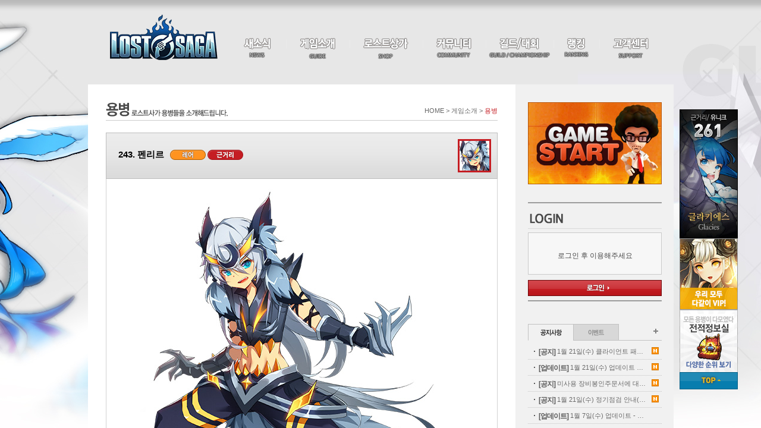

--- FILE ---
content_type: text/html; Charset=utf-8
request_url: https://lostsaga.game.daum.net/guide/class_view.asp?class=243
body_size: 141755
content:
<!DOCTYPE html>
<html lang="ko">
<head>
	<meta http-equiv="content-type" content="text/html; charset=utf-8">
	<meta http-equiv="x-ua-compatible" content="IE=edge">
	<title>용병 | 게임소개 | 로스트사가</title>
	
	<title>마침내 모든 영웅이 다 모였다! 로스트사가</title>
	<meta property="og:title" content="로스트사가 | Lostsaga">
	
	<meta property="og:type" content="website">
	<meta property="og:description" content="마침내 모든 영웅이 다 모였다! 온라인 대전액션 로스트사가!">
	<meta property="og:keyword" content="로스트사가, Lostsaga, 온라인 대전액션 게임사이트, 캐릭터 소개, 플레이동영상, 스크린샷 등 제공 ">
	<meta property="og:url" content="https://lostsaga.game.daum.net">

	<link rel="stylesheet" type="text/css" href="/common/css/common.css">

	<link rel="stylesheet" type="text/css" href="/common/css/layout.css">

	<link rel="stylesheet" type="text/css" href="/common/css/table.css">

	<link rel="stylesheet" type="text/css" href="/common/css/sub.css?20170118">

	<script type="text/javascript" src="/common/js/jquery-1.8.3.min.js"></script>
	<script type="text/javascript" src="/common/js/jquery.form.min.js"></script>
	<script type="text/javascript" src="/common/js/jquery.placeholder.js"></script>
	<script type="text/javascript" src="/common/js/common.js"></script>
	<script type="text/javascript" src="/common/js/util.js?v=20180920"></script>
	<script type="text/javascript" src="/common/js/define.js?v=20170621"></script>
	<script type="text/javascript" src="/common/js/badword.js"></script>
	<script type="text/javascript" src="/common/js/event.js?v=201601151025"></script>

	<script type="text/javascript" src="/common/js/jquery.bxslider.min.js"></script>

	<script type="text/javascript" src="/common/js/channel.js?v=20170731"></script>
	<script>
		$(document).ready(function(){
			window.addEventListener("message",receivePostMsg);
		});
		
		function receivePostMsg(event){
			if(event.origin == 'https://lostsaga.game.naver.com'){
				if(event.data.message == 'naver_logout') {
					gdp.jslib.goLogout();
				}
				if(event.data.message == 'naver_login') {
					gdp.jslib.goLogin();
				}
				if(event.data.message == 'naver_term_agree') {
					var x = (screen.width - 500)/2;
					var y = (screen.height - 615)/2;
					window.open(event.data.auth_url, 'NaverTermAgree', 'toolbar=0,menubar=0,scrollbars=no,resizable=no,left=' + x + ',top=' + y + ',width=' + 500 + ',height=' + 615);
				}
				if(event.data.message == 'naver_agree') {
					if(event.data.no_character == 'Y') {
						location.reload();
					} else {
						location.href = event.data.url;
					}
				}
				if(event.data.message == 'need_character') {
					location.href = event.data.auth_url;
				}
			}   
		}	
	</script>	

<!-- 190425 배틀모드 마케팅 -->
<script async src="https://www.googletagmanager.com/gtag/js?id=AW-748971650"></script>
<script>
  window.dataLayer = window.dataLayer || [];
  function gtag(){dataLayer.push(arguments);}
  gtag('js', new Date());

  gtag('config', 'AW-748971650');
</script>
<!-- Facebook Pixel Code -->
<script>
  !function(f,b,e,v,n,t,s)
  {if(f.fbq)return;n=f.fbq=function(){n.callMethod?
  n.callMethod.apply(n,arguments):n.queue.push(arguments)};
  if(!f._fbq)f._fbq=n;n.push=n;n.loaded=!0;n.version='2.0';
  n.queue=[];t=b.createElement(e);t.async=!0;
  t.src=v;s=b.getElementsByTagName(e)[0];
  s.parentNode.insertBefore(t,s)}(window, document,'script',
  'https://connect.facebook.net/en_US/fbevents.js');
  fbq('init', '2224696041179974');
  fbq('track', 'PageView');
</script>
<noscript><img height="1" width="1" style="display:none"
  src="https://www.facebook.com/tr?id=2224696041179974&ev=PageView&noscript=1"
/></noscript>
<!-- End Facebook Pixel Code -->


	<script type="text/javascript">
	$(function(){
		/* charThumList */
		$(".class_thumb").hover( 
			function() { this.src = this.src.replace("_n.jpg","_o.jpg"); 
			}, 
			function() { this.src = this.src.replace("_o.jpg","_n.jpg"); 
			});

		/* illust */
		var illArea = {
			init: function() {
				this.illView();
			},
			illView: function() {
				var illWarp = $(".illust");
				var btnThem_m = illWarp.find("a.them_m");
				var btnThem_w = illWarp.find("a.them_w");
				var viewArea = illWarp.find(".view");

				btnThem_m.click(function(e) {
					e.preventDefault();
					btnThem_m.find('div').removeClass('off').addClass('on');
					btnThem_w.find('div').removeClass('on').addClass('off');
					viewArea.find('.imgView_w').hide();
					viewArea.find('.imgView_m').show();
				});
				btnThem_w.click(function(e) {
					e.preventDefault();
					btnThem_w.find('div').removeClass('off').addClass('on');
					btnThem_m.find('div').removeClass('on').addClass('off');
					viewArea.find('.imgView_m').hide();
					viewArea.find('.imgView_w').show();
				});
			}
		}; illArea.init();

		/* charStory */
		$('.btnStoryOn').click(function(e) {
			e.preventDefault();
			$(this).hide();
			$(this).parent().find('p').removeClass('hide');
			$('.btnStoryOff').show();
		});
		$('.btnStoryOff').click(function(e) {
			e.preventDefault();
			$(this).hide();
			$(this).parent().find('p').addClass('hide');
			$('.btnStoryOn').show();
		});
	});
	</script>
</head>
<body>
	<div id="skiptoContent">
		<a href="#gnb">주요메뉴 바로가기</a>
		<a href="#container">본문 바로가기</a>
	</div>

	
				<script type='text/javascript' src='https://game.daum.net/js/header.js?ver=20090622' charset='utf-8'></script>


	<div id="wrap">
		<div id="header">
			<div class="header">
				
<h1>
	<a href="/main/main.asp"><img src="https://lostsagakr-cdn-image.valofe.com/2014_grand/class/logo/common/logo.png" alt="LOSTSAGA" /></a>
</h1>
<h2>메인메뉴</h2>
				<ul id="gnb">
					<li class="oneDepth menu1"><a href="/news/notice_list.asp"><span>새소식</span></a>
						<ul>
							<li class="m1"><a href="/news/notice_list.asp"><span>공지사항</span></a></li>
							<li class="m2"><a href="/news/event_list.asp"><span>이벤트</span></a></li>
							<li class="m3"><a href="/news/plazatalk_list.asp"><span>광장토크</span></a></li>
							<li class="m4"><a href="/news/poll_list.asp"><span>설문조사</span></a></li>
						</ul>
					</li>
					<li class="oneDepth menu2"><a href="/guide/introduce.asp"><span>게임소개</span></a>
						<ul>
							<li class="m1"><a href="/guide/introduce.asp"><span>게임소개</span></a></li>
							<li class="m2"><a href="/guide/gameguide.asp"><span>게임 가이드</span></a></li>
							<li class="m3"><a href="/guide/class_list.asp"><span>용병</span></a></li>
							<li class="m4"><a href="/guide/item_probability_01.asp"><span>아이템확률</span></a></li>
							<li class="m5"><a href="/guide/modemap_list.asp"><span>모드/맵</span></a></li>
							<li class="m6"><a href="/guide/media_list.asp"><span>미디어</span></a></li>
						</ul>
					</li>
					<li class="oneDepth menu7"><a href="/shop/shop_main.asp"><span>로스트상가</span></a>
						<ul>
							<li class="m1"><a href="/shop/shop_main.asp"><span>상가메인</span></a></li>
							<li class="m2"><a href="/shop/sale_list.asp"><span>상가특가</span></a></li>
							<li class="m3"><a href="/shop/item_list.asp"><span>아이템</span></a></li>
							<!--<li class="m4"><a href="#"><span>마일리지상가</span></a></li>
							<li class="m5"><a href="/#"><span>플래티넘상가</span></a></li>-->
						</ul>
					</li>
					<li class="oneDepth menu3"><a href="/community/free_list.asp"><span>커뮤니티</span></a>
						<ul>
							<li class="m1"><a href="/community/free_list.asp"><span>자유 게시판</span></a></li>
							<li class="m2"><a href="/community/image_list.asp"><span>이미지 게시판</span></a></li>
							<li class="m3"><a href="/community/bj_list.asp"><span>로사방송</span></a></li>
							<li class="m4"><a href="/community/webtoon_main.asp"><span>로사웹툰</span></a></li>
							<li class="m5"><a href="/community/knowhow_list.asp"><span>공략 게시판</span></a></li>
							<li class="m6"><a href="/community/event_list.asp"><span>이벤트 참여</span></a></li>
						</ul>
					</li>
					<li class="oneDepth menu4"><a href="/guild/gp_list.asp"><span>길드/대회</span></a>
						<ul>
							<li class="m1"><a href="/guild/gp_list.asp"><span>길드 광장</span></a></li>
							<li class="m2"><a href="/guild/find_guild.asp"><span>길드 찾기</span></a></li>
							<!-- <li class="m3"><a href="/contest/record.asp"><span>대회 기록실</span></a></li> -->
						</ul>
					</li>
					<li class="oneDepth menu5"><a href="/ranking/overall.asp"><span>랭킹</span></a>
						<ul>
							<li class="m1"><a href="/ranking/overall.asp"><span>종합 랭킹</span></a></li>
							<li class="m2"><a href="/ranking/classall.asp"><span>용병 랭킹</span></a></li>
							<li class="m3"><a href="/ranking/vs.asp"><span>일대일 모드 랭킹</span></a></li>
							<li class="m4"><a href="/ranking/award.asp"><span>수상 랭킹</span></a></li>
							<li class="m5"><a href="/ranking/guild.asp"><span>길드 랭킹</span></a></li>
						</ul>
					</li>
					<li class="oneDepth menu6"><a href="/support/faq.asp?page=2&deptCode=01020800&levelNum=3&sword="><span>고객센터</span></a>
						<ul>
							<li class="m1"><a href="/support/faq.asp?page=2&deptCode=01020800&levelNum=3&sword="><span>FAQ</span></a></li>
							<li class="m2"><a href="//member.valofe.com/common/center/oppolicy_ls.html"><span>운영정책</span></a></li>
							<li class="m3"><a href="/support/program.asp"><span>다운로드</span></a></li>
							<li class="m4"><a href="/support/coupon.asp"><span>쿠폰입력</span></a></li>

							<li class="m5"><a href="/support/member_coupon.asp"><span>이용내역</span></a></li>
							
						</ul>
					</li>
				</ul>
			</div>
		</div>

		<div id="container">
			<div id="subBg">
				<div id="cont">

					<div class="titArea">
						<h3><img src="https://lostsagakr-cdn-image.valofe.com/2014_grand/front/images/guide/tit_h3_character.gif" alt="용병. 로스트사가 용병을 소개해드립니다." /></h3>
						<ul class="location">
							<li>HOME &gt;&nbsp;</li>
							<li>게임소개 &gt;&nbsp;</li>
							<li><strong class="fcRed">용병</strong></li>
						</ul>
					</div>

					<div class="illust">
						<div class="tit">
							<h4>243. 펜리르</h4>

							<span class="rare">레어용병</span>

							<span class="short">근거리</span>

							<ul class="them">
								<li><a href="#" class="them_m">
									<div class="on"></div>
									<img src="https://lostsagakr-cdn-image.valofe.com/2014_grand/class/thum/thum_char_243_n.jpg" width="56" height="56" alt="용병 일러스트 보기" />
								</a></li>

							</ul>
						</div>
						<div class="view">
							<img src="https://lostsagakr-cdn-image.valofe.com/2014_grand/class/illust/thum_char_view_n_243.jpg" class="imgView_m" alt="" />

						</div>
					</div>

					<div class="charStory">
						<h5>날카오룬 이빨을 드러낸 질주 본능 포식자!</h5>
						<h5 style="margin: 0px; padding: 0px 0px 10px; vertical-align: top; font-size: 15px; font-family: 돋움, dotum, Helvetica, sans-serif; line-height: 2; color: rgb(197, 29, 35);"><strong style="font-size: 9pt; margin: 0px; padding: 0px; vertical-align: top; font-family: Dotum, 돋움, sans-serif; line-height: 2; color: rgb(34, 116, 28);"><span style="margin: 0px; padding: 0px; vertical-align: top; font-size: 12pt; font-family: Gulim, 굴림, AppleGothic, sans-serif; line-height: 1;"><span style="margin: 0px; padding: 0px; vertical-align: top; font-size: 12pt; line-height: 1; font-family: Verdana, sans-serif; color: rgb(34, 116, 28);">243</span><span style="margin: 0px; padding: 0px; vertical-align: top; font-size: 12pt; line-height: 1; font-family: Verdana, sans-serif;"><span style="font-size: 12pt;"><span style="font-size: 12pt; font-family: Verdana, sans-serif; color: rgb(34, 116, 28);">번 신규 용병 펜리르</span><span style="font-size: 12pt; font-family: Verdana, sans-serif; color: rgb(34, 116, 28);">&nbsp;등장!</span></span></span></span></strong></h5><div><strong style="font-size: 9pt; margin: 0px; padding: 0px; vertical-align: top; font-family: Dotum, 돋움, sans-serif; line-height: 2; color: rgb(34, 116, 28);"><span style="margin: 0px; padding: 0px; vertical-align: top; font-size: 12pt; font-family: Gulim, 굴림, AppleGothic, sans-serif; line-height: 1;"><span style="margin: 0px; padding: 0px; vertical-align: top; font-size: 12pt; line-height: 1; font-family: Verdana, sans-serif;"><span style="font-size: 12pt;"><span style="font-size: 12pt; font-family: Verdana, sans-serif; color: rgb(34, 116, 28);"><br></span></span></span></span></strong></div><p style="text-align: left;"><br></p><p><span style="font-family: Verdana, sans-serif; font-size: 9pt;">당신은 장난의 신 로키와 서리거인 앙그르보다 사이에서 태어났습니다.&nbsp;</span><span style="font-family: Verdana, sans-serif; font-size: 9pt;">늑대의 모습으로 태어난 당신에게 로키는 펜리르라는 이름을 지어주었습니다.&nbsp;</span><span style="font-family: Verdana, sans-serif; font-size: 9pt;">당신에게는 두 동생이 있었는데 둘째인 요르문간드는 뱀이었으며, 셋째인 헬은 몸의 절반은 아름다웠지만 나머지 절반은 죽은 자의 몸이었습니다.&nbsp;</span><span style="font-family: Verdana, sans-serif; font-size: 9pt;">이러한 모습에 서리거인들도 당신들을 꺼렸지만 그럴수록 삼 남매의 우애는 더 깊어질 뿐이었습니다.&nbsp;</span><span style="font-family: Verdana, sans-serif; font-size: 9pt;">그러던 어느 날 당신들에게 두 명의 신이 찾아왔습니다.</span></p><p><font face="Verdana, sans-serif"><br></font></p><p><font face="Verdana, sans-serif"><br></font></p><p><span style="font-family: Verdana, sans-serif; font-size: 9pt;">당신을 찾아온 이들은 아스 신족의 최고신 오딘의 아들인 천둥의 신 토르와 전쟁의 신 티르였습니다.&nbsp;</span><span style="font-family: Verdana, sans-serif; font-size: 9pt;">그들은 삼 남매를 아스 신족이 사는 땅인 아스가르드로 데려가기 위해 왔다고 말했습니다.&nbsp;</span><span style="font-family: Verdana, sans-serif; font-size: 9pt;">아스 신족이 사는 풍족한 땅으로 갈 수 있다는 솔깃한 제안이었지만 삼 남매는 그들이 단순히 삼 남매를 위하여 요툰헤임까지 왔을 리 없다고 생각했기에 가지 않겠다고 했습니다.&nbsp;</span><span style="font-family: Verdana, sans-serif; font-size: 9pt;">그러자 토르는 험악한 표정을 지으며 얌전히 따라오지 않는다면 강제로 끌고 가겠다고 했습니다.&nbsp;</span><span style="font-family: Verdana, sans-serif; font-size: 9pt;">그때 티르가 나서며 자신이 아이들과 얘기해 볼 테니 시간을 달라고 말했습니다.&nbsp;</span><span style="font-family: Verdana, sans-serif; font-size: 9pt;">토르는 못마땅해하면서도 티르의 제안을 받아들였습니다.</span></p><p><font face="Verdana, sans-serif"><br></font></p><p><font face="Verdana, sans-serif"><br></font></p><p><span style="font-family: Verdana, sans-serif; font-size: 9pt;">티르는 매일 삼 남매를 찾아와 친해지려 했습니다.&nbsp;</span><span style="font-family: Verdana, sans-serif; font-size: 9pt;">하지만 티르도 토르와 마찬가지일 것으로 생각한 당신은 티르의 모든 행동이 의심스럽게 보일 뿐이었습니다.&nbsp;</span><span style="font-family: Verdana, sans-serif; font-size: 9pt;">하지만 티르는 몇 날 며칠이 지나도 그러한 행동을 멈추지 않았습니다.&nbsp;</span><span style="font-family: Verdana, sans-serif; font-size: 9pt;">어느덧 호기심이 생긴 당신은 티르에게 물어봤습니다. "왜 우리 같은 괴물들에게 관심을 가지는 거야?" 그러자 티르는 대답했습니다. "너희들은 괴물이 아니야."&nbsp;</span><span style="font-family: Verdana, sans-serif; font-size: 9pt;">요툰헤임에서도 괴물 취급을 받으며 살아왔던 당신에게 티르의 말은 무척이나 따스하게 느껴졌습니다.&nbsp;</span><span style="font-family: Verdana, sans-serif; font-size: 9pt;">그날부터 당신은 서서히 티르를 따르게 되었습니다.</span></p><p><font face="Verdana, sans-serif"><br></font></p><p><font face="Verdana, sans-serif"><br></font></p><p><span style="font-family: Verdana, sans-serif; font-size: 9pt;">며칠 뒤 티르는 자신은 이제 아스가르드로 돌아가 봐야 한다고 말했습니다.&nbsp;</span><span style="font-family: Verdana, sans-serif; font-size: 9pt;">그리고 너희들을 데려오라는 명이 있었지만, 너희들이 원하지 않는다면 아스가르드로 데려가지 않겠다고도 했습니다.&nbsp;</span><span style="font-family: Verdana, sans-serif; font-size: 9pt;">티르를 따라가고 싶었지만 다른 신에게 배척받을 것이 두려웠던 당신은 티르에게 물어보았습니다. "다른 신들은 우리를 괴물이라 생각하지 않을까?"&nbsp;</span><span style="font-family: Verdana, sans-serif; font-size: 9pt;">그러자 티르가 말했습니다.&nbsp;</span><span style="font-family: Verdana, sans-serif; font-size: 9pt;">"처음엔 괴물로 여기는 신이 더 많을 거야. 하지만 그들도 너희들의 겉모습이 아닌 내면을 알게 되면 생각이 바뀔 거야. 만약 너희들에게 해를 입히려는 신이 있다면 내가 지켜줄게."&nbsp;</span><span style="font-family: Verdana, sans-serif; font-size: 9pt;">솔직한 답변에 티르에 대한 신뢰가 더 굳건해진 당신은 아스가르드로 따라가겠다고 했고 두 동생도 당신의 뜻을 따르기로 했습니다.</span></p><p><font face="Verdana, sans-serif"><br></font></p><p><font face="Verdana, sans-serif"><br></font></p><p><span style="font-family: Verdana, sans-serif; font-size: 9pt;">당신과 두 동생은 티르를 따라 아스가르드로 갔습니다.&nbsp;</span><span style="font-family: Verdana, sans-serif; font-size: 9pt;">당신들의 모습에 깜짝 놀란 신들은 세 남매를 세계 각지로 쫓아버리려고 했습니다.&nbsp;</span><span style="font-family: Verdana, sans-serif; font-size: 9pt;">하지만 티르가 나서며 아이들은 모습이 다를 뿐이지 괴물이 아니라며 반대했습니다.&nbsp;</span><span style="font-family: Verdana, sans-serif; font-size: 9pt;">신들은 못마땅한 것 같았지만, 티르의 말대로 당신들을 지켜보기로 했습니다.&nbsp;</span><span style="font-family: Verdana, sans-serif; font-size: 9pt;">펜리르는 아스가르드까지 왔음에도 요툰헤임과 다를 바 없이 배척받았다는 사실에 속상했습니다.&nbsp;</span><span style="font-family: Verdana, sans-serif; font-size: 9pt;">하지만 약속대로 삼 남매를 지켜준 티르에 대해서 고마움을 느꼈습니다.</span></p><p><font face="Verdana, sans-serif"><br></font></p><p><font face="Verdana, sans-serif"><br></font></p><p><span style="font-family: Verdana, sans-serif; font-size: 9pt;">당신과 동생들은 신들에게 다가가기 위해 노력했습니다.&nbsp;</span><span style="font-family: Verdana, sans-serif; font-size: 9pt;">그중 막내 헬은 신들을 고분고분히 잘 따랐기 때문에 신들에게도 신뢰를 받게 되었습니다.&nbsp;</span><span style="font-family: Verdana, sans-serif; font-size: 9pt;">하지만 당신과 요르문간드는 그러지 못했습니다.&nbsp;</span><span style="font-family: Verdana, sans-serif; font-size: 9pt;">헬과 달리 종종 사고를 친 탓도 있지만, 날이 갈수록 몸집이 커져 어느새 신들을 내려다볼 수 있을 정도가 되었기 때문이었습니다.&nbsp;</span><span style="font-family: Verdana, sans-serif; font-size: 9pt;">다가가려는 노력이 무색하게도 신들은 당신들을 두려워하기 시작했고 죽이자는 이들도 생겨났습니다.</span></p><p><font face="Verdana, sans-serif"><br></font></p><p><font face="Verdana, sans-serif"><br></font></p><p><span style="font-family: Verdana, sans-serif; font-size: 9pt;">그러던 어느 날 당신은 두 동생과 함께 신들에게 불려 가게 됩니다.&nbsp;</span><span style="font-family: Verdana, sans-serif; font-size: 9pt;">신들의 왕 오딘은 세 남매를 세계 각지로 보내겠다고 하였습니다.&nbsp;</span><span style="font-family: Verdana, sans-serif; font-size: 9pt;">청천벽력 같은 말에 세 남매는 머리가 새하얘졌습니다.&nbsp;</span><span style="font-family: Verdana, sans-serif; font-size: 9pt;">그때, 티르가 나섰습니다.&nbsp;</span><span style="font-family: Verdana, sans-serif; font-size: 9pt;">티르는 이러한 결정이 오히려 신들을 미워하게 만들 것이라고 말하며 최선을 다해 변호했고 많은 신을 설득하는 데 성공했습니다.&nbsp;</span><span style="font-family: Verdana, sans-serif; font-size: 9pt;">하지만 최고신 오딘까지 결정까지 바꾸진 못했습니다.&nbsp;</span><span style="font-family: Verdana, sans-serif; font-size: 9pt;">결국 오딘의 결정대로 당신과 두 동생은 뿔뿔이 흩어지게 되었습니다.</span></p><p><font face="Verdana, sans-serif"><br></font></p><p><font face="Verdana, sans-serif"><br></font></p><p><span style="font-family: Verdana, sans-serif; font-size: 9pt;">셋째 헬은 서리의 세계 니플헤임으로 보내져 죽은 자를 다스리게 되었고, 둘째 요르문간드는 인간의 세계인 미드가르드를 둘러싼 바다에 던져졌습니다.&nbsp;</span><span style="font-family: Verdana, sans-serif; font-size: 9pt;">그리고 당신은 티르의 간곡한 부탁이 받아들여져, 아스가르드의 평원에 살게 되었습니다.&nbsp;</span><span style="font-family: Verdana, sans-serif; font-size: 9pt;">아스가르드에 계속 머무를 수 있게 되었지만, 당신은 이 사실이 전혀 기쁘지 않았습니다.&nbsp;</span><span style="font-family: Verdana, sans-serif; font-size: 9pt;">오히려 자신과 동생을 헤어지게 만든 신들을 미워하게 될 뿐이었습니다.&nbsp;</span><span style="font-family: Verdana, sans-serif; font-size: 9pt;">당신은 날이 갈수록 몸집은 커졌고, 성격은 사나워졌습니다.&nbsp;</span><span style="font-family: Verdana, sans-serif; font-size: 9pt;">하지만 이런 당신에게도 계속 다가와 주는 티르만큼은 계속 신뢰하였습니다.</span></p><p><font face="Verdana, sans-serif"><br></font></p><p><font face="Verdana, sans-serif"><br></font></p><p><span style="font-family: Verdana, sans-serif; font-size: 9pt;">그러던 어느 날이었습니다. 신들은 당신에게 내기를 제안했습니다. 밧줄로 묶을 테니 만약 풀어낸다면 그 힘을 인정해 주겠다는 것이었습니다.&nbsp;</span><span style="font-family: Verdana, sans-serif; font-size: 9pt;">당신은 신들에게 꿍꿍이가 있을지도 모른다고 생각했지만, 자신이 있었기에 내기를 받아들였습니다.&nbsp;</span><span style="font-family: Verdana, sans-serif; font-size: 9pt;">신들이 처음으로 가져온 족쇄는 당신이 가볍게 발을 차자 손쉽게 끊어졌습니다.&nbsp;</span><span style="font-family: Verdana, sans-serif; font-size: 9pt;">그다음에는 더 튼튼해 보이는 족쇄를 가져왔지만, 이것도 당신이 몸을 흔들자 박살 났습니다.&nbsp;</span><span style="font-family: Verdana, sans-serif; font-size: 9pt;">그러자 이번에는 신들이 비단 끈을 가져왔습니다.&nbsp;</span><span style="font-family: Verdana, sans-serif; font-size: 9pt;">평범한 비단 끈을 가져왔을 리가 없다고 생각했지만 그렇다고 비단 끈에 꽁무니를 빼는 것도 모양 빠진다고 생각한 당신은&nbsp;</span><span style="font-family: Verdana, sans-serif; font-size: 9pt;">만약 자신이 비단 끈을 풀지 못했을 때 신들이 풀어준다는 증거로 한 명의 손을 물고 있게 해달라 하였습니다.&nbsp;</span><span style="font-family: Verdana, sans-serif; font-size: 9pt;">그러자 오직 한 명의 신만이 지원했습니다. 바로 티르였습니다.</span></p><p><font face="Verdana, sans-serif"><br></font></p><p><font face="Verdana, sans-serif"><br></font></p><p><span style="font-family: Verdana, sans-serif; font-size: 9pt;">티르가 나서자 당신은 제안을 받아들이기로 했습니다.&nbsp;</span><span style="font-family: Verdana, sans-serif; font-size: 9pt;">신들이 비단 끈으로 묶자 당신은 온 힘을 다해 끈을 풀어내려 했습니다.&nbsp;</span><span style="font-family: Verdana, sans-serif; font-size: 9pt;">하지만 아무리 힘을 주어도 비단 끈은 오히려 당신의 살갗을 조여올 뿐이었습니다.&nbsp;</span><span style="font-family: Verdana, sans-serif; font-size: 9pt;">비단끈에 묶여 옴짝달싹 못 하는 당신의 모습을 본 신들은 웃어대기 시작했습니다.&nbsp;</span><span style="font-family: Verdana, sans-serif; font-size: 9pt;">그제야 속은 것을 안 당신은 배신감에 분노하며 티르의 손목을 힘껏 물어뜯었습니다.&nbsp;</span><span style="font-family: Verdana, sans-serif; font-size: 9pt;">당신은 신들을 노려보며 말했습니다.&nbsp;</span><span style="font-family: Verdana, sans-serif; font-size: 9pt;">"신들이 나를 배신하지 않았다면, 나는 너희들의 친구가 되었을 것이다. 하지만 나를 두려워하는 마음 때문에 나를 배신한 이상, 나는 꼭 너를 죽일 것이다."</span></p>
					</div>

					<div class="bsetKnowhow">
						<h5><img src="https://lostsagakr-cdn-image.valofe.com/2014_grand/front/images/guide/tit_h_best_knowhow.gif" alt="용병 베스트 공략" /></h5>
						<div class="tbl_list">
							<table>
								<caption>공략 게시판 - 용병 목록</caption>
								<colgroup>
									<col style="width: 10%" />
									<col style="width: *" />
									<col style="width: 15%" />
									<col style="width: 11%" />
									<col style="width: 9%" />
									<col style="width: 9%" />
								</colgroup>
								<thead>
									<tr>
										<th scope="col"><img src="https://lostsagakr-cdn-image.valofe.com/2014_grand/front/images/community/tbl_thead_th_sort.gif" alt="구분"></th>
										<th scope="col"><img src="https://lostsagakr-cdn-image.valofe.com/2014_grand/front/images/community/tbl_thead_th_title.gif" alt="제목"></th>
										<th scope="col"><img src="https://lostsagakr-cdn-image.valofe.com/2014_grand/front/images/community/tbl_thead_th_writer.gif" alt="작성자"></th>
										<th scope="col"><img src="https://lostsagakr-cdn-image.valofe.com/2014_grand/front/images/community/tbl_thead_th_date.gif" alt="등록일"></th>
										<th scope="col"><img src="https://lostsagakr-cdn-image.valofe.com/2014_grand/front/images/community/tbl_thead_th_up.gif" alt="추천"></th>
										<th scope="col"><img src="https://lostsagakr-cdn-image.valofe.com/2014_grand/front/images/community/tbl_thead_th_hit.gif" alt="조회수"></th>
									</tr>
								</thead>
								<tbody>

									<tr>
										<td><strong class="character">용병</strong></td>
										<td class="left"><a href="/community/view.asp?idx=5380294" target="_blank"><strong class="fcRed">[펜리르]</strong> 펜리르 콤보 정리 (텍스트)</a></td>
										<td><a href="/myhomepy/?1e52c9ca8dbcad" class="userName" target="_blank" title="액션정보 바로가기"><span class="userClass lv45">대령1</span>퍼리</a></td>
										<td>2022-03-01</td>
										<td>7</td>
										<td>8196</td>
									</tr>

									<tr>
										<td><strong class="character">용병</strong></td>
										<td class="left"><a href="/community/view.asp?idx=5410505" target="_blank"><strong class="fcRed">[펜리르]</strong> [용병영업]펜리르</a><strong class="fcRed">[1]</strong></td>
										<td><a href="/myhomepy/?1356c6ca8ab1ad" class="userName" target="_blank" title="액션정보 바로가기"><span class="userClass lv07">하사3</span>잡념</a></td>
										<td>2024-09-21</td>
										<td>-</td>
										<td>2400</td>
									</tr>

								</tbody>
							</table>
						</div>
					</div>

					<h5 class="charThum">용병 이미지를 클릭하면 상세 정보를 확인할 수 있습니다!</h5>

					<ul class="charThumList charThumI">

						<li>
							<a href="class_view.asp?class=177"><img class="class_thumb" src="https://lostsagakr-cdn-image.valofe.com/2014_grand/class/thum/thum_char_177_n.jpg" width="56" height="56" alt="" /></a>
							<img src="https://lostsagakr-cdn-image.valofe.com/2014_grand/class/thum_name/thum_char_name_177.gif" alt="홍진영" />
						</li>

						<li>
							<a href="class_view.asp?class=173"><img class="class_thumb" src="https://lostsagakr-cdn-image.valofe.com/2014_grand/class/thum/thum_char_173_n.jpg" width="56" height="56" alt="" /></a>
							<img src="https://lostsagakr-cdn-image.valofe.com/2014_grand/class/thum_name/thum_char_name_173.gif" alt="방탄소년단" />
						</li>

						<li>
							<a href="class_view.asp?class=807"><img class="class_thumb" src="https://lostsagakr-cdn-image.valofe.com/2014_grand/class/thum/thum_char_807_n.jpg" width="56" height="56" alt="" /></a>
							<img src="https://lostsagakr-cdn-image.valofe.com/2014_grand/class/thum_name/thum_char_name_807.gif" alt="소원" />
						</li>

						<li>
							<a href="class_view.asp?class=885"><img class="class_thumb" src="https://lostsagakr-cdn-image.valofe.com/2014_grand/class/thum/thum_char_885_n.jpg" width="56" height="56" alt="" /></a>
							<img src="https://lostsagakr-cdn-image.valofe.com/2014_grand/class/thum_name/thum_char_name_885.gif" alt="유주" />
						</li>

						<li>
							<a href="class_view.asp?class=902"><img class="class_thumb" src="https://lostsagakr-cdn-image.valofe.com/2014_grand/class/thum/thum_char_902_n.jpg" width="56" height="56" alt="" /></a>
							<img src="https://lostsagakr-cdn-image.valofe.com/2014_grand/class/thum_name/thum_char_name_902.gif" alt="신비" />
						</li>

						<li>
							<a href="class_view.asp?class=920"><img class="class_thumb" src="https://lostsagakr-cdn-image.valofe.com/2014_grand/class/thum/thum_char_920_n.jpg" width="56" height="56" alt="" /></a>
							<img src="https://lostsagakr-cdn-image.valofe.com/2014_grand/class/thum_name/thum_char_name_920.gif" alt="예린" />
						</li>

						<li>
							<a href="class_view.asp?class=926"><img class="class_thumb" src="https://lostsagakr-cdn-image.valofe.com/2014_grand/class/thum/thum_char_926_n.jpg" width="56" height="56" alt="" /></a>
							<img src="https://lostsagakr-cdn-image.valofe.com/2014_grand/class/thum_name/thum_char_name_926.gif" alt="엄지" />
						</li>

						<li>
							<a href="class_view.asp?class=938"><img class="class_thumb" src="https://lostsagakr-cdn-image.valofe.com/2014_grand/class/thum/thum_char_938_n.jpg" width="56" height="56" alt="" /></a>
							<img src="https://lostsagakr-cdn-image.valofe.com/2014_grand/class/thum_name/thum_char_name_938.gif" alt="은하" />
						</li>

					</ul>

					<ul id="charThumList" class="charThumList">

						<li>
							<a href="class_view.asp?class=1"><img class="class_thumb" src="https://lostsagakr-cdn-image.valofe.com/2014_grand/class/thum/thum_char_001_n.jpg" width="56" height="56" alt="" /></a>
							<img src="https://lostsagakr-cdn-image.valofe.com/2014_grand/class/thum_name/thum_char_name_001.gif" alt="아이언나이트" />
						</li>

						<li>
							<a href="class_view.asp?class=2"><img class="class_thumb" src="https://lostsagakr-cdn-image.valofe.com/2014_grand/class/thum/thum_char_002_n.jpg" width="56" height="56" alt="" /></a>
							<img src="https://lostsagakr-cdn-image.valofe.com/2014_grand/class/thum_name/thum_char_name_002.gif" alt="캡틴후크" />
						</li>

						<li>
							<a href="class_view.asp?class=3"><img class="class_thumb" src="https://lostsagakr-cdn-image.valofe.com/2014_grand/class/thum/thum_char_003_n.jpg" width="56" height="56" alt="" /></a>
							<img src="https://lostsagakr-cdn-image.valofe.com/2014_grand/class/thum_name/thum_char_name_003.gif" alt="웨스턴건맨" />
						</li>

						<li>
							<a href="class_view.asp?class=4"><img class="class_thumb" src="https://lostsagakr-cdn-image.valofe.com/2014_grand/class/thum/thum_char_004_n.jpg" width="56" height="56" alt="" /></a>
							<img src="https://lostsagakr-cdn-image.valofe.com/2014_grand/class/thum_name/thum_char_name_004.gif" alt="파이어메이지" />
						</li>

						<li>
							<a href="class_view.asp?class=5"><img class="class_thumb" src="https://lostsagakr-cdn-image.valofe.com/2014_grand/class/thum/thum_char_005_n.jpg" width="56" height="56" alt="" /></a>
							<img src="https://lostsagakr-cdn-image.valofe.com/2014_grand/class/thum_name/thum_char_name_005.gif" alt="사이버메딕" />
						</li>

						<li>
							<a href="class_view.asp?class=6"><img class="class_thumb" src="https://lostsagakr-cdn-image.valofe.com/2014_grand/class/thum/thum_char_006_n.jpg" width="56" height="56" alt="" /></a>
							<img src="https://lostsagakr-cdn-image.valofe.com/2014_grand/class/thum_name/thum_char_name_006.gif" alt="세비지버서커" />
						</li>

						<li>
							<a href="class_view.asp?class=7"><img class="class_thumb" src="https://lostsagakr-cdn-image.valofe.com/2014_grand/class/thum/thum_char_007_n.jpg" width="56" height="56" alt="" /></a>
							<img src="https://lostsagakr-cdn-image.valofe.com/2014_grand/class/thum_name/thum_char_name_007.gif" alt="로빈후드" />
						</li>

						<li>
							<a href="class_view.asp?class=8"><img class="class_thumb" src="https://lostsagakr-cdn-image.valofe.com/2014_grand/class/thum/thum_char_008_n.jpg" width="56" height="56" alt="" /></a>
							<img src="https://lostsagakr-cdn-image.valofe.com/2014_grand/class/thum_name/thum_char_name_008.gif" alt="크레이지마이너" />
						</li>

						<li>
							<a href="class_view.asp?class=9"><img class="class_thumb" src="https://lostsagakr-cdn-image.valofe.com/2014_grand/class/thum/thum_char_009_n.jpg" width="56" height="56" alt="" /></a>
							<img src="https://lostsagakr-cdn-image.valofe.com/2014_grand/class/thum_name/thum_char_name_009.gif" alt="아이스메이지" />
						</li>

						<li>
							<a href="class_view.asp?class=10"><img class="class_thumb" src="https://lostsagakr-cdn-image.valofe.com/2014_grand/class/thum/thum_char_010_n.jpg" width="56" height="56" alt="" /></a>
							<img src="https://lostsagakr-cdn-image.valofe.com/2014_grand/class/thum_name/thum_char_name_010.gif" alt="육군보병" />
						</li>

						<li>
							<a href="class_view.asp?class=11"><img class="class_thumb" src="https://lostsagakr-cdn-image.valofe.com/2014_grand/class/thum/thum_char_011_n.jpg" width="56" height="56" alt="" /></a>
							<img src="https://lostsagakr-cdn-image.valofe.com/2014_grand/class/thum_name/thum_char_name_011.gif" alt="스페이스솔져" />
						</li>

						<li>
							<a href="class_view.asp?class=12"><img class="class_thumb" src="https://lostsagakr-cdn-image.valofe.com/2014_grand/class/thum/thum_char_012_n.jpg" width="56" height="56" alt="" /></a>
							<img src="https://lostsagakr-cdn-image.valofe.com/2014_grand/class/thum_name/thum_char_name_012.gif" alt="쉐도우어쌔신" />
						</li>

						<li>
							<a href="class_view.asp?class=13"><img class="class_thumb" src="https://lostsagakr-cdn-image.valofe.com/2014_grand/class/thum/thum_char_013_n.jpg" width="56" height="56" alt="" /></a>
							<img src="https://lostsagakr-cdn-image.valofe.com/2014_grand/class/thum_name/thum_char_name_013.gif" alt="빅토리디펜더" />
						</li>

						<li>
							<a href="class_view.asp?class=14"><img class="class_thumb" src="https://lostsagakr-cdn-image.valofe.com/2014_grand/class/thum/thum_char_014_n.jpg" width="56" height="56" alt="" /></a>
							<img src="https://lostsagakr-cdn-image.valofe.com/2014_grand/class/thum_name/thum_char_name_014.gif" alt="청룡관우" />
						</li>

						<li>
							<a href="class_view.asp?class=15"><img class="class_thumb" src="https://lostsagakr-cdn-image.valofe.com/2014_grand/class/thum/thum_char_015_n.jpg" width="56" height="56" alt="" /></a>
							<img src="https://lostsagakr-cdn-image.valofe.com/2014_grand/class/thum_name/thum_char_name_015.gif" alt="와일드복서" />
						</li>

						<li>
							<a href="class_view.asp?class=16"><img class="class_thumb" src="https://lostsagakr-cdn-image.valofe.com/2014_grand/class/thum/thum_char_016_n.jpg" width="56" height="56" alt="" /></a>
							<img src="https://lostsagakr-cdn-image.valofe.com/2014_grand/class/thum_name/thum_char_name_016.gif" alt="바이킹스벤" />
						</li>

						<li>
							<a href="class_view.asp?class=17"><img class="class_thumb" src="https://lostsagakr-cdn-image.valofe.com/2014_grand/class/thum/thum_char_017_n.jpg" width="56" height="56" alt="" /></a>
							<img src="https://lostsagakr-cdn-image.valofe.com/2014_grand/class/thum_name/thum_char_name_017.gif" alt="카게닌자" />
						</li>

						<li>
							<a href="class_view.asp?class=18"><img class="class_thumb" src="https://lostsagakr-cdn-image.valofe.com/2014_grand/class/thum/thum_char_018_n.jpg" width="56" height="56" alt="" /></a>
							<img src="https://lostsagakr-cdn-image.valofe.com/2014_grand/class/thum_name/thum_char_name_018.gif" alt="머스킷티어" />
						</li>

						<li>
							<a href="class_view.asp?class=19"><img class="class_thumb" src="https://lostsagakr-cdn-image.valofe.com/2014_grand/class/thum/thum_char_019_n.jpg" width="56" height="56" alt="" /></a>
							<img src="https://lostsagakr-cdn-image.valofe.com/2014_grand/class/thum_name/thum_char_name_019.gif" alt="태권무도가" />
						</li>

						<li>
							<a href="class_view.asp?class=20"><img class="class_thumb" src="https://lostsagakr-cdn-image.valofe.com/2014_grand/class/thum/thum_char_020_n.jpg" width="56" height="56" alt="" /></a>
							<img src="https://lostsagakr-cdn-image.valofe.com/2014_grand/class/thum_name/thum_char_name_020.gif" alt="암흑주술사" />
						</li>

						<li>
							<a href="class_view.asp?class=21"><img class="class_thumb" src="https://lostsagakr-cdn-image.valofe.com/2014_grand/class/thum/thum_char_021_n.jpg" width="56" height="56" alt="" /></a>
							<img src="https://lostsagakr-cdn-image.valofe.com/2014_grand/class/thum_name/thum_char_name_021.gif" alt="스마일조커" />
						</li>

						<li>
							<a href="class_view.asp?class=22"><img class="class_thumb" src="https://lostsagakr-cdn-image.valofe.com/2014_grand/class/thum/thum_char_022_n.jpg" width="56" height="56" alt="" /></a>
							<img src="https://lostsagakr-cdn-image.valofe.com/2014_grand/class/thum_name/thum_char_name_022.gif" alt="트레져헌터" />
						</li>

						<li>
							<a href="class_view.asp?class=23"><img class="class_thumb" src="https://lostsagakr-cdn-image.valofe.com/2014_grand/class/thum/thum_char_023_n.jpg" width="56" height="56" alt="" /></a>
							<img src="https://lostsagakr-cdn-image.valofe.com/2014_grand/class/thum_name/thum_char_name_023.gif" alt="사신" />
						</li>

						<li>
							<a href="class_view.asp?class=24"><img class="class_thumb" src="https://lostsagakr-cdn-image.valofe.com/2014_grand/class/thum/thum_char_024_n.jpg" width="56" height="56" alt="" /></a>
							<img src="https://lostsagakr-cdn-image.valofe.com/2014_grand/class/thum_name/thum_char_name_024.gif" alt="라이트닝메이지" />
						</li>

						<li>
							<a href="class_view.asp?class=25"><img class="class_thumb" src="https://lostsagakr-cdn-image.valofe.com/2014_grand/class/thum/thum_char_025_n.jpg" width="56" height="56" alt="" /></a>
							<img src="https://lostsagakr-cdn-image.valofe.com/2014_grand/class/thum_name/thum_char_name_025.gif" alt="마이티팔라딘" />
						</li>

						<li>
							<a href="class_view.asp?class=26"><img class="class_thumb" src="https://lostsagakr-cdn-image.valofe.com/2014_grand/class/thum/thum_char_026_n.jpg" width="56" height="56" alt="" /></a>
							<img src="https://lostsagakr-cdn-image.valofe.com/2014_grand/class/thum_name/thum_char_name_026.gif" alt="마피아" />
						</li>

						<li>
							<a href="class_view.asp?class=27"><img class="class_thumb" src="https://lostsagakr-cdn-image.valofe.com/2014_grand/class/thum/thum_char_027_n.jpg" width="56" height="56" alt="" /></a>
							<img src="https://lostsagakr-cdn-image.valofe.com/2014_grand/class/thum_name/thum_char_name_027.gif" alt="타이거" />
						</li>

						<li>
							<a href="class_view.asp?class=28"><img class="class_thumb" src="https://lostsagakr-cdn-image.valofe.com/2014_grand/class/thum/thum_char_028_n.jpg" width="56" height="56" alt="" /></a>
							<img src="https://lostsagakr-cdn-image.valofe.com/2014_grand/class/thum_name/thum_char_name_028.gif" alt="살라딘" />
						</li>

						<li>
							<a href="class_view.asp?class=29"><img class="class_thumb" src="https://lostsagakr-cdn-image.valofe.com/2014_grand/class/thum/thum_char_029_n.jpg" width="56" height="56" alt="" /></a>
							<img src="https://lostsagakr-cdn-image.valofe.com/2014_grand/class/thum_name/thum_char_name_029.gif" alt="데스나이트" />
						</li>

						<li>
							<a href="class_view.asp?class=30"><img class="class_thumb" src="https://lostsagakr-cdn-image.valofe.com/2014_grand/class/thum/thum_char_030_n.jpg" width="56" height="56" alt="" /></a>
							<img src="https://lostsagakr-cdn-image.valofe.com/2014_grand/class/thum_name/thum_char_name_030.gif" alt="솔배드가이" />
						</li>

						<li>
							<a href="class_view.asp?class=31"><img class="class_thumb" src="https://lostsagakr-cdn-image.valofe.com/2014_grand/class/thum/thum_char_031_n.jpg" width="56" height="56" alt="" /></a>
							<img src="https://lostsagakr-cdn-image.valofe.com/2014_grand/class/thum_name/thum_char_name_031.gif" alt="헤비크래셔" />
						</li>

						<li>
							<a href="class_view.asp?class=32"><img class="class_thumb" src="https://lostsagakr-cdn-image.valofe.com/2014_grand/class/thum/thum_char_032_n.jpg" width="56" height="56" alt="" /></a>
							<img src="https://lostsagakr-cdn-image.valofe.com/2014_grand/class/thum_name/thum_char_name_032.gif" alt="스페셜포스" />
						</li>

						<li>
							<a href="class_view.asp?class=33"><img class="class_thumb" src="https://lostsagakr-cdn-image.valofe.com/2014_grand/class/thum/thum_char_033_n.jpg" width="56" height="56" alt="" /></a>
							<img src="https://lostsagakr-cdn-image.valofe.com/2014_grand/class/thum_name/thum_char_name_033.gif" alt="사무라이" />
						</li>

						<li>
							<a href="class_view.asp?class=34"><img class="class_thumb" src="https://lostsagakr-cdn-image.valofe.com/2014_grand/class/thum/thum_char_034_n.jpg" width="56" height="56" alt="" /></a>
							<img src="https://lostsagakr-cdn-image.valofe.com/2014_grand/class/thum_name/thum_char_name_034.gif" alt="러닝백" />
						</li>

						<li>
							<a href="class_view.asp?class=35"><img class="class_thumb" src="https://lostsagakr-cdn-image.valofe.com/2014_grand/class/thum/thum_char_035_n.jpg" width="56" height="56" alt="" /></a>
							<img src="https://lostsagakr-cdn-image.valofe.com/2014_grand/class/thum_name/thum_char_name_035.gif" alt="카오스 다래" />
						</li>

						<li>
							<a href="class_view.asp?class=36"><img class="class_thumb" src="https://lostsagakr-cdn-image.valofe.com/2014_grand/class/thum/thum_char_036_n.jpg" width="56" height="56" alt="" /></a>
							<img src="https://lostsagakr-cdn-image.valofe.com/2014_grand/class/thum_name/thum_char_name_036.gif" alt="조로" />
						</li>

						<li>
							<a href="class_view.asp?class=37"><img class="class_thumb" src="https://lostsagakr-cdn-image.valofe.com/2014_grand/class/thum/thum_char_037_n.jpg" width="56" height="56" alt="" /></a>
							<img src="https://lostsagakr-cdn-image.valofe.com/2014_grand/class/thum_name/thum_char_name_037.gif" alt="진키사라기" />
						</li>

						<li>
							<a href="class_view.asp?class=38"><img class="class_thumb" src="https://lostsagakr-cdn-image.valofe.com/2014_grand/class/thum/thum_char_038_n.jpg" width="56" height="56" alt="" /></a>
							<img src="https://lostsagakr-cdn-image.valofe.com/2014_grand/class/thum_name/thum_char_name_038.gif" alt="네크로맨서" />
						</li>

						<li>
							<a href="class_view.asp?class=39"><img class="class_thumb" src="https://lostsagakr-cdn-image.valofe.com/2014_grand/class/thum/thum_char_039_n.jpg" width="56" height="56" alt="" /></a>
							<img src="https://lostsagakr-cdn-image.valofe.com/2014_grand/class/thum_name/thum_char_name_039.gif" alt="거상 왕소룡" />
						</li>

						<li>
							<a href="class_view.asp?class=40"><img class="class_thumb" src="https://lostsagakr-cdn-image.valofe.com/2014_grand/class/thum/thum_char_040_n.jpg" width="56" height="56" alt="" /></a>
							<img src="https://lostsagakr-cdn-image.valofe.com/2014_grand/class/thum_name/thum_char_name_040.gif" alt="스파르타쿠스" />
						</li>

						<li>
							<a href="class_view.asp?class=41"><img class="class_thumb" src="https://lostsagakr-cdn-image.valofe.com/2014_grand/class/thum/thum_char_041_n.jpg" width="56" height="56" alt="" /></a>
							<img src="https://lostsagakr-cdn-image.valofe.com/2014_grand/class/thum_name/thum_char_name_041.gif" alt="퇴마록 현암" />
						</li>

						<li>
							<a href="class_view.asp?class=42"><img class="class_thumb" src="https://lostsagakr-cdn-image.valofe.com/2014_grand/class/thum/thum_char_042_n.jpg" width="56" height="56" alt="" /></a>
							<img src="https://lostsagakr-cdn-image.valofe.com/2014_grand/class/thum_name/thum_char_name_042.gif" alt="프로레슬러" />
						</li>

						<li>
							<a href="class_view.asp?class=43"><img class="class_thumb" src="https://lostsagakr-cdn-image.valofe.com/2014_grand/class/thum/thum_char_043_n.jpg" width="56" height="56" alt="" /></a>
							<img src="https://lostsagakr-cdn-image.valofe.com/2014_grand/class/thum_name/thum_char_name_043.gif" alt="마법창병" />
						</li>

						<li>
							<a href="class_view.asp?class=44"><img class="class_thumb" src="https://lostsagakr-cdn-image.valofe.com/2014_grand/class/thum/thum_char_044_n.jpg" width="56" height="56" alt="" /></a>
							<img src="https://lostsagakr-cdn-image.valofe.com/2014_grand/class/thum_name/thum_char_name_044.gif" alt="인형사" />
						</li>

						<li>
							<a href="class_view.asp?class=45"><img class="class_thumb" src="https://lostsagakr-cdn-image.valofe.com/2014_grand/class/thum/thum_char_045_n.jpg" width="56" height="56" alt="" /></a>
							<img src="https://lostsagakr-cdn-image.valofe.com/2014_grand/class/thum_name/thum_char_name_045.gif" alt="호크아이" />
						</li>

						<li>
							<a href="class_view.asp?class=46"><img class="class_thumb" src="https://lostsagakr-cdn-image.valofe.com/2014_grand/class/thum/thum_char_046_n.jpg" width="56" height="56" alt="" /></a>
							<img src="https://lostsagakr-cdn-image.valofe.com/2014_grand/class/thum_name/thum_char_name_046.gif" alt="데빌레인저" />
						</li>

						<li>
							<a href="class_view.asp?class=47"><img class="class_thumb" src="https://lostsagakr-cdn-image.valofe.com/2014_grand/class/thum/thum_char_047_n.jpg" width="56" height="56" alt="" /></a>
							<img src="https://lostsagakr-cdn-image.valofe.com/2014_grand/class/thum_name/thum_char_name_047.gif" alt="랜서" />
						</li>

						<li>
							<a href="class_view.asp?class=48"><img class="class_thumb" src="https://lostsagakr-cdn-image.valofe.com/2014_grand/class/thum/thum_char_048_n.jpg" width="56" height="56" alt="" /></a>
							<img src="https://lostsagakr-cdn-image.valofe.com/2014_grand/class/thum_name/thum_char_name_048.gif" alt="프리스트 이반" />
						</li>

						<li>
							<a href="class_view.asp?class=49"><img class="class_thumb" src="https://lostsagakr-cdn-image.valofe.com/2014_grand/class/thum/thum_char_049_n.jpg" width="56" height="56" alt="" /></a>
							<img src="https://lostsagakr-cdn-image.valofe.com/2014_grand/class/thum_name/thum_char_name_049.gif" alt="카포에라" />
						</li>

						<li>
							<a href="class_view.asp?class=50"><img class="class_thumb" src="https://lostsagakr-cdn-image.valofe.com/2014_grand/class/thum/thum_char_050_n.jpg" width="56" height="56" alt="" /></a>
							<img src="https://lostsagakr-cdn-image.valofe.com/2014_grand/class/thum_name/thum_char_name_050.gif" alt="라그나" />
						</li>

						<li>
							<a href="class_view.asp?class=51"><img class="class_thumb" src="https://lostsagakr-cdn-image.valofe.com/2014_grand/class/thum/thum_char_051_n.jpg" width="56" height="56" alt="" /></a>
							<img src="https://lostsagakr-cdn-image.valofe.com/2014_grand/class/thum_name/thum_char_name_051.gif" alt="손오공" />
						</li>

						<li>
							<a href="class_view.asp?class=52"><img class="class_thumb" src="https://lostsagakr-cdn-image.valofe.com/2014_grand/class/thum/thum_char_052_n.jpg" width="56" height="56" alt="" /></a>
							<img src="https://lostsagakr-cdn-image.valofe.com/2014_grand/class/thum_name/thum_char_name_052.gif" alt="야뇌 백동수" />
						</li>

						<li>
							<a href="class_view.asp?class=53"><img class="class_thumb" src="https://lostsagakr-cdn-image.valofe.com/2014_grand/class/thum/thum_char_053_n.jpg" width="56" height="56" alt="" /></a>
							<img src="https://lostsagakr-cdn-image.valofe.com/2014_grand/class/thum_name/thum_char_name_053.gif" alt="인디언" />
						</li>

						<li>
							<a href="class_view.asp?class=54"><img class="class_thumb" src="https://lostsagakr-cdn-image.valofe.com/2014_grand/class/thum/thum_char_054_n.jpg" width="56" height="56" alt="" /></a>
							<img src="https://lostsagakr-cdn-image.valofe.com/2014_grand/class/thum_name/thum_char_name_054.gif" alt="하자마" />
						</li>

						<li>
							<a href="class_view.asp?class=55"><img class="class_thumb" src="https://lostsagakr-cdn-image.valofe.com/2014_grand/class/thum/thum_char_055_n.jpg" width="56" height="56" alt="" /></a>
							<img src="https://lostsagakr-cdn-image.valofe.com/2014_grand/class/thum_name/thum_char_name_055.gif" alt="록스타" />
						</li>

						<li>
							<a href="class_view.asp?class=56"><img class="class_thumb" src="https://lostsagakr-cdn-image.valofe.com/2014_grand/class/thum/thum_char_056_n.jpg" width="56" height="56" alt="" /></a>
							<img src="https://lostsagakr-cdn-image.valofe.com/2014_grand/class/thum_name/thum_char_name_056.gif" alt="창천협객" />
						</li>

						<li>
							<a href="class_view.asp?class=57"><img class="class_thumb" src="https://lostsagakr-cdn-image.valofe.com/2014_grand/class/thum/thum_char_057_n.jpg" width="56" height="56" alt="" /></a>
							<img src="https://lostsagakr-cdn-image.valofe.com/2014_grand/class/thum_name/thum_char_name_057.gif" alt="웨어울프" />
						</li>

						<li>
							<a href="class_view.asp?class=58"><img class="class_thumb" src="https://lostsagakr-cdn-image.valofe.com/2014_grand/class/thum/thum_char_058_n.jpg" width="56" height="56" alt="" /></a>
							<img src="https://lostsagakr-cdn-image.valofe.com/2014_grand/class/thum_name/thum_char_name_058.gif" alt="메이" />
						</li>

						<li>
							<a href="class_view.asp?class=59"><img class="class_thumb" src="https://lostsagakr-cdn-image.valofe.com/2014_grand/class/thum/thum_char_059_n.jpg" width="56" height="56" alt="" /></a>
							<img src="https://lostsagakr-cdn-image.valofe.com/2014_grand/class/thum_name/thum_char_name_059.gif" alt="무에타이" />
						</li>

						<li>
							<a href="class_view.asp?class=60"><img class="class_thumb" src="https://lostsagakr-cdn-image.valofe.com/2014_grand/class/thum/thum_char_060_n.jpg" width="56" height="56" alt="" /></a>
							<img src="https://lostsagakr-cdn-image.valofe.com/2014_grand/class/thum_name/thum_char_name_060.gif" alt="카오스 레퍼드" />
						</li>

						<li>
							<a href="class_view.asp?class=61"><img class="class_thumb" src="https://lostsagakr-cdn-image.valofe.com/2014_grand/class/thum/thum_char_061_n.jpg" width="56" height="56" alt="" /></a>
							<img src="https://lostsagakr-cdn-image.valofe.com/2014_grand/class/thum_name/thum_char_name_061.gif" alt="가토가챠" />
						</li>

						<li>
							<a href="class_view.asp?class=62"><img class="class_thumb" src="https://lostsagakr-cdn-image.valofe.com/2014_grand/class/thum/thum_char_062_n.jpg" width="56" height="56" alt="" /></a>
							<img src="https://lostsagakr-cdn-image.valofe.com/2014_grand/class/thum_name/thum_char_name_062.gif" alt="레이첼 알카드" />
						</li>

						<li>
							<a href="class_view.asp?class=63"><img class="class_thumb" src="https://lostsagakr-cdn-image.valofe.com/2014_grand/class/thum/thum_char_063_n.jpg" width="56" height="56" alt="" /></a>
							<img src="https://lostsagakr-cdn-image.valofe.com/2014_grand/class/thum_name/thum_char_name_063.gif" alt="일지매" />
						</li>

						<li>
							<a href="class_view.asp?class=64"><img class="class_thumb" src="https://lostsagakr-cdn-image.valofe.com/2014_grand/class/thum/thum_char_064_n.jpg" width="56" height="56" alt="" /></a>
							<img src="https://lostsagakr-cdn-image.valofe.com/2014_grand/class/thum_name/thum_char_name_064.gif" alt="홍길동" />
						</li>

						<li>
							<a href="class_view.asp?class=65"><img class="class_thumb" src="https://lostsagakr-cdn-image.valofe.com/2014_grand/class/thum/thum_char_065_n.jpg" width="56" height="56" alt="" /></a>
							<img src="https://lostsagakr-cdn-image.valofe.com/2014_grand/class/thum_name/thum_char_name_065.gif" alt="위치" />
						</li>

						<li>
							<a href="class_view.asp?class=66"><img class="class_thumb" src="https://lostsagakr-cdn-image.valofe.com/2014_grand/class/thum/thum_char_066_n.jpg" width="56" height="56" alt="" /></a>
							<img src="https://lostsagakr-cdn-image.valofe.com/2014_grand/class/thum_name/thum_char_name_066.gif" alt="V-메카닉" />
						</li>

						<li>
							<a href="class_view.asp?class=67"><img class="class_thumb" src="https://lostsagakr-cdn-image.valofe.com/2014_grand/class/thum/thum_char_067_n.jpg" width="56" height="56" alt="" /></a>
							<img src="https://lostsagakr-cdn-image.valofe.com/2014_grand/class/thum_name/thum_char_name_067.gif" alt="아서펜드래건" />
						</li>

						<li>
							<a href="class_view.asp?class=68"><img class="class_thumb" src="https://lostsagakr-cdn-image.valofe.com/2014_grand/class/thum/thum_char_068_n.jpg" width="56" height="56" alt="" /></a>
							<img src="https://lostsagakr-cdn-image.valofe.com/2014_grand/class/thum_name/thum_char_name_068.gif" alt="상산조자룡" />
						</li>

						<li>
							<a href="class_view.asp?class=69"><img class="class_thumb" src="https://lostsagakr-cdn-image.valofe.com/2014_grand/class/thum/thum_char_069_n.jpg" width="56" height="56" alt="" /></a>
							<img src="https://lostsagakr-cdn-image.valofe.com/2014_grand/class/thum_name/thum_char_name_069.gif" alt="카드마술사" />
						</li>

						<li>
							<a href="class_view.asp?class=70"><img class="class_thumb" src="https://lostsagakr-cdn-image.valofe.com/2014_grand/class/thum/thum_char_070_n.jpg" width="56" height="56" alt="" /></a>
							<img src="https://lostsagakr-cdn-image.valofe.com/2014_grand/class/thum_name/thum_char_name_070.gif" alt="바바리안" />
						</li>

						<li>
							<a href="class_view.asp?class=71"><img class="class_thumb" src="https://lostsagakr-cdn-image.valofe.com/2014_grand/class/thum/thum_char_071_n.jpg" width="56" height="56" alt="" /></a>
							<img src="https://lostsagakr-cdn-image.valofe.com/2014_grand/class/thum_name/thum_char_name_071.gif" alt="야가미이오리" />
						</li>

						<li>
							<a href="class_view.asp?class=72"><img class="class_thumb" src="https://lostsagakr-cdn-image.valofe.com/2014_grand/class/thum/thum_char_072_n.jpg" width="56" height="56" alt="" /></a>
							<img src="https://lostsagakr-cdn-image.valofe.com/2014_grand/class/thum_name/thum_char_name_072.gif" alt="달타냥" />
						</li>

						<li>
							<a href="class_view.asp?class=73"><img class="class_thumb" src="https://lostsagakr-cdn-image.valofe.com/2014_grand/class/thum/thum_char_073_n.jpg" width="56" height="56" alt="" /></a>
							<img src="https://lostsagakr-cdn-image.valofe.com/2014_grand/class/thum_name/thum_char_name_073.gif" alt="그래피티 아티스트" />
						</li>

						<li>
							<a href="class_view.asp?class=74"><img class="class_thumb" src="https://lostsagakr-cdn-image.valofe.com/2014_grand/class/thum/thum_char_074_n.jpg" width="56" height="56" alt="" /></a>
							<img src="https://lostsagakr-cdn-image.valofe.com/2014_grand/class/thum_name/thum_char_name_074.gif" alt="하오마루" />
						</li>

						<li>
							<a href="class_view.asp?class=75"><img class="class_thumb" src="https://lostsagakr-cdn-image.valofe.com/2014_grand/class/thum/thum_char_075_n.jpg" width="56" height="56" alt="" /></a>
							<img src="https://lostsagakr-cdn-image.valofe.com/2014_grand/class/thum_name/thum_char_name_075.gif" alt="귀신" />
						</li>

						<li>
							<a href="class_view.asp?class=76"><img class="class_thumb" src="https://lostsagakr-cdn-image.valofe.com/2014_grand/class/thum/thum_char_076_n.jpg" width="56" height="56" alt="" /></a>
							<img src="https://lostsagakr-cdn-image.valofe.com/2014_grand/class/thum_name/thum_char_name_076.gif" alt="마도사" />
						</li>

						<li>
							<a href="class_view.asp?class=77"><img class="class_thumb" src="https://lostsagakr-cdn-image.valofe.com/2014_grand/class/thum/thum_char_077_n.jpg" width="56" height="56" alt="" /></a>
							<img src="https://lostsagakr-cdn-image.valofe.com/2014_grand/class/thum_name/thum_char_name_077.gif" alt="시라누이마이" />
						</li>

						<li>
							<a href="class_view.asp?class=78"><img class="class_thumb" src="https://lostsagakr-cdn-image.valofe.com/2014_grand/class/thum/thum_char_078_n.jpg" width="56" height="56" alt="" /></a>
							<img src="https://lostsagakr-cdn-image.valofe.com/2014_grand/class/thum_name/thum_char_name_078.gif" alt="제갈량" />
						</li>

						<li>
							<a href="class_view.asp?class=79"><img class="class_thumb" src="https://lostsagakr-cdn-image.valofe.com/2014_grand/class/thum/thum_char_079_n.jpg" width="56" height="56" alt="" /></a>
							<img src="https://lostsagakr-cdn-image.valofe.com/2014_grand/class/thum_name/thum_char_name_079.gif" alt="기공사" />
						</li>

						<li>
							<a href="class_view.asp?class=80"><img class="class_thumb" src="https://lostsagakr-cdn-image.valofe.com/2014_grand/class/thum/thum_char_080_n.jpg" width="56" height="56" alt="" /></a>
							<img src="https://lostsagakr-cdn-image.valofe.com/2014_grand/class/thum_name/thum_char_name_080.gif" alt="유미라" />
						</li>

						<li>
							<a href="class_view.asp?class=81"><img class="class_thumb" src="https://lostsagakr-cdn-image.valofe.com/2014_grand/class/thum/thum_char_081_n.jpg" width="56" height="56" alt="" /></a>
							<img src="https://lostsagakr-cdn-image.valofe.com/2014_grand/class/thum_name/thum_char_name_081.gif" alt="루시퍼" />
						</li>

						<li>
							<a href="class_view.asp?class=82"><img class="class_thumb" src="https://lostsagakr-cdn-image.valofe.com/2014_grand/class/thum/thum_char_082_n.jpg" width="56" height="56" alt="" /></a>
							<img src="https://lostsagakr-cdn-image.valofe.com/2014_grand/class/thum_name/thum_char_name_082.gif" alt="쿠사나기쿄" />
						</li>

						<li>
							<a href="class_view.asp?class=83"><img class="class_thumb" src="https://lostsagakr-cdn-image.valofe.com/2014_grand/class/thum/thum_char_083_n.jpg" width="56" height="56" alt="" /></a>
							<img src="https://lostsagakr-cdn-image.valofe.com/2014_grand/class/thum_name/thum_char_name_083.gif" alt="데스페라도" />
						</li>

						<li>
							<a href="class_view.asp?class=84"><img class="class_thumb" src="https://lostsagakr-cdn-image.valofe.com/2014_grand/class/thum/thum_char_084_n.jpg" width="56" height="56" alt="" /></a>
							<img src="https://lostsagakr-cdn-image.valofe.com/2014_grand/class/thum_name/thum_char_name_084.gif" alt="나코루루" />
						</li>

						<li>
							<a href="class_view.asp?class=85"><img class="class_thumb" src="https://lostsagakr-cdn-image.valofe.com/2014_grand/class/thum/thum_char_085_n.jpg" width="56" height="56" alt="" /></a>
							<img src="https://lostsagakr-cdn-image.valofe.com/2014_grand/class/thum_name/thum_char_name_085.gif" alt="디스트로이어" />
						</li>

						<li>
							<a href="class_view.asp?class=86"><img class="class_thumb" src="https://lostsagakr-cdn-image.valofe.com/2014_grand/class/thum/thum_char_086_n.jpg" width="56" height="56" alt="" /></a>
							<img src="https://lostsagakr-cdn-image.valofe.com/2014_grand/class/thum_name/thum_char_name_086.gif" alt="미카엘" />
						</li>

						<li>
							<a href="class_view.asp?class=87"><img class="class_thumb" src="https://lostsagakr-cdn-image.valofe.com/2014_grand/class/thum/thum_char_087_n.jpg" width="56" height="56" alt="" /></a>
							<img src="https://lostsagakr-cdn-image.valofe.com/2014_grand/class/thum_name/thum_char_name_087.gif" alt="불도깨비" />
						</li>

						<li>
							<a href="class_view.asp?class=88"><img class="class_thumb" src="https://lostsagakr-cdn-image.valofe.com/2014_grand/class/thum/thum_char_088_n.jpg" width="56" height="56" alt="" /></a>
							<img src="https://lostsagakr-cdn-image.valofe.com/2014_grand/class/thum_name/thum_char_name_088.gif" alt="구미호" />
						</li>

						<li>
							<a href="class_view.asp?class=89"><img class="class_thumb" src="https://lostsagakr-cdn-image.valofe.com/2014_grand/class/thum/thum_char_089_n.jpg" width="56" height="56" alt="" /></a>
							<img src="https://lostsagakr-cdn-image.valofe.com/2014_grand/class/thum_name/thum_char_name_089.gif" alt="피터팬" />
						</li>

						<li>
							<a href="class_view.asp?class=90"><img class="class_thumb" src="https://lostsagakr-cdn-image.valofe.com/2014_grand/class/thum/thum_char_090_n.jpg" width="56" height="56" alt="" /></a>
							<img src="https://lostsagakr-cdn-image.valofe.com/2014_grand/class/thum_name/thum_char_name_090.gif" alt="드래곤라이더" />
						</li>

						<li>
							<a href="class_view.asp?class=91"><img class="class_thumb" src="https://lostsagakr-cdn-image.valofe.com/2014_grand/class/thum/thum_char_091_n.jpg" width="56" height="56" alt="" /></a>
							<img src="https://lostsagakr-cdn-image.valofe.com/2014_grand/class/thum_name/thum_char_name_091.gif" alt="서큐버스" />
						</li>

						<li>
							<a href="class_view.asp?class=92"><img class="class_thumb" src="https://lostsagakr-cdn-image.valofe.com/2014_grand/class/thum/thum_char_092_n.jpg" width="56" height="56" alt="" /></a>
							<img src="https://lostsagakr-cdn-image.valofe.com/2014_grand/class/thum_name/thum_char_name_092.gif" alt="사이보그" />
						</li>

						<li>
							<a href="class_view.asp?class=93"><img class="class_thumb" src="https://lostsagakr-cdn-image.valofe.com/2014_grand/class/thum/thum_char_093_n.jpg" width="56" height="56" alt="" /></a>
							<img src="https://lostsagakr-cdn-image.valofe.com/2014_grand/class/thum_name/thum_char_name_093.gif" alt="트리니티" />
						</li>

						<li>
							<a href="class_view.asp?class=94"><img class="class_thumb" src="https://lostsagakr-cdn-image.valofe.com/2014_grand/class/thum/thum_char_094_n.jpg" width="56" height="56" alt="" /></a>
							<img src="https://lostsagakr-cdn-image.valofe.com/2014_grand/class/thum_name/thum_char_name_094.gif" alt="풍월주" />
						</li>

						<li>
							<a href="class_view.asp?class=95"><img class="class_thumb" src="https://lostsagakr-cdn-image.valofe.com/2014_grand/class/thum/thum_char_095_n.jpg" width="56" height="56" alt="" /></a>
							<img src="https://lostsagakr-cdn-image.valofe.com/2014_grand/class/thum_name/thum_char_name_095.gif" alt="윈드러너" />
						</li>

						<li>
							<a href="class_view.asp?class=96"><img class="class_thumb" src="https://lostsagakr-cdn-image.valofe.com/2014_grand/class/thum/thum_char_096_n.jpg" width="56" height="56" alt="" /></a>
							<img src="https://lostsagakr-cdn-image.valofe.com/2014_grand/class/thum_name/thum_char_name_096.gif" alt="수도승" />
						</li>

						<li>
							<a href="class_view.asp?class=97"><img class="class_thumb" src="https://lostsagakr-cdn-image.valofe.com/2014_grand/class/thum/thum_char_097_n.jpg" width="56" height="56" alt="" /></a>
							<img src="https://lostsagakr-cdn-image.valofe.com/2014_grand/class/thum_name/thum_char_name_097.gif" alt="아누비스" />
						</li>

						<li>
							<a href="class_view.asp?class=98"><img class="class_thumb" src="https://lostsagakr-cdn-image.valofe.com/2014_grand/class/thum/thum_char_098_n.jpg" width="56" height="56" alt="" /></a>
							<img src="https://lostsagakr-cdn-image.valofe.com/2014_grand/class/thum_name/thum_char_name_098.gif" alt="드래곤네스트 칼리" />
						</li>

						<li>
							<a href="class_view.asp?class=99"><img class="class_thumb" src="https://lostsagakr-cdn-image.valofe.com/2014_grand/class/thum/thum_char_099_n.jpg" width="56" height="56" alt="" /></a>
							<img src="https://lostsagakr-cdn-image.valofe.com/2014_grand/class/thum_name/thum_char_name_099.gif" alt="스카디" />
						</li>

						<li>
							<a href="class_view.asp?class=100"><img class="class_thumb" src="https://lostsagakr-cdn-image.valofe.com/2014_grand/class/thum/thum_char_100_n.jpg" width="56" height="56" alt="" /></a>
							<img src="https://lostsagakr-cdn-image.valofe.com/2014_grand/class/thum_name/thum_char_name_100.gif" alt="악령도둑" />
						</li>

						<li>
							<a href="class_view.asp?class=101"><img class="class_thumb" src="https://lostsagakr-cdn-image.valofe.com/2014_grand/class/thum/thum_char_101_n.jpg" width="56" height="56" alt="" /></a>
							<img src="https://lostsagakr-cdn-image.valofe.com/2014_grand/class/thum_name/thum_char_name_101.gif" alt="진모리" />
						</li>

						<li>
							<a href="class_view.asp?class=102"><img class="class_thumb" src="https://lostsagakr-cdn-image.valofe.com/2014_grand/class/thum/thum_char_102_n.jpg" width="56" height="56" alt="" /></a>
							<img src="https://lostsagakr-cdn-image.valofe.com/2014_grand/class/thum_name/thum_char_name_102.gif" alt="뱀파이어" />
						</li>

						<li>
							<a href="class_view.asp?class=103"><img class="class_thumb" src="https://lostsagakr-cdn-image.valofe.com/2014_grand/class/thum/thum_char_103_n.jpg" width="56" height="56" alt="" /></a>
							<img src="https://lostsagakr-cdn-image.valofe.com/2014_grand/class/thum_name/thum_char_name_103.gif" alt="프로젝트K" />
						</li>

						<li>
							<a href="class_view.asp?class=104"><img class="class_thumb" src="https://lostsagakr-cdn-image.valofe.com/2014_grand/class/thum/thum_char_104_n.jpg" width="56" height="56" alt="" /></a>
							<img src="https://lostsagakr-cdn-image.valofe.com/2014_grand/class/thum_name/thum_char_name_104.gif" alt="하쿠멘" />
						</li>

						<li>
							<a href="class_view.asp?class=105"><img class="class_thumb" src="https://lostsagakr-cdn-image.valofe.com/2014_grand/class/thum/thum_char_105_n.jpg" width="56" height="56" alt="" /></a>
							<img src="https://lostsagakr-cdn-image.valofe.com/2014_grand/class/thum_name/thum_char_name_105.gif" alt="악마" />
						</li>

						<li>
							<a href="class_view.asp?class=106"><img class="class_thumb" src="https://lostsagakr-cdn-image.valofe.com/2014_grand/class/thum/thum_char_106_n.jpg" width="56" height="56" alt="" /></a>
							<img src="https://lostsagakr-cdn-image.valofe.com/2014_grand/class/thum_name/thum_char_name_106.gif" alt="메이드" />
						</li>

						<li>
							<a href="class_view.asp?class=107"><img class="class_thumb" src="https://lostsagakr-cdn-image.valofe.com/2014_grand/class/thum/thum_char_107_n.jpg" width="56" height="56" alt="" /></a>
							<img src="https://lostsagakr-cdn-image.valofe.com/2014_grand/class/thum_name/thum_char_name_107.gif" alt="플래시" />
						</li>

						<li>
							<a href="class_view.asp?class=108"><img class="class_thumb" src="https://lostsagakr-cdn-image.valofe.com/2014_grand/class/thum/thum_char_108_n.jpg" width="56" height="56" alt="" /></a>
							<img src="https://lostsagakr-cdn-image.valofe.com/2014_grand/class/thum_name/thum_char_name_108.gif" alt="마비노기영웅전 이비" />
						</li>

						<li>
							<a href="class_view.asp?class=109"><img class="class_thumb" src="https://lostsagakr-cdn-image.valofe.com/2014_grand/class/thum/thum_char_109_n.jpg" width="56" height="56" alt="" /></a>
							<img src="https://lostsagakr-cdn-image.valofe.com/2014_grand/class/thum_name/thum_char_name_109.gif" alt="초능력자" />
						</li>

						<li>
							<a href="class_view.asp?class=110"><img class="class_thumb" src="https://lostsagakr-cdn-image.valofe.com/2014_grand/class/thum/thum_char_110_n.jpg" width="56" height="56" alt="" /></a>
							<img src="https://lostsagakr-cdn-image.valofe.com/2014_grand/class/thum_name/thum_char_name_110.gif" alt="서든어택" />
						</li>

						<li>
							<a href="class_view.asp?class=111"><img class="class_thumb" src="https://lostsagakr-cdn-image.valofe.com/2014_grand/class/thum/thum_char_111_n.jpg" width="56" height="56" alt="" /></a>
							<img src="https://lostsagakr-cdn-image.valofe.com/2014_grand/class/thum_name/thum_char_name_111.gif" alt="슬래셔" />
						</li>

						<li>
							<a href="class_view.asp?class=112"><img class="class_thumb" src="https://lostsagakr-cdn-image.valofe.com/2014_grand/class/thum/thum_char_112_n.jpg" width="56" height="56" alt="" /></a>
							<img src="https://lostsagakr-cdn-image.valofe.com/2014_grand/class/thum_name/thum_char_name_112.gif" alt="탑플레이트 손태양" />
						</li>

						<li>
							<a href="class_view.asp?class=113"><img class="class_thumb" src="https://lostsagakr-cdn-image.valofe.com/2014_grand/class/thum/thum_char_113_n.jpg" width="56" height="56" alt="" /></a>
							<img src="https://lostsagakr-cdn-image.valofe.com/2014_grand/class/thum_name/thum_char_name_113.gif" alt="어스메이지" />
						</li>

						<li>
							<a href="class_view.asp?class=114"><img class="class_thumb" src="https://lostsagakr-cdn-image.valofe.com/2014_grand/class/thum/thum_char_114_n.jpg" width="56" height="56" alt="" /></a>
							<img src="https://lostsagakr-cdn-image.valofe.com/2014_grand/class/thum_name/thum_char_name_114.gif" alt="타이탄" />
						</li>

						<li>
							<a href="class_view.asp?class=115"><img class="class_thumb" src="https://lostsagakr-cdn-image.valofe.com/2014_grand/class/thum/thum_char_115_n.jpg" width="56" height="56" alt="" /></a>
							<img src="https://lostsagakr-cdn-image.valofe.com/2014_grand/class/thum_name/thum_char_name_115.gif" alt="초시공전사" />
						</li>

						<li>
							<a href="class_view.asp?class=116"><img class="class_thumb" src="https://lostsagakr-cdn-image.valofe.com/2014_grand/class/thum/thum_char_116_n.jpg" width="56" height="56" alt="" /></a>
							<img src="https://lostsagakr-cdn-image.valofe.com/2014_grand/class/thum_name/thum_char_name_116.gif" alt="트레이스 김윤성" />
						</li>

						<li>
							<a href="class_view.asp?class=117"><img class="class_thumb" src="https://lostsagakr-cdn-image.valofe.com/2014_grand/class/thum/thum_char_117_n.jpg" width="56" height="56" alt="" /></a>
							<img src="https://lostsagakr-cdn-image.valofe.com/2014_grand/class/thum_name/thum_char_name_117.gif" alt="신비술사" />
						</li>

						<li>
							<a href="class_view.asp?class=118"><img class="class_thumb" src="https://lostsagakr-cdn-image.valofe.com/2014_grand/class/thum/thum_char_118_n.jpg" width="56" height="56" alt="" /></a>
							<img src="https://lostsagakr-cdn-image.valofe.com/2014_grand/class/thum_name/thum_char_name_118.gif" alt="갤럭시" />
						</li>

						<li>
							<a href="class_view.asp?class=119"><img class="class_thumb" src="https://lostsagakr-cdn-image.valofe.com/2014_grand/class/thum/thum_char_119_n.jpg" width="56" height="56" alt="" /></a>
							<img src="https://lostsagakr-cdn-image.valofe.com/2014_grand/class/thum_name/thum_char_name_119.gif" alt="드래곤슬레이어" />
						</li>

						<li>
							<a href="class_view.asp?class=120"><img class="class_thumb" src="https://lostsagakr-cdn-image.valofe.com/2014_grand/class/thum/thum_char_120_n.jpg" width="56" height="56" alt="" /></a>
							<img src="https://lostsagakr-cdn-image.valofe.com/2014_grand/class/thum_name/thum_char_name_120.gif" alt="낭인" />
						</li>

						<li>
							<a href="class_view.asp?class=121"><img class="class_thumb" src="https://lostsagakr-cdn-image.valofe.com/2014_grand/class/thum/thum_char_121_n.jpg" width="56" height="56" alt="" /></a>
							<img src="https://lostsagakr-cdn-image.valofe.com/2014_grand/class/thum_name/thum_char_name_121.gif" alt="스트라이커" />
						</li>

						<li>
							<a href="class_view.asp?class=122"><img class="class_thumb" src="https://lostsagakr-cdn-image.valofe.com/2014_grand/class/thum/thum_char_122_n.jpg" width="56" height="56" alt="" /></a>
							<img src="https://lostsagakr-cdn-image.valofe.com/2014_grand/class/thum_name/thum_char_name_122.gif" alt="돈키호테" />
						</li>

						<li>
							<a href="class_view.asp?class=123"><img class="class_thumb" src="https://lostsagakr-cdn-image.valofe.com/2014_grand/class/thum/thum_char_123_n.jpg" width="56" height="56" alt="" /></a>
							<img src="https://lostsagakr-cdn-image.valofe.com/2014_grand/class/thum_name/thum_char_name_123.gif" alt="드래곤네스트 어쌔신" />
						</li>

						<li>
							<a href="class_view.asp?class=124"><img class="class_thumb" src="https://lostsagakr-cdn-image.valofe.com/2014_grand/class/thum/thum_char_124_n.jpg" width="56" height="56" alt="" /></a>
							<img src="https://lostsagakr-cdn-image.valofe.com/2014_grand/class/thum_name/thum_char_name_124.gif" alt="썬더버드" />
						</li>

						<li>
							<a href="class_view.asp?class=125"><img class="class_thumb" src="https://lostsagakr-cdn-image.valofe.com/2014_grand/class/thum/thum_char_125_n.jpg" width="56" height="56" alt="" /></a>
							<img src="https://lostsagakr-cdn-image.valofe.com/2014_grand/class/thum_name/thum_char_name_125.gif" alt="앨리스" />
						</li>

						<li>
							<a href="class_view.asp?class=126"><img class="class_thumb" src="https://lostsagakr-cdn-image.valofe.com/2014_grand/class/thum/thum_char_126_n.jpg" width="56" height="56" alt="" /></a>
							<img src="https://lostsagakr-cdn-image.valofe.com/2014_grand/class/thum_name/thum_char_name_126.gif" alt="리" />
						</li>

						<li>
							<a href="class_view.asp?class=127"><img class="class_thumb" src="https://lostsagakr-cdn-image.valofe.com/2014_grand/class/thum/thum_char_127_n.jpg" width="56" height="56" alt="" /></a>
							<img src="https://lostsagakr-cdn-image.valofe.com/2014_grand/class/thum_name/thum_char_name_127.gif" alt="발키리" />
						</li>

						<li>
							<a href="class_view.asp?class=128"><img class="class_thumb" src="https://lostsagakr-cdn-image.valofe.com/2014_grand/class/thum/thum_char_128_n.jpg" width="56" height="56" alt="" /></a>
							<img src="https://lostsagakr-cdn-image.valofe.com/2014_grand/class/thum_name/thum_char_name_128.gif" alt="박일표" />
						</li>

						<li>
							<a href="class_view.asp?class=129"><img class="class_thumb" src="https://lostsagakr-cdn-image.valofe.com/2014_grand/class/thum/thum_char_129_n.jpg" width="56" height="56" alt="" /></a>
							<img src="https://lostsagakr-cdn-image.valofe.com/2014_grand/class/thum_name/thum_char_name_129.gif" alt="파괴자" />
						</li>

						<li>
							<a href="class_view.asp?class=130"><img class="class_thumb" src="https://lostsagakr-cdn-image.valofe.com/2014_grand/class/thum/thum_char_130_n.jpg" width="56" height="56" alt="" /></a>
							<img src="https://lostsagakr-cdn-image.valofe.com/2014_grand/class/thum_name/thum_char_name_130.gif" alt="잭오랜턴" />
						</li>

						<li>
							<a href="class_view.asp?class=131"><img class="class_thumb" src="https://lostsagakr-cdn-image.valofe.com/2014_grand/class/thum/thum_char_131_n.jpg" width="56" height="56" alt="" /></a>
							<img src="https://lostsagakr-cdn-image.valofe.com/2014_grand/class/thum_name/thum_char_name_131.gif" alt="실랏" />
						</li>

						<li>
							<a href="class_view.asp?class=132"><img class="class_thumb" src="https://lostsagakr-cdn-image.valofe.com/2014_grand/class/thum/thum_char_132_n.jpg" width="56" height="56" alt="" /></a>
							<img src="https://lostsagakr-cdn-image.valofe.com/2014_grand/class/thum_name/thum_char_name_132.gif" alt="쉐도우레인저" />
						</li>

						<li>
							<a href="class_view.asp?class=133"><img class="class_thumb" src="https://lostsagakr-cdn-image.valofe.com/2014_grand/class/thum/thum_char_133_n.jpg" width="56" height="56" alt="" /></a>
							<img src="https://lostsagakr-cdn-image.valofe.com/2014_grand/class/thum_name/thum_char_name_133.gif" alt="다크나이트" />
						</li>

						<li>
							<a href="class_view.asp?class=134"><img class="class_thumb" src="https://lostsagakr-cdn-image.valofe.com/2014_grand/class/thum/thum_char_134_n.jpg" width="56" height="56" alt="" /></a>
							<img src="https://lostsagakr-cdn-image.valofe.com/2014_grand/class/thum_name/thum_char_name_134.gif" alt="점퍼" />
						</li>

						<li>
							<a href="class_view.asp?class=135"><img class="class_thumb" src="https://lostsagakr-cdn-image.valofe.com/2014_grand/class/thum/thum_char_135_n.jpg" width="56" height="56" alt="" /></a>
							<img src="https://lostsagakr-cdn-image.valofe.com/2014_grand/class/thum_name/thum_char_name_135.gif" alt="엔지니어" />
						</li>

						<li>
							<a href="class_view.asp?class=136"><img class="class_thumb" src="https://lostsagakr-cdn-image.valofe.com/2014_grand/class/thum/thum_char_136_n.jpg" width="56" height="56" alt="" /></a>
							<img src="https://lostsagakr-cdn-image.valofe.com/2014_grand/class/thum_name/thum_char_name_136.gif" alt="검제" />
						</li>

						<li>
							<a href="class_view.asp?class=137"><img class="class_thumb" src="https://lostsagakr-cdn-image.valofe.com/2014_grand/class/thum/thum_char_137_n.jpg" width="56" height="56" alt="" /></a>
							<img src="https://lostsagakr-cdn-image.valofe.com/2014_grand/class/thum_name/thum_char_name_137.gif" alt="제우스" />
						</li>

						<li>
							<a href="class_view.asp?class=138"><img class="class_thumb" src="https://lostsagakr-cdn-image.valofe.com/2014_grand/class/thum/thum_char_138_n.jpg" width="56" height="56" alt="" /></a>
							<img src="https://lostsagakr-cdn-image.valofe.com/2014_grand/class/thum_name/thum_char_name_138.gif" alt="F-세이버" />
						</li>

						<li>
							<a href="class_view.asp?class=139"><img class="class_thumb" src="https://lostsagakr-cdn-image.valofe.com/2014_grand/class/thum/thum_char_139_n.jpg" width="56" height="56" alt="" /></a>
							<img src="https://lostsagakr-cdn-image.valofe.com/2014_grand/class/thum_name/thum_char_name_139.gif" alt="아웃복서" />
						</li>

						<li>
							<a href="class_view.asp?class=140"><img class="class_thumb" src="https://lostsagakr-cdn-image.valofe.com/2014_grand/class/thum/thum_char_140_n.jpg" width="56" height="56" alt="" /></a>
							<img src="https://lostsagakr-cdn-image.valofe.com/2014_grand/class/thum_name/thum_char_name_140.gif" alt="강림도령" />
						</li>

						<li>
							<a href="class_view.asp?class=141"><img class="class_thumb" src="https://lostsagakr-cdn-image.valofe.com/2014_grand/class/thum/thum_char_141_n.jpg" width="56" height="56" alt="" /></a>
							<img src="https://lostsagakr-cdn-image.valofe.com/2014_grand/class/thum_name/thum_char_name_141.gif" alt="하데스" />
						</li>

						<li>
							<a href="class_view.asp?class=142"><img class="class_thumb" src="https://lostsagakr-cdn-image.valofe.com/2014_grand/class/thum/thum_char_142_n.jpg" width="56" height="56" alt="" /></a>
							<img src="https://lostsagakr-cdn-image.valofe.com/2014_grand/class/thum_name/thum_char_name_142.gif" alt="마검사" />
						</li>

						<li>
							<a href="class_view.asp?class=143"><img class="class_thumb" src="https://lostsagakr-cdn-image.valofe.com/2014_grand/class/thum/thum_char_143_n.jpg" width="56" height="56" alt="" /></a>
							<img src="https://lostsagakr-cdn-image.valofe.com/2014_grand/class/thum_name/thum_char_name_143.gif" alt="나타" />
						</li>

						<li>
							<a href="class_view.asp?class=144"><img class="class_thumb" src="https://lostsagakr-cdn-image.valofe.com/2014_grand/class/thum/thum_char_144_n.jpg" width="56" height="56" alt="" /></a>
							<img src="https://lostsagakr-cdn-image.valofe.com/2014_grand/class/thum_name/thum_char_name_144.gif" alt="이순신" />
						</li>

						<li>
							<a href="class_view.asp?class=145"><img class="class_thumb" src="https://lostsagakr-cdn-image.valofe.com/2014_grand/class/thum/thum_char_145_n.jpg" width="56" height="56" alt="" /></a>
							<img src="https://lostsagakr-cdn-image.valofe.com/2014_grand/class/thum_name/thum_char_name_145.gif" alt="에너지연구원" />
						</li>

						<li>
							<a href="class_view.asp?class=146"><img class="class_thumb" src="https://lostsagakr-cdn-image.valofe.com/2014_grand/class/thum/thum_char_146_n.jpg" width="56" height="56" alt="" /></a>
							<img src="https://lostsagakr-cdn-image.valofe.com/2014_grand/class/thum_name/thum_char_name_146.gif" alt="블레이드" />
						</li>

						<li>
							<a href="class_view.asp?class=147"><img class="class_thumb" src="https://lostsagakr-cdn-image.valofe.com/2014_grand/class/thum/thum_char_147_n.jpg" width="56" height="56" alt="" /></a>
							<img src="https://lostsagakr-cdn-image.valofe.com/2014_grand/class/thum_name/thum_char_name_147.gif" alt="투우사" />
						</li>

						<li>
							<a href="class_view.asp?class=148"><img class="class_thumb" src="https://lostsagakr-cdn-image.valofe.com/2014_grand/class/thum/thum_char_148_n.jpg" width="56" height="56" alt="" /></a>
							<img src="https://lostsagakr-cdn-image.valofe.com/2014_grand/class/thum_name/thum_char_name_148.gif" alt="전우치" />
						</li>

						<li>
							<a href="class_view.asp?class=149"><img class="class_thumb" src="https://lostsagakr-cdn-image.valofe.com/2014_grand/class/thum/thum_char_149_n.jpg" width="56" height="56" alt="" /></a>
							<img src="https://lostsagakr-cdn-image.valofe.com/2014_grand/class/thum_name/thum_char_name_149.gif" alt="환마강시" />
						</li>

						<li>
							<a href="class_view.asp?class=150"><img class="class_thumb" src="https://lostsagakr-cdn-image.valofe.com/2014_grand/class/thum/thum_char_150_n.jpg" width="56" height="56" alt="" /></a>
							<img src="https://lostsagakr-cdn-image.valofe.com/2014_grand/class/thum_name/thum_char_name_150.gif" alt="화학병" />
						</li>

						<li>
							<a href="class_view.asp?class=151"><img class="class_thumb" src="https://lostsagakr-cdn-image.valofe.com/2014_grand/class/thum/thum_char_151_n.jpg" width="56" height="56" alt="" /></a>
							<img src="https://lostsagakr-cdn-image.valofe.com/2014_grand/class/thum_name/thum_char_name_151.gif" alt="체인매지션" />
						</li>

						<li>
							<a href="class_view.asp?class=152"><img class="class_thumb" src="https://lostsagakr-cdn-image.valofe.com/2014_grand/class/thum/thum_char_152_n.jpg" width="56" height="56" alt="" /></a>
							<img src="https://lostsagakr-cdn-image.valofe.com/2014_grand/class/thum_name/thum_char_name_152.gif" alt="빨간망토" />
						</li>

						<li>
							<a href="class_view.asp?class=153"><img class="class_thumb" src="https://lostsagakr-cdn-image.valofe.com/2014_grand/class/thum/thum_char_153_n.jpg" width="56" height="56" alt="" /></a>
							<img src="https://lostsagakr-cdn-image.valofe.com/2014_grand/class/thum_name/thum_char_name_153.gif" alt="스트라이더" />
						</li>

						<li>
							<a href="class_view.asp?class=154"><img class="class_thumb" src="https://lostsagakr-cdn-image.valofe.com/2014_grand/class/thum/thum_char_154_n.jpg" width="56" height="56" alt="" /></a>
							<img src="https://lostsagakr-cdn-image.valofe.com/2014_grand/class/thum_name/thum_char_name_154.gif" alt="네피림" />
						</li>

						<li>
							<a href="class_view.asp?class=155"><img class="class_thumb" src="https://lostsagakr-cdn-image.valofe.com/2014_grand/class/thum/thum_char_155_n.jpg" width="56" height="56" alt="" /></a>
							<img src="https://lostsagakr-cdn-image.valofe.com/2014_grand/class/thum_name/thum_char_name_155.gif" alt="파계승" />
						</li>

						<li>
							<a href="class_view.asp?class=156"><img class="class_thumb" src="https://lostsagakr-cdn-image.valofe.com/2014_grand/class/thum/thum_char_156_n.jpg" width="56" height="56" alt="" /></a>
							<img src="https://lostsagakr-cdn-image.valofe.com/2014_grand/class/thum_name/thum_char_name_156.gif" alt="뮤턴트" />
						</li>

						<li>
							<a href="class_view.asp?class=157"><img class="class_thumb" src="https://lostsagakr-cdn-image.valofe.com/2014_grand/class/thum/thum_char_157_n.jpg" width="56" height="56" alt="" /></a>
							<img src="https://lostsagakr-cdn-image.valofe.com/2014_grand/class/thum_name/thum_char_name_157.gif" alt="가네샤" />
						</li>

						<li>
							<a href="class_view.asp?class=158"><img class="class_thumb" src="https://lostsagakr-cdn-image.valofe.com/2014_grand/class/thum/thum_char_158_n.jpg" width="56" height="56" alt="" /></a>
							<img src="https://lostsagakr-cdn-image.valofe.com/2014_grand/class/thum_name/thum_char_name_158.gif" alt="미르의전설2 전사" />
						</li>

						<li>
							<a href="class_view.asp?class=159"><img class="class_thumb" src="https://lostsagakr-cdn-image.valofe.com/2014_grand/class/thum/thum_char_159_n.jpg" width="56" height="56" alt="" /></a>
							<img src="https://lostsagakr-cdn-image.valofe.com/2014_grand/class/thum_name/thum_char_name_159.gif" alt="쿠훌린" />
						</li>

						<li>
							<a href="class_view.asp?class=160"><img class="class_thumb" src="https://lostsagakr-cdn-image.valofe.com/2014_grand/class/thum/thum_char_160_n.jpg" width="56" height="56" alt="" /></a>
							<img src="https://lostsagakr-cdn-image.valofe.com/2014_grand/class/thum_name/thum_char_name_160.gif" alt="갈포드" />
						</li>

						<li>
							<a href="class_view.asp?class=161"><img class="class_thumb" src="https://lostsagakr-cdn-image.valofe.com/2014_grand/class/thum/thum_char_161_n.jpg" width="56" height="56" alt="" /></a>
							<img src="https://lostsagakr-cdn-image.valofe.com/2014_grand/class/thum_name/thum_char_name_161.gif" alt="태도귀무사" />
						</li>

						<li>
							<a href="class_view.asp?class=162"><img class="class_thumb" src="https://lostsagakr-cdn-image.valofe.com/2014_grand/class/thum/thum_char_162_n.jpg" width="56" height="56" alt="" /></a>
							<img src="https://lostsagakr-cdn-image.valofe.com/2014_grand/class/thum_name/thum_char_name_162.gif" alt="드루이드" />
						</li>

						<li>
							<a href="class_view.asp?class=163"><img class="class_thumb" src="https://lostsagakr-cdn-image.valofe.com/2014_grand/class/thum/thum_char_163_n.jpg" width="56" height="56" alt="" /></a>
							<img src="https://lostsagakr-cdn-image.valofe.com/2014_grand/class/thum_name/thum_char_name_163.gif" alt="사신무 진" />
						</li>

						<li>
							<a href="class_view.asp?class=164"><img class="class_thumb" src="https://lostsagakr-cdn-image.valofe.com/2014_grand/class/thum/thum_char_164_n.jpg" width="56" height="56" alt="" /></a>
							<img src="https://lostsagakr-cdn-image.valofe.com/2014_grand/class/thum_name/thum_char_name_164.gif" alt="다크시즈" />
						</li>

						<li>
							<a href="class_view.asp?class=165"><img class="class_thumb" src="https://lostsagakr-cdn-image.valofe.com/2014_grand/class/thum/thum_char_165_n.jpg" width="56" height="56" alt="" /></a>
							<img src="https://lostsagakr-cdn-image.valofe.com/2014_grand/class/thum_name/thum_char_name_165.gif" alt="프레데터" />
						</li>

						<li>
							<a href="class_view.asp?class=166"><img class="class_thumb" src="https://lostsagakr-cdn-image.valofe.com/2014_grand/class/thum/thum_char_166_n.jpg" width="56" height="56" alt="" /></a>
							<img src="https://lostsagakr-cdn-image.valofe.com/2014_grand/class/thum_name/thum_char_name_166.gif" alt="크로우" />
						</li>

						<li>
							<a href="class_view.asp?class=167"><img class="class_thumb" src="https://lostsagakr-cdn-image.valofe.com/2014_grand/class/thum/thum_char_167_n.jpg" width="56" height="56" alt="" /></a>
							<img src="https://lostsagakr-cdn-image.valofe.com/2014_grand/class/thum_name/thum_char_name_167.gif" alt="음양사" />
						</li>

						<li>
							<a href="class_view.asp?class=168"><img class="class_thumb" src="https://lostsagakr-cdn-image.valofe.com/2014_grand/class/thum/thum_char_168_n.jpg" width="56" height="56" alt="" /></a>
							<img src="https://lostsagakr-cdn-image.valofe.com/2014_grand/class/thum_name/thum_char_name_168.gif" alt="블랙스피어" />
						</li>

						<li>
							<a href="class_view.asp?class=169"><img class="class_thumb" src="https://lostsagakr-cdn-image.valofe.com/2014_grand/class/thum/thum_char_169_n.jpg" width="56" height="56" alt="" /></a>
							<img src="https://lostsagakr-cdn-image.valofe.com/2014_grand/class/thum_name/thum_char_name_169.gif" alt="증오의메피스토" />
						</li>

						<li>
							<a href="class_view.asp?class=170"><img class="class_thumb" src="https://lostsagakr-cdn-image.valofe.com/2014_grand/class/thum/thum_char_170_n.jpg" width="56" height="56" alt="" /></a>
							<img src="https://lostsagakr-cdn-image.valofe.com/2014_grand/class/thum_name/thum_char_name_170.gif" alt="거너" />
						</li>

						<li>
							<a href="class_view.asp?class=171"><img class="class_thumb" src="https://lostsagakr-cdn-image.valofe.com/2014_grand/class/thum/thum_char_171_n.jpg" width="56" height="56" alt="" /></a>
							<img src="https://lostsagakr-cdn-image.valofe.com/2014_grand/class/thum_name/thum_char_name_171.gif" alt="파워드" />
						</li>

						<li>
							<a href="class_view.asp?class=172"><img class="class_thumb" src="https://lostsagakr-cdn-image.valofe.com/2014_grand/class/thum/thum_char_172_n.jpg" width="56" height="56" alt="" /></a>
							<img src="https://lostsagakr-cdn-image.valofe.com/2014_grand/class/thum_name/thum_char_name_172.gif" alt="함정전문가" />
						</li>

						<li>
							<a href="class_view.asp?class=173"><img class="class_thumb" src="https://lostsagakr-cdn-image.valofe.com/2014_grand/class/thum/thum_char_173_n.jpg" width="56" height="56" alt="" /></a>
							<img src="https://lostsagakr-cdn-image.valofe.com/2014_grand/class/thum_name/thum_char_name_173.gif" alt="방탄소년단" />
						</li>

						<li>
							<a href="class_view.asp?class=174"><img class="class_thumb" src="https://lostsagakr-cdn-image.valofe.com/2014_grand/class/thum/thum_char_174_n.jpg" width="56" height="56" alt="" /></a>
							<img src="https://lostsagakr-cdn-image.valofe.com/2014_grand/class/thum_name/thum_char_name_174.gif" alt="부두술사" />
						</li>

						<li>
							<a href="class_view.asp?class=175"><img class="class_thumb" src="https://lostsagakr-cdn-image.valofe.com/2014_grand/class/thum/thum_char_175_n.jpg" width="56" height="56" alt="" /></a>
							<img src="https://lostsagakr-cdn-image.valofe.com/2014_grand/class/thum_name/thum_char_name_175.gif" alt="서퍼" />
						</li>

						<li>
							<a href="class_view.asp?class=176"><img class="class_thumb" src="https://lostsagakr-cdn-image.valofe.com/2014_grand/class/thum/thum_char_176_n.jpg" width="56" height="56" alt="" /></a>
							<img src="https://lostsagakr-cdn-image.valofe.com/2014_grand/class/thum_name/thum_char_name_176.gif" alt="버블파이터" />
						</li>

						<li>
							<a href="class_view.asp?class=177"><img class="class_thumb" src="https://lostsagakr-cdn-image.valofe.com/2014_grand/class/thum/thum_char_177_n.jpg" width="56" height="56" alt="" /></a>
							<img src="https://lostsagakr-cdn-image.valofe.com/2014_grand/class/thum_name/thum_char_name_177.gif" alt="홍진영" />
						</li>

						<li>
							<a href="class_view.asp?class=178"><img class="class_thumb" src="https://lostsagakr-cdn-image.valofe.com/2014_grand/class/thum/thum_char_178_n.jpg" width="56" height="56" alt="" /></a>
							<img src="https://lostsagakr-cdn-image.valofe.com/2014_grand/class/thum_name/thum_char_name_178.gif" alt="심판관 우리엘" />
						</li>

						<li>
							<a href="class_view.asp?class=179"><img class="class_thumb" src="https://lostsagakr-cdn-image.valofe.com/2014_grand/class/thum/thum_char_179_n.jpg" width="56" height="56" alt="" /></a>
							<img src="https://lostsagakr-cdn-image.valofe.com/2014_grand/class/thum_name/thum_char_name_179.gif" alt="패트리어트" />
						</li>

						<li>
							<a href="class_view.asp?class=180"><img class="class_thumb" src="https://lostsagakr-cdn-image.valofe.com/2014_grand/class/thum/thum_char_180_n.jpg" width="56" height="56" alt="" /></a>
							<img src="https://lostsagakr-cdn-image.valofe.com/2014_grand/class/thum_name/thum_char_name_180.gif" alt="풍신" />
						</li>

						<li>
							<a href="class_view.asp?class=181"><img class="class_thumb" src="https://lostsagakr-cdn-image.valofe.com/2014_grand/class/thum/thum_char_181_n.jpg" width="56" height="56" alt="" /></a>
							<img src="https://lostsagakr-cdn-image.valofe.com/2014_grand/class/thum_name/thum_char_name_181.gif" alt="워프" />
						</li>

						<li>
							<a href="class_view.asp?class=182"><img class="class_thumb" src="https://lostsagakr-cdn-image.valofe.com/2014_grand/class/thum/thum_char_182_n.jpg" width="56" height="56" alt="" /></a>
							<img src="https://lostsagakr-cdn-image.valofe.com/2014_grand/class/thum_name/thum_char_name_182.gif" alt="루돌프" />
						</li>

						<li>
							<a href="class_view.asp?class=183"><img class="class_thumb" src="https://lostsagakr-cdn-image.valofe.com/2014_grand/class/thum/thum_char_183_n.jpg" width="56" height="56" alt="" /></a>
							<img src="https://lostsagakr-cdn-image.valofe.com/2014_grand/class/thum_name/thum_char_name_183.gif" alt="드릴" />
						</li>

						<li>
							<a href="class_view.asp?class=184"><img class="class_thumb" src="https://lostsagakr-cdn-image.valofe.com/2014_grand/class/thum/thum_char_184_n.jpg" width="56" height="56" alt="" /></a>
							<img src="https://lostsagakr-cdn-image.valofe.com/2014_grand/class/thum_name/thum_char_name_184.gif" alt="스트레인져" />
						</li>

						<li>
							<a href="class_view.asp?class=185"><img class="class_thumb" src="https://lostsagakr-cdn-image.valofe.com/2014_grand/class/thum/thum_char_185_n.jpg" width="56" height="56" alt="" /></a>
							<img src="https://lostsagakr-cdn-image.valofe.com/2014_grand/class/thum_name/thum_char_name_185.gif" alt="가고일" />
						</li>

						<li>
							<a href="class_view.asp?class=186"><img class="class_thumb" src="https://lostsagakr-cdn-image.valofe.com/2014_grand/class/thum/thum_char_186_n.jpg" width="56" height="56" alt="" /></a>
							<img src="https://lostsagakr-cdn-image.valofe.com/2014_grand/class/thum_name/thum_char_name_186.gif" alt="해커" />
						</li>

						<li>
							<a href="class_view.asp?class=187"><img class="class_thumb" src="https://lostsagakr-cdn-image.valofe.com/2014_grand/class/thum/thum_char_187_n.jpg" width="56" height="56" alt="" /></a>
							<img src="https://lostsagakr-cdn-image.valofe.com/2014_grand/class/thum_name/thum_char_name_187.gif" alt="캐논" />
						</li>

						<li>
							<a href="class_view.asp?class=188"><img class="class_thumb" src="https://lostsagakr-cdn-image.valofe.com/2014_grand/class/thum/thum_char_188_n.jpg" width="56" height="56" alt="" /></a>
							<img src="https://lostsagakr-cdn-image.valofe.com/2014_grand/class/thum_name/thum_char_name_188.gif" alt="마공학자" />
						</li>

						<li>
							<a href="class_view.asp?class=189"><img class="class_thumb" src="https://lostsagakr-cdn-image.valofe.com/2014_grand/class/thum/thum_char_189_n.jpg" width="56" height="56" alt="" /></a>
							<img src="https://lostsagakr-cdn-image.valofe.com/2014_grand/class/thum_name/thum_char_name_189.gif" alt="배가본드" />
						</li>

						<li>
							<a href="class_view.asp?class=190"><img class="class_thumb" src="https://lostsagakr-cdn-image.valofe.com/2014_grand/class/thum/thum_char_190_n.jpg" width="56" height="56" alt="" /></a>
							<img src="https://lostsagakr-cdn-image.valofe.com/2014_grand/class/thum_name/thum_char_name_190.gif" alt="쿵푸술사" />
						</li>

						<li>
							<a href="class_view.asp?class=191"><img class="class_thumb" src="https://lostsagakr-cdn-image.valofe.com/2014_grand/class/thum/thum_char_191_n.jpg" width="56" height="56" alt="" /></a>
							<img src="https://lostsagakr-cdn-image.valofe.com/2014_grand/class/thum_name/thum_char_name_191.gif" alt="나이트메어" />
						</li>

						<li>
							<a href="class_view.asp?class=192"><img class="class_thumb" src="https://lostsagakr-cdn-image.valofe.com/2014_grand/class/thum/thum_char_192_n.jpg" width="56" height="56" alt="" /></a>
							<img src="https://lostsagakr-cdn-image.valofe.com/2014_grand/class/thum_name/thum_char_name_192.gif" alt="타락의아자젤" />
						</li>

						<li>
							<a href="class_view.asp?class=193"><img class="class_thumb" src="https://lostsagakr-cdn-image.valofe.com/2014_grand/class/thum/thum_char_193_n.jpg" width="56" height="56" alt="" /></a>
							<img src="https://lostsagakr-cdn-image.valofe.com/2014_grand/class/thum_name/thum_char_name_193.gif" alt="메가 에이전트" />
						</li>

						<li>
							<a href="class_view.asp?class=194"><img class="class_thumb" src="https://lostsagakr-cdn-image.valofe.com/2014_grand/class/thum/thum_char_194_n.jpg" width="56" height="56" alt="" /></a>
							<img src="https://lostsagakr-cdn-image.valofe.com/2014_grand/class/thum_name/thum_char_name_194.gif" alt="네오" />
						</li>

						<li>
							<a href="class_view.asp?class=195"><img class="class_thumb" src="https://lostsagakr-cdn-image.valofe.com/2014_grand/class/thum/thum_char_195_n.jpg" width="56" height="56" alt="" /></a>
							<img src="https://lostsagakr-cdn-image.valofe.com/2014_grand/class/thum_name/thum_char_name_195.gif" alt="산타" />
						</li>

						<li>
							<a href="class_view.asp?class=196"><img class="class_thumb" src="https://lostsagakr-cdn-image.valofe.com/2014_grand/class/thum/thum_char_196_n.jpg" width="56" height="56" alt="" /></a>
							<img src="https://lostsagakr-cdn-image.valofe.com/2014_grand/class/thum_name/thum_char_name_196.gif" alt="잭프로스트" />
						</li>

						<li>
							<a href="class_view.asp?class=197"><img class="class_thumb" src="https://lostsagakr-cdn-image.valofe.com/2014_grand/class/thum/thum_char_197_n.jpg" width="56" height="56" alt="" /></a>
							<img src="https://lostsagakr-cdn-image.valofe.com/2014_grand/class/thum_name/thum_char_name_197.gif" alt="오토마톤" />
						</li>

						<li>
							<a href="class_view.asp?class=198"><img class="class_thumb" src="https://lostsagakr-cdn-image.valofe.com/2014_grand/class/thum/thum_char_198_n.jpg" width="56" height="56" alt="" /></a>
							<img src="https://lostsagakr-cdn-image.valofe.com/2014_grand/class/thum_name/thum_char_name_198.gif" alt="가드너" />
						</li>

						<li>
							<a href="class_view.asp?class=199"><img class="class_thumb" src="https://lostsagakr-cdn-image.valofe.com/2014_grand/class/thum/thum_char_199_n.jpg" width="56" height="56" alt="" /></a>
							<img src="https://lostsagakr-cdn-image.valofe.com/2014_grand/class/thum_name/thum_char_name_199.gif" alt="초인야구단" />
						</li>

						<li>
							<a href="class_view.asp?class=200"><img class="class_thumb" src="https://lostsagakr-cdn-image.valofe.com/2014_grand/class/thum/thum_char_200_n.jpg" width="56" height="56" alt="" /></a>
							<img src="https://lostsagakr-cdn-image.valofe.com/2014_grand/class/thum_name/thum_char_name_200.gif" alt="격투가" />
						</li>

						<li>
							<a href="class_view.asp?class=201"><img class="class_thumb" src="https://lostsagakr-cdn-image.valofe.com/2014_grand/class/thum/thum_char_201_n.jpg" width="56" height="56" alt="" /></a>
							<img src="https://lostsagakr-cdn-image.valofe.com/2014_grand/class/thum_name/thum_char_name_201.gif" alt="축구선수" />
						</li>

						<li>
							<a href="class_view.asp?class=202"><img class="class_thumb" src="https://lostsagakr-cdn-image.valofe.com/2014_grand/class/thum/thum_char_202_n.jpg" width="56" height="56" alt="" /></a>
							<img src="https://lostsagakr-cdn-image.valofe.com/2014_grand/class/thum_name/thum_char_name_202.gif" alt="발칸" />
						</li>

						<li>
							<a href="class_view.asp?class=203"><img class="class_thumb" src="https://lostsagakr-cdn-image.valofe.com/2014_grand/class/thum/thum_char_203_n.jpg" width="56" height="56" alt="" /></a>
							<img src="https://lostsagakr-cdn-image.valofe.com/2014_grand/class/thum_name/thum_char_name_203.gif" alt="버블" />
						</li>

						<li>
							<a href="class_view.asp?class=204"><img class="class_thumb" src="https://lostsagakr-cdn-image.valofe.com/2014_grand/class/thum/thum_char_204_n.jpg" width="56" height="56" alt="" /></a>
							<img src="https://lostsagakr-cdn-image.valofe.com/2014_grand/class/thum_name/thum_char_name_204.gif" alt="체인지온" />
						</li>

						<li>
							<a href="class_view.asp?class=205"><img class="class_thumb" src="https://lostsagakr-cdn-image.valofe.com/2014_grand/class/thum/thum_char_205_n.jpg" width="56" height="56" alt="" /></a>
							<img src="https://lostsagakr-cdn-image.valofe.com/2014_grand/class/thum_name/thum_char_name_205.gif" alt="무림고수" />
						</li>

						<li>
							<a href="class_view.asp?class=206"><img class="class_thumb" src="https://lostsagakr-cdn-image.valofe.com/2014_grand/class/thum/thum_char_206_n.jpg" width="56" height="56" alt="" /></a>
							<img src="https://lostsagakr-cdn-image.valofe.com/2014_grand/class/thum_name/thum_char_name_206.gif" alt="유령" />
						</li>

						<li>
							<a href="class_view.asp?class=207"><img class="class_thumb" src="https://lostsagakr-cdn-image.valofe.com/2014_grand/class/thum/thum_char_207_n.jpg" width="56" height="56" alt="" /></a>
							<img src="https://lostsagakr-cdn-image.valofe.com/2014_grand/class/thum_name/thum_char_name_207.gif" alt="슬로프" />
						</li>

						<li>
							<a href="class_view.asp?class=208"><img class="class_thumb" src="https://lostsagakr-cdn-image.valofe.com/2014_grand/class/thum/thum_char_208_n.jpg" width="56" height="56" alt="" /></a>
							<img src="https://lostsagakr-cdn-image.valofe.com/2014_grand/class/thum_name/thum_char_name_208.gif" alt="오딘" />
						</li>

						<li>
							<a href="class_view.asp?class=209"><img class="class_thumb" src="https://lostsagakr-cdn-image.valofe.com/2014_grand/class/thum/thum_char_209_n.jpg" width="56" height="56" alt="" /></a>
							<img src="https://lostsagakr-cdn-image.valofe.com/2014_grand/class/thum_name/thum_char_name_209.gif" alt="한조" />
						</li>

						<li>
							<a href="class_view.asp?class=210"><img class="class_thumb" src="https://lostsagakr-cdn-image.valofe.com/2014_grand/class/thum/thum_char_210_n.jpg" width="56" height="56" alt="" /></a>
							<img src="https://lostsagakr-cdn-image.valofe.com/2014_grand/class/thum_name/thum_char_name_210.gif" alt="피닉스" />
						</li>

						<li>
							<a href="class_view.asp?class=211"><img class="class_thumb" src="https://lostsagakr-cdn-image.valofe.com/2014_grand/class/thum/thum_char_211_n.jpg" width="56" height="56" alt="" /></a>
							<img src="https://lostsagakr-cdn-image.valofe.com/2014_grand/class/thum_name/thum_char_name_211.gif" alt="티메가테" />
						</li>

						<li>
							<a href="class_view.asp?class=212"><img class="class_thumb" src="https://lostsagakr-cdn-image.valofe.com/2014_grand/class/thum/thum_char_212_n.jpg" width="56" height="56" alt="" /></a>
							<img src="https://lostsagakr-cdn-image.valofe.com/2014_grand/class/thum_name/thum_char_name_212.gif" alt="오멘" />
						</li>

						<li>
							<a href="class_view.asp?class=213"><img class="class_thumb" src="https://lostsagakr-cdn-image.valofe.com/2014_grand/class/thum/thum_char_213_n.jpg" width="56" height="56" alt="" /></a>
							<img src="https://lostsagakr-cdn-image.valofe.com/2014_grand/class/thum_name/thum_char_name_213.gif" alt="매드블라스터" />
						</li>

						<li>
							<a href="class_view.asp?class=214"><img class="class_thumb" src="https://lostsagakr-cdn-image.valofe.com/2014_grand/class/thum/thum_char_214_n.jpg" width="56" height="56" alt="" /></a>
							<img src="https://lostsagakr-cdn-image.valofe.com/2014_grand/class/thum_name/thum_char_name_214.gif" alt="Dr.스파이더" />
						</li>

						<li>
							<a href="class_view.asp?class=215"><img class="class_thumb" src="https://lostsagakr-cdn-image.valofe.com/2014_grand/class/thum/thum_char_215_n.jpg" width="56" height="56" alt="" /></a>
							<img src="https://lostsagakr-cdn-image.valofe.com/2014_grand/class/thum_name/thum_char_name_215.gif" alt="괴도" />
						</li>

						<li>
							<a href="class_view.asp?class=216"><img class="class_thumb" src="https://lostsagakr-cdn-image.valofe.com/2014_grand/class/thum/thum_char_216_n.jpg" width="56" height="56" alt="" /></a>
							<img src="https://lostsagakr-cdn-image.valofe.com/2014_grand/class/thum_name/thum_char_name_216.gif" alt="미드나잇" />
						</li>

						<li>
							<a href="class_view.asp?class=217"><img class="class_thumb" src="https://lostsagakr-cdn-image.valofe.com/2014_grand/class/thum/thum_char_217_n.jpg" width="56" height="56" alt="" /></a>
							<img src="https://lostsagakr-cdn-image.valofe.com/2014_grand/class/thum_name/thum_char_name_217.gif" alt="로켓런처" />
						</li>

						<li>
							<a href="class_view.asp?class=218"><img class="class_thumb" src="https://lostsagakr-cdn-image.valofe.com/2014_grand/class/thum/thum_char_218_n.jpg" width="56" height="56" alt="" /></a>
							<img src="https://lostsagakr-cdn-image.valofe.com/2014_grand/class/thum_name/thum_char_name_218.gif" alt="차원술사" />
						</li>

						<li>
							<a href="class_view.asp?class=219"><img class="class_thumb" src="https://lostsagakr-cdn-image.valofe.com/2014_grand/class/thum/thum_char_219_n.jpg" width="56" height="56" alt="" /></a>
							<img src="https://lostsagakr-cdn-image.valofe.com/2014_grand/class/thum_name/thum_char_name_219.gif" alt="파파라치" />
						</li>

						<li>
							<a href="class_view.asp?class=220"><img class="class_thumb" src="https://lostsagakr-cdn-image.valofe.com/2014_grand/class/thum/thum_char_220_n.jpg" width="56" height="56" alt="" /></a>
							<img src="https://lostsagakr-cdn-image.valofe.com/2014_grand/class/thum_name/thum_char_name_220.gif" alt="티르" />
						</li>

						<li>
							<a href="class_view.asp?class=221"><img class="class_thumb" src="https://lostsagakr-cdn-image.valofe.com/2014_grand/class/thum/thum_char_221_n.jpg" width="56" height="56" alt="" /></a>
							<img src="https://lostsagakr-cdn-image.valofe.com/2014_grand/class/thum_name/thum_char_name_221.gif" alt="뉴클리어솔저" />
						</li>

						<li>
							<a href="class_view.asp?class=222"><img class="class_thumb" src="https://lostsagakr-cdn-image.valofe.com/2014_grand/class/thum/thum_char_222_n.jpg" width="56" height="56" alt="" /></a>
							<img src="https://lostsagakr-cdn-image.valofe.com/2014_grand/class/thum_name/thum_char_name_222.gif" alt="얼음 신" />
						</li>

						<li>
							<a href="class_view.asp?class=223"><img class="class_thumb" src="https://lostsagakr-cdn-image.valofe.com/2014_grand/class/thum/thum_char_223_n.jpg" width="56" height="56" alt="" /></a>
							<img src="https://lostsagakr-cdn-image.valofe.com/2014_grand/class/thum_name/thum_char_name_223.gif" alt="포세이돈" />
						</li>

						<li>
							<a href="class_view.asp?class=224"><img class="class_thumb" src="https://lostsagakr-cdn-image.valofe.com/2014_grand/class/thum/thum_char_224_n.jpg" width="56" height="56" alt="" /></a>
							<img src="https://lostsagakr-cdn-image.valofe.com/2014_grand/class/thum_name/thum_char_name_224.gif" alt="스카이워커" />
						</li>

						<li>
							<a href="class_view.asp?class=225"><img class="class_thumb" src="https://lostsagakr-cdn-image.valofe.com/2014_grand/class/thum/thum_char_225_n.jpg" width="56" height="56" alt="" /></a>
							<img src="https://lostsagakr-cdn-image.valofe.com/2014_grand/class/thum_name/thum_char_name_225.gif" alt="권왕" />
						</li>

						<li>
							<a href="class_view.asp?class=226"><img class="class_thumb" src="https://lostsagakr-cdn-image.valofe.com/2014_grand/class/thum/thum_char_226_n.jpg" width="56" height="56" alt="" /></a>
							<img src="https://lostsagakr-cdn-image.valofe.com/2014_grand/class/thum_name/thum_char_name_226.gif" alt="제네시스" />
						</li>

						<li>
							<a href="class_view.asp?class=227"><img class="class_thumb" src="https://lostsagakr-cdn-image.valofe.com/2014_grand/class/thum/thum_char_227_n.jpg" width="56" height="56" alt="" /></a>
							<img src="https://lostsagakr-cdn-image.valofe.com/2014_grand/class/thum_name/thum_char_name_227.gif" alt="릴리" />
						</li>

						<li>
							<a href="class_view.asp?class=228"><img class="class_thumb" src="https://lostsagakr-cdn-image.valofe.com/2014_grand/class/thum/thum_char_228_n.jpg" width="56" height="56" alt="" /></a>
							<img src="https://lostsagakr-cdn-image.valofe.com/2014_grand/class/thum_name/thum_char_name_228.gif" alt="헤라클레스" />
						</li>

						<li>
							<a href="class_view.asp?class=229"><img class="class_thumb" src="https://lostsagakr-cdn-image.valofe.com/2014_grand/class/thum/thum_char_229_n.jpg" width="56" height="56" alt="" /></a>
							<img src="https://lostsagakr-cdn-image.valofe.com/2014_grand/class/thum_name/thum_char_name_229.gif" alt="사이즈" />
						</li>

						<li>
							<a href="class_view.asp?class=230"><img class="class_thumb" src="https://lostsagakr-cdn-image.valofe.com/2014_grand/class/thum/thum_char_230_n.jpg" width="56" height="56" alt="" /></a>
							<img src="https://lostsagakr-cdn-image.valofe.com/2014_grand/class/thum_name/thum_char_name_230.gif" alt="이브" />
						</li>

						<li>
							<a href="class_view.asp?class=231"><img class="class_thumb" src="https://lostsagakr-cdn-image.valofe.com/2014_grand/class/thum/thum_char_231_n.jpg" width="56" height="56" alt="" /></a>
							<img src="https://lostsagakr-cdn-image.valofe.com/2014_grand/class/thum_name/thum_char_name_231.gif" alt="마그네틱" />
						</li>

						<li>
							<a href="class_view.asp?class=232"><img class="class_thumb" src="https://lostsagakr-cdn-image.valofe.com/2014_grand/class/thum/thum_char_232_n.jpg" width="56" height="56" alt="" /></a>
							<img src="https://lostsagakr-cdn-image.valofe.com/2014_grand/class/thum_name/thum_char_name_232.gif" alt="태을진인" />
						</li>

						<li>
							<a href="class_view.asp?class=233"><img class="class_thumb" src="https://lostsagakr-cdn-image.valofe.com/2014_grand/class/thum/thum_char_233_n.jpg" width="56" height="56" alt="" /></a>
							<img src="https://lostsagakr-cdn-image.valofe.com/2014_grand/class/thum_name/thum_char_name_233.gif" alt="가디언" />
						</li>

						<li>
							<a href="class_view.asp?class=234"><img class="class_thumb" src="https://lostsagakr-cdn-image.valofe.com/2014_grand/class/thum/thum_char_234_n.jpg" width="56" height="56" alt="" /></a>
							<img src="https://lostsagakr-cdn-image.valofe.com/2014_grand/class/thum_name/thum_char_name_234.gif" alt="배니쉬" />
						</li>

						<li>
							<a href="class_view.asp?class=235"><img class="class_thumb" src="https://lostsagakr-cdn-image.valofe.com/2014_grand/class/thum/thum_char_235_n.jpg" width="56" height="56" alt="" /></a>
							<img src="https://lostsagakr-cdn-image.valofe.com/2014_grand/class/thum_name/thum_char_name_235.gif" alt="데몬로드" />
						</li>

						<li>
							<a href="class_view.asp?class=236"><img class="class_thumb" src="https://lostsagakr-cdn-image.valofe.com/2014_grand/class/thum/thum_char_236_n.jpg" width="56" height="56" alt="" /></a>
							<img src="https://lostsagakr-cdn-image.valofe.com/2014_grand/class/thum_name/thum_char_name_236.gif" alt="강령술사" />
						</li>

						<li>
							<a href="class_view.asp?class=237"><img class="class_thumb" src="https://lostsagakr-cdn-image.valofe.com/2014_grand/class/thum/thum_char_237_n.jpg" width="56" height="56" alt="" /></a>
							<img src="https://lostsagakr-cdn-image.valofe.com/2014_grand/class/thum_name/thum_char_name_237.gif" alt="퓨리어스" />
						</li>

						<li>
							<a href="class_view.asp?class=238"><img class="class_thumb" src="https://lostsagakr-cdn-image.valofe.com/2014_grand/class/thum/thum_char_238_n.jpg" width="56" height="56" alt="" /></a>
							<img src="https://lostsagakr-cdn-image.valofe.com/2014_grand/class/thum_name/thum_char_name_238.gif" alt="리퀴드" />
						</li>

						<li>
							<a href="class_view.asp?class=239"><img class="class_thumb" src="https://lostsagakr-cdn-image.valofe.com/2014_grand/class/thum/thum_char_239_n.jpg" width="56" height="56" alt="" /></a>
							<img src="https://lostsagakr-cdn-image.valofe.com/2014_grand/class/thum_name/thum_char_name_239.gif" alt="기가슈트" />
						</li>

						<li>
							<a href="class_view.asp?class=240"><img class="class_thumb" src="https://lostsagakr-cdn-image.valofe.com/2014_grand/class/thum/thum_char_240_n.jpg" width="56" height="56" alt="" /></a>
							<img src="https://lostsagakr-cdn-image.valofe.com/2014_grand/class/thum_name/thum_char_name_240.gif" alt="전투공병" />
						</li>

						<li>
							<a href="class_view.asp?class=241"><img class="class_thumb" src="https://lostsagakr-cdn-image.valofe.com/2014_grand/class/thum/thum_char_241_n.jpg" width="56" height="56" alt="" /></a>
							<img src="https://lostsagakr-cdn-image.valofe.com/2014_grand/class/thum_name/thum_char_name_241.gif" alt="로얄가드" />
						</li>

						<li>
							<a href="class_view.asp?class=242"><img class="class_thumb" src="https://lostsagakr-cdn-image.valofe.com/2014_grand/class/thum/thum_char_242_n.jpg" width="56" height="56" alt="" /></a>
							<img src="https://lostsagakr-cdn-image.valofe.com/2014_grand/class/thum_name/thum_char_name_242.gif" alt="바리" />
						</li>

						<li>
							<a href="class_view.asp?class=243"><img class="class_thumb" src="https://lostsagakr-cdn-image.valofe.com/2014_grand/class/thum/thum_char_243_n.jpg" width="56" height="56" alt="" /></a>
							<img src="https://lostsagakr-cdn-image.valofe.com/2014_grand/class/thum_name/thum_char_name_243.gif" alt="펜리르" />
						</li>

						<li>
							<a href="class_view.asp?class=244"><img class="class_thumb" src="https://lostsagakr-cdn-image.valofe.com/2014_grand/class/thum/thum_char_244_n.jpg" width="56" height="56" alt="" /></a>
							<img src="https://lostsagakr-cdn-image.valofe.com/2014_grand/class/thum_name/thum_char_name_244.gif" alt="어벤져" />
						</li>

						<li>
							<a href="class_view.asp?class=245"><img class="class_thumb" src="https://lostsagakr-cdn-image.valofe.com/2014_grand/class/thum/thum_char_245_n.jpg" width="56" height="56" alt="" /></a>
							<img src="https://lostsagakr-cdn-image.valofe.com/2014_grand/class/thum_name/thum_char_name_245.gif" alt="엑자일" />
						</li>

						<li>
							<a href="class_view.asp?class=246"><img class="class_thumb" src="https://lostsagakr-cdn-image.valofe.com/2014_grand/class/thum/thum_char_246_n.jpg" width="56" height="56" alt="" /></a>
							<img src="https://lostsagakr-cdn-image.valofe.com/2014_grand/class/thum_name/thum_char_name_246.gif" alt="아수라" />
						</li>

						<li>
							<a href="class_view.asp?class=247"><img class="class_thumb" src="https://lostsagakr-cdn-image.valofe.com/2014_grand/class/thum/thum_char_247_n.jpg" width="56" height="56" alt="" /></a>
							<img src="https://lostsagakr-cdn-image.valofe.com/2014_grand/class/thum_name/thum_char_name_247.gif" alt="볼케이노" />
						</li>

						<li>
							<a href="class_view.asp?class=248"><img class="class_thumb" src="https://lostsagakr-cdn-image.valofe.com/2014_grand/class/thum/thum_char_248_n.jpg" width="56" height="56" alt="" /></a>
							<img src="https://lostsagakr-cdn-image.valofe.com/2014_grand/class/thum_name/thum_char_name_248.gif" alt="플로리아" />
						</li>

						<li>
							<a href="class_view.asp?class=249"><img class="class_thumb" src="https://lostsagakr-cdn-image.valofe.com/2014_grand/class/thum/thum_char_249_n.jpg" width="56" height="56" alt="" /></a>
							<img src="https://lostsagakr-cdn-image.valofe.com/2014_grand/class/thum_name/thum_char_name_249.gif" alt="무법자" />
						</li>

						<li>
							<a href="class_view.asp?class=250"><img class="class_thumb" src="https://lostsagakr-cdn-image.valofe.com/2014_grand/class/thum/thum_char_250_n.jpg" width="56" height="56" alt="" /></a>
							<img src="https://lostsagakr-cdn-image.valofe.com/2014_grand/class/thum_name/thum_char_name_250.gif" alt="누아다" />
						</li>

						<li>
							<a href="class_view.asp?class=251"><img class="class_thumb" src="https://lostsagakr-cdn-image.valofe.com/2014_grand/class/thum/thum_char_251_n.jpg" width="56" height="56" alt="" /></a>
							<img src="https://lostsagakr-cdn-image.valofe.com/2014_grand/class/thum_name/thum_char_name_251.gif" alt="연금술사" />
						</li>

						<li>
							<a href="class_view.asp?class=252"><img class="class_thumb" src="https://lostsagakr-cdn-image.valofe.com/2014_grand/class/thum/thum_char_252_n.jpg" width="56" height="56" alt="" /></a>
							<img src="https://lostsagakr-cdn-image.valofe.com/2014_grand/class/thum_name/thum_char_name_252.gif" alt="프라이슈츠" />
						</li>

						<li>
							<a href="class_view.asp?class=253"><img class="class_thumb" src="https://lostsagakr-cdn-image.valofe.com/2014_grand/class/thum/thum_char_253_n.jpg" width="56" height="56" alt="" /></a>
							<img src="https://lostsagakr-cdn-image.valofe.com/2014_grand/class/thum_name/thum_char_name_253.gif" alt="초월자" />
						</li>

						<li>
							<a href="class_view.asp?class=254"><img class="class_thumb" src="https://lostsagakr-cdn-image.valofe.com/2014_grand/class/thum/thum_char_254_n.jpg" width="56" height="56" alt="" /></a>
							<img src="https://lostsagakr-cdn-image.valofe.com/2014_grand/class/thum_name/thum_char_name_254.gif" alt="엘라임" />
						</li>

						<li>
							<a href="class_view.asp?class=255"><img class="class_thumb" src="https://lostsagakr-cdn-image.valofe.com/2014_grand/class/thum/thum_char_255_n.jpg" width="56" height="56" alt="" /></a>
							<img src="https://lostsagakr-cdn-image.valofe.com/2014_grand/class/thum_name/thum_char_name_255.gif" alt="리치" />
						</li>

						<li>
							<a href="class_view.asp?class=256"><img class="class_thumb" src="https://lostsagakr-cdn-image.valofe.com/2014_grand/class/thum/thum_char_256_n.jpg" width="56" height="56" alt="" /></a>
							<img src="https://lostsagakr-cdn-image.valofe.com/2014_grand/class/thum_name/thum_char_name_256.gif" alt="신성사제" />
						</li>

						<li>
							<a href="class_view.asp?class=257"><img class="class_thumb" src="https://lostsagakr-cdn-image.valofe.com/2014_grand/class/thum/thum_char_257_n.jpg" width="56" height="56" alt="" /></a>
							<img src="https://lostsagakr-cdn-image.valofe.com/2014_grand/class/thum_name/thum_char_name_257.gif" alt="패러사이트" />
						</li>

						<li>
							<a href="class_view.asp?class=258"><img class="class_thumb" src="https://lostsagakr-cdn-image.valofe.com/2014_grand/class/thum/thum_char_258_n.jpg" width="56" height="56" alt="" /></a>
							<img src="https://lostsagakr-cdn-image.valofe.com/2014_grand/class/thum_name/thum_char_name_258.gif" alt="브레이커" />
						</li>

						<li>
							<a href="class_view.asp?class=259"><img class="class_thumb" src="https://lostsagakr-cdn-image.valofe.com/2014_grand/class/thum/thum_char_259_n.jpg" width="56" height="56" alt="" /></a>
							<img src="https://lostsagakr-cdn-image.valofe.com/2014_grand/class/thum_name/thum_char_name_259.gif" alt="고대정령" />
						</li>

						<li>
							<a href="class_view.asp?class=260"><img class="class_thumb" src="https://lostsagakr-cdn-image.valofe.com/2014_grand/class/thum/thum_char_260_n.jpg" width="56" height="56" alt="" /></a>
							<img src="https://lostsagakr-cdn-image.valofe.com/2014_grand/class/thum_name/thum_char_name_260.gif" alt="카르나" />
						</li>

						<li>
							<a href="class_view.asp?class=261"><img class="class_thumb" src="https://lostsagakr-cdn-image.valofe.com/2014_grand/class/thum/thum_char_261_n.jpg" width="56" height="56" alt="" /></a>
							<img src="https://lostsagakr-cdn-image.valofe.com/2014_grand/class/thum_name/thum_char_name_261.gif" alt="글라키에스" />
						</li>
<li><img src="https://lostsagakr-cdn-image.valofe.com/2014_grand/front/images/guide/char/thum_char_ing.gif" /><img src="https://lostsagakr-cdn-image.valofe.com/2014_grand/front/images/guide/char/thum_char_name_ing.gif" alt="개발중용병" /></li><li><img src="https://lostsagakr-cdn-image.valofe.com/2014_grand/front/images/guide/char/thum_char_ing.gif" /><img src="https://lostsagakr-cdn-image.valofe.com/2014_grand/front/images/guide/char/thum_char_name_ing.gif" alt="개발중용병" /></li><li><img src="https://lostsagakr-cdn-image.valofe.com/2014_grand/front/images/guide/char/thum_char_ing.gif" /><img src="https://lostsagakr-cdn-image.valofe.com/2014_grand/front/images/guide/char/thum_char_name_ing.gif" alt="개발중용병" /></li><li><img src="https://lostsagakr-cdn-image.valofe.com/2014_grand/front/images/guide/char/thum_char_ing.gif" /><img src="https://lostsagakr-cdn-image.valofe.com/2014_grand/front/images/guide/char/thum_char_name_ing.gif" alt="개발중용병" /></li><li><img src="https://lostsagakr-cdn-image.valofe.com/2014_grand/front/images/guide/char/thum_char_ing.gif" /><img src="https://lostsagakr-cdn-image.valofe.com/2014_grand/front/images/guide/char/thum_char_name_ing.gif" alt="개발중용병" /></li><li><img src="https://lostsagakr-cdn-image.valofe.com/2014_grand/front/images/guide/char/thum_char_ing.gif" /><img src="https://lostsagakr-cdn-image.valofe.com/2014_grand/front/images/guide/char/thum_char_name_ing.gif" alt="개발중용병" /></li><li><img src="https://lostsagakr-cdn-image.valofe.com/2014_grand/front/images/guide/char/thum_char_ing.gif" /><img src="https://lostsagakr-cdn-image.valofe.com/2014_grand/front/images/guide/char/thum_char_name_ing.gif" alt="개발중용병" /></li><li><img src="https://lostsagakr-cdn-image.valofe.com/2014_grand/front/images/guide/char/thum_char_ing.gif" /><img src="https://lostsagakr-cdn-image.valofe.com/2014_grand/front/images/guide/char/thum_char_name_ing.gif" alt="개발중용병" /></li><li><img src="https://lostsagakr-cdn-image.valofe.com/2014_grand/front/images/guide/char/thum_char_ing.gif" /><img src="https://lostsagakr-cdn-image.valofe.com/2014_grand/front/images/guide/char/thum_char_name_ing.gif" alt="개발중용병" /></li>
					</ul>


					<ul id="charThumListR" class="charThumList charThumR">

						<li>
							<a href="class_view.asp?class=505"><img class="class_thumb" src="https://lostsagakr-cdn-image.valofe.com/2014_grand/class/thum/thum_char_505_n.jpg" width="56" height="56" alt="" /></a>
							<img src="https://lostsagakr-cdn-image.valofe.com/2014_grand/class/thum_name/thum_char_name_505.gif" alt="R-사이버메딕" />
						</li>

						<li>
							<a href="class_view.asp?class=509"><img class="class_thumb" src="https://lostsagakr-cdn-image.valofe.com/2014_grand/class/thum/thum_char_509_n.jpg" width="56" height="56" alt="" /></a>
							<img src="https://lostsagakr-cdn-image.valofe.com/2014_grand/class/thum_name/thum_char_name_509.gif" alt="R-아이스메이지" />
						</li>

						<li>
							<a href="class_view.asp?class=514"><img class="class_thumb" src="https://lostsagakr-cdn-image.valofe.com/2014_grand/class/thum/thum_char_514_n.jpg" width="56" height="56" alt="" /></a>
							<img src="https://lostsagakr-cdn-image.valofe.com/2014_grand/class/thum_name/thum_char_name_514.gif" alt="R-청룡관우" />
						</li>

					</ul>

				</div>

				<div id="side">
					<div id="gameStart">
					
						<button type="button" class="btnImg btnGameStart" onclick="GameStart()">Game Start</button>
					</div>

					<div id="login">
						<iframe id="loginside" name="loginside" width="225" height="175" frameborder="0" src="/login/login_side.asp" title="로그인, 내정보"></iframe>
					</div>

					<!-- noticeList -->
					<ul id="noticeList">
						<li class="tabCon01">
							<strong class="fcRed"><a href="#">공지사항</a></strong>
							<div>
								<ul>

									<li><a href="/news/notice_view.asp?idx=7294" title="1월 21일(수) 클라이언트 패치 안내"><strong class="fcRed">[공지]</strong> 1월 21일(수) 클라이언트 패치 안내</a><span class="new">새글</span></li>

									<li><a href="/news/notice_view.asp?idx=7292" title="1월 21일(수) 업데이트 안내 - 신규 펫 업데이트"><strong class="fcRed">[업데이트]</strong> 1월 21일(수) 업데이트 안내 - 신규 펫 업데이트</a><span class="new">새글</span></li>

									<li><a href="/news/notice_view.asp?idx=7293" title="미사용 장비봉인주문서에 대한 안내"><strong class="fcRed">[공지]</strong> 미사용 장비봉인주문서에 대한 안내</a><span class="new">새글</span></li>

									<li><a href="/news/notice_view.asp?idx=7291" title="1월 21일(수) 정기점검 안내(완료)"><strong class="fcRed">[공지]</strong> 1월 21일(수) 정기점검 안내(완료)</a><span class="new">새글</span></li>

									<li><a href="/news/notice_view.asp?idx=7290" title="1월 7일(수) 업데이트 - 신규 코스튬 업데이트"><strong class="fcRed">[업데이트]</strong> 1월 7일(수) 업데이트 - 신규 코스튬 업데이트</a></li>

								</ul>
								<a href="/news/notice_list.asp" class="more" title="공지사항 더보기">공지사항 더보기</a>
							</div>
						</li>
						<li class="tabCon02">
							<strong class="fcRed"><a href="#">이벤트</a></strong>
							<div>
								<ul>


									<li><a href="/news/event_view.asp?idx=3571" title="[주간/주말] 적마의 출석 이벤트">[주간/주말] 적마의 출석 이벤트</a><span class="new">새글</span></li>


									<li><a href="/news/event_view.asp?idx=3570" title="[특별] 병오년 특별 이벤트">[특별] 병오년 특별 이벤트</a><span class="new">새글</span></li>

								</ul>
								<a href="/news/event_list.asp" class="more" title="이벤트 더보기">이벤트 더보기</a>
							</div>
						</li>
					</ul>
					<!-- //noticeList -->
<!--
					<ul id="talkList">
						<li class="tabCon01">
							<strong class="fcRed"><a href="#">오늘의 추천톡</a></strong>
							<div>
								<ul>

								</ul>
							</div>
						</li>
						<li class="tabCon02">
							<strong class="fcRed"><a href="#">오늘의 댓글톡</a></strong>
							<div>
								<ul>

								</ul>
							</div>
						</li>
					</ul>
-->
					<form action="/search/all.asp" onsubmit="return chkSearchWord('all_sword');">
					<div id="search">
						<h3><label for="all_sword"><img src="https://lostsagakr-cdn-image.valofe.com/2014_grand/front/images/common/tit_search.gif" alt="로스트사가 궁금증 통합검색"></label></h3>
						<img src="https://lostsagakr-cdn-image.valofe.com/2014_grand/front/images/common/txt_search.gif" alt="닉네임, 길드명을 포함한 통합검색이 가능합니다!" class="schInfo">
						<fieldset>
							<legend>통합검색</legend>
							<div class="schInput">
								<input type="search" title="검색어 입력" id="all_sword" name="sword" placeholder="검색어를 입력해 주세요." /><button type="submit" class="btnImg btnSch">검색</button>
							</div>
							<div class="schList mt10">
								<strong class="fcRed">추천검색어</strong> - <a href="/search/all.asp?s=%EC%9A%A9%EB%B3%91">용병</a>, <a href="/search/all.asp?s=%EC%9E%A5%EB%B9%84">장비</a>, <a href="/search/all.asp?s=%EA%B8%B8%EB%93%9C">길드</a>
							</div>
						</fieldset>
					</div>
					</form>

				</div>
			</div>

			<div id="newCharacterBnr">
	<a href="/guide/class_view.asp?class=261" target="_blank"><img src="https://lostsagakr-cdn-image.valofe.com/2014_grand/class/wing/newCharacterBnr.jpg" alt="" /></a>
<a href="/losaevent/2016/161101_vip/161101_vip.asp" target="_top"><img src="http://lostkr-cdn-image.valofe.com/banner/552_20161031_3517032003_AlQwsq9e.jpg" alt="3월VIP이벤트" /></a><a href="/ranking/score.asp" target="_top"><img src="http://lostkr-cdn-image.valofe.com/banner/845_20170809_3541367216_AaPjTIpW.jpg" alt="전적정보실" /></a>
				<a href="#" class="goTop"><img src="https://lostsagakr-cdn-image.valofe.com/2014_grand/front/images/common/btn_top.gif" alt="top" /></a>
			</div>
		</div>

		
<div id="footer" class="daum">
	<div class="footer">
		<ul id="footerlogo">
			<li class="daum"><a href="https://game.daum.net/" target="_blank"><img src="https://lostsagakr-cdn-image.valofe.com/2014_grand/front/images/common/footer_kakao_logo.png" alt="kakao" /></a></li>
			<li class="valofe">
                <a href="http://www.valofe.co.kr/" target="_blank">
                    <img src="https://lostsagakr-cdn-image.valofe.com/2014_grand/front/images/common/footer_valofe_logo.gif" alt="wemade">
                </a>
            </li>
			<li class="wi">
				<a href="http://www.wemade.com/" target="_blank">
					<img src="https://lostsagakr-cdn-image.valofe.com/2014_grand/front/images/common/footer_nexon_logo_wemade_2019.png" alt="wemade"/>
				</a>
			</li><!-- 2019  wemade 로고 변경 -->
		</ul>
		
		<ul id="links">
			<li class="first"><a href="http://corp.wemade.com" target="_blank"><img src="https://lostsagakr-cdn-image.valofe.com/2014_grand/front/images/common/footer_daum_menu01.gif" alt="회사소개" /></a></li>
			<li><a href="/support/agreement.asp" target="_blank"><img src="https://lostsagakr-cdn-image.valofe.com/2014_grand/front/images/common/footer_daum_menu02.gif" alt="로스트사가 이용약관 및 운영정책" /></a></li>
			<li><a href="http://redbell.game.daum.net/redbell/main/index.daum" target="_blank"><img src="https://lostsagakr-cdn-image.valofe.com/2014_grand/front/images/common/footer_daum_menu03.gif" alt="권리침해신고" /></a></li>
			<li><a href="http://www.daum.net/doc/youthpolicy.html" target="_blank"><img src="https://lostsagakr-cdn-image.valofe.com/2014_grand/front/images/common/footer_daum_menu04.gif" alt="청소년보호정책" /></a></li>
			<li><a href="/support/faq.asp?page=2&deptCode=01020800&levelNum=3&sword=" target="_blank"><img src="https://lostsagakr-cdn-image.valofe.com/2014_grand/front/images/common/footer_daum_menu05.gif" alt="로스트사가 고객센터" /></a></li>
			<li><a href="/member/member_out.asp" target="_blank"><img src="https://lostsagakr-cdn-image.valofe.com/2014_grand/front/images/common/footer_daum_menu06.gif" alt="로스트사가 서비스 해지" /></a></li>
			<li>
				<a href="javascript:void(0)" id="grade">
				<img src="https://lostsagakr-cdn-image.valofe.com/2014_grand/front/images/common/footer_naver_menu05.gif" alt="게임이용등급" />
				</a>					<!-- onclick="openpop('/common/popup/pop_rating_info.asp', 'popRationgInfo', 350, 450)" -->
			</li>
		</ul>
		
		<address>
			<img src="https://lostsagakr-cdn-image.valofe.com/2014_grand/front/images/common/footer_add.gif" alt="㈜위메이드엔터테인먼트, 대표이사 : 장현국, 사업자 번호 : 209-81-24419, 통신 판매업 신고 : 2013-경기성남-0245, 주소 : 경기도 성남시 분당구 대왕판교로 644번길 49 위메이드 타워, 대표전화 : 031-789-0029, 팩스 : 031-789-0059" />
			<!-- 팝업사이즈 기존 그대로 -->
			<a href="http://ftc.go.kr/www/bizCommView.do?key=232&apv_perm_no=2015317017430200434&searchKrwd=%EB%B0%B8%EB%A1%9C%ED%94%84" class="license" target="_blank"><img src="https://lostsagakr-cdn-image.valofe.com/2014_grand/front/images/common/footer_add_license.gif" alt="사업자정보확인" /></a>
			<a href="mailto:gz-support@valofe.com" class="email"><img src="https://lostsagakr-cdn-image.valofe.com/2014_grand/front/images/common/footer_add_email.gif" alt="이메일: gz-support@valofe.com"></a>
		</address>
		<p><img src="https://lostsagakr-cdn-image.valofe.com/2014_grand/front/images/common/footer_copyright.gif" alt="COPYRIGHT ©VALOFE CO. LTD. ALL RIGHTS RESERVED." /></p>

		<p class="daumComt"><img src="https://lostsagakr-cdn-image.valofe.com/2014_grand/front/images/common/footer_kakao_comt.gif" alt="카카오게임즈는 통신판매중개자로서 게임의 거래에 대한 의무와 책임은 각 제공자에게 있으며, 이와 관련하여 발생하는 문제에 대해서 당사는 법적 책임을 부담하지 않습니다." /></p>

		<p class="daumCopy"><!--<img src="https://lostsagakr-cdn-image.valofe.com/2014_grand/front/images/common/footer_kakao_copyright.png" alt="Copyright ⓒ Kakao Games CO., Ltd. All rights reserved." />--></p>

		<!-- 게임이용등급 팝업 사이즈 w:350px, h:450px -->
		<!--div class="ratingInfo"><a href="#none"><img src="https://lostsagakr-cdn-image.valofe.com/2014_grand/front/images/common/footer_ratingInfo.gif" alt="게임이용등급안내:누구나 이용 가능한 전체이용가 게임입니다." onclick="openpop('/common/popup/pop_rating_info.asp', 'popRationgInfo', 350, 450)" /></a></div-->
	</div>
</div>



<!-- 엠게임 이용등급 팝업 -->
<div class="layer-popup-grade">

    <div class="popup-layer">

        <div class="grade-wrap">
            <div class="grade clearfix"> <!--set-->
                <h3>로스트사가는 <br> <span>전체이용가</span> 게임물입니다.</h3>
                <div class="grade-character">
                    <ul class="status violence"> <!--필요한 이미지에 맞는 클래스명으로 변경(1개 이상 가능) -->
                        <li class="status violence"><img src="https://file.valofe.com/Valofe_file/web/nage/images/common/grade_violence.png" alt="폭력성"></li>
                        <li class="status fear"><img src="https://file.valofe.com/Valofe_file/web/nage/images/common/grade_fear.png" alt="공포"></li>
                        <li class="status crime"><img src="https://file.valofe.com/Valofe_file/web/nage/images/common/grade_crime.png" alt="범죄"></li>
                        <li class="status drug"><img src="https://file.valofe.com/Valofe_file/web/nage/images/common/grade_drug.png" alt="약물"></li>
                        <li class="status gambling"><img src="https://file.valofe.com/Valofe_file/web/nage/images/common/grade_gambling.png" alt="사행성"></li>
                        <li class="status sensibility"><img src="https://file.valofe.com/Valofe_file/web/nage/images/common/grade_sensibility.png" alt="선정성"></li>
                        <li class="status words"><img src="https://file.valofe.com/Valofe_file/web/nage/images/common/grade_words.png" alt="언어의부적절성"></li>
                    </ul>
                </div>
                <div class="grade-age">
                    <ul class="status g-all">  <!-- 필요한 등급의 클래스명으로 변경(1개 이상 불가능) -->
                        <li>
                            <ul>
                                <li class="status g-all"><img src="https://file.valofe.com/Valofe_file/web/nage/images/common/grade_all.png" alt="전체이용가"></li>
                                <li class="status g-12"><img src="https://file.valofe.com/Valofe_file/web/nage/images/common/grade_12.png" alt="12세이용가"></li>
                                <li class="status g-15"><img src="https://file.valofe.com/Valofe_file/web/nage/images/common/grade_15.png" alt="15세이용가"></li>
                                <li class="status g-18"><img src="https://file.valofe.com/Valofe_file/web/nage/images/common/grade_18.png" alt="청소년이용불가"></li>
                                <li class="status g-test"><img src="https://file.valofe.com/Valofe_file/web/nage/images/common/grade_test.png" alt="평가용"></li>
                            </ul>
                        </li>
                        <li>

                            <table class="tbl-grade">
                                <tbody>
                                <tr>
                                    <td>제명</td>
                                    <td>로스트사가</td>
                                    <td>상호</td>
                                    <td>(주)위메이드</td>
                                </tr>
                                <tr>
                                    <td>이용등급</td>                                    
                                    <td>전체이용가</td>
                                    <td>등급분류번호</td>                                    
                                    <td>제OL-090327-009호</td>
                                </tr>
                                <tr>
                                    <td>등급분류 일자</td>                                    
                                    <td>2009-03-27</td>
                                    <td>제작배급업신고번호</td>
                                    <td>제24108-2001-2호</td>
                                </tr>
                                </tbody>
                            </table>
                        </li>
                    </ul>
                </div>
            </div><!-- ./ grade -->
        </div>
    </div>
</div>

<!-- 190425 배틀모드 마케팅 -->
<div id="wp_tg_cts" style="display:none;"></div>
<script type="text/javascript">
var wptg_tagscript_vars = wptg_tagscript_vars || [];
wptg_tagscript_vars.push(
(function() {
	return {
		wp_hcuid:"",   /*고객넘버 등 Unique ID (ex. 로그인  ID, 고객넘버 등 )를 암호화하여 대입.
				*주의 : 로그인 하지 않은 사용자는 어떠한 값도 대입하지 않습니다.*/
		ti:"45278",	/*광고주 코드 */
		ty:"home",	/*트래킹태그 타입 */
		device:"web"	/*디바이스 종류  (web 또는  mobile)*/
		
	};
}));
</script>
<script type="text/javascript" async src="//cdn-aitg.widerplanet.com/js/wp_astg_4.0.js"></script>
<script type="text/javascript" src="//static.tagmanager.toast.com/tag/view/1345"></script>
<script type="text/javascript">
 window.ne_tgm_q = window.ne_tgm_q || [];
 window.ne_tgm_q.push(
 {
 	tagType: 'visit',
 	device:'web'/*web, mobile, tablet*/,
 	uniqValue:'',
 	pageEncoding:'utf-8'
 });
 </script>
 <!-- 190425 배틀모드 마케팅 -->

 <!-- 20250218 엠게임 게임이용등급 + 회사 정보 자동 로드 -->
 <script>
$(document).ready(function() {
    // 게임이용등급 팝업
    $('#grade, .layer-popup-grade').on('mouseenter', function() {
        $('.layer-popup-grade').stop(true, true).fadeIn();
    });

    $('#grade, .layer-popup-grade').on('mouseleave', function() {
        $('.layer-popup-grade').stop(true, true).fadeOut();
    });

    // 회사 정보 자동 로드
    var $companyInfoElements = $('[data-company-info]');

    // 요소가 없으면 실행하지 않음
    if ($companyInfoElements.length === 0) return;

    // AJAX로 JSON 데이터 가져오기
    $.ajax({
        url: 'https://file.valofe.com/Valofe_file/web/vfun-ko/json/company.json',
        dataType: 'json',
        success: function(companyInfo) {
            // HTML 생성
            var html = '';
            html += '<p>' + companyInfo.name + ' 대표이사: ' + companyInfo.ceo + ' | 주소: ' + companyInfo.address + '</p>';
            html += '<p>개인정보책임자: 신재명 | 전화: ' + companyInfo.callcenter + ' | 팩스: ' + companyInfo.fax + ' | 사업자등록번호: ' + companyInfo.number + ' | 통신판매업신고번호: ' + companyInfo.tongsin + ' | <a style="color: #fff;" href="' + companyInfo.tongsinHref + '" target="_blank">사업자정보확인</a></p>';
            html += '<p class="valofeCopy">';
            html += '<span class="year-of-copyrights">' + new Date().getFullYear() + '</span> ';
            html += '<span class="entity_c" style="font-family:\'Arial\',sans-serif;">©&nbsp;</span>';
            html += 'Wemade Co., Ltd. VALOFE Co., Ltd. All rights reserved.';
            html += '</p>';

            // 모든 data-company-info 요소에 삽입
            $companyInfoElements.html(html);
        },
        error: function(xhr, status, error) {
            console.error('회사 정보 로드 에러:', error);
            $companyInfoElements.html('<p>회사 정보를 불러올 수 없습니다.</p>');
        }
    });
});
</script>
	</div>
</body>
</html>


--- FILE ---
content_type: text/html;charset=UTF-8
request_url: https://game.daum.net/bridge/?url=https%3A%2F%2Flostsaga.game.daum.net%2Fguide%2Fclass_view.asp%3Fclass%3D243
body_size: 3709
content:
<!DOCTYPE html PUBLIC "-//W3C//DTD XHTML 1.0 Transitional//EN" "http://www.w3.org/TR/xhtml1/DTD/xhtml1-transitional.dtd">

<html xmlns="http://www.w3.org/1999/xhtml" lang="ko" xml:lang="ko">
<head>
	<title>Daum게임</title>
	<meta http-equiv="Content-Type" content="text/html; charset=utf-8" />
	<meta http-equiv="X-UA-Compatible" content="IE=edge">
	


    
        
		
                                        	
	
			










<link rel="stylesheet" type="text/css" href="https://t1.kakaocdn.net/gamepub/daumgame/res/3dd823dca1d55aa1525d1f3bb1fdaa3854b4a248/css/renewal-2018/ggb.css" /><link rel="stylesheet" type="text/css" href="https://t1.kakaocdn.net/gamepub/daumgame/res/3dd823dca1d55aa1525d1f3bb1fdaa3854b4a248/css/common_new.css" /><link rel="stylesheet" type="text/css" href="https://t1.kakaocdn.net/gamepub/daumgame/res/3dd823dca1d55aa1525d1f3bb1fdaa3854b4a248/css/ggb_foot.css"/><script type="text/javascript" src="https://t1.kakaocdn.net/gamepub/daumgame/res/3dd823dca1d55aa1525d1f3bb1fdaa3854b4a248/js/core.js" ></script><script type="text/javascript" src="https://s1.daumcdn.net/svc/original/U03/cssjs/jquery/jquery-1.11.1.min.js"></script>
<script type="text/javascript" src="https://t1.kakaocdn.net/gamepub/daumgame/res/3dd823dca1d55aa1525d1f3bb1fdaa3854b4a248/js/my.js"></script><script type="text/javascript">
jQuery.noConflict();

	var prefix = "https://t1.kakaocdn.net/gamepub/daumgame/res/3dd823dca1d55aa1525d1f3bb1fdaa3854b4a248/js"
	cntsft.require.startup({
		"path" : prefix + "/"
	});
document.cookie = "ggb=; domain=game.daum.net; expires=Thu, 01 Jan 1970 00:00:00 GMT; path=/;"
</script><link rel="shortcut icon" href="https://t1.kakaocdn.net/gamepub/ui-contents/portal/common/favicon/daum.ico">
	




<script type="text/javascript" src="https://t1.kakaocdn.net/gamepub/daumgame/res/3dd823dca1d55aa1525d1f3bb1fdaa3854b4a248/js/lib/gaEventUtil.js"></script>
<script async src="https://www.googletagmanager.com/gtag/js?id=G-P6QK8WGS8D"></script>
<script>
  window.dataLayer = window.dataLayer || [];
  function gtag(){dataLayer.push(arguments);}
  gtag('js', new Date());

  gtag('config', 'G-P6QK8WGS8D');

  var gaUserId = '';
  if(gaUserId != '') {
    gtag('set', {'userId': ''});
  }
</script>


</head>
<body>
	<div id="daumIndex" class="screen_out"> <!-- 웹접근성용 바로가기 링크 모음 -->
		<a href="#daumBody">본문 바로가기</a>
		<a href="#daumGnb">메뉴 바로가기</a>
	</div>
<!-- #daumWrap -->
	<div id="daumWrap" class=""><style type="text/css">
	#servicePageFrame{width:100%;height:100%}	
</style>
<div id="wrapMinidaum" style="display: none;"></div>
<script type="text/javascript">
    var minidaum_options = {
        enableLogoutRetun: false,
        returnUrl: '',
        disableHotissue: true,
        disableLogo: true,
        disableTracker: false,
        enableShield: false
    }
</script>
<script type="text/javascript" src="https://go.daum.net/minidaum_pc.daum?category=gamepub" charset="utf-8"></script>
<script>
    var miniDaum_varLogInStatus = minidaum_options.isLogin ? 'logon' : 'logoff';
    var miniDaum_varNickName = minidaum_options.nick;
</script><script type="text/javascript"> 
cntsft.require(["section/ggb"]).lazy(function(){
	daumgame.ggb
		.setGGBHeight(daum.getCoords("pubGameGGB").bottom)
		.setServiceFrame("servicePageFrame")
		.init();
}, 0);
</script>
<div id="pubGameGGB" class="head-ggb" role="banner"></div>
<iframe id="servicePageFrame" name="servicePageFrame" src="https://lostsaga.game.daum.net/guide/class_view.asp?class=243" frameborder="0" title=""  ></iframe>
<script type="text/javascript" src="https://wcdn.game.daum.net/js/service/kgGGB.var.js"></script></div></body>
</html>

--- FILE ---
content_type: text/html; Charset=utf-8
request_url: https://lostsaga.game.daum.net/guide/class_view.asp?class=243
body_size: 141729
content:
<!DOCTYPE html>
<html lang="ko">
<head>
	<meta http-equiv="content-type" content="text/html; charset=utf-8">
	<meta http-equiv="x-ua-compatible" content="IE=edge">
	<title>용병 | 게임소개 | 로스트사가</title>
	
	<title>마침내 모든 영웅이 다 모였다! 로스트사가</title>
	<meta property="og:title" content="로스트사가 | Lostsaga">
	
	<meta property="og:type" content="website">
	<meta property="og:description" content="마침내 모든 영웅이 다 모였다! 온라인 대전액션 로스트사가!">
	<meta property="og:keyword" content="로스트사가, Lostsaga, 온라인 대전액션 게임사이트, 캐릭터 소개, 플레이동영상, 스크린샷 등 제공 ">
	<meta property="og:url" content="https://lostsaga.game.daum.net">

	<link rel="stylesheet" type="text/css" href="/common/css/common.css">

	<link rel="stylesheet" type="text/css" href="/common/css/layout.css">

	<link rel="stylesheet" type="text/css" href="/common/css/table.css">

	<link rel="stylesheet" type="text/css" href="/common/css/sub.css?20170118">

	<script type="text/javascript" src="/common/js/jquery-1.8.3.min.js"></script>
	<script type="text/javascript" src="/common/js/jquery.form.min.js"></script>
	<script type="text/javascript" src="/common/js/jquery.placeholder.js"></script>
	<script type="text/javascript" src="/common/js/common.js"></script>
	<script type="text/javascript" src="/common/js/util.js?v=20180920"></script>
	<script type="text/javascript" src="/common/js/define.js?v=20170621"></script>
	<script type="text/javascript" src="/common/js/badword.js"></script>
	<script type="text/javascript" src="/common/js/event.js?v=201601151025"></script>

	<script type="text/javascript" src="/common/js/jquery.bxslider.min.js"></script>

	<script type="text/javascript" src="/common/js/channel.js?v=20170731"></script>
	<script>
		$(document).ready(function(){
			window.addEventListener("message",receivePostMsg);
		});
		
		function receivePostMsg(event){
			if(event.origin == 'https://lostsaga.game.naver.com'){
				if(event.data.message == 'naver_logout') {
					gdp.jslib.goLogout();
				}
				if(event.data.message == 'naver_login') {
					gdp.jslib.goLogin();
				}
				if(event.data.message == 'naver_term_agree') {
					var x = (screen.width - 500)/2;
					var y = (screen.height - 615)/2;
					window.open(event.data.auth_url, 'NaverTermAgree', 'toolbar=0,menubar=0,scrollbars=no,resizable=no,left=' + x + ',top=' + y + ',width=' + 500 + ',height=' + 615);
				}
				if(event.data.message == 'naver_agree') {
					if(event.data.no_character == 'Y') {
						location.reload();
					} else {
						location.href = event.data.url;
					}
				}
				if(event.data.message == 'need_character') {
					location.href = event.data.auth_url;
				}
			}   
		}	
	</script>	

<!-- 190425 배틀모드 마케팅 -->
<script async src="https://www.googletagmanager.com/gtag/js?id=AW-748971650"></script>
<script>
  window.dataLayer = window.dataLayer || [];
  function gtag(){dataLayer.push(arguments);}
  gtag('js', new Date());

  gtag('config', 'AW-748971650');
</script>
<!-- Facebook Pixel Code -->
<script>
  !function(f,b,e,v,n,t,s)
  {if(f.fbq)return;n=f.fbq=function(){n.callMethod?
  n.callMethod.apply(n,arguments):n.queue.push(arguments)};
  if(!f._fbq)f._fbq=n;n.push=n;n.loaded=!0;n.version='2.0';
  n.queue=[];t=b.createElement(e);t.async=!0;
  t.src=v;s=b.getElementsByTagName(e)[0];
  s.parentNode.insertBefore(t,s)}(window, document,'script',
  'https://connect.facebook.net/en_US/fbevents.js');
  fbq('init', '2224696041179974');
  fbq('track', 'PageView');
</script>
<noscript><img height="1" width="1" style="display:none"
  src="https://www.facebook.com/tr?id=2224696041179974&ev=PageView&noscript=1"
/></noscript>
<!-- End Facebook Pixel Code -->


	<script type="text/javascript">
	$(function(){
		/* charThumList */
		$(".class_thumb").hover( 
			function() { this.src = this.src.replace("_n.jpg","_o.jpg"); 
			}, 
			function() { this.src = this.src.replace("_o.jpg","_n.jpg"); 
			});

		/* illust */
		var illArea = {
			init: function() {
				this.illView();
			},
			illView: function() {
				var illWarp = $(".illust");
				var btnThem_m = illWarp.find("a.them_m");
				var btnThem_w = illWarp.find("a.them_w");
				var viewArea = illWarp.find(".view");

				btnThem_m.click(function(e) {
					e.preventDefault();
					btnThem_m.find('div').removeClass('off').addClass('on');
					btnThem_w.find('div').removeClass('on').addClass('off');
					viewArea.find('.imgView_w').hide();
					viewArea.find('.imgView_m').show();
				});
				btnThem_w.click(function(e) {
					e.preventDefault();
					btnThem_w.find('div').removeClass('off').addClass('on');
					btnThem_m.find('div').removeClass('on').addClass('off');
					viewArea.find('.imgView_m').hide();
					viewArea.find('.imgView_w').show();
				});
			}
		}; illArea.init();

		/* charStory */
		$('.btnStoryOn').click(function(e) {
			e.preventDefault();
			$(this).hide();
			$(this).parent().find('p').removeClass('hide');
			$('.btnStoryOff').show();
		});
		$('.btnStoryOff').click(function(e) {
			e.preventDefault();
			$(this).hide();
			$(this).parent().find('p').addClass('hide');
			$('.btnStoryOn').show();
		});
	});
	</script>
</head>
<body>
	<div id="skiptoContent">
		<a href="#gnb">주요메뉴 바로가기</a>
		<a href="#container">본문 바로가기</a>
	</div>

	
				<script type='text/javascript' src='https://game.daum.net/js/header.js?ver=20090622' charset='utf-8'></script>


	<div id="wrap">
		<div id="header">
			<div class="header">
				
<h1>
	<a href="/main/main.asp"><img src="https://lostsagakr-cdn-image.valofe.com/2014_grand/class/logo/common/logo.png" alt="LOSTSAGA" /></a>
</h1>
<h2>메인메뉴</h2>
				<ul id="gnb">
					<li class="oneDepth menu1"><a href="/news/notice_list.asp"><span>새소식</span></a>
						<ul>
							<li class="m1"><a href="/news/notice_list.asp"><span>공지사항</span></a></li>
							<li class="m2"><a href="/news/event_list.asp"><span>이벤트</span></a></li>
							<li class="m3"><a href="/news/plazatalk_list.asp"><span>광장토크</span></a></li>
							<li class="m4"><a href="/news/poll_list.asp"><span>설문조사</span></a></li>
						</ul>
					</li>
					<li class="oneDepth menu2"><a href="/guide/introduce.asp"><span>게임소개</span></a>
						<ul>
							<li class="m1"><a href="/guide/introduce.asp"><span>게임소개</span></a></li>
							<li class="m2"><a href="/guide/gameguide.asp"><span>게임 가이드</span></a></li>
							<li class="m3"><a href="/guide/class_list.asp"><span>용병</span></a></li>
							<li class="m4"><a href="/guide/item_probability_01.asp"><span>아이템확률</span></a></li>
							<li class="m5"><a href="/guide/modemap_list.asp"><span>모드/맵</span></a></li>
							<li class="m6"><a href="/guide/media_list.asp"><span>미디어</span></a></li>
						</ul>
					</li>
					<li class="oneDepth menu7"><a href="/shop/shop_main.asp"><span>로스트상가</span></a>
						<ul>
							<li class="m1"><a href="/shop/shop_main.asp"><span>상가메인</span></a></li>
							<li class="m2"><a href="/shop/sale_list.asp"><span>상가특가</span></a></li>
							<li class="m3"><a href="/shop/item_list.asp"><span>아이템</span></a></li>
							<!--<li class="m4"><a href="#"><span>마일리지상가</span></a></li>
							<li class="m5"><a href="/#"><span>플래티넘상가</span></a></li>-->
						</ul>
					</li>
					<li class="oneDepth menu3"><a href="/community/free_list.asp"><span>커뮤니티</span></a>
						<ul>
							<li class="m1"><a href="/community/free_list.asp"><span>자유 게시판</span></a></li>
							<li class="m2"><a href="/community/image_list.asp"><span>이미지 게시판</span></a></li>
							<li class="m3"><a href="/community/bj_list.asp"><span>로사방송</span></a></li>
							<li class="m4"><a href="/community/webtoon_main.asp"><span>로사웹툰</span></a></li>
							<li class="m5"><a href="/community/knowhow_list.asp"><span>공략 게시판</span></a></li>
							<li class="m6"><a href="/community/event_list.asp"><span>이벤트 참여</span></a></li>
						</ul>
					</li>
					<li class="oneDepth menu4"><a href="/guild/gp_list.asp"><span>길드/대회</span></a>
						<ul>
							<li class="m1"><a href="/guild/gp_list.asp"><span>길드 광장</span></a></li>
							<li class="m2"><a href="/guild/find_guild.asp"><span>길드 찾기</span></a></li>
							<!-- <li class="m3"><a href="/contest/record.asp"><span>대회 기록실</span></a></li> -->
						</ul>
					</li>
					<li class="oneDepth menu5"><a href="/ranking/overall.asp"><span>랭킹</span></a>
						<ul>
							<li class="m1"><a href="/ranking/overall.asp"><span>종합 랭킹</span></a></li>
							<li class="m2"><a href="/ranking/classall.asp"><span>용병 랭킹</span></a></li>
							<li class="m3"><a href="/ranking/vs.asp"><span>일대일 모드 랭킹</span></a></li>
							<li class="m4"><a href="/ranking/award.asp"><span>수상 랭킹</span></a></li>
							<li class="m5"><a href="/ranking/guild.asp"><span>길드 랭킹</span></a></li>
						</ul>
					</li>
					<li class="oneDepth menu6"><a href="/support/faq.asp?page=2&deptCode=01020800&levelNum=3&sword="><span>고객센터</span></a>
						<ul>
							<li class="m1"><a href="/support/faq.asp?page=2&deptCode=01020800&levelNum=3&sword="><span>FAQ</span></a></li>
							<li class="m2"><a href="//member.valofe.com/common/center/oppolicy_ls.html"><span>운영정책</span></a></li>
							<li class="m3"><a href="/support/program.asp"><span>다운로드</span></a></li>
							<li class="m4"><a href="/support/coupon.asp"><span>쿠폰입력</span></a></li>

							<li class="m5"><a href="/support/member_coupon.asp"><span>이용내역</span></a></li>
							
						</ul>
					</li>
				</ul>
			</div>
		</div>

		<div id="container">
			<div id="subBg">
				<div id="cont">

					<div class="titArea">
						<h3><img src="https://lostsagakr-cdn-image.valofe.com/2014_grand/front/images/guide/tit_h3_character.gif" alt="용병. 로스트사가 용병을 소개해드립니다." /></h3>
						<ul class="location">
							<li>HOME &gt;&nbsp;</li>
							<li>게임소개 &gt;&nbsp;</li>
							<li><strong class="fcRed">용병</strong></li>
						</ul>
					</div>

					<div class="illust">
						<div class="tit">
							<h4>243. 펜리르</h4>

							<span class="rare">레어용병</span>

							<span class="short">근거리</span>

							<ul class="them">
								<li><a href="#" class="them_m">
									<div class="on"></div>
									<img src="https://lostsagakr-cdn-image.valofe.com/2014_grand/class/thum/thum_char_243_n.jpg" width="56" height="56" alt="용병 일러스트 보기" />
								</a></li>

							</ul>
						</div>
						<div class="view">
							<img src="https://lostsagakr-cdn-image.valofe.com/2014_grand/class/illust/thum_char_view_n_243.jpg" class="imgView_m" alt="" />

						</div>
					</div>

					<div class="charStory">
						<h5>날카오룬 이빨을 드러낸 질주 본능 포식자!</h5>
						<h5 style="margin: 0px; padding: 0px 0px 10px; vertical-align: top; font-size: 15px; font-family: 돋움, dotum, Helvetica, sans-serif; line-height: 2; color: rgb(197, 29, 35);"><strong style="font-size: 9pt; margin: 0px; padding: 0px; vertical-align: top; font-family: Dotum, 돋움, sans-serif; line-height: 2; color: rgb(34, 116, 28);"><span style="margin: 0px; padding: 0px; vertical-align: top; font-size: 12pt; font-family: Gulim, 굴림, AppleGothic, sans-serif; line-height: 1;"><span style="margin: 0px; padding: 0px; vertical-align: top; font-size: 12pt; line-height: 1; font-family: Verdana, sans-serif; color: rgb(34, 116, 28);">243</span><span style="margin: 0px; padding: 0px; vertical-align: top; font-size: 12pt; line-height: 1; font-family: Verdana, sans-serif;"><span style="font-size: 12pt;"><span style="font-size: 12pt; font-family: Verdana, sans-serif; color: rgb(34, 116, 28);">번 신규 용병 펜리르</span><span style="font-size: 12pt; font-family: Verdana, sans-serif; color: rgb(34, 116, 28);">&nbsp;등장!</span></span></span></span></strong></h5><div><strong style="font-size: 9pt; margin: 0px; padding: 0px; vertical-align: top; font-family: Dotum, 돋움, sans-serif; line-height: 2; color: rgb(34, 116, 28);"><span style="margin: 0px; padding: 0px; vertical-align: top; font-size: 12pt; font-family: Gulim, 굴림, AppleGothic, sans-serif; line-height: 1;"><span style="margin: 0px; padding: 0px; vertical-align: top; font-size: 12pt; line-height: 1; font-family: Verdana, sans-serif;"><span style="font-size: 12pt;"><span style="font-size: 12pt; font-family: Verdana, sans-serif; color: rgb(34, 116, 28);"><br></span></span></span></span></strong></div><p style="text-align: left;"><br></p><p><span style="font-family: Verdana, sans-serif; font-size: 9pt;">당신은 장난의 신 로키와 서리거인 앙그르보다 사이에서 태어났습니다.&nbsp;</span><span style="font-family: Verdana, sans-serif; font-size: 9pt;">늑대의 모습으로 태어난 당신에게 로키는 펜리르라는 이름을 지어주었습니다.&nbsp;</span><span style="font-family: Verdana, sans-serif; font-size: 9pt;">당신에게는 두 동생이 있었는데 둘째인 요르문간드는 뱀이었으며, 셋째인 헬은 몸의 절반은 아름다웠지만 나머지 절반은 죽은 자의 몸이었습니다.&nbsp;</span><span style="font-family: Verdana, sans-serif; font-size: 9pt;">이러한 모습에 서리거인들도 당신들을 꺼렸지만 그럴수록 삼 남매의 우애는 더 깊어질 뿐이었습니다.&nbsp;</span><span style="font-family: Verdana, sans-serif; font-size: 9pt;">그러던 어느 날 당신들에게 두 명의 신이 찾아왔습니다.</span></p><p><font face="Verdana, sans-serif"><br></font></p><p><font face="Verdana, sans-serif"><br></font></p><p><span style="font-family: Verdana, sans-serif; font-size: 9pt;">당신을 찾아온 이들은 아스 신족의 최고신 오딘의 아들인 천둥의 신 토르와 전쟁의 신 티르였습니다.&nbsp;</span><span style="font-family: Verdana, sans-serif; font-size: 9pt;">그들은 삼 남매를 아스 신족이 사는 땅인 아스가르드로 데려가기 위해 왔다고 말했습니다.&nbsp;</span><span style="font-family: Verdana, sans-serif; font-size: 9pt;">아스 신족이 사는 풍족한 땅으로 갈 수 있다는 솔깃한 제안이었지만 삼 남매는 그들이 단순히 삼 남매를 위하여 요툰헤임까지 왔을 리 없다고 생각했기에 가지 않겠다고 했습니다.&nbsp;</span><span style="font-family: Verdana, sans-serif; font-size: 9pt;">그러자 토르는 험악한 표정을 지으며 얌전히 따라오지 않는다면 강제로 끌고 가겠다고 했습니다.&nbsp;</span><span style="font-family: Verdana, sans-serif; font-size: 9pt;">그때 티르가 나서며 자신이 아이들과 얘기해 볼 테니 시간을 달라고 말했습니다.&nbsp;</span><span style="font-family: Verdana, sans-serif; font-size: 9pt;">토르는 못마땅해하면서도 티르의 제안을 받아들였습니다.</span></p><p><font face="Verdana, sans-serif"><br></font></p><p><font face="Verdana, sans-serif"><br></font></p><p><span style="font-family: Verdana, sans-serif; font-size: 9pt;">티르는 매일 삼 남매를 찾아와 친해지려 했습니다.&nbsp;</span><span style="font-family: Verdana, sans-serif; font-size: 9pt;">하지만 티르도 토르와 마찬가지일 것으로 생각한 당신은 티르의 모든 행동이 의심스럽게 보일 뿐이었습니다.&nbsp;</span><span style="font-family: Verdana, sans-serif; font-size: 9pt;">하지만 티르는 몇 날 며칠이 지나도 그러한 행동을 멈추지 않았습니다.&nbsp;</span><span style="font-family: Verdana, sans-serif; font-size: 9pt;">어느덧 호기심이 생긴 당신은 티르에게 물어봤습니다. "왜 우리 같은 괴물들에게 관심을 가지는 거야?" 그러자 티르는 대답했습니다. "너희들은 괴물이 아니야."&nbsp;</span><span style="font-family: Verdana, sans-serif; font-size: 9pt;">요툰헤임에서도 괴물 취급을 받으며 살아왔던 당신에게 티르의 말은 무척이나 따스하게 느껴졌습니다.&nbsp;</span><span style="font-family: Verdana, sans-serif; font-size: 9pt;">그날부터 당신은 서서히 티르를 따르게 되었습니다.</span></p><p><font face="Verdana, sans-serif"><br></font></p><p><font face="Verdana, sans-serif"><br></font></p><p><span style="font-family: Verdana, sans-serif; font-size: 9pt;">며칠 뒤 티르는 자신은 이제 아스가르드로 돌아가 봐야 한다고 말했습니다.&nbsp;</span><span style="font-family: Verdana, sans-serif; font-size: 9pt;">그리고 너희들을 데려오라는 명이 있었지만, 너희들이 원하지 않는다면 아스가르드로 데려가지 않겠다고도 했습니다.&nbsp;</span><span style="font-family: Verdana, sans-serif; font-size: 9pt;">티르를 따라가고 싶었지만 다른 신에게 배척받을 것이 두려웠던 당신은 티르에게 물어보았습니다. "다른 신들은 우리를 괴물이라 생각하지 않을까?"&nbsp;</span><span style="font-family: Verdana, sans-serif; font-size: 9pt;">그러자 티르가 말했습니다.&nbsp;</span><span style="font-family: Verdana, sans-serif; font-size: 9pt;">"처음엔 괴물로 여기는 신이 더 많을 거야. 하지만 그들도 너희들의 겉모습이 아닌 내면을 알게 되면 생각이 바뀔 거야. 만약 너희들에게 해를 입히려는 신이 있다면 내가 지켜줄게."&nbsp;</span><span style="font-family: Verdana, sans-serif; font-size: 9pt;">솔직한 답변에 티르에 대한 신뢰가 더 굳건해진 당신은 아스가르드로 따라가겠다고 했고 두 동생도 당신의 뜻을 따르기로 했습니다.</span></p><p><font face="Verdana, sans-serif"><br></font></p><p><font face="Verdana, sans-serif"><br></font></p><p><span style="font-family: Verdana, sans-serif; font-size: 9pt;">당신과 두 동생은 티르를 따라 아스가르드로 갔습니다.&nbsp;</span><span style="font-family: Verdana, sans-serif; font-size: 9pt;">당신들의 모습에 깜짝 놀란 신들은 세 남매를 세계 각지로 쫓아버리려고 했습니다.&nbsp;</span><span style="font-family: Verdana, sans-serif; font-size: 9pt;">하지만 티르가 나서며 아이들은 모습이 다를 뿐이지 괴물이 아니라며 반대했습니다.&nbsp;</span><span style="font-family: Verdana, sans-serif; font-size: 9pt;">신들은 못마땅한 것 같았지만, 티르의 말대로 당신들을 지켜보기로 했습니다.&nbsp;</span><span style="font-family: Verdana, sans-serif; font-size: 9pt;">펜리르는 아스가르드까지 왔음에도 요툰헤임과 다를 바 없이 배척받았다는 사실에 속상했습니다.&nbsp;</span><span style="font-family: Verdana, sans-serif; font-size: 9pt;">하지만 약속대로 삼 남매를 지켜준 티르에 대해서 고마움을 느꼈습니다.</span></p><p><font face="Verdana, sans-serif"><br></font></p><p><font face="Verdana, sans-serif"><br></font></p><p><span style="font-family: Verdana, sans-serif; font-size: 9pt;">당신과 동생들은 신들에게 다가가기 위해 노력했습니다.&nbsp;</span><span style="font-family: Verdana, sans-serif; font-size: 9pt;">그중 막내 헬은 신들을 고분고분히 잘 따랐기 때문에 신들에게도 신뢰를 받게 되었습니다.&nbsp;</span><span style="font-family: Verdana, sans-serif; font-size: 9pt;">하지만 당신과 요르문간드는 그러지 못했습니다.&nbsp;</span><span style="font-family: Verdana, sans-serif; font-size: 9pt;">헬과 달리 종종 사고를 친 탓도 있지만, 날이 갈수록 몸집이 커져 어느새 신들을 내려다볼 수 있을 정도가 되었기 때문이었습니다.&nbsp;</span><span style="font-family: Verdana, sans-serif; font-size: 9pt;">다가가려는 노력이 무색하게도 신들은 당신들을 두려워하기 시작했고 죽이자는 이들도 생겨났습니다.</span></p><p><font face="Verdana, sans-serif"><br></font></p><p><font face="Verdana, sans-serif"><br></font></p><p><span style="font-family: Verdana, sans-serif; font-size: 9pt;">그러던 어느 날 당신은 두 동생과 함께 신들에게 불려 가게 됩니다.&nbsp;</span><span style="font-family: Verdana, sans-serif; font-size: 9pt;">신들의 왕 오딘은 세 남매를 세계 각지로 보내겠다고 하였습니다.&nbsp;</span><span style="font-family: Verdana, sans-serif; font-size: 9pt;">청천벽력 같은 말에 세 남매는 머리가 새하얘졌습니다.&nbsp;</span><span style="font-family: Verdana, sans-serif; font-size: 9pt;">그때, 티르가 나섰습니다.&nbsp;</span><span style="font-family: Verdana, sans-serif; font-size: 9pt;">티르는 이러한 결정이 오히려 신들을 미워하게 만들 것이라고 말하며 최선을 다해 변호했고 많은 신을 설득하는 데 성공했습니다.&nbsp;</span><span style="font-family: Verdana, sans-serif; font-size: 9pt;">하지만 최고신 오딘까지 결정까지 바꾸진 못했습니다.&nbsp;</span><span style="font-family: Verdana, sans-serif; font-size: 9pt;">결국 오딘의 결정대로 당신과 두 동생은 뿔뿔이 흩어지게 되었습니다.</span></p><p><font face="Verdana, sans-serif"><br></font></p><p><font face="Verdana, sans-serif"><br></font></p><p><span style="font-family: Verdana, sans-serif; font-size: 9pt;">셋째 헬은 서리의 세계 니플헤임으로 보내져 죽은 자를 다스리게 되었고, 둘째 요르문간드는 인간의 세계인 미드가르드를 둘러싼 바다에 던져졌습니다.&nbsp;</span><span style="font-family: Verdana, sans-serif; font-size: 9pt;">그리고 당신은 티르의 간곡한 부탁이 받아들여져, 아스가르드의 평원에 살게 되었습니다.&nbsp;</span><span style="font-family: Verdana, sans-serif; font-size: 9pt;">아스가르드에 계속 머무를 수 있게 되었지만, 당신은 이 사실이 전혀 기쁘지 않았습니다.&nbsp;</span><span style="font-family: Verdana, sans-serif; font-size: 9pt;">오히려 자신과 동생을 헤어지게 만든 신들을 미워하게 될 뿐이었습니다.&nbsp;</span><span style="font-family: Verdana, sans-serif; font-size: 9pt;">당신은 날이 갈수록 몸집은 커졌고, 성격은 사나워졌습니다.&nbsp;</span><span style="font-family: Verdana, sans-serif; font-size: 9pt;">하지만 이런 당신에게도 계속 다가와 주는 티르만큼은 계속 신뢰하였습니다.</span></p><p><font face="Verdana, sans-serif"><br></font></p><p><font face="Verdana, sans-serif"><br></font></p><p><span style="font-family: Verdana, sans-serif; font-size: 9pt;">그러던 어느 날이었습니다. 신들은 당신에게 내기를 제안했습니다. 밧줄로 묶을 테니 만약 풀어낸다면 그 힘을 인정해 주겠다는 것이었습니다.&nbsp;</span><span style="font-family: Verdana, sans-serif; font-size: 9pt;">당신은 신들에게 꿍꿍이가 있을지도 모른다고 생각했지만, 자신이 있었기에 내기를 받아들였습니다.&nbsp;</span><span style="font-family: Verdana, sans-serif; font-size: 9pt;">신들이 처음으로 가져온 족쇄는 당신이 가볍게 발을 차자 손쉽게 끊어졌습니다.&nbsp;</span><span style="font-family: Verdana, sans-serif; font-size: 9pt;">그다음에는 더 튼튼해 보이는 족쇄를 가져왔지만, 이것도 당신이 몸을 흔들자 박살 났습니다.&nbsp;</span><span style="font-family: Verdana, sans-serif; font-size: 9pt;">그러자 이번에는 신들이 비단 끈을 가져왔습니다.&nbsp;</span><span style="font-family: Verdana, sans-serif; font-size: 9pt;">평범한 비단 끈을 가져왔을 리가 없다고 생각했지만 그렇다고 비단 끈에 꽁무니를 빼는 것도 모양 빠진다고 생각한 당신은&nbsp;</span><span style="font-family: Verdana, sans-serif; font-size: 9pt;">만약 자신이 비단 끈을 풀지 못했을 때 신들이 풀어준다는 증거로 한 명의 손을 물고 있게 해달라 하였습니다.&nbsp;</span><span style="font-family: Verdana, sans-serif; font-size: 9pt;">그러자 오직 한 명의 신만이 지원했습니다. 바로 티르였습니다.</span></p><p><font face="Verdana, sans-serif"><br></font></p><p><font face="Verdana, sans-serif"><br></font></p><p><span style="font-family: Verdana, sans-serif; font-size: 9pt;">티르가 나서자 당신은 제안을 받아들이기로 했습니다.&nbsp;</span><span style="font-family: Verdana, sans-serif; font-size: 9pt;">신들이 비단 끈으로 묶자 당신은 온 힘을 다해 끈을 풀어내려 했습니다.&nbsp;</span><span style="font-family: Verdana, sans-serif; font-size: 9pt;">하지만 아무리 힘을 주어도 비단 끈은 오히려 당신의 살갗을 조여올 뿐이었습니다.&nbsp;</span><span style="font-family: Verdana, sans-serif; font-size: 9pt;">비단끈에 묶여 옴짝달싹 못 하는 당신의 모습을 본 신들은 웃어대기 시작했습니다.&nbsp;</span><span style="font-family: Verdana, sans-serif; font-size: 9pt;">그제야 속은 것을 안 당신은 배신감에 분노하며 티르의 손목을 힘껏 물어뜯었습니다.&nbsp;</span><span style="font-family: Verdana, sans-serif; font-size: 9pt;">당신은 신들을 노려보며 말했습니다.&nbsp;</span><span style="font-family: Verdana, sans-serif; font-size: 9pt;">"신들이 나를 배신하지 않았다면, 나는 너희들의 친구가 되었을 것이다. 하지만 나를 두려워하는 마음 때문에 나를 배신한 이상, 나는 꼭 너를 죽일 것이다."</span></p>
					</div>

					<div class="bsetKnowhow">
						<h5><img src="https://lostsagakr-cdn-image.valofe.com/2014_grand/front/images/guide/tit_h_best_knowhow.gif" alt="용병 베스트 공략" /></h5>
						<div class="tbl_list">
							<table>
								<caption>공략 게시판 - 용병 목록</caption>
								<colgroup>
									<col style="width: 10%" />
									<col style="width: *" />
									<col style="width: 15%" />
									<col style="width: 11%" />
									<col style="width: 9%" />
									<col style="width: 9%" />
								</colgroup>
								<thead>
									<tr>
										<th scope="col"><img src="https://lostsagakr-cdn-image.valofe.com/2014_grand/front/images/community/tbl_thead_th_sort.gif" alt="구분"></th>
										<th scope="col"><img src="https://lostsagakr-cdn-image.valofe.com/2014_grand/front/images/community/tbl_thead_th_title.gif" alt="제목"></th>
										<th scope="col"><img src="https://lostsagakr-cdn-image.valofe.com/2014_grand/front/images/community/tbl_thead_th_writer.gif" alt="작성자"></th>
										<th scope="col"><img src="https://lostsagakr-cdn-image.valofe.com/2014_grand/front/images/community/tbl_thead_th_date.gif" alt="등록일"></th>
										<th scope="col"><img src="https://lostsagakr-cdn-image.valofe.com/2014_grand/front/images/community/tbl_thead_th_up.gif" alt="추천"></th>
										<th scope="col"><img src="https://lostsagakr-cdn-image.valofe.com/2014_grand/front/images/community/tbl_thead_th_hit.gif" alt="조회수"></th>
									</tr>
								</thead>
								<tbody>

									<tr>
										<td><strong class="character">용병</strong></td>
										<td class="left"><a href="/community/view.asp?idx=5380294" target="_blank"><strong class="fcRed">[펜리르]</strong> 펜리르 콤보 정리 (텍스트)</a></td>
										<td><a href="/myhomepy/?1e52c9ca8dbcad" class="userName" target="_blank" title="액션정보 바로가기"><span class="userClass lv45">대령1</span>퍼리</a></td>
										<td>2022-03-01</td>
										<td>7</td>
										<td>8196</td>
									</tr>

									<tr>
										<td><strong class="character">용병</strong></td>
										<td class="left"><a href="/community/view.asp?idx=5410505" target="_blank"><strong class="fcRed">[펜리르]</strong> [용병영업]펜리르</a><strong class="fcRed">[1]</strong></td>
										<td><a href="/myhomepy/?1356c6ca8ab1ad" class="userName" target="_blank" title="액션정보 바로가기"><span class="userClass lv07">하사3</span>잡념</a></td>
										<td>2024-09-21</td>
										<td>-</td>
										<td>2400</td>
									</tr>

								</tbody>
							</table>
						</div>
					</div>

					<h5 class="charThum">용병 이미지를 클릭하면 상세 정보를 확인할 수 있습니다!</h5>

					<ul class="charThumList charThumI">

						<li>
							<a href="class_view.asp?class=177"><img class="class_thumb" src="https://lostsagakr-cdn-image.valofe.com/2014_grand/class/thum/thum_char_177_n.jpg" width="56" height="56" alt="" /></a>
							<img src="https://lostsagakr-cdn-image.valofe.com/2014_grand/class/thum_name/thum_char_name_177.gif" alt="홍진영" />
						</li>

						<li>
							<a href="class_view.asp?class=173"><img class="class_thumb" src="https://lostsagakr-cdn-image.valofe.com/2014_grand/class/thum/thum_char_173_n.jpg" width="56" height="56" alt="" /></a>
							<img src="https://lostsagakr-cdn-image.valofe.com/2014_grand/class/thum_name/thum_char_name_173.gif" alt="방탄소년단" />
						</li>

						<li>
							<a href="class_view.asp?class=807"><img class="class_thumb" src="https://lostsagakr-cdn-image.valofe.com/2014_grand/class/thum/thum_char_807_n.jpg" width="56" height="56" alt="" /></a>
							<img src="https://lostsagakr-cdn-image.valofe.com/2014_grand/class/thum_name/thum_char_name_807.gif" alt="소원" />
						</li>

						<li>
							<a href="class_view.asp?class=885"><img class="class_thumb" src="https://lostsagakr-cdn-image.valofe.com/2014_grand/class/thum/thum_char_885_n.jpg" width="56" height="56" alt="" /></a>
							<img src="https://lostsagakr-cdn-image.valofe.com/2014_grand/class/thum_name/thum_char_name_885.gif" alt="유주" />
						</li>

						<li>
							<a href="class_view.asp?class=902"><img class="class_thumb" src="https://lostsagakr-cdn-image.valofe.com/2014_grand/class/thum/thum_char_902_n.jpg" width="56" height="56" alt="" /></a>
							<img src="https://lostsagakr-cdn-image.valofe.com/2014_grand/class/thum_name/thum_char_name_902.gif" alt="신비" />
						</li>

						<li>
							<a href="class_view.asp?class=920"><img class="class_thumb" src="https://lostsagakr-cdn-image.valofe.com/2014_grand/class/thum/thum_char_920_n.jpg" width="56" height="56" alt="" /></a>
							<img src="https://lostsagakr-cdn-image.valofe.com/2014_grand/class/thum_name/thum_char_name_920.gif" alt="예린" />
						</li>

						<li>
							<a href="class_view.asp?class=926"><img class="class_thumb" src="https://lostsagakr-cdn-image.valofe.com/2014_grand/class/thum/thum_char_926_n.jpg" width="56" height="56" alt="" /></a>
							<img src="https://lostsagakr-cdn-image.valofe.com/2014_grand/class/thum_name/thum_char_name_926.gif" alt="엄지" />
						</li>

						<li>
							<a href="class_view.asp?class=938"><img class="class_thumb" src="https://lostsagakr-cdn-image.valofe.com/2014_grand/class/thum/thum_char_938_n.jpg" width="56" height="56" alt="" /></a>
							<img src="https://lostsagakr-cdn-image.valofe.com/2014_grand/class/thum_name/thum_char_name_938.gif" alt="은하" />
						</li>

					</ul>

					<ul id="charThumList" class="charThumList">

						<li>
							<a href="class_view.asp?class=1"><img class="class_thumb" src="https://lostsagakr-cdn-image.valofe.com/2014_grand/class/thum/thum_char_001_n.jpg" width="56" height="56" alt="" /></a>
							<img src="https://lostsagakr-cdn-image.valofe.com/2014_grand/class/thum_name/thum_char_name_001.gif" alt="아이언나이트" />
						</li>

						<li>
							<a href="class_view.asp?class=2"><img class="class_thumb" src="https://lostsagakr-cdn-image.valofe.com/2014_grand/class/thum/thum_char_002_n.jpg" width="56" height="56" alt="" /></a>
							<img src="https://lostsagakr-cdn-image.valofe.com/2014_grand/class/thum_name/thum_char_name_002.gif" alt="캡틴후크" />
						</li>

						<li>
							<a href="class_view.asp?class=3"><img class="class_thumb" src="https://lostsagakr-cdn-image.valofe.com/2014_grand/class/thum/thum_char_003_n.jpg" width="56" height="56" alt="" /></a>
							<img src="https://lostsagakr-cdn-image.valofe.com/2014_grand/class/thum_name/thum_char_name_003.gif" alt="웨스턴건맨" />
						</li>

						<li>
							<a href="class_view.asp?class=4"><img class="class_thumb" src="https://lostsagakr-cdn-image.valofe.com/2014_grand/class/thum/thum_char_004_n.jpg" width="56" height="56" alt="" /></a>
							<img src="https://lostsagakr-cdn-image.valofe.com/2014_grand/class/thum_name/thum_char_name_004.gif" alt="파이어메이지" />
						</li>

						<li>
							<a href="class_view.asp?class=5"><img class="class_thumb" src="https://lostsagakr-cdn-image.valofe.com/2014_grand/class/thum/thum_char_005_n.jpg" width="56" height="56" alt="" /></a>
							<img src="https://lostsagakr-cdn-image.valofe.com/2014_grand/class/thum_name/thum_char_name_005.gif" alt="사이버메딕" />
						</li>

						<li>
							<a href="class_view.asp?class=6"><img class="class_thumb" src="https://lostsagakr-cdn-image.valofe.com/2014_grand/class/thum/thum_char_006_n.jpg" width="56" height="56" alt="" /></a>
							<img src="https://lostsagakr-cdn-image.valofe.com/2014_grand/class/thum_name/thum_char_name_006.gif" alt="세비지버서커" />
						</li>

						<li>
							<a href="class_view.asp?class=7"><img class="class_thumb" src="https://lostsagakr-cdn-image.valofe.com/2014_grand/class/thum/thum_char_007_n.jpg" width="56" height="56" alt="" /></a>
							<img src="https://lostsagakr-cdn-image.valofe.com/2014_grand/class/thum_name/thum_char_name_007.gif" alt="로빈후드" />
						</li>

						<li>
							<a href="class_view.asp?class=8"><img class="class_thumb" src="https://lostsagakr-cdn-image.valofe.com/2014_grand/class/thum/thum_char_008_n.jpg" width="56" height="56" alt="" /></a>
							<img src="https://lostsagakr-cdn-image.valofe.com/2014_grand/class/thum_name/thum_char_name_008.gif" alt="크레이지마이너" />
						</li>

						<li>
							<a href="class_view.asp?class=9"><img class="class_thumb" src="https://lostsagakr-cdn-image.valofe.com/2014_grand/class/thum/thum_char_009_n.jpg" width="56" height="56" alt="" /></a>
							<img src="https://lostsagakr-cdn-image.valofe.com/2014_grand/class/thum_name/thum_char_name_009.gif" alt="아이스메이지" />
						</li>

						<li>
							<a href="class_view.asp?class=10"><img class="class_thumb" src="https://lostsagakr-cdn-image.valofe.com/2014_grand/class/thum/thum_char_010_n.jpg" width="56" height="56" alt="" /></a>
							<img src="https://lostsagakr-cdn-image.valofe.com/2014_grand/class/thum_name/thum_char_name_010.gif" alt="육군보병" />
						</li>

						<li>
							<a href="class_view.asp?class=11"><img class="class_thumb" src="https://lostsagakr-cdn-image.valofe.com/2014_grand/class/thum/thum_char_011_n.jpg" width="56" height="56" alt="" /></a>
							<img src="https://lostsagakr-cdn-image.valofe.com/2014_grand/class/thum_name/thum_char_name_011.gif" alt="스페이스솔져" />
						</li>

						<li>
							<a href="class_view.asp?class=12"><img class="class_thumb" src="https://lostsagakr-cdn-image.valofe.com/2014_grand/class/thum/thum_char_012_n.jpg" width="56" height="56" alt="" /></a>
							<img src="https://lostsagakr-cdn-image.valofe.com/2014_grand/class/thum_name/thum_char_name_012.gif" alt="쉐도우어쌔신" />
						</li>

						<li>
							<a href="class_view.asp?class=13"><img class="class_thumb" src="https://lostsagakr-cdn-image.valofe.com/2014_grand/class/thum/thum_char_013_n.jpg" width="56" height="56" alt="" /></a>
							<img src="https://lostsagakr-cdn-image.valofe.com/2014_grand/class/thum_name/thum_char_name_013.gif" alt="빅토리디펜더" />
						</li>

						<li>
							<a href="class_view.asp?class=14"><img class="class_thumb" src="https://lostsagakr-cdn-image.valofe.com/2014_grand/class/thum/thum_char_014_n.jpg" width="56" height="56" alt="" /></a>
							<img src="https://lostsagakr-cdn-image.valofe.com/2014_grand/class/thum_name/thum_char_name_014.gif" alt="청룡관우" />
						</li>

						<li>
							<a href="class_view.asp?class=15"><img class="class_thumb" src="https://lostsagakr-cdn-image.valofe.com/2014_grand/class/thum/thum_char_015_n.jpg" width="56" height="56" alt="" /></a>
							<img src="https://lostsagakr-cdn-image.valofe.com/2014_grand/class/thum_name/thum_char_name_015.gif" alt="와일드복서" />
						</li>

						<li>
							<a href="class_view.asp?class=16"><img class="class_thumb" src="https://lostsagakr-cdn-image.valofe.com/2014_grand/class/thum/thum_char_016_n.jpg" width="56" height="56" alt="" /></a>
							<img src="https://lostsagakr-cdn-image.valofe.com/2014_grand/class/thum_name/thum_char_name_016.gif" alt="바이킹스벤" />
						</li>

						<li>
							<a href="class_view.asp?class=17"><img class="class_thumb" src="https://lostsagakr-cdn-image.valofe.com/2014_grand/class/thum/thum_char_017_n.jpg" width="56" height="56" alt="" /></a>
							<img src="https://lostsagakr-cdn-image.valofe.com/2014_grand/class/thum_name/thum_char_name_017.gif" alt="카게닌자" />
						</li>

						<li>
							<a href="class_view.asp?class=18"><img class="class_thumb" src="https://lostsagakr-cdn-image.valofe.com/2014_grand/class/thum/thum_char_018_n.jpg" width="56" height="56" alt="" /></a>
							<img src="https://lostsagakr-cdn-image.valofe.com/2014_grand/class/thum_name/thum_char_name_018.gif" alt="머스킷티어" />
						</li>

						<li>
							<a href="class_view.asp?class=19"><img class="class_thumb" src="https://lostsagakr-cdn-image.valofe.com/2014_grand/class/thum/thum_char_019_n.jpg" width="56" height="56" alt="" /></a>
							<img src="https://lostsagakr-cdn-image.valofe.com/2014_grand/class/thum_name/thum_char_name_019.gif" alt="태권무도가" />
						</li>

						<li>
							<a href="class_view.asp?class=20"><img class="class_thumb" src="https://lostsagakr-cdn-image.valofe.com/2014_grand/class/thum/thum_char_020_n.jpg" width="56" height="56" alt="" /></a>
							<img src="https://lostsagakr-cdn-image.valofe.com/2014_grand/class/thum_name/thum_char_name_020.gif" alt="암흑주술사" />
						</li>

						<li>
							<a href="class_view.asp?class=21"><img class="class_thumb" src="https://lostsagakr-cdn-image.valofe.com/2014_grand/class/thum/thum_char_021_n.jpg" width="56" height="56" alt="" /></a>
							<img src="https://lostsagakr-cdn-image.valofe.com/2014_grand/class/thum_name/thum_char_name_021.gif" alt="스마일조커" />
						</li>

						<li>
							<a href="class_view.asp?class=22"><img class="class_thumb" src="https://lostsagakr-cdn-image.valofe.com/2014_grand/class/thum/thum_char_022_n.jpg" width="56" height="56" alt="" /></a>
							<img src="https://lostsagakr-cdn-image.valofe.com/2014_grand/class/thum_name/thum_char_name_022.gif" alt="트레져헌터" />
						</li>

						<li>
							<a href="class_view.asp?class=23"><img class="class_thumb" src="https://lostsagakr-cdn-image.valofe.com/2014_grand/class/thum/thum_char_023_n.jpg" width="56" height="56" alt="" /></a>
							<img src="https://lostsagakr-cdn-image.valofe.com/2014_grand/class/thum_name/thum_char_name_023.gif" alt="사신" />
						</li>

						<li>
							<a href="class_view.asp?class=24"><img class="class_thumb" src="https://lostsagakr-cdn-image.valofe.com/2014_grand/class/thum/thum_char_024_n.jpg" width="56" height="56" alt="" /></a>
							<img src="https://lostsagakr-cdn-image.valofe.com/2014_grand/class/thum_name/thum_char_name_024.gif" alt="라이트닝메이지" />
						</li>

						<li>
							<a href="class_view.asp?class=25"><img class="class_thumb" src="https://lostsagakr-cdn-image.valofe.com/2014_grand/class/thum/thum_char_025_n.jpg" width="56" height="56" alt="" /></a>
							<img src="https://lostsagakr-cdn-image.valofe.com/2014_grand/class/thum_name/thum_char_name_025.gif" alt="마이티팔라딘" />
						</li>

						<li>
							<a href="class_view.asp?class=26"><img class="class_thumb" src="https://lostsagakr-cdn-image.valofe.com/2014_grand/class/thum/thum_char_026_n.jpg" width="56" height="56" alt="" /></a>
							<img src="https://lostsagakr-cdn-image.valofe.com/2014_grand/class/thum_name/thum_char_name_026.gif" alt="마피아" />
						</li>

						<li>
							<a href="class_view.asp?class=27"><img class="class_thumb" src="https://lostsagakr-cdn-image.valofe.com/2014_grand/class/thum/thum_char_027_n.jpg" width="56" height="56" alt="" /></a>
							<img src="https://lostsagakr-cdn-image.valofe.com/2014_grand/class/thum_name/thum_char_name_027.gif" alt="타이거" />
						</li>

						<li>
							<a href="class_view.asp?class=28"><img class="class_thumb" src="https://lostsagakr-cdn-image.valofe.com/2014_grand/class/thum/thum_char_028_n.jpg" width="56" height="56" alt="" /></a>
							<img src="https://lostsagakr-cdn-image.valofe.com/2014_grand/class/thum_name/thum_char_name_028.gif" alt="살라딘" />
						</li>

						<li>
							<a href="class_view.asp?class=29"><img class="class_thumb" src="https://lostsagakr-cdn-image.valofe.com/2014_grand/class/thum/thum_char_029_n.jpg" width="56" height="56" alt="" /></a>
							<img src="https://lostsagakr-cdn-image.valofe.com/2014_grand/class/thum_name/thum_char_name_029.gif" alt="데스나이트" />
						</li>

						<li>
							<a href="class_view.asp?class=30"><img class="class_thumb" src="https://lostsagakr-cdn-image.valofe.com/2014_grand/class/thum/thum_char_030_n.jpg" width="56" height="56" alt="" /></a>
							<img src="https://lostsagakr-cdn-image.valofe.com/2014_grand/class/thum_name/thum_char_name_030.gif" alt="솔배드가이" />
						</li>

						<li>
							<a href="class_view.asp?class=31"><img class="class_thumb" src="https://lostsagakr-cdn-image.valofe.com/2014_grand/class/thum/thum_char_031_n.jpg" width="56" height="56" alt="" /></a>
							<img src="https://lostsagakr-cdn-image.valofe.com/2014_grand/class/thum_name/thum_char_name_031.gif" alt="헤비크래셔" />
						</li>

						<li>
							<a href="class_view.asp?class=32"><img class="class_thumb" src="https://lostsagakr-cdn-image.valofe.com/2014_grand/class/thum/thum_char_032_n.jpg" width="56" height="56" alt="" /></a>
							<img src="https://lostsagakr-cdn-image.valofe.com/2014_grand/class/thum_name/thum_char_name_032.gif" alt="스페셜포스" />
						</li>

						<li>
							<a href="class_view.asp?class=33"><img class="class_thumb" src="https://lostsagakr-cdn-image.valofe.com/2014_grand/class/thum/thum_char_033_n.jpg" width="56" height="56" alt="" /></a>
							<img src="https://lostsagakr-cdn-image.valofe.com/2014_grand/class/thum_name/thum_char_name_033.gif" alt="사무라이" />
						</li>

						<li>
							<a href="class_view.asp?class=34"><img class="class_thumb" src="https://lostsagakr-cdn-image.valofe.com/2014_grand/class/thum/thum_char_034_n.jpg" width="56" height="56" alt="" /></a>
							<img src="https://lostsagakr-cdn-image.valofe.com/2014_grand/class/thum_name/thum_char_name_034.gif" alt="러닝백" />
						</li>

						<li>
							<a href="class_view.asp?class=35"><img class="class_thumb" src="https://lostsagakr-cdn-image.valofe.com/2014_grand/class/thum/thum_char_035_n.jpg" width="56" height="56" alt="" /></a>
							<img src="https://lostsagakr-cdn-image.valofe.com/2014_grand/class/thum_name/thum_char_name_035.gif" alt="카오스 다래" />
						</li>

						<li>
							<a href="class_view.asp?class=36"><img class="class_thumb" src="https://lostsagakr-cdn-image.valofe.com/2014_grand/class/thum/thum_char_036_n.jpg" width="56" height="56" alt="" /></a>
							<img src="https://lostsagakr-cdn-image.valofe.com/2014_grand/class/thum_name/thum_char_name_036.gif" alt="조로" />
						</li>

						<li>
							<a href="class_view.asp?class=37"><img class="class_thumb" src="https://lostsagakr-cdn-image.valofe.com/2014_grand/class/thum/thum_char_037_n.jpg" width="56" height="56" alt="" /></a>
							<img src="https://lostsagakr-cdn-image.valofe.com/2014_grand/class/thum_name/thum_char_name_037.gif" alt="진키사라기" />
						</li>

						<li>
							<a href="class_view.asp?class=38"><img class="class_thumb" src="https://lostsagakr-cdn-image.valofe.com/2014_grand/class/thum/thum_char_038_n.jpg" width="56" height="56" alt="" /></a>
							<img src="https://lostsagakr-cdn-image.valofe.com/2014_grand/class/thum_name/thum_char_name_038.gif" alt="네크로맨서" />
						</li>

						<li>
							<a href="class_view.asp?class=39"><img class="class_thumb" src="https://lostsagakr-cdn-image.valofe.com/2014_grand/class/thum/thum_char_039_n.jpg" width="56" height="56" alt="" /></a>
							<img src="https://lostsagakr-cdn-image.valofe.com/2014_grand/class/thum_name/thum_char_name_039.gif" alt="거상 왕소룡" />
						</li>

						<li>
							<a href="class_view.asp?class=40"><img class="class_thumb" src="https://lostsagakr-cdn-image.valofe.com/2014_grand/class/thum/thum_char_040_n.jpg" width="56" height="56" alt="" /></a>
							<img src="https://lostsagakr-cdn-image.valofe.com/2014_grand/class/thum_name/thum_char_name_040.gif" alt="스파르타쿠스" />
						</li>

						<li>
							<a href="class_view.asp?class=41"><img class="class_thumb" src="https://lostsagakr-cdn-image.valofe.com/2014_grand/class/thum/thum_char_041_n.jpg" width="56" height="56" alt="" /></a>
							<img src="https://lostsagakr-cdn-image.valofe.com/2014_grand/class/thum_name/thum_char_name_041.gif" alt="퇴마록 현암" />
						</li>

						<li>
							<a href="class_view.asp?class=42"><img class="class_thumb" src="https://lostsagakr-cdn-image.valofe.com/2014_grand/class/thum/thum_char_042_n.jpg" width="56" height="56" alt="" /></a>
							<img src="https://lostsagakr-cdn-image.valofe.com/2014_grand/class/thum_name/thum_char_name_042.gif" alt="프로레슬러" />
						</li>

						<li>
							<a href="class_view.asp?class=43"><img class="class_thumb" src="https://lostsagakr-cdn-image.valofe.com/2014_grand/class/thum/thum_char_043_n.jpg" width="56" height="56" alt="" /></a>
							<img src="https://lostsagakr-cdn-image.valofe.com/2014_grand/class/thum_name/thum_char_name_043.gif" alt="마법창병" />
						</li>

						<li>
							<a href="class_view.asp?class=44"><img class="class_thumb" src="https://lostsagakr-cdn-image.valofe.com/2014_grand/class/thum/thum_char_044_n.jpg" width="56" height="56" alt="" /></a>
							<img src="https://lostsagakr-cdn-image.valofe.com/2014_grand/class/thum_name/thum_char_name_044.gif" alt="인형사" />
						</li>

						<li>
							<a href="class_view.asp?class=45"><img class="class_thumb" src="https://lostsagakr-cdn-image.valofe.com/2014_grand/class/thum/thum_char_045_n.jpg" width="56" height="56" alt="" /></a>
							<img src="https://lostsagakr-cdn-image.valofe.com/2014_grand/class/thum_name/thum_char_name_045.gif" alt="호크아이" />
						</li>

						<li>
							<a href="class_view.asp?class=46"><img class="class_thumb" src="https://lostsagakr-cdn-image.valofe.com/2014_grand/class/thum/thum_char_046_n.jpg" width="56" height="56" alt="" /></a>
							<img src="https://lostsagakr-cdn-image.valofe.com/2014_grand/class/thum_name/thum_char_name_046.gif" alt="데빌레인저" />
						</li>

						<li>
							<a href="class_view.asp?class=47"><img class="class_thumb" src="https://lostsagakr-cdn-image.valofe.com/2014_grand/class/thum/thum_char_047_n.jpg" width="56" height="56" alt="" /></a>
							<img src="https://lostsagakr-cdn-image.valofe.com/2014_grand/class/thum_name/thum_char_name_047.gif" alt="랜서" />
						</li>

						<li>
							<a href="class_view.asp?class=48"><img class="class_thumb" src="https://lostsagakr-cdn-image.valofe.com/2014_grand/class/thum/thum_char_048_n.jpg" width="56" height="56" alt="" /></a>
							<img src="https://lostsagakr-cdn-image.valofe.com/2014_grand/class/thum_name/thum_char_name_048.gif" alt="프리스트 이반" />
						</li>

						<li>
							<a href="class_view.asp?class=49"><img class="class_thumb" src="https://lostsagakr-cdn-image.valofe.com/2014_grand/class/thum/thum_char_049_n.jpg" width="56" height="56" alt="" /></a>
							<img src="https://lostsagakr-cdn-image.valofe.com/2014_grand/class/thum_name/thum_char_name_049.gif" alt="카포에라" />
						</li>

						<li>
							<a href="class_view.asp?class=50"><img class="class_thumb" src="https://lostsagakr-cdn-image.valofe.com/2014_grand/class/thum/thum_char_050_n.jpg" width="56" height="56" alt="" /></a>
							<img src="https://lostsagakr-cdn-image.valofe.com/2014_grand/class/thum_name/thum_char_name_050.gif" alt="라그나" />
						</li>

						<li>
							<a href="class_view.asp?class=51"><img class="class_thumb" src="https://lostsagakr-cdn-image.valofe.com/2014_grand/class/thum/thum_char_051_n.jpg" width="56" height="56" alt="" /></a>
							<img src="https://lostsagakr-cdn-image.valofe.com/2014_grand/class/thum_name/thum_char_name_051.gif" alt="손오공" />
						</li>

						<li>
							<a href="class_view.asp?class=52"><img class="class_thumb" src="https://lostsagakr-cdn-image.valofe.com/2014_grand/class/thum/thum_char_052_n.jpg" width="56" height="56" alt="" /></a>
							<img src="https://lostsagakr-cdn-image.valofe.com/2014_grand/class/thum_name/thum_char_name_052.gif" alt="야뇌 백동수" />
						</li>

						<li>
							<a href="class_view.asp?class=53"><img class="class_thumb" src="https://lostsagakr-cdn-image.valofe.com/2014_grand/class/thum/thum_char_053_n.jpg" width="56" height="56" alt="" /></a>
							<img src="https://lostsagakr-cdn-image.valofe.com/2014_grand/class/thum_name/thum_char_name_053.gif" alt="인디언" />
						</li>

						<li>
							<a href="class_view.asp?class=54"><img class="class_thumb" src="https://lostsagakr-cdn-image.valofe.com/2014_grand/class/thum/thum_char_054_n.jpg" width="56" height="56" alt="" /></a>
							<img src="https://lostsagakr-cdn-image.valofe.com/2014_grand/class/thum_name/thum_char_name_054.gif" alt="하자마" />
						</li>

						<li>
							<a href="class_view.asp?class=55"><img class="class_thumb" src="https://lostsagakr-cdn-image.valofe.com/2014_grand/class/thum/thum_char_055_n.jpg" width="56" height="56" alt="" /></a>
							<img src="https://lostsagakr-cdn-image.valofe.com/2014_grand/class/thum_name/thum_char_name_055.gif" alt="록스타" />
						</li>

						<li>
							<a href="class_view.asp?class=56"><img class="class_thumb" src="https://lostsagakr-cdn-image.valofe.com/2014_grand/class/thum/thum_char_056_n.jpg" width="56" height="56" alt="" /></a>
							<img src="https://lostsagakr-cdn-image.valofe.com/2014_grand/class/thum_name/thum_char_name_056.gif" alt="창천협객" />
						</li>

						<li>
							<a href="class_view.asp?class=57"><img class="class_thumb" src="https://lostsagakr-cdn-image.valofe.com/2014_grand/class/thum/thum_char_057_n.jpg" width="56" height="56" alt="" /></a>
							<img src="https://lostsagakr-cdn-image.valofe.com/2014_grand/class/thum_name/thum_char_name_057.gif" alt="웨어울프" />
						</li>

						<li>
							<a href="class_view.asp?class=58"><img class="class_thumb" src="https://lostsagakr-cdn-image.valofe.com/2014_grand/class/thum/thum_char_058_n.jpg" width="56" height="56" alt="" /></a>
							<img src="https://lostsagakr-cdn-image.valofe.com/2014_grand/class/thum_name/thum_char_name_058.gif" alt="메이" />
						</li>

						<li>
							<a href="class_view.asp?class=59"><img class="class_thumb" src="https://lostsagakr-cdn-image.valofe.com/2014_grand/class/thum/thum_char_059_n.jpg" width="56" height="56" alt="" /></a>
							<img src="https://lostsagakr-cdn-image.valofe.com/2014_grand/class/thum_name/thum_char_name_059.gif" alt="무에타이" />
						</li>

						<li>
							<a href="class_view.asp?class=60"><img class="class_thumb" src="https://lostsagakr-cdn-image.valofe.com/2014_grand/class/thum/thum_char_060_n.jpg" width="56" height="56" alt="" /></a>
							<img src="https://lostsagakr-cdn-image.valofe.com/2014_grand/class/thum_name/thum_char_name_060.gif" alt="카오스 레퍼드" />
						</li>

						<li>
							<a href="class_view.asp?class=61"><img class="class_thumb" src="https://lostsagakr-cdn-image.valofe.com/2014_grand/class/thum/thum_char_061_n.jpg" width="56" height="56" alt="" /></a>
							<img src="https://lostsagakr-cdn-image.valofe.com/2014_grand/class/thum_name/thum_char_name_061.gif" alt="가토가챠" />
						</li>

						<li>
							<a href="class_view.asp?class=62"><img class="class_thumb" src="https://lostsagakr-cdn-image.valofe.com/2014_grand/class/thum/thum_char_062_n.jpg" width="56" height="56" alt="" /></a>
							<img src="https://lostsagakr-cdn-image.valofe.com/2014_grand/class/thum_name/thum_char_name_062.gif" alt="레이첼 알카드" />
						</li>

						<li>
							<a href="class_view.asp?class=63"><img class="class_thumb" src="https://lostsagakr-cdn-image.valofe.com/2014_grand/class/thum/thum_char_063_n.jpg" width="56" height="56" alt="" /></a>
							<img src="https://lostsagakr-cdn-image.valofe.com/2014_grand/class/thum_name/thum_char_name_063.gif" alt="일지매" />
						</li>

						<li>
							<a href="class_view.asp?class=64"><img class="class_thumb" src="https://lostsagakr-cdn-image.valofe.com/2014_grand/class/thum/thum_char_064_n.jpg" width="56" height="56" alt="" /></a>
							<img src="https://lostsagakr-cdn-image.valofe.com/2014_grand/class/thum_name/thum_char_name_064.gif" alt="홍길동" />
						</li>

						<li>
							<a href="class_view.asp?class=65"><img class="class_thumb" src="https://lostsagakr-cdn-image.valofe.com/2014_grand/class/thum/thum_char_065_n.jpg" width="56" height="56" alt="" /></a>
							<img src="https://lostsagakr-cdn-image.valofe.com/2014_grand/class/thum_name/thum_char_name_065.gif" alt="위치" />
						</li>

						<li>
							<a href="class_view.asp?class=66"><img class="class_thumb" src="https://lostsagakr-cdn-image.valofe.com/2014_grand/class/thum/thum_char_066_n.jpg" width="56" height="56" alt="" /></a>
							<img src="https://lostsagakr-cdn-image.valofe.com/2014_grand/class/thum_name/thum_char_name_066.gif" alt="V-메카닉" />
						</li>

						<li>
							<a href="class_view.asp?class=67"><img class="class_thumb" src="https://lostsagakr-cdn-image.valofe.com/2014_grand/class/thum/thum_char_067_n.jpg" width="56" height="56" alt="" /></a>
							<img src="https://lostsagakr-cdn-image.valofe.com/2014_grand/class/thum_name/thum_char_name_067.gif" alt="아서펜드래건" />
						</li>

						<li>
							<a href="class_view.asp?class=68"><img class="class_thumb" src="https://lostsagakr-cdn-image.valofe.com/2014_grand/class/thum/thum_char_068_n.jpg" width="56" height="56" alt="" /></a>
							<img src="https://lostsagakr-cdn-image.valofe.com/2014_grand/class/thum_name/thum_char_name_068.gif" alt="상산조자룡" />
						</li>

						<li>
							<a href="class_view.asp?class=69"><img class="class_thumb" src="https://lostsagakr-cdn-image.valofe.com/2014_grand/class/thum/thum_char_069_n.jpg" width="56" height="56" alt="" /></a>
							<img src="https://lostsagakr-cdn-image.valofe.com/2014_grand/class/thum_name/thum_char_name_069.gif" alt="카드마술사" />
						</li>

						<li>
							<a href="class_view.asp?class=70"><img class="class_thumb" src="https://lostsagakr-cdn-image.valofe.com/2014_grand/class/thum/thum_char_070_n.jpg" width="56" height="56" alt="" /></a>
							<img src="https://lostsagakr-cdn-image.valofe.com/2014_grand/class/thum_name/thum_char_name_070.gif" alt="바바리안" />
						</li>

						<li>
							<a href="class_view.asp?class=71"><img class="class_thumb" src="https://lostsagakr-cdn-image.valofe.com/2014_grand/class/thum/thum_char_071_n.jpg" width="56" height="56" alt="" /></a>
							<img src="https://lostsagakr-cdn-image.valofe.com/2014_grand/class/thum_name/thum_char_name_071.gif" alt="야가미이오리" />
						</li>

						<li>
							<a href="class_view.asp?class=72"><img class="class_thumb" src="https://lostsagakr-cdn-image.valofe.com/2014_grand/class/thum/thum_char_072_n.jpg" width="56" height="56" alt="" /></a>
							<img src="https://lostsagakr-cdn-image.valofe.com/2014_grand/class/thum_name/thum_char_name_072.gif" alt="달타냥" />
						</li>

						<li>
							<a href="class_view.asp?class=73"><img class="class_thumb" src="https://lostsagakr-cdn-image.valofe.com/2014_grand/class/thum/thum_char_073_n.jpg" width="56" height="56" alt="" /></a>
							<img src="https://lostsagakr-cdn-image.valofe.com/2014_grand/class/thum_name/thum_char_name_073.gif" alt="그래피티 아티스트" />
						</li>

						<li>
							<a href="class_view.asp?class=74"><img class="class_thumb" src="https://lostsagakr-cdn-image.valofe.com/2014_grand/class/thum/thum_char_074_n.jpg" width="56" height="56" alt="" /></a>
							<img src="https://lostsagakr-cdn-image.valofe.com/2014_grand/class/thum_name/thum_char_name_074.gif" alt="하오마루" />
						</li>

						<li>
							<a href="class_view.asp?class=75"><img class="class_thumb" src="https://lostsagakr-cdn-image.valofe.com/2014_grand/class/thum/thum_char_075_n.jpg" width="56" height="56" alt="" /></a>
							<img src="https://lostsagakr-cdn-image.valofe.com/2014_grand/class/thum_name/thum_char_name_075.gif" alt="귀신" />
						</li>

						<li>
							<a href="class_view.asp?class=76"><img class="class_thumb" src="https://lostsagakr-cdn-image.valofe.com/2014_grand/class/thum/thum_char_076_n.jpg" width="56" height="56" alt="" /></a>
							<img src="https://lostsagakr-cdn-image.valofe.com/2014_grand/class/thum_name/thum_char_name_076.gif" alt="마도사" />
						</li>

						<li>
							<a href="class_view.asp?class=77"><img class="class_thumb" src="https://lostsagakr-cdn-image.valofe.com/2014_grand/class/thum/thum_char_077_n.jpg" width="56" height="56" alt="" /></a>
							<img src="https://lostsagakr-cdn-image.valofe.com/2014_grand/class/thum_name/thum_char_name_077.gif" alt="시라누이마이" />
						</li>

						<li>
							<a href="class_view.asp?class=78"><img class="class_thumb" src="https://lostsagakr-cdn-image.valofe.com/2014_grand/class/thum/thum_char_078_n.jpg" width="56" height="56" alt="" /></a>
							<img src="https://lostsagakr-cdn-image.valofe.com/2014_grand/class/thum_name/thum_char_name_078.gif" alt="제갈량" />
						</li>

						<li>
							<a href="class_view.asp?class=79"><img class="class_thumb" src="https://lostsagakr-cdn-image.valofe.com/2014_grand/class/thum/thum_char_079_n.jpg" width="56" height="56" alt="" /></a>
							<img src="https://lostsagakr-cdn-image.valofe.com/2014_grand/class/thum_name/thum_char_name_079.gif" alt="기공사" />
						</li>

						<li>
							<a href="class_view.asp?class=80"><img class="class_thumb" src="https://lostsagakr-cdn-image.valofe.com/2014_grand/class/thum/thum_char_080_n.jpg" width="56" height="56" alt="" /></a>
							<img src="https://lostsagakr-cdn-image.valofe.com/2014_grand/class/thum_name/thum_char_name_080.gif" alt="유미라" />
						</li>

						<li>
							<a href="class_view.asp?class=81"><img class="class_thumb" src="https://lostsagakr-cdn-image.valofe.com/2014_grand/class/thum/thum_char_081_n.jpg" width="56" height="56" alt="" /></a>
							<img src="https://lostsagakr-cdn-image.valofe.com/2014_grand/class/thum_name/thum_char_name_081.gif" alt="루시퍼" />
						</li>

						<li>
							<a href="class_view.asp?class=82"><img class="class_thumb" src="https://lostsagakr-cdn-image.valofe.com/2014_grand/class/thum/thum_char_082_n.jpg" width="56" height="56" alt="" /></a>
							<img src="https://lostsagakr-cdn-image.valofe.com/2014_grand/class/thum_name/thum_char_name_082.gif" alt="쿠사나기쿄" />
						</li>

						<li>
							<a href="class_view.asp?class=83"><img class="class_thumb" src="https://lostsagakr-cdn-image.valofe.com/2014_grand/class/thum/thum_char_083_n.jpg" width="56" height="56" alt="" /></a>
							<img src="https://lostsagakr-cdn-image.valofe.com/2014_grand/class/thum_name/thum_char_name_083.gif" alt="데스페라도" />
						</li>

						<li>
							<a href="class_view.asp?class=84"><img class="class_thumb" src="https://lostsagakr-cdn-image.valofe.com/2014_grand/class/thum/thum_char_084_n.jpg" width="56" height="56" alt="" /></a>
							<img src="https://lostsagakr-cdn-image.valofe.com/2014_grand/class/thum_name/thum_char_name_084.gif" alt="나코루루" />
						</li>

						<li>
							<a href="class_view.asp?class=85"><img class="class_thumb" src="https://lostsagakr-cdn-image.valofe.com/2014_grand/class/thum/thum_char_085_n.jpg" width="56" height="56" alt="" /></a>
							<img src="https://lostsagakr-cdn-image.valofe.com/2014_grand/class/thum_name/thum_char_name_085.gif" alt="디스트로이어" />
						</li>

						<li>
							<a href="class_view.asp?class=86"><img class="class_thumb" src="https://lostsagakr-cdn-image.valofe.com/2014_grand/class/thum/thum_char_086_n.jpg" width="56" height="56" alt="" /></a>
							<img src="https://lostsagakr-cdn-image.valofe.com/2014_grand/class/thum_name/thum_char_name_086.gif" alt="미카엘" />
						</li>

						<li>
							<a href="class_view.asp?class=87"><img class="class_thumb" src="https://lostsagakr-cdn-image.valofe.com/2014_grand/class/thum/thum_char_087_n.jpg" width="56" height="56" alt="" /></a>
							<img src="https://lostsagakr-cdn-image.valofe.com/2014_grand/class/thum_name/thum_char_name_087.gif" alt="불도깨비" />
						</li>

						<li>
							<a href="class_view.asp?class=88"><img class="class_thumb" src="https://lostsagakr-cdn-image.valofe.com/2014_grand/class/thum/thum_char_088_n.jpg" width="56" height="56" alt="" /></a>
							<img src="https://lostsagakr-cdn-image.valofe.com/2014_grand/class/thum_name/thum_char_name_088.gif" alt="구미호" />
						</li>

						<li>
							<a href="class_view.asp?class=89"><img class="class_thumb" src="https://lostsagakr-cdn-image.valofe.com/2014_grand/class/thum/thum_char_089_n.jpg" width="56" height="56" alt="" /></a>
							<img src="https://lostsagakr-cdn-image.valofe.com/2014_grand/class/thum_name/thum_char_name_089.gif" alt="피터팬" />
						</li>

						<li>
							<a href="class_view.asp?class=90"><img class="class_thumb" src="https://lostsagakr-cdn-image.valofe.com/2014_grand/class/thum/thum_char_090_n.jpg" width="56" height="56" alt="" /></a>
							<img src="https://lostsagakr-cdn-image.valofe.com/2014_grand/class/thum_name/thum_char_name_090.gif" alt="드래곤라이더" />
						</li>

						<li>
							<a href="class_view.asp?class=91"><img class="class_thumb" src="https://lostsagakr-cdn-image.valofe.com/2014_grand/class/thum/thum_char_091_n.jpg" width="56" height="56" alt="" /></a>
							<img src="https://lostsagakr-cdn-image.valofe.com/2014_grand/class/thum_name/thum_char_name_091.gif" alt="서큐버스" />
						</li>

						<li>
							<a href="class_view.asp?class=92"><img class="class_thumb" src="https://lostsagakr-cdn-image.valofe.com/2014_grand/class/thum/thum_char_092_n.jpg" width="56" height="56" alt="" /></a>
							<img src="https://lostsagakr-cdn-image.valofe.com/2014_grand/class/thum_name/thum_char_name_092.gif" alt="사이보그" />
						</li>

						<li>
							<a href="class_view.asp?class=93"><img class="class_thumb" src="https://lostsagakr-cdn-image.valofe.com/2014_grand/class/thum/thum_char_093_n.jpg" width="56" height="56" alt="" /></a>
							<img src="https://lostsagakr-cdn-image.valofe.com/2014_grand/class/thum_name/thum_char_name_093.gif" alt="트리니티" />
						</li>

						<li>
							<a href="class_view.asp?class=94"><img class="class_thumb" src="https://lostsagakr-cdn-image.valofe.com/2014_grand/class/thum/thum_char_094_n.jpg" width="56" height="56" alt="" /></a>
							<img src="https://lostsagakr-cdn-image.valofe.com/2014_grand/class/thum_name/thum_char_name_094.gif" alt="풍월주" />
						</li>

						<li>
							<a href="class_view.asp?class=95"><img class="class_thumb" src="https://lostsagakr-cdn-image.valofe.com/2014_grand/class/thum/thum_char_095_n.jpg" width="56" height="56" alt="" /></a>
							<img src="https://lostsagakr-cdn-image.valofe.com/2014_grand/class/thum_name/thum_char_name_095.gif" alt="윈드러너" />
						</li>

						<li>
							<a href="class_view.asp?class=96"><img class="class_thumb" src="https://lostsagakr-cdn-image.valofe.com/2014_grand/class/thum/thum_char_096_n.jpg" width="56" height="56" alt="" /></a>
							<img src="https://lostsagakr-cdn-image.valofe.com/2014_grand/class/thum_name/thum_char_name_096.gif" alt="수도승" />
						</li>

						<li>
							<a href="class_view.asp?class=97"><img class="class_thumb" src="https://lostsagakr-cdn-image.valofe.com/2014_grand/class/thum/thum_char_097_n.jpg" width="56" height="56" alt="" /></a>
							<img src="https://lostsagakr-cdn-image.valofe.com/2014_grand/class/thum_name/thum_char_name_097.gif" alt="아누비스" />
						</li>

						<li>
							<a href="class_view.asp?class=98"><img class="class_thumb" src="https://lostsagakr-cdn-image.valofe.com/2014_grand/class/thum/thum_char_098_n.jpg" width="56" height="56" alt="" /></a>
							<img src="https://lostsagakr-cdn-image.valofe.com/2014_grand/class/thum_name/thum_char_name_098.gif" alt="드래곤네스트 칼리" />
						</li>

						<li>
							<a href="class_view.asp?class=99"><img class="class_thumb" src="https://lostsagakr-cdn-image.valofe.com/2014_grand/class/thum/thum_char_099_n.jpg" width="56" height="56" alt="" /></a>
							<img src="https://lostsagakr-cdn-image.valofe.com/2014_grand/class/thum_name/thum_char_name_099.gif" alt="스카디" />
						</li>

						<li>
							<a href="class_view.asp?class=100"><img class="class_thumb" src="https://lostsagakr-cdn-image.valofe.com/2014_grand/class/thum/thum_char_100_n.jpg" width="56" height="56" alt="" /></a>
							<img src="https://lostsagakr-cdn-image.valofe.com/2014_grand/class/thum_name/thum_char_name_100.gif" alt="악령도둑" />
						</li>

						<li>
							<a href="class_view.asp?class=101"><img class="class_thumb" src="https://lostsagakr-cdn-image.valofe.com/2014_grand/class/thum/thum_char_101_n.jpg" width="56" height="56" alt="" /></a>
							<img src="https://lostsagakr-cdn-image.valofe.com/2014_grand/class/thum_name/thum_char_name_101.gif" alt="진모리" />
						</li>

						<li>
							<a href="class_view.asp?class=102"><img class="class_thumb" src="https://lostsagakr-cdn-image.valofe.com/2014_grand/class/thum/thum_char_102_n.jpg" width="56" height="56" alt="" /></a>
							<img src="https://lostsagakr-cdn-image.valofe.com/2014_grand/class/thum_name/thum_char_name_102.gif" alt="뱀파이어" />
						</li>

						<li>
							<a href="class_view.asp?class=103"><img class="class_thumb" src="https://lostsagakr-cdn-image.valofe.com/2014_grand/class/thum/thum_char_103_n.jpg" width="56" height="56" alt="" /></a>
							<img src="https://lostsagakr-cdn-image.valofe.com/2014_grand/class/thum_name/thum_char_name_103.gif" alt="프로젝트K" />
						</li>

						<li>
							<a href="class_view.asp?class=104"><img class="class_thumb" src="https://lostsagakr-cdn-image.valofe.com/2014_grand/class/thum/thum_char_104_n.jpg" width="56" height="56" alt="" /></a>
							<img src="https://lostsagakr-cdn-image.valofe.com/2014_grand/class/thum_name/thum_char_name_104.gif" alt="하쿠멘" />
						</li>

						<li>
							<a href="class_view.asp?class=105"><img class="class_thumb" src="https://lostsagakr-cdn-image.valofe.com/2014_grand/class/thum/thum_char_105_n.jpg" width="56" height="56" alt="" /></a>
							<img src="https://lostsagakr-cdn-image.valofe.com/2014_grand/class/thum_name/thum_char_name_105.gif" alt="악마" />
						</li>

						<li>
							<a href="class_view.asp?class=106"><img class="class_thumb" src="https://lostsagakr-cdn-image.valofe.com/2014_grand/class/thum/thum_char_106_n.jpg" width="56" height="56" alt="" /></a>
							<img src="https://lostsagakr-cdn-image.valofe.com/2014_grand/class/thum_name/thum_char_name_106.gif" alt="메이드" />
						</li>

						<li>
							<a href="class_view.asp?class=107"><img class="class_thumb" src="https://lostsagakr-cdn-image.valofe.com/2014_grand/class/thum/thum_char_107_n.jpg" width="56" height="56" alt="" /></a>
							<img src="https://lostsagakr-cdn-image.valofe.com/2014_grand/class/thum_name/thum_char_name_107.gif" alt="플래시" />
						</li>

						<li>
							<a href="class_view.asp?class=108"><img class="class_thumb" src="https://lostsagakr-cdn-image.valofe.com/2014_grand/class/thum/thum_char_108_n.jpg" width="56" height="56" alt="" /></a>
							<img src="https://lostsagakr-cdn-image.valofe.com/2014_grand/class/thum_name/thum_char_name_108.gif" alt="마비노기영웅전 이비" />
						</li>

						<li>
							<a href="class_view.asp?class=109"><img class="class_thumb" src="https://lostsagakr-cdn-image.valofe.com/2014_grand/class/thum/thum_char_109_n.jpg" width="56" height="56" alt="" /></a>
							<img src="https://lostsagakr-cdn-image.valofe.com/2014_grand/class/thum_name/thum_char_name_109.gif" alt="초능력자" />
						</li>

						<li>
							<a href="class_view.asp?class=110"><img class="class_thumb" src="https://lostsagakr-cdn-image.valofe.com/2014_grand/class/thum/thum_char_110_n.jpg" width="56" height="56" alt="" /></a>
							<img src="https://lostsagakr-cdn-image.valofe.com/2014_grand/class/thum_name/thum_char_name_110.gif" alt="서든어택" />
						</li>

						<li>
							<a href="class_view.asp?class=111"><img class="class_thumb" src="https://lostsagakr-cdn-image.valofe.com/2014_grand/class/thum/thum_char_111_n.jpg" width="56" height="56" alt="" /></a>
							<img src="https://lostsagakr-cdn-image.valofe.com/2014_grand/class/thum_name/thum_char_name_111.gif" alt="슬래셔" />
						</li>

						<li>
							<a href="class_view.asp?class=112"><img class="class_thumb" src="https://lostsagakr-cdn-image.valofe.com/2014_grand/class/thum/thum_char_112_n.jpg" width="56" height="56" alt="" /></a>
							<img src="https://lostsagakr-cdn-image.valofe.com/2014_grand/class/thum_name/thum_char_name_112.gif" alt="탑플레이트 손태양" />
						</li>

						<li>
							<a href="class_view.asp?class=113"><img class="class_thumb" src="https://lostsagakr-cdn-image.valofe.com/2014_grand/class/thum/thum_char_113_n.jpg" width="56" height="56" alt="" /></a>
							<img src="https://lostsagakr-cdn-image.valofe.com/2014_grand/class/thum_name/thum_char_name_113.gif" alt="어스메이지" />
						</li>

						<li>
							<a href="class_view.asp?class=114"><img class="class_thumb" src="https://lostsagakr-cdn-image.valofe.com/2014_grand/class/thum/thum_char_114_n.jpg" width="56" height="56" alt="" /></a>
							<img src="https://lostsagakr-cdn-image.valofe.com/2014_grand/class/thum_name/thum_char_name_114.gif" alt="타이탄" />
						</li>

						<li>
							<a href="class_view.asp?class=115"><img class="class_thumb" src="https://lostsagakr-cdn-image.valofe.com/2014_grand/class/thum/thum_char_115_n.jpg" width="56" height="56" alt="" /></a>
							<img src="https://lostsagakr-cdn-image.valofe.com/2014_grand/class/thum_name/thum_char_name_115.gif" alt="초시공전사" />
						</li>

						<li>
							<a href="class_view.asp?class=116"><img class="class_thumb" src="https://lostsagakr-cdn-image.valofe.com/2014_grand/class/thum/thum_char_116_n.jpg" width="56" height="56" alt="" /></a>
							<img src="https://lostsagakr-cdn-image.valofe.com/2014_grand/class/thum_name/thum_char_name_116.gif" alt="트레이스 김윤성" />
						</li>

						<li>
							<a href="class_view.asp?class=117"><img class="class_thumb" src="https://lostsagakr-cdn-image.valofe.com/2014_grand/class/thum/thum_char_117_n.jpg" width="56" height="56" alt="" /></a>
							<img src="https://lostsagakr-cdn-image.valofe.com/2014_grand/class/thum_name/thum_char_name_117.gif" alt="신비술사" />
						</li>

						<li>
							<a href="class_view.asp?class=118"><img class="class_thumb" src="https://lostsagakr-cdn-image.valofe.com/2014_grand/class/thum/thum_char_118_n.jpg" width="56" height="56" alt="" /></a>
							<img src="https://lostsagakr-cdn-image.valofe.com/2014_grand/class/thum_name/thum_char_name_118.gif" alt="갤럭시" />
						</li>

						<li>
							<a href="class_view.asp?class=119"><img class="class_thumb" src="https://lostsagakr-cdn-image.valofe.com/2014_grand/class/thum/thum_char_119_n.jpg" width="56" height="56" alt="" /></a>
							<img src="https://lostsagakr-cdn-image.valofe.com/2014_grand/class/thum_name/thum_char_name_119.gif" alt="드래곤슬레이어" />
						</li>

						<li>
							<a href="class_view.asp?class=120"><img class="class_thumb" src="https://lostsagakr-cdn-image.valofe.com/2014_grand/class/thum/thum_char_120_n.jpg" width="56" height="56" alt="" /></a>
							<img src="https://lostsagakr-cdn-image.valofe.com/2014_grand/class/thum_name/thum_char_name_120.gif" alt="낭인" />
						</li>

						<li>
							<a href="class_view.asp?class=121"><img class="class_thumb" src="https://lostsagakr-cdn-image.valofe.com/2014_grand/class/thum/thum_char_121_n.jpg" width="56" height="56" alt="" /></a>
							<img src="https://lostsagakr-cdn-image.valofe.com/2014_grand/class/thum_name/thum_char_name_121.gif" alt="스트라이커" />
						</li>

						<li>
							<a href="class_view.asp?class=122"><img class="class_thumb" src="https://lostsagakr-cdn-image.valofe.com/2014_grand/class/thum/thum_char_122_n.jpg" width="56" height="56" alt="" /></a>
							<img src="https://lostsagakr-cdn-image.valofe.com/2014_grand/class/thum_name/thum_char_name_122.gif" alt="돈키호테" />
						</li>

						<li>
							<a href="class_view.asp?class=123"><img class="class_thumb" src="https://lostsagakr-cdn-image.valofe.com/2014_grand/class/thum/thum_char_123_n.jpg" width="56" height="56" alt="" /></a>
							<img src="https://lostsagakr-cdn-image.valofe.com/2014_grand/class/thum_name/thum_char_name_123.gif" alt="드래곤네스트 어쌔신" />
						</li>

						<li>
							<a href="class_view.asp?class=124"><img class="class_thumb" src="https://lostsagakr-cdn-image.valofe.com/2014_grand/class/thum/thum_char_124_n.jpg" width="56" height="56" alt="" /></a>
							<img src="https://lostsagakr-cdn-image.valofe.com/2014_grand/class/thum_name/thum_char_name_124.gif" alt="썬더버드" />
						</li>

						<li>
							<a href="class_view.asp?class=125"><img class="class_thumb" src="https://lostsagakr-cdn-image.valofe.com/2014_grand/class/thum/thum_char_125_n.jpg" width="56" height="56" alt="" /></a>
							<img src="https://lostsagakr-cdn-image.valofe.com/2014_grand/class/thum_name/thum_char_name_125.gif" alt="앨리스" />
						</li>

						<li>
							<a href="class_view.asp?class=126"><img class="class_thumb" src="https://lostsagakr-cdn-image.valofe.com/2014_grand/class/thum/thum_char_126_n.jpg" width="56" height="56" alt="" /></a>
							<img src="https://lostsagakr-cdn-image.valofe.com/2014_grand/class/thum_name/thum_char_name_126.gif" alt="리" />
						</li>

						<li>
							<a href="class_view.asp?class=127"><img class="class_thumb" src="https://lostsagakr-cdn-image.valofe.com/2014_grand/class/thum/thum_char_127_n.jpg" width="56" height="56" alt="" /></a>
							<img src="https://lostsagakr-cdn-image.valofe.com/2014_grand/class/thum_name/thum_char_name_127.gif" alt="발키리" />
						</li>

						<li>
							<a href="class_view.asp?class=128"><img class="class_thumb" src="https://lostsagakr-cdn-image.valofe.com/2014_grand/class/thum/thum_char_128_n.jpg" width="56" height="56" alt="" /></a>
							<img src="https://lostsagakr-cdn-image.valofe.com/2014_grand/class/thum_name/thum_char_name_128.gif" alt="박일표" />
						</li>

						<li>
							<a href="class_view.asp?class=129"><img class="class_thumb" src="https://lostsagakr-cdn-image.valofe.com/2014_grand/class/thum/thum_char_129_n.jpg" width="56" height="56" alt="" /></a>
							<img src="https://lostsagakr-cdn-image.valofe.com/2014_grand/class/thum_name/thum_char_name_129.gif" alt="파괴자" />
						</li>

						<li>
							<a href="class_view.asp?class=130"><img class="class_thumb" src="https://lostsagakr-cdn-image.valofe.com/2014_grand/class/thum/thum_char_130_n.jpg" width="56" height="56" alt="" /></a>
							<img src="https://lostsagakr-cdn-image.valofe.com/2014_grand/class/thum_name/thum_char_name_130.gif" alt="잭오랜턴" />
						</li>

						<li>
							<a href="class_view.asp?class=131"><img class="class_thumb" src="https://lostsagakr-cdn-image.valofe.com/2014_grand/class/thum/thum_char_131_n.jpg" width="56" height="56" alt="" /></a>
							<img src="https://lostsagakr-cdn-image.valofe.com/2014_grand/class/thum_name/thum_char_name_131.gif" alt="실랏" />
						</li>

						<li>
							<a href="class_view.asp?class=132"><img class="class_thumb" src="https://lostsagakr-cdn-image.valofe.com/2014_grand/class/thum/thum_char_132_n.jpg" width="56" height="56" alt="" /></a>
							<img src="https://lostsagakr-cdn-image.valofe.com/2014_grand/class/thum_name/thum_char_name_132.gif" alt="쉐도우레인저" />
						</li>

						<li>
							<a href="class_view.asp?class=133"><img class="class_thumb" src="https://lostsagakr-cdn-image.valofe.com/2014_grand/class/thum/thum_char_133_n.jpg" width="56" height="56" alt="" /></a>
							<img src="https://lostsagakr-cdn-image.valofe.com/2014_grand/class/thum_name/thum_char_name_133.gif" alt="다크나이트" />
						</li>

						<li>
							<a href="class_view.asp?class=134"><img class="class_thumb" src="https://lostsagakr-cdn-image.valofe.com/2014_grand/class/thum/thum_char_134_n.jpg" width="56" height="56" alt="" /></a>
							<img src="https://lostsagakr-cdn-image.valofe.com/2014_grand/class/thum_name/thum_char_name_134.gif" alt="점퍼" />
						</li>

						<li>
							<a href="class_view.asp?class=135"><img class="class_thumb" src="https://lostsagakr-cdn-image.valofe.com/2014_grand/class/thum/thum_char_135_n.jpg" width="56" height="56" alt="" /></a>
							<img src="https://lostsagakr-cdn-image.valofe.com/2014_grand/class/thum_name/thum_char_name_135.gif" alt="엔지니어" />
						</li>

						<li>
							<a href="class_view.asp?class=136"><img class="class_thumb" src="https://lostsagakr-cdn-image.valofe.com/2014_grand/class/thum/thum_char_136_n.jpg" width="56" height="56" alt="" /></a>
							<img src="https://lostsagakr-cdn-image.valofe.com/2014_grand/class/thum_name/thum_char_name_136.gif" alt="검제" />
						</li>

						<li>
							<a href="class_view.asp?class=137"><img class="class_thumb" src="https://lostsagakr-cdn-image.valofe.com/2014_grand/class/thum/thum_char_137_n.jpg" width="56" height="56" alt="" /></a>
							<img src="https://lostsagakr-cdn-image.valofe.com/2014_grand/class/thum_name/thum_char_name_137.gif" alt="제우스" />
						</li>

						<li>
							<a href="class_view.asp?class=138"><img class="class_thumb" src="https://lostsagakr-cdn-image.valofe.com/2014_grand/class/thum/thum_char_138_n.jpg" width="56" height="56" alt="" /></a>
							<img src="https://lostsagakr-cdn-image.valofe.com/2014_grand/class/thum_name/thum_char_name_138.gif" alt="F-세이버" />
						</li>

						<li>
							<a href="class_view.asp?class=139"><img class="class_thumb" src="https://lostsagakr-cdn-image.valofe.com/2014_grand/class/thum/thum_char_139_n.jpg" width="56" height="56" alt="" /></a>
							<img src="https://lostsagakr-cdn-image.valofe.com/2014_grand/class/thum_name/thum_char_name_139.gif" alt="아웃복서" />
						</li>

						<li>
							<a href="class_view.asp?class=140"><img class="class_thumb" src="https://lostsagakr-cdn-image.valofe.com/2014_grand/class/thum/thum_char_140_n.jpg" width="56" height="56" alt="" /></a>
							<img src="https://lostsagakr-cdn-image.valofe.com/2014_grand/class/thum_name/thum_char_name_140.gif" alt="강림도령" />
						</li>

						<li>
							<a href="class_view.asp?class=141"><img class="class_thumb" src="https://lostsagakr-cdn-image.valofe.com/2014_grand/class/thum/thum_char_141_n.jpg" width="56" height="56" alt="" /></a>
							<img src="https://lostsagakr-cdn-image.valofe.com/2014_grand/class/thum_name/thum_char_name_141.gif" alt="하데스" />
						</li>

						<li>
							<a href="class_view.asp?class=142"><img class="class_thumb" src="https://lostsagakr-cdn-image.valofe.com/2014_grand/class/thum/thum_char_142_n.jpg" width="56" height="56" alt="" /></a>
							<img src="https://lostsagakr-cdn-image.valofe.com/2014_grand/class/thum_name/thum_char_name_142.gif" alt="마검사" />
						</li>

						<li>
							<a href="class_view.asp?class=143"><img class="class_thumb" src="https://lostsagakr-cdn-image.valofe.com/2014_grand/class/thum/thum_char_143_n.jpg" width="56" height="56" alt="" /></a>
							<img src="https://lostsagakr-cdn-image.valofe.com/2014_grand/class/thum_name/thum_char_name_143.gif" alt="나타" />
						</li>

						<li>
							<a href="class_view.asp?class=144"><img class="class_thumb" src="https://lostsagakr-cdn-image.valofe.com/2014_grand/class/thum/thum_char_144_n.jpg" width="56" height="56" alt="" /></a>
							<img src="https://lostsagakr-cdn-image.valofe.com/2014_grand/class/thum_name/thum_char_name_144.gif" alt="이순신" />
						</li>

						<li>
							<a href="class_view.asp?class=145"><img class="class_thumb" src="https://lostsagakr-cdn-image.valofe.com/2014_grand/class/thum/thum_char_145_n.jpg" width="56" height="56" alt="" /></a>
							<img src="https://lostsagakr-cdn-image.valofe.com/2014_grand/class/thum_name/thum_char_name_145.gif" alt="에너지연구원" />
						</li>

						<li>
							<a href="class_view.asp?class=146"><img class="class_thumb" src="https://lostsagakr-cdn-image.valofe.com/2014_grand/class/thum/thum_char_146_n.jpg" width="56" height="56" alt="" /></a>
							<img src="https://lostsagakr-cdn-image.valofe.com/2014_grand/class/thum_name/thum_char_name_146.gif" alt="블레이드" />
						</li>

						<li>
							<a href="class_view.asp?class=147"><img class="class_thumb" src="https://lostsagakr-cdn-image.valofe.com/2014_grand/class/thum/thum_char_147_n.jpg" width="56" height="56" alt="" /></a>
							<img src="https://lostsagakr-cdn-image.valofe.com/2014_grand/class/thum_name/thum_char_name_147.gif" alt="투우사" />
						</li>

						<li>
							<a href="class_view.asp?class=148"><img class="class_thumb" src="https://lostsagakr-cdn-image.valofe.com/2014_grand/class/thum/thum_char_148_n.jpg" width="56" height="56" alt="" /></a>
							<img src="https://lostsagakr-cdn-image.valofe.com/2014_grand/class/thum_name/thum_char_name_148.gif" alt="전우치" />
						</li>

						<li>
							<a href="class_view.asp?class=149"><img class="class_thumb" src="https://lostsagakr-cdn-image.valofe.com/2014_grand/class/thum/thum_char_149_n.jpg" width="56" height="56" alt="" /></a>
							<img src="https://lostsagakr-cdn-image.valofe.com/2014_grand/class/thum_name/thum_char_name_149.gif" alt="환마강시" />
						</li>

						<li>
							<a href="class_view.asp?class=150"><img class="class_thumb" src="https://lostsagakr-cdn-image.valofe.com/2014_grand/class/thum/thum_char_150_n.jpg" width="56" height="56" alt="" /></a>
							<img src="https://lostsagakr-cdn-image.valofe.com/2014_grand/class/thum_name/thum_char_name_150.gif" alt="화학병" />
						</li>

						<li>
							<a href="class_view.asp?class=151"><img class="class_thumb" src="https://lostsagakr-cdn-image.valofe.com/2014_grand/class/thum/thum_char_151_n.jpg" width="56" height="56" alt="" /></a>
							<img src="https://lostsagakr-cdn-image.valofe.com/2014_grand/class/thum_name/thum_char_name_151.gif" alt="체인매지션" />
						</li>

						<li>
							<a href="class_view.asp?class=152"><img class="class_thumb" src="https://lostsagakr-cdn-image.valofe.com/2014_grand/class/thum/thum_char_152_n.jpg" width="56" height="56" alt="" /></a>
							<img src="https://lostsagakr-cdn-image.valofe.com/2014_grand/class/thum_name/thum_char_name_152.gif" alt="빨간망토" />
						</li>

						<li>
							<a href="class_view.asp?class=153"><img class="class_thumb" src="https://lostsagakr-cdn-image.valofe.com/2014_grand/class/thum/thum_char_153_n.jpg" width="56" height="56" alt="" /></a>
							<img src="https://lostsagakr-cdn-image.valofe.com/2014_grand/class/thum_name/thum_char_name_153.gif" alt="스트라이더" />
						</li>

						<li>
							<a href="class_view.asp?class=154"><img class="class_thumb" src="https://lostsagakr-cdn-image.valofe.com/2014_grand/class/thum/thum_char_154_n.jpg" width="56" height="56" alt="" /></a>
							<img src="https://lostsagakr-cdn-image.valofe.com/2014_grand/class/thum_name/thum_char_name_154.gif" alt="네피림" />
						</li>

						<li>
							<a href="class_view.asp?class=155"><img class="class_thumb" src="https://lostsagakr-cdn-image.valofe.com/2014_grand/class/thum/thum_char_155_n.jpg" width="56" height="56" alt="" /></a>
							<img src="https://lostsagakr-cdn-image.valofe.com/2014_grand/class/thum_name/thum_char_name_155.gif" alt="파계승" />
						</li>

						<li>
							<a href="class_view.asp?class=156"><img class="class_thumb" src="https://lostsagakr-cdn-image.valofe.com/2014_grand/class/thum/thum_char_156_n.jpg" width="56" height="56" alt="" /></a>
							<img src="https://lostsagakr-cdn-image.valofe.com/2014_grand/class/thum_name/thum_char_name_156.gif" alt="뮤턴트" />
						</li>

						<li>
							<a href="class_view.asp?class=157"><img class="class_thumb" src="https://lostsagakr-cdn-image.valofe.com/2014_grand/class/thum/thum_char_157_n.jpg" width="56" height="56" alt="" /></a>
							<img src="https://lostsagakr-cdn-image.valofe.com/2014_grand/class/thum_name/thum_char_name_157.gif" alt="가네샤" />
						</li>

						<li>
							<a href="class_view.asp?class=158"><img class="class_thumb" src="https://lostsagakr-cdn-image.valofe.com/2014_grand/class/thum/thum_char_158_n.jpg" width="56" height="56" alt="" /></a>
							<img src="https://lostsagakr-cdn-image.valofe.com/2014_grand/class/thum_name/thum_char_name_158.gif" alt="미르의전설2 전사" />
						</li>

						<li>
							<a href="class_view.asp?class=159"><img class="class_thumb" src="https://lostsagakr-cdn-image.valofe.com/2014_grand/class/thum/thum_char_159_n.jpg" width="56" height="56" alt="" /></a>
							<img src="https://lostsagakr-cdn-image.valofe.com/2014_grand/class/thum_name/thum_char_name_159.gif" alt="쿠훌린" />
						</li>

						<li>
							<a href="class_view.asp?class=160"><img class="class_thumb" src="https://lostsagakr-cdn-image.valofe.com/2014_grand/class/thum/thum_char_160_n.jpg" width="56" height="56" alt="" /></a>
							<img src="https://lostsagakr-cdn-image.valofe.com/2014_grand/class/thum_name/thum_char_name_160.gif" alt="갈포드" />
						</li>

						<li>
							<a href="class_view.asp?class=161"><img class="class_thumb" src="https://lostsagakr-cdn-image.valofe.com/2014_grand/class/thum/thum_char_161_n.jpg" width="56" height="56" alt="" /></a>
							<img src="https://lostsagakr-cdn-image.valofe.com/2014_grand/class/thum_name/thum_char_name_161.gif" alt="태도귀무사" />
						</li>

						<li>
							<a href="class_view.asp?class=162"><img class="class_thumb" src="https://lostsagakr-cdn-image.valofe.com/2014_grand/class/thum/thum_char_162_n.jpg" width="56" height="56" alt="" /></a>
							<img src="https://lostsagakr-cdn-image.valofe.com/2014_grand/class/thum_name/thum_char_name_162.gif" alt="드루이드" />
						</li>

						<li>
							<a href="class_view.asp?class=163"><img class="class_thumb" src="https://lostsagakr-cdn-image.valofe.com/2014_grand/class/thum/thum_char_163_n.jpg" width="56" height="56" alt="" /></a>
							<img src="https://lostsagakr-cdn-image.valofe.com/2014_grand/class/thum_name/thum_char_name_163.gif" alt="사신무 진" />
						</li>

						<li>
							<a href="class_view.asp?class=164"><img class="class_thumb" src="https://lostsagakr-cdn-image.valofe.com/2014_grand/class/thum/thum_char_164_n.jpg" width="56" height="56" alt="" /></a>
							<img src="https://lostsagakr-cdn-image.valofe.com/2014_grand/class/thum_name/thum_char_name_164.gif" alt="다크시즈" />
						</li>

						<li>
							<a href="class_view.asp?class=165"><img class="class_thumb" src="https://lostsagakr-cdn-image.valofe.com/2014_grand/class/thum/thum_char_165_n.jpg" width="56" height="56" alt="" /></a>
							<img src="https://lostsagakr-cdn-image.valofe.com/2014_grand/class/thum_name/thum_char_name_165.gif" alt="프레데터" />
						</li>

						<li>
							<a href="class_view.asp?class=166"><img class="class_thumb" src="https://lostsagakr-cdn-image.valofe.com/2014_grand/class/thum/thum_char_166_n.jpg" width="56" height="56" alt="" /></a>
							<img src="https://lostsagakr-cdn-image.valofe.com/2014_grand/class/thum_name/thum_char_name_166.gif" alt="크로우" />
						</li>

						<li>
							<a href="class_view.asp?class=167"><img class="class_thumb" src="https://lostsagakr-cdn-image.valofe.com/2014_grand/class/thum/thum_char_167_n.jpg" width="56" height="56" alt="" /></a>
							<img src="https://lostsagakr-cdn-image.valofe.com/2014_grand/class/thum_name/thum_char_name_167.gif" alt="음양사" />
						</li>

						<li>
							<a href="class_view.asp?class=168"><img class="class_thumb" src="https://lostsagakr-cdn-image.valofe.com/2014_grand/class/thum/thum_char_168_n.jpg" width="56" height="56" alt="" /></a>
							<img src="https://lostsagakr-cdn-image.valofe.com/2014_grand/class/thum_name/thum_char_name_168.gif" alt="블랙스피어" />
						</li>

						<li>
							<a href="class_view.asp?class=169"><img class="class_thumb" src="https://lostsagakr-cdn-image.valofe.com/2014_grand/class/thum/thum_char_169_n.jpg" width="56" height="56" alt="" /></a>
							<img src="https://lostsagakr-cdn-image.valofe.com/2014_grand/class/thum_name/thum_char_name_169.gif" alt="증오의메피스토" />
						</li>

						<li>
							<a href="class_view.asp?class=170"><img class="class_thumb" src="https://lostsagakr-cdn-image.valofe.com/2014_grand/class/thum/thum_char_170_n.jpg" width="56" height="56" alt="" /></a>
							<img src="https://lostsagakr-cdn-image.valofe.com/2014_grand/class/thum_name/thum_char_name_170.gif" alt="거너" />
						</li>

						<li>
							<a href="class_view.asp?class=171"><img class="class_thumb" src="https://lostsagakr-cdn-image.valofe.com/2014_grand/class/thum/thum_char_171_n.jpg" width="56" height="56" alt="" /></a>
							<img src="https://lostsagakr-cdn-image.valofe.com/2014_grand/class/thum_name/thum_char_name_171.gif" alt="파워드" />
						</li>

						<li>
							<a href="class_view.asp?class=172"><img class="class_thumb" src="https://lostsagakr-cdn-image.valofe.com/2014_grand/class/thum/thum_char_172_n.jpg" width="56" height="56" alt="" /></a>
							<img src="https://lostsagakr-cdn-image.valofe.com/2014_grand/class/thum_name/thum_char_name_172.gif" alt="함정전문가" />
						</li>

						<li>
							<a href="class_view.asp?class=173"><img class="class_thumb" src="https://lostsagakr-cdn-image.valofe.com/2014_grand/class/thum/thum_char_173_n.jpg" width="56" height="56" alt="" /></a>
							<img src="https://lostsagakr-cdn-image.valofe.com/2014_grand/class/thum_name/thum_char_name_173.gif" alt="방탄소년단" />
						</li>

						<li>
							<a href="class_view.asp?class=174"><img class="class_thumb" src="https://lostsagakr-cdn-image.valofe.com/2014_grand/class/thum/thum_char_174_n.jpg" width="56" height="56" alt="" /></a>
							<img src="https://lostsagakr-cdn-image.valofe.com/2014_grand/class/thum_name/thum_char_name_174.gif" alt="부두술사" />
						</li>

						<li>
							<a href="class_view.asp?class=175"><img class="class_thumb" src="https://lostsagakr-cdn-image.valofe.com/2014_grand/class/thum/thum_char_175_n.jpg" width="56" height="56" alt="" /></a>
							<img src="https://lostsagakr-cdn-image.valofe.com/2014_grand/class/thum_name/thum_char_name_175.gif" alt="서퍼" />
						</li>

						<li>
							<a href="class_view.asp?class=176"><img class="class_thumb" src="https://lostsagakr-cdn-image.valofe.com/2014_grand/class/thum/thum_char_176_n.jpg" width="56" height="56" alt="" /></a>
							<img src="https://lostsagakr-cdn-image.valofe.com/2014_grand/class/thum_name/thum_char_name_176.gif" alt="버블파이터" />
						</li>

						<li>
							<a href="class_view.asp?class=177"><img class="class_thumb" src="https://lostsagakr-cdn-image.valofe.com/2014_grand/class/thum/thum_char_177_n.jpg" width="56" height="56" alt="" /></a>
							<img src="https://lostsagakr-cdn-image.valofe.com/2014_grand/class/thum_name/thum_char_name_177.gif" alt="홍진영" />
						</li>

						<li>
							<a href="class_view.asp?class=178"><img class="class_thumb" src="https://lostsagakr-cdn-image.valofe.com/2014_grand/class/thum/thum_char_178_n.jpg" width="56" height="56" alt="" /></a>
							<img src="https://lostsagakr-cdn-image.valofe.com/2014_grand/class/thum_name/thum_char_name_178.gif" alt="심판관 우리엘" />
						</li>

						<li>
							<a href="class_view.asp?class=179"><img class="class_thumb" src="https://lostsagakr-cdn-image.valofe.com/2014_grand/class/thum/thum_char_179_n.jpg" width="56" height="56" alt="" /></a>
							<img src="https://lostsagakr-cdn-image.valofe.com/2014_grand/class/thum_name/thum_char_name_179.gif" alt="패트리어트" />
						</li>

						<li>
							<a href="class_view.asp?class=180"><img class="class_thumb" src="https://lostsagakr-cdn-image.valofe.com/2014_grand/class/thum/thum_char_180_n.jpg" width="56" height="56" alt="" /></a>
							<img src="https://lostsagakr-cdn-image.valofe.com/2014_grand/class/thum_name/thum_char_name_180.gif" alt="풍신" />
						</li>

						<li>
							<a href="class_view.asp?class=181"><img class="class_thumb" src="https://lostsagakr-cdn-image.valofe.com/2014_grand/class/thum/thum_char_181_n.jpg" width="56" height="56" alt="" /></a>
							<img src="https://lostsagakr-cdn-image.valofe.com/2014_grand/class/thum_name/thum_char_name_181.gif" alt="워프" />
						</li>

						<li>
							<a href="class_view.asp?class=182"><img class="class_thumb" src="https://lostsagakr-cdn-image.valofe.com/2014_grand/class/thum/thum_char_182_n.jpg" width="56" height="56" alt="" /></a>
							<img src="https://lostsagakr-cdn-image.valofe.com/2014_grand/class/thum_name/thum_char_name_182.gif" alt="루돌프" />
						</li>

						<li>
							<a href="class_view.asp?class=183"><img class="class_thumb" src="https://lostsagakr-cdn-image.valofe.com/2014_grand/class/thum/thum_char_183_n.jpg" width="56" height="56" alt="" /></a>
							<img src="https://lostsagakr-cdn-image.valofe.com/2014_grand/class/thum_name/thum_char_name_183.gif" alt="드릴" />
						</li>

						<li>
							<a href="class_view.asp?class=184"><img class="class_thumb" src="https://lostsagakr-cdn-image.valofe.com/2014_grand/class/thum/thum_char_184_n.jpg" width="56" height="56" alt="" /></a>
							<img src="https://lostsagakr-cdn-image.valofe.com/2014_grand/class/thum_name/thum_char_name_184.gif" alt="스트레인져" />
						</li>

						<li>
							<a href="class_view.asp?class=185"><img class="class_thumb" src="https://lostsagakr-cdn-image.valofe.com/2014_grand/class/thum/thum_char_185_n.jpg" width="56" height="56" alt="" /></a>
							<img src="https://lostsagakr-cdn-image.valofe.com/2014_grand/class/thum_name/thum_char_name_185.gif" alt="가고일" />
						</li>

						<li>
							<a href="class_view.asp?class=186"><img class="class_thumb" src="https://lostsagakr-cdn-image.valofe.com/2014_grand/class/thum/thum_char_186_n.jpg" width="56" height="56" alt="" /></a>
							<img src="https://lostsagakr-cdn-image.valofe.com/2014_grand/class/thum_name/thum_char_name_186.gif" alt="해커" />
						</li>

						<li>
							<a href="class_view.asp?class=187"><img class="class_thumb" src="https://lostsagakr-cdn-image.valofe.com/2014_grand/class/thum/thum_char_187_n.jpg" width="56" height="56" alt="" /></a>
							<img src="https://lostsagakr-cdn-image.valofe.com/2014_grand/class/thum_name/thum_char_name_187.gif" alt="캐논" />
						</li>

						<li>
							<a href="class_view.asp?class=188"><img class="class_thumb" src="https://lostsagakr-cdn-image.valofe.com/2014_grand/class/thum/thum_char_188_n.jpg" width="56" height="56" alt="" /></a>
							<img src="https://lostsagakr-cdn-image.valofe.com/2014_grand/class/thum_name/thum_char_name_188.gif" alt="마공학자" />
						</li>

						<li>
							<a href="class_view.asp?class=189"><img class="class_thumb" src="https://lostsagakr-cdn-image.valofe.com/2014_grand/class/thum/thum_char_189_n.jpg" width="56" height="56" alt="" /></a>
							<img src="https://lostsagakr-cdn-image.valofe.com/2014_grand/class/thum_name/thum_char_name_189.gif" alt="배가본드" />
						</li>

						<li>
							<a href="class_view.asp?class=190"><img class="class_thumb" src="https://lostsagakr-cdn-image.valofe.com/2014_grand/class/thum/thum_char_190_n.jpg" width="56" height="56" alt="" /></a>
							<img src="https://lostsagakr-cdn-image.valofe.com/2014_grand/class/thum_name/thum_char_name_190.gif" alt="쿵푸술사" />
						</li>

						<li>
							<a href="class_view.asp?class=191"><img class="class_thumb" src="https://lostsagakr-cdn-image.valofe.com/2014_grand/class/thum/thum_char_191_n.jpg" width="56" height="56" alt="" /></a>
							<img src="https://lostsagakr-cdn-image.valofe.com/2014_grand/class/thum_name/thum_char_name_191.gif" alt="나이트메어" />
						</li>

						<li>
							<a href="class_view.asp?class=192"><img class="class_thumb" src="https://lostsagakr-cdn-image.valofe.com/2014_grand/class/thum/thum_char_192_n.jpg" width="56" height="56" alt="" /></a>
							<img src="https://lostsagakr-cdn-image.valofe.com/2014_grand/class/thum_name/thum_char_name_192.gif" alt="타락의아자젤" />
						</li>

						<li>
							<a href="class_view.asp?class=193"><img class="class_thumb" src="https://lostsagakr-cdn-image.valofe.com/2014_grand/class/thum/thum_char_193_n.jpg" width="56" height="56" alt="" /></a>
							<img src="https://lostsagakr-cdn-image.valofe.com/2014_grand/class/thum_name/thum_char_name_193.gif" alt="메가 에이전트" />
						</li>

						<li>
							<a href="class_view.asp?class=194"><img class="class_thumb" src="https://lostsagakr-cdn-image.valofe.com/2014_grand/class/thum/thum_char_194_n.jpg" width="56" height="56" alt="" /></a>
							<img src="https://lostsagakr-cdn-image.valofe.com/2014_grand/class/thum_name/thum_char_name_194.gif" alt="네오" />
						</li>

						<li>
							<a href="class_view.asp?class=195"><img class="class_thumb" src="https://lostsagakr-cdn-image.valofe.com/2014_grand/class/thum/thum_char_195_n.jpg" width="56" height="56" alt="" /></a>
							<img src="https://lostsagakr-cdn-image.valofe.com/2014_grand/class/thum_name/thum_char_name_195.gif" alt="산타" />
						</li>

						<li>
							<a href="class_view.asp?class=196"><img class="class_thumb" src="https://lostsagakr-cdn-image.valofe.com/2014_grand/class/thum/thum_char_196_n.jpg" width="56" height="56" alt="" /></a>
							<img src="https://lostsagakr-cdn-image.valofe.com/2014_grand/class/thum_name/thum_char_name_196.gif" alt="잭프로스트" />
						</li>

						<li>
							<a href="class_view.asp?class=197"><img class="class_thumb" src="https://lostsagakr-cdn-image.valofe.com/2014_grand/class/thum/thum_char_197_n.jpg" width="56" height="56" alt="" /></a>
							<img src="https://lostsagakr-cdn-image.valofe.com/2014_grand/class/thum_name/thum_char_name_197.gif" alt="오토마톤" />
						</li>

						<li>
							<a href="class_view.asp?class=198"><img class="class_thumb" src="https://lostsagakr-cdn-image.valofe.com/2014_grand/class/thum/thum_char_198_n.jpg" width="56" height="56" alt="" /></a>
							<img src="https://lostsagakr-cdn-image.valofe.com/2014_grand/class/thum_name/thum_char_name_198.gif" alt="가드너" />
						</li>

						<li>
							<a href="class_view.asp?class=199"><img class="class_thumb" src="https://lostsagakr-cdn-image.valofe.com/2014_grand/class/thum/thum_char_199_n.jpg" width="56" height="56" alt="" /></a>
							<img src="https://lostsagakr-cdn-image.valofe.com/2014_grand/class/thum_name/thum_char_name_199.gif" alt="초인야구단" />
						</li>

						<li>
							<a href="class_view.asp?class=200"><img class="class_thumb" src="https://lostsagakr-cdn-image.valofe.com/2014_grand/class/thum/thum_char_200_n.jpg" width="56" height="56" alt="" /></a>
							<img src="https://lostsagakr-cdn-image.valofe.com/2014_grand/class/thum_name/thum_char_name_200.gif" alt="격투가" />
						</li>

						<li>
							<a href="class_view.asp?class=201"><img class="class_thumb" src="https://lostsagakr-cdn-image.valofe.com/2014_grand/class/thum/thum_char_201_n.jpg" width="56" height="56" alt="" /></a>
							<img src="https://lostsagakr-cdn-image.valofe.com/2014_grand/class/thum_name/thum_char_name_201.gif" alt="축구선수" />
						</li>

						<li>
							<a href="class_view.asp?class=202"><img class="class_thumb" src="https://lostsagakr-cdn-image.valofe.com/2014_grand/class/thum/thum_char_202_n.jpg" width="56" height="56" alt="" /></a>
							<img src="https://lostsagakr-cdn-image.valofe.com/2014_grand/class/thum_name/thum_char_name_202.gif" alt="발칸" />
						</li>

						<li>
							<a href="class_view.asp?class=203"><img class="class_thumb" src="https://lostsagakr-cdn-image.valofe.com/2014_grand/class/thum/thum_char_203_n.jpg" width="56" height="56" alt="" /></a>
							<img src="https://lostsagakr-cdn-image.valofe.com/2014_grand/class/thum_name/thum_char_name_203.gif" alt="버블" />
						</li>

						<li>
							<a href="class_view.asp?class=204"><img class="class_thumb" src="https://lostsagakr-cdn-image.valofe.com/2014_grand/class/thum/thum_char_204_n.jpg" width="56" height="56" alt="" /></a>
							<img src="https://lostsagakr-cdn-image.valofe.com/2014_grand/class/thum_name/thum_char_name_204.gif" alt="체인지온" />
						</li>

						<li>
							<a href="class_view.asp?class=205"><img class="class_thumb" src="https://lostsagakr-cdn-image.valofe.com/2014_grand/class/thum/thum_char_205_n.jpg" width="56" height="56" alt="" /></a>
							<img src="https://lostsagakr-cdn-image.valofe.com/2014_grand/class/thum_name/thum_char_name_205.gif" alt="무림고수" />
						</li>

						<li>
							<a href="class_view.asp?class=206"><img class="class_thumb" src="https://lostsagakr-cdn-image.valofe.com/2014_grand/class/thum/thum_char_206_n.jpg" width="56" height="56" alt="" /></a>
							<img src="https://lostsagakr-cdn-image.valofe.com/2014_grand/class/thum_name/thum_char_name_206.gif" alt="유령" />
						</li>

						<li>
							<a href="class_view.asp?class=207"><img class="class_thumb" src="https://lostsagakr-cdn-image.valofe.com/2014_grand/class/thum/thum_char_207_n.jpg" width="56" height="56" alt="" /></a>
							<img src="https://lostsagakr-cdn-image.valofe.com/2014_grand/class/thum_name/thum_char_name_207.gif" alt="슬로프" />
						</li>

						<li>
							<a href="class_view.asp?class=208"><img class="class_thumb" src="https://lostsagakr-cdn-image.valofe.com/2014_grand/class/thum/thum_char_208_n.jpg" width="56" height="56" alt="" /></a>
							<img src="https://lostsagakr-cdn-image.valofe.com/2014_grand/class/thum_name/thum_char_name_208.gif" alt="오딘" />
						</li>

						<li>
							<a href="class_view.asp?class=209"><img class="class_thumb" src="https://lostsagakr-cdn-image.valofe.com/2014_grand/class/thum/thum_char_209_n.jpg" width="56" height="56" alt="" /></a>
							<img src="https://lostsagakr-cdn-image.valofe.com/2014_grand/class/thum_name/thum_char_name_209.gif" alt="한조" />
						</li>

						<li>
							<a href="class_view.asp?class=210"><img class="class_thumb" src="https://lostsagakr-cdn-image.valofe.com/2014_grand/class/thum/thum_char_210_n.jpg" width="56" height="56" alt="" /></a>
							<img src="https://lostsagakr-cdn-image.valofe.com/2014_grand/class/thum_name/thum_char_name_210.gif" alt="피닉스" />
						</li>

						<li>
							<a href="class_view.asp?class=211"><img class="class_thumb" src="https://lostsagakr-cdn-image.valofe.com/2014_grand/class/thum/thum_char_211_n.jpg" width="56" height="56" alt="" /></a>
							<img src="https://lostsagakr-cdn-image.valofe.com/2014_grand/class/thum_name/thum_char_name_211.gif" alt="티메가테" />
						</li>

						<li>
							<a href="class_view.asp?class=212"><img class="class_thumb" src="https://lostsagakr-cdn-image.valofe.com/2014_grand/class/thum/thum_char_212_n.jpg" width="56" height="56" alt="" /></a>
							<img src="https://lostsagakr-cdn-image.valofe.com/2014_grand/class/thum_name/thum_char_name_212.gif" alt="오멘" />
						</li>

						<li>
							<a href="class_view.asp?class=213"><img class="class_thumb" src="https://lostsagakr-cdn-image.valofe.com/2014_grand/class/thum/thum_char_213_n.jpg" width="56" height="56" alt="" /></a>
							<img src="https://lostsagakr-cdn-image.valofe.com/2014_grand/class/thum_name/thum_char_name_213.gif" alt="매드블라스터" />
						</li>

						<li>
							<a href="class_view.asp?class=214"><img class="class_thumb" src="https://lostsagakr-cdn-image.valofe.com/2014_grand/class/thum/thum_char_214_n.jpg" width="56" height="56" alt="" /></a>
							<img src="https://lostsagakr-cdn-image.valofe.com/2014_grand/class/thum_name/thum_char_name_214.gif" alt="Dr.스파이더" />
						</li>

						<li>
							<a href="class_view.asp?class=215"><img class="class_thumb" src="https://lostsagakr-cdn-image.valofe.com/2014_grand/class/thum/thum_char_215_n.jpg" width="56" height="56" alt="" /></a>
							<img src="https://lostsagakr-cdn-image.valofe.com/2014_grand/class/thum_name/thum_char_name_215.gif" alt="괴도" />
						</li>

						<li>
							<a href="class_view.asp?class=216"><img class="class_thumb" src="https://lostsagakr-cdn-image.valofe.com/2014_grand/class/thum/thum_char_216_n.jpg" width="56" height="56" alt="" /></a>
							<img src="https://lostsagakr-cdn-image.valofe.com/2014_grand/class/thum_name/thum_char_name_216.gif" alt="미드나잇" />
						</li>

						<li>
							<a href="class_view.asp?class=217"><img class="class_thumb" src="https://lostsagakr-cdn-image.valofe.com/2014_grand/class/thum/thum_char_217_n.jpg" width="56" height="56" alt="" /></a>
							<img src="https://lostsagakr-cdn-image.valofe.com/2014_grand/class/thum_name/thum_char_name_217.gif" alt="로켓런처" />
						</li>

						<li>
							<a href="class_view.asp?class=218"><img class="class_thumb" src="https://lostsagakr-cdn-image.valofe.com/2014_grand/class/thum/thum_char_218_n.jpg" width="56" height="56" alt="" /></a>
							<img src="https://lostsagakr-cdn-image.valofe.com/2014_grand/class/thum_name/thum_char_name_218.gif" alt="차원술사" />
						</li>

						<li>
							<a href="class_view.asp?class=219"><img class="class_thumb" src="https://lostsagakr-cdn-image.valofe.com/2014_grand/class/thum/thum_char_219_n.jpg" width="56" height="56" alt="" /></a>
							<img src="https://lostsagakr-cdn-image.valofe.com/2014_grand/class/thum_name/thum_char_name_219.gif" alt="파파라치" />
						</li>

						<li>
							<a href="class_view.asp?class=220"><img class="class_thumb" src="https://lostsagakr-cdn-image.valofe.com/2014_grand/class/thum/thum_char_220_n.jpg" width="56" height="56" alt="" /></a>
							<img src="https://lostsagakr-cdn-image.valofe.com/2014_grand/class/thum_name/thum_char_name_220.gif" alt="티르" />
						</li>

						<li>
							<a href="class_view.asp?class=221"><img class="class_thumb" src="https://lostsagakr-cdn-image.valofe.com/2014_grand/class/thum/thum_char_221_n.jpg" width="56" height="56" alt="" /></a>
							<img src="https://lostsagakr-cdn-image.valofe.com/2014_grand/class/thum_name/thum_char_name_221.gif" alt="뉴클리어솔저" />
						</li>

						<li>
							<a href="class_view.asp?class=222"><img class="class_thumb" src="https://lostsagakr-cdn-image.valofe.com/2014_grand/class/thum/thum_char_222_n.jpg" width="56" height="56" alt="" /></a>
							<img src="https://lostsagakr-cdn-image.valofe.com/2014_grand/class/thum_name/thum_char_name_222.gif" alt="얼음 신" />
						</li>

						<li>
							<a href="class_view.asp?class=223"><img class="class_thumb" src="https://lostsagakr-cdn-image.valofe.com/2014_grand/class/thum/thum_char_223_n.jpg" width="56" height="56" alt="" /></a>
							<img src="https://lostsagakr-cdn-image.valofe.com/2014_grand/class/thum_name/thum_char_name_223.gif" alt="포세이돈" />
						</li>

						<li>
							<a href="class_view.asp?class=224"><img class="class_thumb" src="https://lostsagakr-cdn-image.valofe.com/2014_grand/class/thum/thum_char_224_n.jpg" width="56" height="56" alt="" /></a>
							<img src="https://lostsagakr-cdn-image.valofe.com/2014_grand/class/thum_name/thum_char_name_224.gif" alt="스카이워커" />
						</li>

						<li>
							<a href="class_view.asp?class=225"><img class="class_thumb" src="https://lostsagakr-cdn-image.valofe.com/2014_grand/class/thum/thum_char_225_n.jpg" width="56" height="56" alt="" /></a>
							<img src="https://lostsagakr-cdn-image.valofe.com/2014_grand/class/thum_name/thum_char_name_225.gif" alt="권왕" />
						</li>

						<li>
							<a href="class_view.asp?class=226"><img class="class_thumb" src="https://lostsagakr-cdn-image.valofe.com/2014_grand/class/thum/thum_char_226_n.jpg" width="56" height="56" alt="" /></a>
							<img src="https://lostsagakr-cdn-image.valofe.com/2014_grand/class/thum_name/thum_char_name_226.gif" alt="제네시스" />
						</li>

						<li>
							<a href="class_view.asp?class=227"><img class="class_thumb" src="https://lostsagakr-cdn-image.valofe.com/2014_grand/class/thum/thum_char_227_n.jpg" width="56" height="56" alt="" /></a>
							<img src="https://lostsagakr-cdn-image.valofe.com/2014_grand/class/thum_name/thum_char_name_227.gif" alt="릴리" />
						</li>

						<li>
							<a href="class_view.asp?class=228"><img class="class_thumb" src="https://lostsagakr-cdn-image.valofe.com/2014_grand/class/thum/thum_char_228_n.jpg" width="56" height="56" alt="" /></a>
							<img src="https://lostsagakr-cdn-image.valofe.com/2014_grand/class/thum_name/thum_char_name_228.gif" alt="헤라클레스" />
						</li>

						<li>
							<a href="class_view.asp?class=229"><img class="class_thumb" src="https://lostsagakr-cdn-image.valofe.com/2014_grand/class/thum/thum_char_229_n.jpg" width="56" height="56" alt="" /></a>
							<img src="https://lostsagakr-cdn-image.valofe.com/2014_grand/class/thum_name/thum_char_name_229.gif" alt="사이즈" />
						</li>

						<li>
							<a href="class_view.asp?class=230"><img class="class_thumb" src="https://lostsagakr-cdn-image.valofe.com/2014_grand/class/thum/thum_char_230_n.jpg" width="56" height="56" alt="" /></a>
							<img src="https://lostsagakr-cdn-image.valofe.com/2014_grand/class/thum_name/thum_char_name_230.gif" alt="이브" />
						</li>

						<li>
							<a href="class_view.asp?class=231"><img class="class_thumb" src="https://lostsagakr-cdn-image.valofe.com/2014_grand/class/thum/thum_char_231_n.jpg" width="56" height="56" alt="" /></a>
							<img src="https://lostsagakr-cdn-image.valofe.com/2014_grand/class/thum_name/thum_char_name_231.gif" alt="마그네틱" />
						</li>

						<li>
							<a href="class_view.asp?class=232"><img class="class_thumb" src="https://lostsagakr-cdn-image.valofe.com/2014_grand/class/thum/thum_char_232_n.jpg" width="56" height="56" alt="" /></a>
							<img src="https://lostsagakr-cdn-image.valofe.com/2014_grand/class/thum_name/thum_char_name_232.gif" alt="태을진인" />
						</li>

						<li>
							<a href="class_view.asp?class=233"><img class="class_thumb" src="https://lostsagakr-cdn-image.valofe.com/2014_grand/class/thum/thum_char_233_n.jpg" width="56" height="56" alt="" /></a>
							<img src="https://lostsagakr-cdn-image.valofe.com/2014_grand/class/thum_name/thum_char_name_233.gif" alt="가디언" />
						</li>

						<li>
							<a href="class_view.asp?class=234"><img class="class_thumb" src="https://lostsagakr-cdn-image.valofe.com/2014_grand/class/thum/thum_char_234_n.jpg" width="56" height="56" alt="" /></a>
							<img src="https://lostsagakr-cdn-image.valofe.com/2014_grand/class/thum_name/thum_char_name_234.gif" alt="배니쉬" />
						</li>

						<li>
							<a href="class_view.asp?class=235"><img class="class_thumb" src="https://lostsagakr-cdn-image.valofe.com/2014_grand/class/thum/thum_char_235_n.jpg" width="56" height="56" alt="" /></a>
							<img src="https://lostsagakr-cdn-image.valofe.com/2014_grand/class/thum_name/thum_char_name_235.gif" alt="데몬로드" />
						</li>

						<li>
							<a href="class_view.asp?class=236"><img class="class_thumb" src="https://lostsagakr-cdn-image.valofe.com/2014_grand/class/thum/thum_char_236_n.jpg" width="56" height="56" alt="" /></a>
							<img src="https://lostsagakr-cdn-image.valofe.com/2014_grand/class/thum_name/thum_char_name_236.gif" alt="강령술사" />
						</li>

						<li>
							<a href="class_view.asp?class=237"><img class="class_thumb" src="https://lostsagakr-cdn-image.valofe.com/2014_grand/class/thum/thum_char_237_n.jpg" width="56" height="56" alt="" /></a>
							<img src="https://lostsagakr-cdn-image.valofe.com/2014_grand/class/thum_name/thum_char_name_237.gif" alt="퓨리어스" />
						</li>

						<li>
							<a href="class_view.asp?class=238"><img class="class_thumb" src="https://lostsagakr-cdn-image.valofe.com/2014_grand/class/thum/thum_char_238_n.jpg" width="56" height="56" alt="" /></a>
							<img src="https://lostsagakr-cdn-image.valofe.com/2014_grand/class/thum_name/thum_char_name_238.gif" alt="리퀴드" />
						</li>

						<li>
							<a href="class_view.asp?class=239"><img class="class_thumb" src="https://lostsagakr-cdn-image.valofe.com/2014_grand/class/thum/thum_char_239_n.jpg" width="56" height="56" alt="" /></a>
							<img src="https://lostsagakr-cdn-image.valofe.com/2014_grand/class/thum_name/thum_char_name_239.gif" alt="기가슈트" />
						</li>

						<li>
							<a href="class_view.asp?class=240"><img class="class_thumb" src="https://lostsagakr-cdn-image.valofe.com/2014_grand/class/thum/thum_char_240_n.jpg" width="56" height="56" alt="" /></a>
							<img src="https://lostsagakr-cdn-image.valofe.com/2014_grand/class/thum_name/thum_char_name_240.gif" alt="전투공병" />
						</li>

						<li>
							<a href="class_view.asp?class=241"><img class="class_thumb" src="https://lostsagakr-cdn-image.valofe.com/2014_grand/class/thum/thum_char_241_n.jpg" width="56" height="56" alt="" /></a>
							<img src="https://lostsagakr-cdn-image.valofe.com/2014_grand/class/thum_name/thum_char_name_241.gif" alt="로얄가드" />
						</li>

						<li>
							<a href="class_view.asp?class=242"><img class="class_thumb" src="https://lostsagakr-cdn-image.valofe.com/2014_grand/class/thum/thum_char_242_n.jpg" width="56" height="56" alt="" /></a>
							<img src="https://lostsagakr-cdn-image.valofe.com/2014_grand/class/thum_name/thum_char_name_242.gif" alt="바리" />
						</li>

						<li>
							<a href="class_view.asp?class=243"><img class="class_thumb" src="https://lostsagakr-cdn-image.valofe.com/2014_grand/class/thum/thum_char_243_n.jpg" width="56" height="56" alt="" /></a>
							<img src="https://lostsagakr-cdn-image.valofe.com/2014_grand/class/thum_name/thum_char_name_243.gif" alt="펜리르" />
						</li>

						<li>
							<a href="class_view.asp?class=244"><img class="class_thumb" src="https://lostsagakr-cdn-image.valofe.com/2014_grand/class/thum/thum_char_244_n.jpg" width="56" height="56" alt="" /></a>
							<img src="https://lostsagakr-cdn-image.valofe.com/2014_grand/class/thum_name/thum_char_name_244.gif" alt="어벤져" />
						</li>

						<li>
							<a href="class_view.asp?class=245"><img class="class_thumb" src="https://lostsagakr-cdn-image.valofe.com/2014_grand/class/thum/thum_char_245_n.jpg" width="56" height="56" alt="" /></a>
							<img src="https://lostsagakr-cdn-image.valofe.com/2014_grand/class/thum_name/thum_char_name_245.gif" alt="엑자일" />
						</li>

						<li>
							<a href="class_view.asp?class=246"><img class="class_thumb" src="https://lostsagakr-cdn-image.valofe.com/2014_grand/class/thum/thum_char_246_n.jpg" width="56" height="56" alt="" /></a>
							<img src="https://lostsagakr-cdn-image.valofe.com/2014_grand/class/thum_name/thum_char_name_246.gif" alt="아수라" />
						</li>

						<li>
							<a href="class_view.asp?class=247"><img class="class_thumb" src="https://lostsagakr-cdn-image.valofe.com/2014_grand/class/thum/thum_char_247_n.jpg" width="56" height="56" alt="" /></a>
							<img src="https://lostsagakr-cdn-image.valofe.com/2014_grand/class/thum_name/thum_char_name_247.gif" alt="볼케이노" />
						</li>

						<li>
							<a href="class_view.asp?class=248"><img class="class_thumb" src="https://lostsagakr-cdn-image.valofe.com/2014_grand/class/thum/thum_char_248_n.jpg" width="56" height="56" alt="" /></a>
							<img src="https://lostsagakr-cdn-image.valofe.com/2014_grand/class/thum_name/thum_char_name_248.gif" alt="플로리아" />
						</li>

						<li>
							<a href="class_view.asp?class=249"><img class="class_thumb" src="https://lostsagakr-cdn-image.valofe.com/2014_grand/class/thum/thum_char_249_n.jpg" width="56" height="56" alt="" /></a>
							<img src="https://lostsagakr-cdn-image.valofe.com/2014_grand/class/thum_name/thum_char_name_249.gif" alt="무법자" />
						</li>

						<li>
							<a href="class_view.asp?class=250"><img class="class_thumb" src="https://lostsagakr-cdn-image.valofe.com/2014_grand/class/thum/thum_char_250_n.jpg" width="56" height="56" alt="" /></a>
							<img src="https://lostsagakr-cdn-image.valofe.com/2014_grand/class/thum_name/thum_char_name_250.gif" alt="누아다" />
						</li>

						<li>
							<a href="class_view.asp?class=251"><img class="class_thumb" src="https://lostsagakr-cdn-image.valofe.com/2014_grand/class/thum/thum_char_251_n.jpg" width="56" height="56" alt="" /></a>
							<img src="https://lostsagakr-cdn-image.valofe.com/2014_grand/class/thum_name/thum_char_name_251.gif" alt="연금술사" />
						</li>

						<li>
							<a href="class_view.asp?class=252"><img class="class_thumb" src="https://lostsagakr-cdn-image.valofe.com/2014_grand/class/thum/thum_char_252_n.jpg" width="56" height="56" alt="" /></a>
							<img src="https://lostsagakr-cdn-image.valofe.com/2014_grand/class/thum_name/thum_char_name_252.gif" alt="프라이슈츠" />
						</li>

						<li>
							<a href="class_view.asp?class=253"><img class="class_thumb" src="https://lostsagakr-cdn-image.valofe.com/2014_grand/class/thum/thum_char_253_n.jpg" width="56" height="56" alt="" /></a>
							<img src="https://lostsagakr-cdn-image.valofe.com/2014_grand/class/thum_name/thum_char_name_253.gif" alt="초월자" />
						</li>

						<li>
							<a href="class_view.asp?class=254"><img class="class_thumb" src="https://lostsagakr-cdn-image.valofe.com/2014_grand/class/thum/thum_char_254_n.jpg" width="56" height="56" alt="" /></a>
							<img src="https://lostsagakr-cdn-image.valofe.com/2014_grand/class/thum_name/thum_char_name_254.gif" alt="엘라임" />
						</li>

						<li>
							<a href="class_view.asp?class=255"><img class="class_thumb" src="https://lostsagakr-cdn-image.valofe.com/2014_grand/class/thum/thum_char_255_n.jpg" width="56" height="56" alt="" /></a>
							<img src="https://lostsagakr-cdn-image.valofe.com/2014_grand/class/thum_name/thum_char_name_255.gif" alt="리치" />
						</li>

						<li>
							<a href="class_view.asp?class=256"><img class="class_thumb" src="https://lostsagakr-cdn-image.valofe.com/2014_grand/class/thum/thum_char_256_n.jpg" width="56" height="56" alt="" /></a>
							<img src="https://lostsagakr-cdn-image.valofe.com/2014_grand/class/thum_name/thum_char_name_256.gif" alt="신성사제" />
						</li>

						<li>
							<a href="class_view.asp?class=257"><img class="class_thumb" src="https://lostsagakr-cdn-image.valofe.com/2014_grand/class/thum/thum_char_257_n.jpg" width="56" height="56" alt="" /></a>
							<img src="https://lostsagakr-cdn-image.valofe.com/2014_grand/class/thum_name/thum_char_name_257.gif" alt="패러사이트" />
						</li>

						<li>
							<a href="class_view.asp?class=258"><img class="class_thumb" src="https://lostsagakr-cdn-image.valofe.com/2014_grand/class/thum/thum_char_258_n.jpg" width="56" height="56" alt="" /></a>
							<img src="https://lostsagakr-cdn-image.valofe.com/2014_grand/class/thum_name/thum_char_name_258.gif" alt="브레이커" />
						</li>

						<li>
							<a href="class_view.asp?class=259"><img class="class_thumb" src="https://lostsagakr-cdn-image.valofe.com/2014_grand/class/thum/thum_char_259_n.jpg" width="56" height="56" alt="" /></a>
							<img src="https://lostsagakr-cdn-image.valofe.com/2014_grand/class/thum_name/thum_char_name_259.gif" alt="고대정령" />
						</li>

						<li>
							<a href="class_view.asp?class=260"><img class="class_thumb" src="https://lostsagakr-cdn-image.valofe.com/2014_grand/class/thum/thum_char_260_n.jpg" width="56" height="56" alt="" /></a>
							<img src="https://lostsagakr-cdn-image.valofe.com/2014_grand/class/thum_name/thum_char_name_260.gif" alt="카르나" />
						</li>

						<li>
							<a href="class_view.asp?class=261"><img class="class_thumb" src="https://lostsagakr-cdn-image.valofe.com/2014_grand/class/thum/thum_char_261_n.jpg" width="56" height="56" alt="" /></a>
							<img src="https://lostsagakr-cdn-image.valofe.com/2014_grand/class/thum_name/thum_char_name_261.gif" alt="글라키에스" />
						</li>
<li><img src="https://lostsagakr-cdn-image.valofe.com/2014_grand/front/images/guide/char/thum_char_ing.gif" /><img src="https://lostsagakr-cdn-image.valofe.com/2014_grand/front/images/guide/char/thum_char_name_ing.gif" alt="개발중용병" /></li><li><img src="https://lostsagakr-cdn-image.valofe.com/2014_grand/front/images/guide/char/thum_char_ing.gif" /><img src="https://lostsagakr-cdn-image.valofe.com/2014_grand/front/images/guide/char/thum_char_name_ing.gif" alt="개발중용병" /></li><li><img src="https://lostsagakr-cdn-image.valofe.com/2014_grand/front/images/guide/char/thum_char_ing.gif" /><img src="https://lostsagakr-cdn-image.valofe.com/2014_grand/front/images/guide/char/thum_char_name_ing.gif" alt="개발중용병" /></li><li><img src="https://lostsagakr-cdn-image.valofe.com/2014_grand/front/images/guide/char/thum_char_ing.gif" /><img src="https://lostsagakr-cdn-image.valofe.com/2014_grand/front/images/guide/char/thum_char_name_ing.gif" alt="개발중용병" /></li><li><img src="https://lostsagakr-cdn-image.valofe.com/2014_grand/front/images/guide/char/thum_char_ing.gif" /><img src="https://lostsagakr-cdn-image.valofe.com/2014_grand/front/images/guide/char/thum_char_name_ing.gif" alt="개발중용병" /></li><li><img src="https://lostsagakr-cdn-image.valofe.com/2014_grand/front/images/guide/char/thum_char_ing.gif" /><img src="https://lostsagakr-cdn-image.valofe.com/2014_grand/front/images/guide/char/thum_char_name_ing.gif" alt="개발중용병" /></li><li><img src="https://lostsagakr-cdn-image.valofe.com/2014_grand/front/images/guide/char/thum_char_ing.gif" /><img src="https://lostsagakr-cdn-image.valofe.com/2014_grand/front/images/guide/char/thum_char_name_ing.gif" alt="개발중용병" /></li><li><img src="https://lostsagakr-cdn-image.valofe.com/2014_grand/front/images/guide/char/thum_char_ing.gif" /><img src="https://lostsagakr-cdn-image.valofe.com/2014_grand/front/images/guide/char/thum_char_name_ing.gif" alt="개발중용병" /></li><li><img src="https://lostsagakr-cdn-image.valofe.com/2014_grand/front/images/guide/char/thum_char_ing.gif" /><img src="https://lostsagakr-cdn-image.valofe.com/2014_grand/front/images/guide/char/thum_char_name_ing.gif" alt="개발중용병" /></li>
					</ul>


					<ul id="charThumListR" class="charThumList charThumR">

						<li>
							<a href="class_view.asp?class=505"><img class="class_thumb" src="https://lostsagakr-cdn-image.valofe.com/2014_grand/class/thum/thum_char_505_n.jpg" width="56" height="56" alt="" /></a>
							<img src="https://lostsagakr-cdn-image.valofe.com/2014_grand/class/thum_name/thum_char_name_505.gif" alt="R-사이버메딕" />
						</li>

						<li>
							<a href="class_view.asp?class=509"><img class="class_thumb" src="https://lostsagakr-cdn-image.valofe.com/2014_grand/class/thum/thum_char_509_n.jpg" width="56" height="56" alt="" /></a>
							<img src="https://lostsagakr-cdn-image.valofe.com/2014_grand/class/thum_name/thum_char_name_509.gif" alt="R-아이스메이지" />
						</li>

						<li>
							<a href="class_view.asp?class=514"><img class="class_thumb" src="https://lostsagakr-cdn-image.valofe.com/2014_grand/class/thum/thum_char_514_n.jpg" width="56" height="56" alt="" /></a>
							<img src="https://lostsagakr-cdn-image.valofe.com/2014_grand/class/thum_name/thum_char_name_514.gif" alt="R-청룡관우" />
						</li>

					</ul>

				</div>

				<div id="side">
					<div id="gameStart">
					
						<button type="button" class="btnImg btnGameStart" onclick="GameStart()">Game Start</button>
					</div>

					<div id="login">
						<iframe id="loginside" name="loginside" width="225" height="175" frameborder="0" src="/login/login_side.asp" title="로그인, 내정보"></iframe>
					</div>

					<!-- noticeList -->
					<ul id="noticeList">
						<li class="tabCon01">
							<strong class="fcRed"><a href="#">공지사항</a></strong>
							<div>
								<ul>

									<li><a href="/news/notice_view.asp?idx=7294" title="1월 21일(수) 클라이언트 패치 안내"><strong class="fcRed">[공지]</strong> 1월 21일(수) 클라이언트 패치 안내</a><span class="new">새글</span></li>

									<li><a href="/news/notice_view.asp?idx=7292" title="1월 21일(수) 업데이트 안내 - 신규 펫 업데이트"><strong class="fcRed">[업데이트]</strong> 1월 21일(수) 업데이트 안내 - 신규 펫 업데이트</a><span class="new">새글</span></li>

									<li><a href="/news/notice_view.asp?idx=7293" title="미사용 장비봉인주문서에 대한 안내"><strong class="fcRed">[공지]</strong> 미사용 장비봉인주문서에 대한 안내</a><span class="new">새글</span></li>

									<li><a href="/news/notice_view.asp?idx=7291" title="1월 21일(수) 정기점검 안내(완료)"><strong class="fcRed">[공지]</strong> 1월 21일(수) 정기점검 안내(완료)</a><span class="new">새글</span></li>

									<li><a href="/news/notice_view.asp?idx=7290" title="1월 7일(수) 업데이트 - 신규 코스튬 업데이트"><strong class="fcRed">[업데이트]</strong> 1월 7일(수) 업데이트 - 신규 코스튬 업데이트</a></li>

								</ul>
								<a href="/news/notice_list.asp" class="more" title="공지사항 더보기">공지사항 더보기</a>
							</div>
						</li>
						<li class="tabCon02">
							<strong class="fcRed"><a href="#">이벤트</a></strong>
							<div>
								<ul>


									<li><a href="/news/event_view.asp?idx=3571" title="[주간/주말] 적마의 출석 이벤트">[주간/주말] 적마의 출석 이벤트</a><span class="new">새글</span></li>


									<li><a href="/news/event_view.asp?idx=3570" title="[특별] 병오년 특별 이벤트">[특별] 병오년 특별 이벤트</a><span class="new">새글</span></li>

								</ul>
								<a href="/news/event_list.asp" class="more" title="이벤트 더보기">이벤트 더보기</a>
							</div>
						</li>
					</ul>
					<!-- //noticeList -->
<!--
					<ul id="talkList">
						<li class="tabCon01">
							<strong class="fcRed"><a href="#">오늘의 추천톡</a></strong>
							<div>
								<ul>

								</ul>
							</div>
						</li>
						<li class="tabCon02">
							<strong class="fcRed"><a href="#">오늘의 댓글톡</a></strong>
							<div>
								<ul>

								</ul>
							</div>
						</li>
					</ul>
-->
					<form action="/search/all.asp" onsubmit="return chkSearchWord('all_sword');">
					<div id="search">
						<h3><label for="all_sword"><img src="https://lostsagakr-cdn-image.valofe.com/2014_grand/front/images/common/tit_search.gif" alt="로스트사가 궁금증 통합검색"></label></h3>
						<img src="https://lostsagakr-cdn-image.valofe.com/2014_grand/front/images/common/txt_search.gif" alt="닉네임, 길드명을 포함한 통합검색이 가능합니다!" class="schInfo">
						<fieldset>
							<legend>통합검색</legend>
							<div class="schInput">
								<input type="search" title="검색어 입력" id="all_sword" name="sword" placeholder="검색어를 입력해 주세요." /><button type="submit" class="btnImg btnSch">검색</button>
							</div>
							<div class="schList mt10">
								<strong class="fcRed">추천검색어</strong> - <a href="/search/all.asp?s=%EC%9A%A9%EB%B3%91">용병</a>, <a href="/search/all.asp?s=%EC%9E%A5%EB%B9%84">장비</a>, <a href="/search/all.asp?s=%EA%B8%B8%EB%93%9C">길드</a>
							</div>
						</fieldset>
					</div>
					</form>

				</div>
			</div>

			<div id="newCharacterBnr">
	<a href="/guide/class_view.asp?class=261" target="_blank"><img src="https://lostsagakr-cdn-image.valofe.com/2014_grand/class/wing/newCharacterBnr.jpg" alt="" /></a>
<a href="/losaevent/2016/161101_vip/161101_vip.asp" target="_top"><img src="http://lostkr-cdn-image.valofe.com/banner/552_20161031_3517032003_AlQwsq9e.jpg" alt="3월VIP이벤트" /></a><a href="/ranking/score.asp" target="_top"><img src="http://lostkr-cdn-image.valofe.com/banner/845_20170809_3541367216_AaPjTIpW.jpg" alt="전적정보실" /></a>
				<a href="#" class="goTop"><img src="https://lostsagakr-cdn-image.valofe.com/2014_grand/front/images/common/btn_top.gif" alt="top" /></a>
			</div>
		</div>

		
<div id="footer" class="daum">
	<div class="footer">
		<ul id="footerlogo">
			<li class="daum"><a href="https://game.daum.net/" target="_blank"><img src="https://lostsagakr-cdn-image.valofe.com/2014_grand/front/images/common/footer_kakao_logo.png" alt="kakao" /></a></li>
			<li class="valofe">
                <a href="http://www.valofe.co.kr/" target="_blank">
                    <img src="https://lostsagakr-cdn-image.valofe.com/2014_grand/front/images/common/footer_valofe_logo.gif" alt="wemade">
                </a>
            </li>
			<li class="wi">
				<a href="http://www.wemade.com/" target="_blank">
					<img src="https://lostsagakr-cdn-image.valofe.com/2014_grand/front/images/common/footer_nexon_logo_wemade_2019.png" alt="wemade"/>
				</a>
			</li><!-- 2019  wemade 로고 변경 -->
		</ul>
		
		<ul id="links">
			<li class="first"><a href="http://corp.wemade.com" target="_blank"><img src="https://lostsagakr-cdn-image.valofe.com/2014_grand/front/images/common/footer_daum_menu01.gif" alt="회사소개" /></a></li>
			<li><a href="/support/agreement.asp" target="_blank"><img src="https://lostsagakr-cdn-image.valofe.com/2014_grand/front/images/common/footer_daum_menu02.gif" alt="로스트사가 이용약관 및 운영정책" /></a></li>
			<li><a href="http://redbell.game.daum.net/redbell/main/index.daum" target="_blank"><img src="https://lostsagakr-cdn-image.valofe.com/2014_grand/front/images/common/footer_daum_menu03.gif" alt="권리침해신고" /></a></li>
			<li><a href="http://www.daum.net/doc/youthpolicy.html" target="_blank"><img src="https://lostsagakr-cdn-image.valofe.com/2014_grand/front/images/common/footer_daum_menu04.gif" alt="청소년보호정책" /></a></li>
			<li><a href="/support/faq.asp?page=2&deptCode=01020800&levelNum=3&sword=" target="_blank"><img src="https://lostsagakr-cdn-image.valofe.com/2014_grand/front/images/common/footer_daum_menu05.gif" alt="로스트사가 고객센터" /></a></li>
			<li><a href="/member/member_out.asp" target="_blank"><img src="https://lostsagakr-cdn-image.valofe.com/2014_grand/front/images/common/footer_daum_menu06.gif" alt="로스트사가 서비스 해지" /></a></li>
			<li>
				<a href="javascript:void(0)" id="grade">
				<img src="https://lostsagakr-cdn-image.valofe.com/2014_grand/front/images/common/footer_naver_menu05.gif" alt="게임이용등급" />
				</a>					<!-- onclick="openpop('/common/popup/pop_rating_info.asp', 'popRationgInfo', 350, 450)" -->
			</li>
		</ul>
		
		<address>
			<img src="https://lostsagakr-cdn-image.valofe.com/2014_grand/front/images/common/footer_add.gif" alt="㈜위메이드엔터테인먼트, 대표이사 : 장현국, 사업자 번호 : 209-81-24419, 통신 판매업 신고 : 2013-경기성남-0245, 주소 : 경기도 성남시 분당구 대왕판교로 644번길 49 위메이드 타워, 대표전화 : 031-789-0029, 팩스 : 031-789-0059" />
			<!-- 팝업사이즈 기존 그대로 -->
			<a href="http://ftc.go.kr/www/bizCommView.do?key=232&apv_perm_no=2015317017430200434&searchKrwd=%EB%B0%B8%EB%A1%9C%ED%94%84" class="license" target="_blank"><img src="https://lostsagakr-cdn-image.valofe.com/2014_grand/front/images/common/footer_add_license.gif" alt="사업자정보확인" /></a>
			<a href="mailto:gz-support@valofe.com" class="email"><img src="https://lostsagakr-cdn-image.valofe.com/2014_grand/front/images/common/footer_add_email.gif" alt="이메일: gz-support@valofe.com"></a>
		</address>
		<p><img src="https://lostsagakr-cdn-image.valofe.com/2014_grand/front/images/common/footer_copyright.gif" alt="COPYRIGHT ©VALOFE CO. LTD. ALL RIGHTS RESERVED." /></p>

		<p class="daumComt"><img src="https://lostsagakr-cdn-image.valofe.com/2014_grand/front/images/common/footer_kakao_comt.gif" alt="카카오게임즈는 통신판매중개자로서 게임의 거래에 대한 의무와 책임은 각 제공자에게 있으며, 이와 관련하여 발생하는 문제에 대해서 당사는 법적 책임을 부담하지 않습니다." /></p>

		<p class="daumCopy"><!--<img src="https://lostsagakr-cdn-image.valofe.com/2014_grand/front/images/common/footer_kakao_copyright.png" alt="Copyright ⓒ Kakao Games CO., Ltd. All rights reserved." />--></p>

		<!-- 게임이용등급 팝업 사이즈 w:350px, h:450px -->
		<!--div class="ratingInfo"><a href="#none"><img src="https://lostsagakr-cdn-image.valofe.com/2014_grand/front/images/common/footer_ratingInfo.gif" alt="게임이용등급안내:누구나 이용 가능한 전체이용가 게임입니다." onclick="openpop('/common/popup/pop_rating_info.asp', 'popRationgInfo', 350, 450)" /></a></div-->
	</div>
</div>



<!-- 엠게임 이용등급 팝업 -->
<div class="layer-popup-grade">

    <div class="popup-layer">

        <div class="grade-wrap">
            <div class="grade clearfix"> <!--set-->
                <h3>로스트사가는 <br> <span>전체이용가</span> 게임물입니다.</h3>
                <div class="grade-character">
                    <ul class="status violence"> <!--필요한 이미지에 맞는 클래스명으로 변경(1개 이상 가능) -->
                        <li class="status violence"><img src="https://file.valofe.com/Valofe_file/web/nage/images/common/grade_violence.png" alt="폭력성"></li>
                        <li class="status fear"><img src="https://file.valofe.com/Valofe_file/web/nage/images/common/grade_fear.png" alt="공포"></li>
                        <li class="status crime"><img src="https://file.valofe.com/Valofe_file/web/nage/images/common/grade_crime.png" alt="범죄"></li>
                        <li class="status drug"><img src="https://file.valofe.com/Valofe_file/web/nage/images/common/grade_drug.png" alt="약물"></li>
                        <li class="status gambling"><img src="https://file.valofe.com/Valofe_file/web/nage/images/common/grade_gambling.png" alt="사행성"></li>
                        <li class="status sensibility"><img src="https://file.valofe.com/Valofe_file/web/nage/images/common/grade_sensibility.png" alt="선정성"></li>
                        <li class="status words"><img src="https://file.valofe.com/Valofe_file/web/nage/images/common/grade_words.png" alt="언어의부적절성"></li>
                    </ul>
                </div>
                <div class="grade-age">
                    <ul class="status g-all">  <!-- 필요한 등급의 클래스명으로 변경(1개 이상 불가능) -->
                        <li>
                            <ul>
                                <li class="status g-all"><img src="https://file.valofe.com/Valofe_file/web/nage/images/common/grade_all.png" alt="전체이용가"></li>
                                <li class="status g-12"><img src="https://file.valofe.com/Valofe_file/web/nage/images/common/grade_12.png" alt="12세이용가"></li>
                                <li class="status g-15"><img src="https://file.valofe.com/Valofe_file/web/nage/images/common/grade_15.png" alt="15세이용가"></li>
                                <li class="status g-18"><img src="https://file.valofe.com/Valofe_file/web/nage/images/common/grade_18.png" alt="청소년이용불가"></li>
                                <li class="status g-test"><img src="https://file.valofe.com/Valofe_file/web/nage/images/common/grade_test.png" alt="평가용"></li>
                            </ul>
                        </li>
                        <li>

                            <table class="tbl-grade">
                                <tbody>
                                <tr>
                                    <td>제명</td>
                                    <td>로스트사가</td>
                                    <td>상호</td>
                                    <td>(주)위메이드</td>
                                </tr>
                                <tr>
                                    <td>이용등급</td>                                    
                                    <td>전체이용가</td>
                                    <td>등급분류번호</td>                                    
                                    <td>제OL-090327-009호</td>
                                </tr>
                                <tr>
                                    <td>등급분류 일자</td>                                    
                                    <td>2009-03-27</td>
                                    <td>제작배급업신고번호</td>
                                    <td>제24108-2001-2호</td>
                                </tr>
                                </tbody>
                            </table>
                        </li>
                    </ul>
                </div>
            </div><!-- ./ grade -->
        </div>
    </div>
</div>

<!-- 190425 배틀모드 마케팅 -->
<div id="wp_tg_cts" style="display:none;"></div>
<script type="text/javascript">
var wptg_tagscript_vars = wptg_tagscript_vars || [];
wptg_tagscript_vars.push(
(function() {
	return {
		wp_hcuid:"",   /*고객넘버 등 Unique ID (ex. 로그인  ID, 고객넘버 등 )를 암호화하여 대입.
				*주의 : 로그인 하지 않은 사용자는 어떠한 값도 대입하지 않습니다.*/
		ti:"45278",	/*광고주 코드 */
		ty:"home",	/*트래킹태그 타입 */
		device:"web"	/*디바이스 종류  (web 또는  mobile)*/
		
	};
}));
</script>
<script type="text/javascript" async src="//cdn-aitg.widerplanet.com/js/wp_astg_4.0.js"></script>
<script type="text/javascript" src="//static.tagmanager.toast.com/tag/view/1345"></script>
<script type="text/javascript">
 window.ne_tgm_q = window.ne_tgm_q || [];
 window.ne_tgm_q.push(
 {
 	tagType: 'visit',
 	device:'web'/*web, mobile, tablet*/,
 	uniqValue:'',
 	pageEncoding:'utf-8'
 });
 </script>
 <!-- 190425 배틀모드 마케팅 -->

 <!-- 20250218 엠게임 게임이용등급 + 회사 정보 자동 로드 -->
 <script>
$(document).ready(function() {
    // 게임이용등급 팝업
    $('#grade, .layer-popup-grade').on('mouseenter', function() {
        $('.layer-popup-grade').stop(true, true).fadeIn();
    });

    $('#grade, .layer-popup-grade').on('mouseleave', function() {
        $('.layer-popup-grade').stop(true, true).fadeOut();
    });

    // 회사 정보 자동 로드
    var $companyInfoElements = $('[data-company-info]');

    // 요소가 없으면 실행하지 않음
    if ($companyInfoElements.length === 0) return;

    // AJAX로 JSON 데이터 가져오기
    $.ajax({
        url: 'https://file.valofe.com/Valofe_file/web/vfun-ko/json/company.json',
        dataType: 'json',
        success: function(companyInfo) {
            // HTML 생성
            var html = '';
            html += '<p>' + companyInfo.name + ' 대표이사: ' + companyInfo.ceo + ' | 주소: ' + companyInfo.address + '</p>';
            html += '<p>개인정보책임자: 신재명 | 전화: ' + companyInfo.callcenter + ' | 팩스: ' + companyInfo.fax + ' | 사업자등록번호: ' + companyInfo.number + ' | 통신판매업신고번호: ' + companyInfo.tongsin + ' | <a style="color: #fff;" href="' + companyInfo.tongsinHref + '" target="_blank">사업자정보확인</a></p>';
            html += '<p class="valofeCopy">';
            html += '<span class="year-of-copyrights">' + new Date().getFullYear() + '</span> ';
            html += '<span class="entity_c" style="font-family:\'Arial\',sans-serif;">©&nbsp;</span>';
            html += 'Wemade Co., Ltd. VALOFE Co., Ltd. All rights reserved.';
            html += '</p>';

            // 모든 data-company-info 요소에 삽입
            $companyInfoElements.html(html);
        },
        error: function(xhr, status, error) {
            console.error('회사 정보 로드 에러:', error);
            $companyInfoElements.html('<p>회사 정보를 불러올 수 없습니다.</p>');
        }
    });
});
</script>
	</div>
</body>
</html>


--- FILE ---
content_type: text/css
request_url: https://lostsaga.game.daum.net/common/css/sub.css?20170118
body_size: 264130
content:
@charset "utf-8";

/*#wrap {background: url(https://lostsagakr-cdn-image.valofe.com/2014_grand/class/bg/body_bg.jpg) no-repeat center top;}*/
#container #subBg {
  overflow: hidden;
  padding-bottom: 140px;
  background: url(https://lostsagakr-cdn-image.valofe.com/2014_grand/front/images/common/container_bg.gif);
}

#subBg #cont {
  position: relative;
  float: left;
  width: 659px; /*719px*/
  padding: 30px 30px 0 30px;
}

/*titArea*/
.titArea {
  position: relative;
  overflow: hidden;
  height: 30px;
  margin-bottom: 20px;
  border-bottom: 1px solid #ccc;
}

.titArea .location {
  position: absolute;
  top: 9px;
  right: 0;
}

.titArea .location li {
  float: left;
  font-size: 11px;
  color: #666;
}

.titArea .location li strong {
  font-weight: normal;
  font-size: 11px;
  color: #c51d23;
}

/*input*/
.ie11 input[type="text"],
.ie11 input[type="password"],
.ie11 input[type="search"] {
  margin-top: 1px;
}

input[type="text"],
input[type="password"],
input[type="search"] {
  padding-left: 5px;
  border: 1px solid #c0c0c0;
  vertical-align: middle;
  margin-top: -1px;
  *padding-top: 6px;
}

input[type="text"]:focus,
input[type="password"]:focus,
input[type="search"]:focus {
  border: 1px solid #c61d23;
}

.chkBox label {
  line-height: 1.3;
  *display: inline;
  *zoom: 1;
  *line-height: 1.6 !important;
}

/*마스터계정만 쓰는 블라인드 버튼*/
.btnBlind {
  width: 57px;
  height: 20px;
  background: url(https://lostsagakr-cdn-image.valofe.com/2014_grand/front/images/common/btn_blind.png)
    no-repeat left top;
}

.addCopy .btnBlind {
  position: absolute;
  top: 12px;
  left: 301px;
}

.replyComt .btnBlind,
.replyComt .btnBlindClear {
  margin-left: 5px;
}

.visitorList .myReply .btnBlind,
.visitorList .visitant .btnBlind,
.visitorList .myReply .btnBlindClear,
.visitorList .visitant .btnBlindClear {
  margin-top: -2px;
}

.btnBlindClear {
  width: 84px;
  height: 20px;
  background: url(https://lostsagakr-cdn-image.valofe.com/2014_grand/front/images/common/btn_blind_clear.png)
    no-repeat left top;
}

.addCopy .btnBlindClear {
  position: absolute;
  top: 12px;
  left: 286px;
}

/*contTab*/
.contTab {
  position: relative;
  overflow: hidden;
  width: 658px;
  height: 30px;
  border-left: 1px solid #c4c4c4;
  background: url(https://lostsagakr-cdn-image.valofe.com/2014_grand/front/images/common/side_talkList_line.gif)
    repeat-x left 29px;
}

.contTab li {
  float: left;
  z-index: 1;
}

.contTab li a {
  display: block;
  height: 20px;
  padding-top: 8px;
  background-color: #f4f4f4;
  border: 1px solid #c4c4c4;
  border-left: 0px solid #c4c4c4;
  text-align: center;
  text-decoration: none;
  color: #666;
  letter-spacing: -1px;
}

.contTab li.current a {
  color: #c51d23;
  font-weight: bold;
  border-bottom: 1px solid #fff;
  background-color: #fff;
}

.itemTab li.current a {
  color: #fff;
  font-weight: bold;
  border-bottom: 1px solid #911015;
  border-top: 1px solid #911015;
  /*border-width: 1px 0;*/
  background-color: #c51d23;
}

/*contTab size*/
.tab55 li a {
  width: 55px;
}

.tab70 li a {
  width: 70px;
}

.tab75 li a {
  width: 75px;
}

.tab85 li a {
  width: 85px;
}

.tab95 li a {
  width: 95px;
}

.tab105 li a {
  width: 105px;
}

.tab115 li a {
  width: 115px;
}

.tab125 li a {
  width: 125px;
}

/*자유게시판-아이디어탭 추가*/
.contTab li.tab125 a {
  width: 125px;
}

/*checkTab*/
.checkTab {
  overflow: hidden;
  margin-top: 30px;
}

.checkTab li:first-child {
  padding-left: 0;
  background: none;
}

.checkTab li {
  float: left;
  padding: 0 15px;
  background: url(https://lostsagakr-cdn-image.valofe.com/2014_grand/front/images/common/checkTab_bar.gif)
    no-repeat left 4px;
}

.checkTab li a {
  display: block;
  line-height: 1.5;
  padding-left: 11px;
  color: #989898;
  background: url(https://lostsagakr-cdn-image.valofe.com/2014_grand/front/images/common/checkTab_off.gif)
    no-repeat left 4px;
  *cursor: hand;
}

.checkTab li.current a {
  color: #c51d23;
  font-weight: bold;
  background: url(https://lostsagakr-cdn-image.valofe.com/2014_grand/front/images/common/checkTab_on.gif)
    no-repeat left 4px;
}

/*sptTab*/
.sptTab {
  overflow: hidden;
  width: 658px;
  height: 28px;
  border-left: 1px solid #a7b5bb;
  background: url(https://lostsagakr-cdn-image.valofe.com/2014_grand/front/images/support/sptTab_btm_line.gif)
    repeat-x left 27px;
}

.sptTab li a {
  padding-top: 8px;
  height: 18px;
  font-size: 11px;
  color: #676767;
  background: #dee8ec;
  border: 1px solid #a7b5bb;
  border-width: 1px 1px 1px 0;
}

.sptTab li.current a {
  color: #4d4d4d;
}

/*eventTab*/
.eventTab li a {
  overflow: hidden;
  padding-left: 5px;
  padding-right: 5px;
  width: 150px;
  text-overflow: ellipsis;
  white-space: nowrap;
}

.eventTabComt {
  margin: -20px 0 10px 0;
  padding: 15px 10px;
  text-align: center;
  font-weight: bold;
  line-height: 1.5;
  color: #000;
  border: 1px solid #c2c2c2;
  background: url(https://lostsagakr-cdn-image.valofe.com/2014_grand/front/images/community/bg_event_comt.jpg)
    no-repeat left top;
}

/*charKnowhowSch*/
.charKnowhowSch {
  height: 23px;
  margin-top: -25px;
  margin-bottom: 5px;
  padding: 10px 0;
}

.charKnowhowSch label {
  display: inline-block;
  margin-top: 5px;
  padding-right: 5px;
}

.charKnowhowSch select {
  padding-left: 5px;
  line-height: 17px;
  vertical-align: top;
  height: 23px;
  border: 1px solid #afafaf;
  padding: 2px \9;
  *margin-top: 1px;
}

.newest {
  color: #c51d23;
}

.charKnowhowSch .btnCharSch {
  width: 71px;
  height: 23px;
  color: #fff;
  font-weight: bold;
  background: url(https://lostsagakr-cdn-image.valofe.com/2014_grand/front/images/community/btn_char_knowhow_sch.png)
    no-repeat left top;
  *margin-left: 3px;
}

.askDateInfo {
  position: absolute;
  top: 144px;
  right: 30px;
}

/*연도,월 조회*/
.askDate {
  overflow: hidden;
  margin-top: 15px;
}

.askDate .year,
.askDate .month {
  position: relative;
  overflow: hidden;
  float: left;
  padding-top: 4px;
  vertical-align: middle;
  height: 20px;
  border: 1px solid #a9a9a9;
  background: #f4f4f4;

  *border: 0px solid #000;
  *background: none;
  *padding-top: 0;
}

.askDate .year select,
.askDate .month select {
  padding: 0 9px 0 5px;
  cursor: pointer;
  color: #000;
  border: 0;

  *border: 1px solid #a9a9a9;
  *background: #f4f4f4;
  *padding: 0;
}

.askDate .year {
  width: 85px;
}

.askDate .year select {
  width: 120px;
  background: url(https://lostsagakr-cdn-image.valofe.com/2014_grand/front/images/join/select_arr.gif)
    no-repeat 60px center;
  *width: 85px;
}

.askDate .month {
  margin-left: 10px;
  width: 55px;
}

.askDate .month select {
  width: 90px;
  background: url(https://lostsagakr-cdn-image.valofe.com/2014_grand/front/images/join/select_arr.gif)
    no-repeat 30px center;
  *width: 55px;
}

.askDate .btnGrey {
  margin-left: 5px;
  width: 52px;
  height: 26px;
  font-weight: bold;
  color: #dfdfdf;
  background: url(https://lostsagakr-cdn-image.valofe.com/2014_grand/front/images/common/btn_bg_grey.png)
    no-repeat left top;
}

/*------------------------------------------회원정보------------------------------------------*/

/*회원정보 - 비밀번호 입력*/
.txtPwInupt {
  padding: 10px 0;
}

input.pwinput,
input.pwinput:focus {
  width: 200px;
  height: 22px;
  border: 2px solid #c61d23;
}

.btnPwOk {
  *margin-left: 4px;
  width: 47px;
  height: 26px;
  background: url(https://lostsagakr-cdn-image.valofe.com/2014_grand/front/images/member/btn_pw_ok.png)
    no-repeat left top;
}

/*회원정보 - 수정*/
.btnMemberOk,
.btnMemberAgain {
  width: 65px;
  height: 25px;
}

.btnMemberOk {
  background: url(https://lostsagakr-cdn-image.valofe.com/2014_grand/front/images/member/btn_member_ok.png)
    no-repeat left top;
}

.btnMemberAgain {
  background: url(https://lostsagakr-cdn-image.valofe.com/2014_grand/front/images/member/btn_member_again.png)
    no-repeat left top;
}

.tbl_member input[type="text"],
.tbl_member input[type="password"] {
  margin-top: -2px;
  padding: 2px 5px;
  height: 20px;
  text-align: left;
  color: #000;
  vertical-align: middle;
  border: 1px solid #a9a9a9;
  background: #f4f4f4;
  *padding-top: 7px;
  *height: 15px;
}

.tbl_member input[type="text"]:focus,
.tbl_member input[type="password"]:focus {
  background: #fff;
  border: 1px solid #cd1515;
}

.formBox label,
.formBox em {
  margin-right: 15px;
  line-height: 1.3;
  *display: inline;
  *zoom: 1;
  *line-height: 1.6 !important;
}

.tbl_member .btnCertify,
.tbl_member .btnCertifyRe {
  margin-left: 5px;
  width: 75px;
  height: 26px;
}

.tbl_member .btnCertify {
  background: url(https://lostsagakr-cdn-image.valofe.com/2014_grand/front/images/member/btn_certify.png)
    no-repeat left top;
}

.tbl_member .btnCertifyRe {
  background: url(https://lostsagakr-cdn-image.valofe.com/2014_grand/front/images/member/btn_certify_re.png)
    no-repeat left top;
}

.tbl_member input.inputPhone {
  width: 50px;
  text-align: center;
}

.tbl_member input.inputShort {
  width: 90px;
}

.tbl_member input.inputLong {
  width: 270px;
}

.formTxt {
  vertical-align: middle;
  color: #656565;
}

.formEmail {
  float: left;
}

.formEmail .emailInput {
  float: left;
}

.formEmail .emailAdd {
  position: relative;
  overflow: hidden;
  float: left;
  margin-left: 10px;
  margin-top: -2px;
  padding-top: 4px;
  vertical-align: middle;
  width: 140px;
  height: 20px;
  border: 1px solid #a9a9a9;
  background: #f4f4f4;

  *border: 0px solid #000;
  *background: #fff;
}

.formEmail .emailAdd select {
  color: #000;
  border: 0;
  padding-right: 9px;
  cursor: pointer;
  padding-left: 5px;
  width: 192px;
  *width: 140px;
  background: url(https://lostsagakr-cdn-image.valofe.com/2014_grand/front/images/join/select_arr.gif)
    no-repeat 114px center;
}

.formPhone {
  display: inline-block;
  *display: inline;
  *zoom: 1;
}

.formPhone input {
  text-align: center !important;
  width: 50px !important;
  margin-top: 0 !important;
}

/*.formBox {
	margin-top: 10px;
	float: left;
}
.formBox label {
	font-size: 15px;
	margin-right: 10px;
}
*/

/*회원정보-비밀번호 변경*/
.memberCertifyBox {
  overflow: hidden;
  border: 1px solid #ccc;
}

.memberCertifyBox .hp,
.memberCertifyBox .ipin {
  position: relative;
  float: left;
  width: 50%;
  height: 216px;
}

.memberCertifyBox .hp {
  background: url(https://lostsagakr-cdn-image.valofe.com/2014_grand/front/images/join/img_joinAssent_hp.gif)
    no-repeat 16px 53px;
}

.memberCertifyBox .ipin {
  background: url(https://lostsagakr-cdn-image.valofe.com/2014_grand/front/images/member/img_joinAssent_ipin.gif)
    no-repeat left 25px;
}

.memberCertifyBox strong {
  position: absolute;
  top: 40px;
  left: 95px;
}

.memberCertifyBox p {
  position: absolute;
  top: 67px;
  left: 95px;
}

.memberCertifyBox .btnJoinConfirm {
  position: absolute;
  top: 160px;
  left: 95px;
  width: 75px;
  height: 27px;
  background: url(https://lostsagakr-cdn-image.valofe.com/2014_grand/front/images/join/btn_join_confirm2.png)
    no-repeat left top;
}

.memberCertifyBox .ipin strong,
.memberCertifyBox .ipin p,
.memberCertifyBox .ipin .btnJoinConfirm {
  left: 144px;
}

/*회원정보-부모님동의*/
.memberParentInfo {
  margin-top: 20px;
  padding: 15px;
  border: 1px solid #ccc;
  background: #f4f4f4;
}

.memberParentInfo,
.memberParentInfo strong {
  line-height: 1.5;
}

.memberParentDate {
  padding: 15px;
  border: 1px solid #ccc;
}

.btnParentAssentOk,
.btnParentCel,
.btnMemberDel,
.btnMemberDelChanneling {
  width: 115px;
  height: 35px;
}

.btnParentAssentOk {
  background: url(https://lostsagakr-cdn-image.valofe.com/2014_grand/front/images/member/btn_assent_ok.png)
    no-repeat left top;
}

.btnParentCel {
  background: url(https://lostsagakr-cdn-image.valofe.com/2014_grand/front/images/member/btn_cancel.png)
    no-repeat left top;
}

.btnMemberDel {
  background: url(https://lostsagakr-cdn-image.valofe.com/2014_grand/front/images/member/btn_member_del.png)
    no-repeat left top;
}

.btnMemberDelChanneling {
  background: url(https://lostsagakr-cdn-image.valofe.com/2014_grand/front/images/member/btn_member_del_channeling.png)
    no-repeat left top;
}

.txtInfo {
  display: block;
  clear: both;
  padding-top: 10px;
  line-height: 1.5;
  color: #4e4e4e;
  font-size: 11px;
}

.txtInfo strong {
  font-size: 11px;
  color: #c61d23;
  line-height: 1.5;
  font-weight: normal;
  text-decoration: underline;
}

.titSquare {
  position: relative;
  margin: 25px 0 8px 0;
  padding-left: 15px;
  background: url(https://lostsagakr-cdn-image.valofe.com/2014_grand/front/images/common/bu_layer_tit.gif)
    no-repeat left 3px;
}

.titSquare strong.warning {
  letter-spacing: -1px;
  position: absolute;
  margin: 3px 0 0 10px;
}

/*회원탈퇴*/
.memberDelInfo {
  margin: 20px 0;
  padding: 20px 0px 20px 20px;
  border: 1px solid #ccc;
}

.memberDelInfo ul li,
.memberDelInfo ul li p,
.memberDelInfo ul li strong,
.memberDelInfo ul li em {
  line-height: 1.5;
}

.memberDelInfo li strong img {
  display: block;
  margin: 20px 0 5px 0;
}

.memberDelInfo em strong {
  text-decoration: underline;
}

.titMemberDelReason {
  background: #c51d23;
  padding: 9px 9px 9px 22px;
}

.memberDelReason {
  overflow: hidden;
  padding: 10px 0px 10px 20px;
  border: 1px solid #ccc;
  border-top-width: 0px;
  margin-bottom: 10px;
}

.instantDelChk div {
  position: relative;
  float: left;
  width: 50%;
  margin: 5px 0;
}

.instantDelChk div label {
  line-height: 1.4;
}

.instantDelChk div input[type="text"] {
  position: absolute;
  top: -3px;
  left: 50px;
  width: 200px;
  height: 22px;
  *height: 18px;
}

/*넥슨 채널링 회원탈퇴*/
.askDateDdel {
  overflow: hidden;
  margin-bottom: 3px;
}

.askDateDdel em {
  display: block;
  color: #4e4e4e;
  margin-bottom: 8px;
}

.askDateDdel em,
.askDateDdel em strong {
  font-size: 11px;
  line-height: 1.2;
}

.askDateDdel .txt {
  display: inline-block;
  color: #656565;
  line-height: 2.2;
  padding: 0 10px 0 2px;
}

.askDateDdel .year,
.askDateDdel .month,
.askDateDdel .day {
  display: inline-block;
  overflow: hidden;
  padding-top: 4px;
  vertical-align: middle;
  height: 20px;
  border: 1px solid #a9a9a9;
  background: #f4f4f4;
}

.askDateDdel .year {
  width: 85px;
}

.askDateDdel .month,
.askDateDdel .day {
  width: 65px;
}

.askDateDdel .year select {
  width: 120px;
  background: url(https://lostsagakr-cdn-image.valofe.com/2014_grand/front/images/join/select_arr.gif)
    no-repeat 60px center;
}

.askDateDdel .month select,
.askDateDdel .day select {
  width: 100px;
  background: url(https://lostsagakr-cdn-image.valofe.com/2014_grand/front/images/join/select_arr.gif)
    no-repeat 40px center;
}

.askDateDdel .year select,
.askDateDdel .month select,
.askDateDdel .day select {
  padding: 0 9px 0 5px;
  cursor: pointer;
  color: #000;
  border: 0;
}

/*회원정보-간편회원*/
.txtInstantMsg {
  padding-top: 10px;
  padding-bottom: 10px;
  line-height: 1.5;
  color: #666;
}

.txtInstantMsg strong {
  line-height: 1.5;
  text-decoration: underline;
}

/*회원정보-간편회원(회원정보수정)*/
.btnInstantModPw,
.btnInstantModCancel {
  width: 105px;
  height: 25px;
}

.btnInstantModPw {
  background: url(https://lostsagakr-cdn-image.valofe.com/2014_grand/front/images/member/btn_instantMod_pwreset.png)
    no-repeat left top;
}

.btnInstantModCancel {
  background: url(https://lostsagakr-cdn-image.valofe.com/2014_grand/front/images/member/btn_instantMod_cancel.png)
    no-repeat left top;
}

/*회원정보-간편회원(회원탈퇴)*/
input.instantDelPw {
  width: 250px;
  height: 24px;
}

.btnInstantDelOk,
.btnInstantDelCancel,
.btnInstantDelOkChanneling {
  width: 65px;
  height: 25px;
}

.btnInstantDelOk {
  background: url(https://lostsagakr-cdn-image.valofe.com/2014_grand/front/images/member/btn_instantDel_ok.png)
    no-repeat left top;
}

.btnInstantDelCancel {
  background: url(https://lostsagakr-cdn-image.valofe.com/2014_grand/front/images/member/btn_instantDel_cancel.png)
    no-repeat left top;
}

.btnInstantDelOkChanneling {
  background: url(https://lostsagakr-cdn-image.valofe.com/2014_grand/front/images/member/btn_instantDel_ok.png)
    no-repeat left top;
}

/*------------------------------------------통합검색------------------------------------------*/
/*searchPage*/
#searchPage {
  padding: 20px 20px 10px 20px;
  border: 1px solid #cacaca;
  border-top: 0px solid;
  background: #e7e7e7
    url(https://lostsagakr-cdn-image.valofe.com/2014_grand/front/images/search/bg_searchPage_top.gif)
    repeat-x left top;
}

#searchPage .schInput {
  overflow: hidden;
  height: 32px;
  border: 4px solid #c51d23;
}

#searchPage .schInput input {
  vertical-align: top;
  margin: 0;
  padding: 0 8px;
  width: 527px;
  height: 32px;
  font-size: 15px;
  font-weight: bold;
  color: #3a3a3a;
  border: 0px solid #000;
}

#searchPage .schInput input {
  padding-top: 8px \9;
  height: 24px \9;
}

#searchPage .schInput .btnSch {
  width: 66px;
  height: 32px;
  line-height: 1.2;
  font-weight: bold;
  color: #fff;
  background: #c51d23;
}

#searchPage .schList strong {
  display: inline-block;
  padding: 5px 0 0 7px;
  width: 67px;
  height: 14px;
  letter-spacing: -1px;
  color: #fff !important;
  font-size: 11px;
  font-weight: normal;
  background: url(https://lostsagakr-cdn-image.valofe.com/2014_grand/front/images/search/bg_schList_tit.gif)
    no-repeat left top;
}

#searchPage .schList a {
  display: inline-block;
  font-size: 12px;
  color: #5e5e5e;
  padding-top: 5px;
}

.schMsg {
  padding: 9px 0 30px 19px;
}

/*schBox*/
.schBox {
  margin-bottom: 20px;
  padding: 20px 0 20px 20px;
  border: 1px solid #c9c9c9;
}

.schBox h5,
.schBox h5 strong {
  padding-bottom: 15px;
  color: #3b3b3b !important;
}

.schBox .more {
  font-size: 11px;
  font-weight: bold;
  text-decoration: underline;
  color: #c51d23;
}

.schBox .paginate {
  margin: 10px 0;
}

.schBox ul li {
  padding-bottom: 20px;
}

.schBox ul li,
.schBox ul li a,
.schBox ul li span,
.schBox ul li strong {
  line-height: 1.3;
}

.schBox ul li a strong,
.schBox ul li a.schTit,
.schNick ul li .schName,
.schGuild ul li .guildName a {
  color: #0000cc !important;
}

.schBox ul li span.date,
.schNick ul li span,
.schNick ul li .guildName,
.schGuild ul li span {
  color: #6a6a6a;
}

.schBox ul li .schTit,
.schBox ul li .comt,
.schBox ul li .userName,
.schNick ul li .schName,
.schNick ul li .guildName a,
.schGuild ul li .guildName a {
  display: inline-block;
  overflow: hidden;
  max-width: 340px;
  text-overflow: ellipsis;
  white-space: nowrap;
}

.schBox ul li span.date {
  padding-left: 10px;
}

.schBox ul li .userClass {
  margin-top: -1px;
}

.schBox ul li .userName,
.schBox ul li .userName strong,
.schNick ul li .guildName a {
  color: #dd5f28 !important;
}

.schBox ul li .userName {
  margin-left: 5px;
  max-width: 195px;
  font-weight: bold;
}

/*.schBox ul li .comt, .schBox ul li .comt strong {color: #454545 !important;}
.schBox ul li .comt {
	overflow: hidden;
	padding-top: 7px;
	max-width: 620px;
}*/
/*schNick*/
.schNick ul li,
.schGuild ul li {
  position: relative;
  padding: 11px 0 20px 50px;
  height: 30px;
}

.schNick ul li .userImg,
.schGuild ul li .guildImg {
  position: absolute;
  top: 0;
  left: 0;
  width: 40px;
  height: 40px;
}

.schNick ul li .schName {
  padding-right: 10px;
}

.schNick ul li .guildName {
  margin-left: 10px;
}

.schNick ul li .guildImg {
  margin: 1px 3px 0 0;
  width: 11px;
  height: 11px;
}

.schNick ul li .schName,
.schNick ul li .guildName a,
.schGuild ul li .guildName a {
  max-width: 230px;
}

.schNick ul li .guildName a {
  font-weight: bold;
}

/*schGuild*/
.schGuild ul li .guildName a {
  max-width: 150px;
}

.schGuild ul li .comt {
  padding-top: 5px;
  width: 565px;
}

.schGuild ul li .userName {
  max-width: 130px;
  margin-left: 0px;
}

.schGuild ul li span {
  padding-right: 10px;
}

/*------------------------------------------로그인------------------------------------------*/
.loginPage #wrap {
  position: absolute;
  top: 42px;
  min-width: 770px;
  min-height: 1040px;
  background: #fff !important;
}

.loginPage #header h1 {
  top: 33px;
  left: 0;
  width: 100%;
  text-align: center;
}

.loginPage #container {
  width: 770px;
}

.loginPage .topArea {
  margin-bottom: 25px;
  padding: 0 0 30px 0;
  border: 4px solid #cc3439;
  border-width: 4px 0;
}

.loginPage p.topTit {
  padding: 117px 0 38px 0;
  text-align: center;
  background: url(https://lostsagakr-cdn-image.valofe.com/2014_grand/front/images/login/bg_lp_key.gif)
    no-repeat center 34px;
}

.loginPage .ovhArea {
  overflow: hidden;
  padding: 50px 40px 30px 40px;
  background: #f5f5f5
    url(https://lostsagakr-cdn-image.valofe.com/2014_grand/front/images/login/bg_lp_bar.gif)
    no-repeat center 30px;
}

.loginPage .loginArea {
  position: relative;
  float: left;
  width: 305px;
}

.loginPage input[type="text"],
.loginPage input[type="password"] {
  padding: 10px;
  width: 206px;
  height: 8px;
  font-size: 11px;
  color: #000;
  border: 1px solid #bebebe;
}

.loginPage .loginID {
  position: absolute;
  top: 26px;
  left: 0;
}

.loginPage .loginPWD {
  position: absolute;
  top: 57px;
  left: 0;
}

.loginPage .chkBox {
  position: absolute;
  top: 97px;
  *top: 93px;
  left: 0;
  color: #5c5c5c;
  vertical-align: middle;
}

.loginPage .chkBox label {
  margin-right: 10px;
  line-height: 1.3;
  *display: inline;
  *zoom: 1;
  *line-height: 1.6 !important;
}

.loginPage .btn_login {
  position: absolute;
  top: 25px;
  right: 0;
  width: 70px;
  height: 61px;
  border: none;
  background: url(https://lostsagakr-cdn-image.valofe.com/2014_grand/front/images/login/btn_login.png)
    no-repeat left top;
  *text-indent: -9999px;
}

.loginArea ul {
  position: absolute;
  width: 100%;
  top: 118px;
  border-top: 1px solid #c4c4c4;
}

.loginArea ul li {
  position: relative;
  vertical-align: middle;
  padding-top: 13px;
  height: 22px;
  font-size: 11px;
  color: #2f2f2f;
  border-bottom: 1px solid #c4c4c4;
}

.loginArea ul li .btnlpIdpw,
.loginArea ul li .btnlpJoin {
  position: absolute;
  top: 6px;
  right: 0;
  width: 79px;
  height: 22px;
}

.loginArea ul li .btnlpIdpw {
  background: url(https://lostsagakr-cdn-image.valofe.com/2014_grand/front/images/login/btn_lp_idpw.png)
    no-repeat left top;
}

.loginArea ul li .btnlpJoin {
  background: url(https://lostsagakr-cdn-image.valofe.com/2014_grand/front/images/login/btn_lp_join.png)
    no-repeat left top;
}

.loginPage .noticeArea {
  position: relative;
  float: right;
  width: 305px;
  height: 190px;
}

.loginPage .noticeArea h2 {
  margin-bottom: 4px;
  padding-bottom: 10px;
  border-bottom: 1px solid #787878;
}

.loginPage .noticeArea ul li {
  border-bottom: 1px solid #c4c4c4;
}

.loginPage .noticeArea ul li a,
.loginPage .noticeArea ul li a strong {
  color: #4c4c4c !important;
}

.loginPage .noticeArea ul li a {
  padding: 10px 0 9px 0;
  display: inline-block;
  overflow: hidden;
  width: 280px;
  text-overflow: ellipsis;
  white-space: nowrap;
}

.loginPage .noticeArea ul li span.new {
  margin-top: 9px;
}

span.newTab {
  display: inline-block;
  margin-left: 5px;
  width: 13px;
  height: 12px;
  text-indent: -1000em;
  background: url(https://lostsagakr-cdn-image.valofe.com/2014_grand/front/images/myaction/icon_new_tab.gif)
    no-repeat left top;
}

.loginPage .noticeArea .more {
  position: absolute;
  top: 3px;
  right: 3px;
  width: 8px;
  height: 8px;
  text-indent: -1000em;
  background: url(https://lostsagakr-cdn-image.valofe.com/2014_grand/front/images/main/icon_more.gif)
    no-repeat left top;
}

.loginPage .bnrArea h2 {
  padding-bottom: 15px;
}

.loginPage .bnrArea div {
  overflow: hidden;
}

.loginPage .bnrArea ul li {
  float: left;
  margin-left: 10px;
  width: 183px;
  height: 69px;
  border: 1px solid #b3b3b3;
}

.loginPage .bnrArea ul li:first-child {
  margin-left: 0;
}

.loginPage .bnrArea ul li a {
  width: 183px;
  height: 69px;
}

.loginPage .bnrArea ul li a img {
  width: 183px;
  height: 69px;
}

.loginPage #footer {
  position: absolute;
  width: 100%;
  bottom: 0;
}

/*------------------------------------------휴면계정------------------------------------------*/
.dormantPage #wrap {
  position: absolute;
  top: 42px;
  min-width: 770px;
  min-height: 940px;
  background: #fff !important;
}

.dormantPage #header h1 {
  top: 33px;
  left: 0;
  width: 100%;
  text-align: center;
}

.dormantPage #container {
  width: 770px;
}

.dormantPage .topArea {
  margin-bottom: 25px;
  padding: 0 0 30px 0;
  border: 4px solid #cc3439;
  border-width: 4px 0;
}

.dormantPage p.topTit {
  padding: 117px 0 38px 0;
  text-align: center;
  background: url(https://lostsagakr-cdn-image.valofe.com/2014_grand/front/images/login/bg_lp_key.gif)
    no-repeat center 34px;
}

.dormantPage .ovhArea {
  overflow: hidden;
  padding: 20px 55px 20px 55px;
  background: #f5f5f5;
}

.dormantPage .ovhArea h2 {
  text-indent: -9999px;
  margin-bottom: 11px;
  width: 100%;
  height: 17px;
  background: url(https://lostsagakr-cdn-image.valofe.com/2014_grand/front/images/idpw/h2_dormant.gif)
    no-repeat center top;
}

.dormantPage input.dormantInput {
  margin-top: -2px;
  padding: 5px;
  height: 16px;
  text-align: left;
  font-size: 15px;
  color: #000;
  vertical-align: middle;
  border: 1px solid #a9a9a9;
}

.dormantPage input.dormantInput:focus {
  background: #fff;
  padding: 4px;
  border: 2px solid #cd1515;
}

.dormantPage input.inputLong {
  width: 340px;
}

.dormantPage .ovhArea .btnOk {
  *display: block;
  width: 125px;
  height: 25px;
  background: url(https://lostsagakr-cdn-image.valofe.com/2014_grand/front/images/idpw/btn_pw_change.png)
    no-repeat center top;
}

.dormantPage #footer {
  position: absolute;
  width: 100%;
  bottom: 0;
}

/*------------------------------------------게임소개------------------------------------------*/
/*게임소개*/
.introduce {
  overflow: hidden;
}

.introduce .playVideo {
  margin: 17px 0 50px 0;
}

.introduce ul li {
  position: relative;
}

.introduce ul li .btnGo {
  position: absolute;
  top: 118px;
  left: 0;
  width: 134px;
  height: 30px;
  background: url(https://lostsagakr-cdn-image.valofe.com/2014_grand/front/images/guide/btn_introduce_go.png)
    no-repeat left top;
}

/*게임가이드*/
.guideTab {
  margin-bottom: 40px;
  text-align: center;
  overflow: hidden;
  border-top: 4px solid #5b5b5b;
  background: url(https://lostsagakr-cdn-image.valofe.com/2014_grand/front/images/guide/bg_guide_tab.gif)
    repeat-y left top;
}

.guideTab li {
  float: left;
  padding: 15px 13px 14px 13px;
  *padding: 15px 0px 14px 0px;
  *width: 130px;
  background: url(https://lostsagakr-cdn-image.valofe.com/2014_grand/front/images/guide/bg_guide_tab_bar.gif)
    no-repeat left 16px;
}

.guideTab li a {
  font-size: 11px;
  color: #464646;
}

.guideTab li.current a {
  color: #bb0000;
  font-weight: bold;
  *letter-spacing: -1px;
}

.guideTab li.first {
  clear: both;
  background: none;
  *clear: none;
  *background: url(https://lostsagakr-cdn-image.valofe.com/2014_grand/front/images/guide/bg_guide_tab_bar.gif)
    no-repeat left 16px;
}

/*용병*/
.charTop {
  position: relative;
  overflow: hidden;
  margin-bottom: 10px;
  width: 100%;
  height: 281px;
}

.charTop .charInfo {
  position: absolute;
  top: 28px;
  left: 0;
  width: 657px;
  height: 252px;
  border: 1px solid #bdbdbd;
  border-width: 0 1px 1px 1px;
  background: url(https://lostsagakr-cdn-image.valofe.com/2014_grand/front/images/guide/bg_char_info.jpg)
    no-repeat right top;
}

.charInfo strong {
  display: inline-block;
  margin: 24px 0 0 23px;
}

.charInfo ul {
  padding: 20px 0 0 20px;
}

.charInfo li {
  padding-bottom: 4px;
}

.charTop .charTab {
  position: absolute;
  top: 0;
  left: 0;
  width: 100%;
  height: 28px;
}

.charTab li a {
  position: absolute;
  top: 0;
  padding-top: 7px;
  /*width: 72px;*/
  width: 65px;
  height: 19px;
  border: 1px solid #bdbdbd;
  text-align: center;
  font-weight: bold;
  text-decoration: none;
  color: #666;
}

.charTab li.current a {
  z-index: 1;
  color: #fff;
  border: 1px solid #910d12;
  background: url(https://lostsagakr-cdn-image.valofe.com/2014_grand/front/images/guide/bg_char_tab_on.gif)
    no-repeat left top;
}

.charTab li.all a {
  left: 0;
  margin-left: 0;
  /*width: 73px;*/
  width: 63px;
}

.charTab li.unique a {
  left: 64px;
}

.charTab li.premium a {
  left: 130px;
}

.charTab li.rare a {
  left: 196px;
}

.charTab li.normal a {
  left: 262px;
}

.charTab li.short a {
  left: 328px;
}

.charTab li.long a {
  left: 394px;
}

.charTab li.magic a {
  left: 460px;
}

.charTab li.special a {
  left: 526px;
}

.charTab li.evolve a {
  right: 0px;
}

h5.charThum {
  padding: 10px 0;
  color: #5a5a5a;
  text-align: center;
  background: #dbdbdb;
}

/*charThumList*/
.charThumList {
  position: relative;
  overflow: hidden;
  padding: 24px 0px 17px 24px;
  border: 1px solid #bdbdbd;
  border-width: 0px 1px 0px 1px;
}

.charThumList li img {
  width: 56px;
}

.charThumList li {
  position: relative;
  float: left;
  text-align: center;
  margin: 0 3px 7px 0;
  width: 58px;
  height: 70px;
}

.charThumList .off {
  position: absolute;
  top: 0px;
  left: 0px;
  width: 58px;
  height: 58px;
  background: url(https://lostsagakr-cdn-image.valofe.com/2014_grand/front/images/guide/bg_char_illust_off.png)
    repeat left top;
}

.charThumList li a {
  display: inline-block;
  width: 56px;
  border: 1px #c2c2c2 solid;
}

.charThumList.charThumR {
  border-top: 1px dotted #c2c2c2;
  border-bottom: 1px solid #bdbdbd;
}

.charThumList.charThumI {
  border-bottom: 1px dotted #c2c2c2;
}

.charView {
}

.illust {
}

.illust .tit {
  overflow: hidden;
  position: relative;
  padding-top: 28px;
  height: 48px;
  border: 1px solid #bdbdbd;
  background: url(https://lostsagakr-cdn-image.valofe.com/2014_grand/front/images/guide/bg_char_illust_tit.gif)
    repeat-x left top;
}

.illust .tit h4 {
  float: left;
  padding-left: 20px;
  margin-right: 10px;
  font-size: 15px;
}

.illust .view {
  text-align: center;
  border: 1px solid #d2d2d2;
  border-width: 0px 1px 1px 1px;
}

.illust .view img {
  max-width: 657px;
}

.illust span.premium,
.illust span.rare,
.illust span.short,
.illust span.long,
.illust span.magic,
.illust span.special {
  margin-right: 0px;
}

.them {
  position: absolute;
  top: 10px;
  right: 10px;
}

.them li {
  float: left;
  margin-left: 5px;
  width: 56px;
  height: 56px;
}

.them li img {
  width: 56px;
  height: 56px;
}

.them .on {
  position: absolute;
  display: block;
  width: 50px;
  height: 50px;
  border: 3px solid #c51d23;
}

.them .off {
  position: absolute;
  width: 56px;
  height: 56px;
  background: url(https://lostsagakr-cdn-image.valofe.com/2014_grand/front/images/guide/bg_char_illust_off.png)
    no-repeat left top;
}

h5.skillVideo {
  padding: 30px 0 9px 2px;
}

div.skillVideo {
  position: relative;
  height: 188px;
  background: url(https://lostsagakr-cdn-image.valofe.com/2014_grand/front/images/guide/bg_skill_video.gif)
    no-repeat left top;
}

.skillVideo .flashArea {
  position: absolute;
  top: 21px;
  left: 4px;
  width: 322px;
  height: 146px;
}

.skillVideo .flashArea object {
  position: absolute;
  top: 0;
  left: 0;
}

.skillVideo .skillEx {
  position: absolute;
  top: 4px;
  right: 4px;
  width: 310px;
  height: 180px;
}

/*charStory*/
.charStory {
  padding: 0 0 20px 0;
  margin: 35px 0;
  border: 1px solid #cdcfd1;
  border-width: 0 0 1px 0;
}

.charStory,
.charStory > *,
.charStory font,
.charStory strong {
  line-height: 2;
}

.charStory h5 {
  padding-bottom: 10px;
  font-size: 15px;
  color: #c51d23;
}

.charStory p.hide {
  overflow: hidden;
  height: 100px;
}

/*.charStory p {
	margin-bottom: 30px;
	line-height: 2;
}*/
.charStory a {
  color: #666;
}

.charStory .btnStoryOn span,
.charStory .btnStoryOff span {
  margin-left: 5px;
  display: inline-block;
  width: 13px;
  height: 13px;
}

.charStory .btnStoryOn span {
  background: url(https://lostsagakr-cdn-image.valofe.com/2014_grand/front/images/guide/btn_charStory_open.gif)
    no-repeat left top;
}

.charStory .btnStoryOff span {
  background: url(https://lostsagakr-cdn-image.valofe.com/2014_grand/front/images/guide/btn_charStory_close.gif)
    no-repeat left top;
}

/*bsetKnowhow*/
.bsetKnowhow {
  margin-bottom: 30px;
}

.bsetKnowhow h5 {
  padding-bottom: 10px;
}

/*미디어-웹툰*/
.webtoon {
}

.webtoon .wtList {
  overflow: hidden;
  margin: 20px 0 30px 0;
}

.webtoon .wtList li a img {
  width: 155px;
  height: 87px;
  border: 1px solid #948f89;
}

.webtoon .wtList li a strong {
  display: block;
  text-align: center;
  padding: 7px 0px 4px 0px;
  color: #191919 !important;
}

.webtoon .wtList li a span {
  display: block;
  font-size: 11px;
  text-align: center;
  color: #3a3a3a;
}

.webtoon .wtList li {
  float: left;
}

.webtoon .wtList li a {
  margin-left: 10px;
  width: 157px;
  height: 130px;
  /*background: #dfdfdf;*/
}

.webtoon .wtList li a:hover {
  text-decoration: none;
}

.webtoon .wtList li:first-child a {
  margin-left: 0;
}

.webtoon .title {
  display: block;
  padding: 10px 15px;
  font-weight: bold;
  color: #000 !important;
  border-top: 1px solid #000;
  border-bottom: 1px solid #b5b5b5;
  background: #eee;
}

.webtoon .wtCont {
  padding: 30px 0;
  text-align: center;
}

.webtoon .wtCont img {
  width: 640px;
}

.webtoon .addCopy {
  border-top: 0px solid;
}

.webtoon .addCopy .btnR {
  float: right;
  padding-right: 10px;
  *position: absolute;
  *right: 0;
}

.webtoon .addCopy .btnR,
.webtoon .addCopy .btnR strong {
  line-height: 1.8;
  *display: inline;
  *zoom: 1;
  *line-height: 1.6 !important;
}

.webtoon .btnWebtoonUp {
  margin-right: 3px;
  width: 57px;
  height: 20px;
  background: url(https://lostsagakr-cdn-image.valofe.com/2014_grand/front/images/guide/btn_webtoon_up.png)
    no-repeat left top;
}

/*미디어-월페이퍼*/
.wallpaper {
}

.wallpaper .tit {
  display: block;
  width: 100%;
  height: 94px;
  background: url(https://lostsagakr-cdn-image.valofe.com/2014_grand/front/images/guide/bg_wallpaper_tit.gif)
    no-repeat left top;
  text-indent: -9999px;
  margin-bottom: 20px;
}

.wallpaper ul {
  width: 674px;
}

.wallpaper ul li {
  margin-right: 15px;
  margin-bottom: 15px;
  float: left;
  width: 320px;
  height: 208px;
  border: 1px solid #c1c1c1;
}

.wallpaper .thumImg {
}

.wallpaper .thumImg img {
  width: 320px;
  height: 175px;
}

.wallpaper ul.downList {
  width: 320px;
  height: 33px;
}

.wallpaper ul.downList li {
  width: 80px;
  height: 33px;
  border: 0px solid #000;
  margin: 0;
}

.wallpaper ul.downList li a {
  display: block;
  width: 80px;
  height: 33px;
  text-indent: -9999px;
}

.wallpaper ul.downList li.down_1920x1200 a {
  background: url(https://lostsagakr-cdn-image.valofe.com/2014_grand/front/images/guide/bg_wallpaper_down.png)
    no-repeat left top;
}

.wallpaper ul.downList li.down_1680x1050 a {
  background: url(https://lostsagakr-cdn-image.valofe.com/2014_grand/front/images/guide/bg_wallpaper_down.png)
    no-repeat -80px top;
}

.wallpaper ul.downList li.down_1280x1024 a {
  background: url(https://lostsagakr-cdn-image.valofe.com/2014_grand/front/images/guide/bg_wallpaper_down.png)
    no-repeat -160px top;
}

.wallpaper ul.downList li.down_1024x768 a {
  background: url(https://lostsagakr-cdn-image.valofe.com/2014_grand/front/images/guide/bg_wallpaper_down.png)
    no-repeat -240px top;
}

.wallpaper ul.downList li.down_1920x1200 a:hover {
  background: url(https://lostsagakr-cdn-image.valofe.com/2014_grand/front/images/guide/bg_wallpaper_down.png)
    no-repeat left -33px;
}

.wallpaper ul.downList li.down_1680x1050 a:hover {
  background: url(https://lostsagakr-cdn-image.valofe.com/2014_grand/front/images/guide/bg_wallpaper_down.png)
    no-repeat -80px -33px;
}

.wallpaper ul.downList li.down_1280x1024 a:hover {
  background: url(https://lostsagakr-cdn-image.valofe.com/2014_grand/front/images/guide/bg_wallpaper_down.png)
    no-repeat -160px -33px;
}

.wallpaper ul.downList li.down_1024x768 a:hover {
  background: url(https://lostsagakr-cdn-image.valofe.com/2014_grand/front/images/guide/bg_wallpaper_down.png)
    no-repeat -240px -33px;
}

/*아이템*/
/*weekItem*/
.weekItem {
  position: relative;
  overflow: hidden;
  margin: 10px 0 40px 0;
  height: 188px;
  background: url(https://lostsagakr-cdn-image.valofe.com/2014_grand/front/images/guide/bg_item_week.gif)
    no-repeat left top;
}

.weekItem .btnItemPrve,
.weekItem .btnItemNext {
  position: absolute;
  top: 10px;
  width: 34px;
  height: 178px;
}

.weekItem .btnItemPrve {
  left: 0;
  background: url(https://lostsagakr-cdn-image.valofe.com/2014_grand/front/images/guide/btn_item_week_prve.png)
    no-repeat left top;
}

.weekItem .btnItemNext {
  right: 0;
  background: url(https://lostsagakr-cdn-image.valofe.com/2014_grand/front/images/guide/btn_item_week_next.png)
    no-repeat left top;
}

.weekItem .itemList {
  position: absolute;
  top: 10px;
  left: 34px;
  width: 591px;
  height: 178px;
  background: url(https://lostsagakr-cdn-image.valofe.com/2014_grand/front/images/guide/bg_item_week_list.gif)
    no-repeat left top;
}

.weekItem .itemList li {
  height: 178px;
}

/*itemList*/
.itemList {
  overflow: hidden;
  background: url(https://lostsagakr-cdn-image.valofe.com/2014_grand/front/images/guide/bg_item_list.gif)
    no-repeat left top;
}

.itemList li {
  position: relative;
  float: left;
  width: 25%;
  height: 177px;
  text-align: center;
}

.itemList li img {
  width: 94px;
  height: 94px;
}

.itemList li strong,
.itemList .itemRare,
.itemList .itemPrem {
  font-size: 11px;
  line-height: 1.3;
}

.itemList li strong {
  display: block;
  padding: 5px 3px 0 3px;
  height: 35px;
  color: #3d3d3d !important;
}

.itemList .itemRare {
  color: #23a49e;
}

.itemList .itemPrem {
  color: #d96721;
}

.itemList .newItem,
.itemList .eventItem {
  position: absolute;
  display: block;
  top: 5px;
  left: 5px;
  width: 43px;
  height: 16px;
  text-indent: -9999px;
}

.itemList .newItem {
  background: url(https://lostsagakr-cdn-image.valofe.com/2014_grand/front/images/guide/icon_item_new.png)
    no-repeat left top;
}

.itemList .eventItem {
  background: url(https://lostsagakr-cdn-image.valofe.com/2014_grand/front/images/guide/icon_item_event.png)
    no-repeat left top;
}

.btnItemView {
  width: 82px;
  height: 25px;
  background: url(https://lostsagakr-cdn-image.valofe.com/2014_grand/front/images/guide/btn_item_view.png)
    no-repeat left top;
}

/*itemArray*/
.itemArray {
  position: relative;
  margin-top: 20px;
  width: 100%;
  height: 40px;
  background: url(https://lostsagakr-cdn-image.valofe.com/2014_grand/front/images/guide/bg_item_array.gif)
    no-repeat left top;
}

.itemArray ul {
  position: absolute;
  top: 15px;
  right: 10px;
}

.itemArray ul li {
  float: left;
  padding: 0 10px;
  background: url(https://lostsagakr-cdn-image.valofe.com/2014_grand/front/images/guide/bg_item_bar.gif)
    no-repeat left top;
}

.itemArray ul li:first-child {
  background: none;
}

.itemArray ul li a {
  color: #5c5c5c;
}

.itemArray ul li.current a {
  font-weight: bold;
  color: #c51d23;
}

.itemArray .itemEa {
  position: absolute;
  top: 14px;
  left: 25px;
  width: 200px;
  text-align: left;
  background: url(https://lostsagakr-cdn-image.valofe.com/2014_grand/front/images/guide/bg_item_bar.gif)
    no-repeat 55px top;
}

.itemArray .itemEa strong {
  padding-left: 10px;
  font-size: 15px;
  line-height: 0.8;
}

/* 아이템확률 */
h5.probability {
  position: relative;
  margin: 15px 0 5px 0;
  padding: 0 0 0 20px;
  color: #555;
  line-height: 1.5;
  background: url(https://lostsagakr-cdn-image.valofe.com/2014_grand/front/images/guide/h_item_probability.gif)
    no-repeat left top;
}

h5.probability span {
  position: absolute;
  font-weight: normal;
  right: 0;
  line-height: 1.7;
  font-size: 11px;
}

/*------------------------------------------내역션정보------------------------------------------*/
/*myActionTop*/
.myActionTop {
  overflow: hidden;
  color: #fff;
  height: 38px;
  background: #c51414;
}

.myActionTop strong {
  color: #ffee90 !important;
}

.myActionTop h4 {
  font-weight: normal;
  float: left;
  padding: 12px 10px 0 27px;
  letter-spacing: -1px;
}

.myActionTop h4,
.myActionTop h4 strong {
  font-size: 15px;
}

.myActionTop .btnChange,
.myActionTop .btnNicknameCopy {
  float: left;
  margin-top: 9px;
  height: 22px;
  font-size: 11px;
  text-align: left;
  font-weight: bold;
  color: #5b5b5b;
}

.myActionTop .btnChange {
  padding-left: 10px;
  width: 79px;
  background: url(https://lostsagakr-cdn-image.valofe.com/2014_grand/front/images/myaction/btn_info_change.png)
    no-repeat right top;
}

.myActionTop .btnNicknameCopy {
  padding-left: 7px;
  width: 93px;
  background: url(https://lostsagakr-cdn-image.valofe.com/2014_grand/front/images/myaction/btn_nickname_copy.png)
    no-repeat right top;
}

.myActionTop p {
  float: right;
  padding: 13px 20px 0px 0px;
  font-weight: bold;
}

.myActionTop p span {
  display: inline-block;
  margin-left: 10px;
  padding-left: 10px;
  font-weight: normal;
  background: url(https://lostsagakr-cdn-image.valofe.com/2014_grand/front/images/myaction/bg_myaction_bar.gif)
    no-repeat left 1px;
}

/*myActionBtm*/
.myActionBtm {
  position: relative;
  overflow: hidden;
  margin-bottom: 20px;
  min-height: 191px;
  border: 1px solid #cfcfcf;
  border-width: 0px 1px 1px 1px;
  background: url(https://lostsagakr-cdn-image.valofe.com/2014_grand/front/images/myaction/bg_myaction_btm.jpg)
    no-repeat right top;
}

.myActionBtm .myPhoto {
  position: absolute;
  top: 31px;
  left: 22px;
  width: 100px;
  border: 7px solid #c51414;
}

.myActionBtm .stateArea span {
  position: absolute;
  top: 0;
  left: 0;
  width: 45px;
  height: 45px;
  text-indent: -9999px;
}

.myActionBtm .stateArea .warning {
  background: url(https://lostsagakr-cdn-image.valofe.com/2014_grand/front/images/myaction/icon_warning.png)
    no-repeat right top;
}

.myActionBtm .stateArea .shutoff {
  background: url(https://lostsagakr-cdn-image.valofe.com/2014_grand/front/images/myaction/icon_shutoff.png)
    no-repeat right top;
}

.myActionBtm .stateArea .sanction {
  background: url(https://lostsagakr-cdn-image.valofe.com/2014_grand/front/images/myaction/icon_sanction.png)
    no-repeat right top;
}

.myActionBtm .myPhoto img {
  width: 100px;
  height: 100px;
}

.myPhoto .btnProfilePht {
  width: 100px;
  height: 27px;
  font-size: 11px;
  letter-spacing: -1px;
  color: #fff;
  background: url(https://lostsagakr-cdn-image.valofe.com/2014_grand/front/images/myaction/btn_profile_pht.png)
    no-repeat right top;
  *margin-top: -1px;
}

.myActionBtm .myLevel {
  position: absolute;
  top: 24px;
  left: 137px;
  width: 145px;
  text-align: center;
}

.myActionBtm .myLevel img {
  width: 76px;
  height: 70px;
}

.myActionBtm .myLevel .fcBlack {
  padding: 24px 0 5px 0;
  display: block;
  font-size: 15px;
}

.myActionBtm .infoList {
  float: right;
  padding: 20px 20px 20px 0;
  width: 355px;
}

.myActionBtm .infoList li {
  padding: 9px 10px;
  background: url(https://lostsagakr-cdn-image.valofe.com/2014_grand/front/images/myaction/bg_myaction_list.gif)
    repeat-x left bottom;
}

.myActionBtm .infoList li.tit {
  position: relative;
  padding-bottom: 6px;
  line-height: 1.5;
  font-weight: bold;
  color: #c51d23 !important;
}

/*actionTab*/
.actionTab {
  height: 40px;
  background: url(https://lostsagakr-cdn-image.valofe.com/2014_grand/front/images/common/side_talkList_line.gif)
    repeat-x left 39px;
}

.actionTab li a {
  padding-top: 11px;
  width: 90px;
  /*width: 110px;*/
  /*width: 130px;*/
  height: 27px;
  font-size: 13px;
  font-weight: bold;
}

/*.actionTab li:first-child a {width: 133px;}*/
/*actionCont*/
.actionCont {
  padding: 20px;
  border: 1px solid #bababa;
  border-width: 0 1px 1px 1px;
}

/*gameInfo*/
.actionCont .gameInfo {
  position: relative;
  overflow: hidden;
  margin-top: 20px;
  border: 1px solid #bababa;
  background: #fcfdfd;
}

.actionCont .gameInfo h5 strong {
  color: #dd5f28 !important;
  font-size: 15px;
}

.actionCont .gameInfo h5 {
  padding: 11px 0 0 18px;
  height: 26px;
  font-size: 15px;
  border-bottom: 1px solid #dadde2;
  background: #f7f8f8;
}

.actionCont .gameInfo p.check {
  position: absolute;
  top: 13px;
  right: 20px;
  font-weight: bold;
  color: #c51d23;
}

.gameInfo .graph {
  position: relative;
  overflow: hidden;
  float: left;
  width: 270px;
  height: 197px;
}

.gameInfo .graph .value {
  z-index: 1;
  position: absolute;
  left: 0;
  bottom: 15px;
  padding-left: 20px;
  color: #5e5e5e;
}

.gameInfo .graph .value strong {
  display: inline-block;
  padding-right: 10px;
  font-size: 11px;
  color: #363636 !important;
  line-height: 1.2;
}

.gameInfo .lvIcon {
  position: relative;
  overflow: hidden;
  float: left;
  width: 270px;
  height: 140px;
  text-indent: -9999px;
}

.gameInfo .lvIcon.lv1 {
  background: url(https://lostsagakr-cdn-image.valofe.com/2014_grand/front/images/myaction/icon_rank_lv.png)
    no-repeat left top;
}

.gameInfo .lvIcon.lv2 {
  background: url(https://lostsagakr-cdn-image.valofe.com/2014_grand/front/images/myaction/icon_rank_lv.png)
    no-repeat -270px top;
}

.gameInfo .lvIcon.lv3 {
  background: url(https://lostsagakr-cdn-image.valofe.com/2014_grand/front/images/myaction/icon_rank_lv.png)
    no-repeat -540px top;
}

.gameInfo .lvIcon.lv4 {
  background: url(https://lostsagakr-cdn-image.valofe.com/2014_grand/front/images/myaction/icon_rank_lv.png)
    no-repeat -810px top;
}

.gameInfo .lvIcon.lv5 {
  background: url(https://lostsagakr-cdn-image.valofe.com/2014_grand/front/images/myaction/icon_rank_lv.png)
    no-repeat -1080px top;
}

.gameInfo .lvIcon.lv6 {
  background: url(https://lostsagakr-cdn-image.valofe.com/2014_grand/front/images/myaction/icon_rank_lv.png)
    no-repeat -1350px top;
}

.gameInfo ul {
  overflow: hidden;
  padding: 20px 0px 30px 0px;
}

.gameInfo li {
  float: left;
  margin: 0 20px;
  padding: 4px 0;
  width: 265px;
  line--1350px: 1.5;
  color: #3c3c3c;
  border-bottom: 1px solid #cacaca;
}

.gameInfo li span {
  line-height: 1.5;
}

/*award*/
.gameInfo li span.award {
  display: inline-block;
  padding-left: 19px;
  width: 40px;
  height: 16px;
}

span.award01 {
  background: url(https://lostsagakr-cdn-image.valofe.com/2012_grand/dot/award01.gif)
    no-repeat left top;
}

span.award02 {
  background: url(https://lostsagakr-cdn-image.valofe.com/2012_grand/dot/award02.gif)
    no-repeat left top;
}

span.award03 {
  background: url(https://lostsagakr-cdn-image.valofe.com/2012_grand/dot/award03.gif)
    no-repeat left top;
}

span.award04 {
  background: url(https://lostsagakr-cdn-image.valofe.com/2012_grand/dot/award04.gif)
    no-repeat left top;
}

span.award05 {
  background: url(https://lostsagakr-cdn-image.valofe.com/2012_grand/dot/award05.gif)
    no-repeat left top;
}

span.award06 {
  background: url(https://lostsagakr-cdn-image.valofe.com/2012_grand/dot/award06.gif)
    no-repeat left top;
}

span.award07 {
  background: url(https://lostsagakr-cdn-image.valofe.com/2012_grand/dot/award07.gif)
    no-repeat left top;
}

span.award08 {
  background: url(https://lostsagakr-cdn-image.valofe.com/2012_grand/dot/award08.gif)
    no-repeat left top;
}

span.award09 {
  background: url(https://lostsagakr-cdn-image.valofe.com/2012_grand/dot/award09.gif)
    no-repeat left top;
}

span.award10 {
  background: url(https://lostsagakr-cdn-image.valofe.com/2012_grand/dot/award10.gif)
    no-repeat left top;
}

span.award11 {
  background: url(https://lostsagakr-cdn-image.valofe.com/2012_grand/dot/award11.gif)
    no-repeat left top;
}

span.award12 {
  background: url(https://lostsagakr-cdn-image.valofe.com/2012_grand/dot/award12.gif)
    no-repeat left top;
}

span.award13 {
  background: url(https://lostsagakr-cdn-image.valofe.com/2012_grand/dot/award13.gif)
    no-repeat left top;
}

span.award14 {
  background: url(https://lostsagakr-cdn-image.valofe.com/2012_grand/dot/award14.gif)
    no-repeat left top;
}

span.award15 {
  background: url(https://lostsagakr-cdn-image.valofe.com/2012_grand/dot/award15.gif)
    no-repeat left top;
}

span.award16 {
  background: url(https://lostsagakr-cdn-image.valofe.com/2012_grand/dot/award16.gif)
    no-repeat left top;
}

span.award17 {
  background: url(https://lostsagakr-cdn-image.valofe.com/2012_grand/dot/award17.gif)
    no-repeat left top;
}

span.award18 {
  background: url(https://lostsagakr-cdn-image.valofe.com/2012_grand/dot/award18.gif)
    no-repeat left top;
}

span.award19 {
  background: url(https://lostsagakr-cdn-image.valofe.com/2012_grand/dot/award19.gif)
    no-repeat left top;
}

span.award20 {
  background: url(https://lostsagakr-cdn-image.valofe.com/2012_grand/dot/award20.gif)
    no-repeat left top;
}

span.award21 {
  background: url(https://lostsagakr-cdn-image.valofe.com/2012_grand/dot/award21.gif)
    no-repeat left top;
}

span.award22 {
  background: url(https://lostsagakr-cdn-image.valofe.com/2012_grand/dot/award22.gif)
    no-repeat left top;
}

span.award23 {
  background: url(https://lostsagakr-cdn-image.valofe.com/2012_grand/dot/award23.gif)
    no-repeat left top;
}

span.award24 {
  background: url(https://lostsagakr-cdn-image.valofe.com/2012_grand/dot/award24.gif)
    no-repeat left top;
}

span.award25 {
  background: url(https://lostsagakr-cdn-image.valofe.com/2012_grand/dot/award25.gif)
    no-repeat left top;
}

span.award26 {
  background: url(https://lostsagakr-cdn-image.valofe.com/2012_grand/dot/award26.gif)
    no-repeat left top;
}

span.award27 {
  background: url(https://lostsagakr-cdn-image.valofe.com/2012_grand/dot/award27.gif)
    no-repeat left top;
}

span.award28 {
  background: url(https://lostsagakr-cdn-image.valofe.com/2012_grand/dot/award28.gif)
    no-repeat left top;
}

span.award29 {
  background: url(https://lostsagakr-cdn-image.valofe.com/2012_grand/dot/award29.gif)
    no-repeat left top;
}

span.point {
  display: inline-block;
  padding-right: 20px;
  width: 100px;
  text-align: right;
}

/*내글,내댓글*/
.actionCont .checkTab {
  margin-top: 0;
  margin-bottom: 20px;
}

/*.actionCont .tbl_list {margin-top: 20px;}*/
/*.actionCont .tbl_list td:first-child {padding-left: 10px;}*/
.actionCont .paginate,
.guildCont .paginate {
  /*margin-top: 0;*/
  padding-bottom: 20px;
}

.actionCont .schArea,
.guildCont .schArea {
  margin-top: -5px;
  padding-bottom: 10px;
}

.replyArea.myReplyList {
  margin-top: 0px;
}

.replyArea.myReplyList .replyComt {
  border-top: 0px solid #000;
  margin-top: 0px;
  margin-bottom: 0;
}

/*visitorInput*/
.visitorInput h5 {
  padding: 3px 0 10px 0;
  color: #464646;
}

.visitorInput textarea {
  width: 465px;
}

.visitorInput .btnReplyOk {
  top: 34px;
}

.visitorInput span {
  top: 72px;
}

/*visitorList*/
.visitorList .myReply,
.visitorList .visitant {
  margin-top: 20px;
  min-height: 70px;
  position: relative;
  overflow: hidden;
}

.visitorList div:first-child {
  margin-top: 0;
}

.visitorList .myReply {
  background: url(https://lostsagakr-cdn-image.valofe.com/2014_grand/front/images/myaction/bg_visitor_my.png)
    no-repeat left top;
}

.visitorList .visitant {
  background: url(https://lostsagakr-cdn-image.valofe.com/2014_grand/front/images/myaction/bg_visitor_visitant.png)
    no-repeat right top;
}

.visitorList img {
  position: absolute;
  top: 0;
  width: 40px;
  height: 40px;
}

.visitorList .myReply img {
  right: 0;
}

.visitorList .visitant img {
  left: 0;
}

.visitorList .userName a,
.visitorList .userName strong {
  display: inline-block;
  margin-top: 2px;
  font-weight: bold;
  color: #883c00 !important;
}

.visitorList .myReply .userName,
.visitorList .visitant .userName {
  padding: 14px 0 10px 0px;
}

.visitorList .myReply .userName {
  padding-left: 19px;
}

.visitorList .visitant .userName {
  padding-left: 85px;
}

.visitorList .comt {
  line-height: 1.5;
  color: #444;
  overflow: hidden;
  text-overflow: ellipsis;
  /*white-space: nowrap;*/
  /*width: 512px;*/
  /*width: auto;*/
  /*height: auto;*/
}

.visitorList .date {
  position: absolute;
  top: 15px;
  /*padding: 7px 0  8px 0;*/
  font-size: 11px;
  color: #5a5a5a;
}

.visitorList .myReply .date {
  right: 85px;
}

.visitorList .visitant .date {
  right: 20px;
}

/*.visitorList .myReply .btnDelVisitor {right: 93px;}*/
/*.visitorList .visitant .btnDelVisitor {right: 28px;}*/
.btnDelVisitor {
  /*position: absolute;*/
  /*top: 13px;*/
  width: 15px;
  height: 15px;
  background: url(https://lostsagakr-cdn-image.valofe.com/2014_grand/front/images/common/btn_del_visitor.png)
    no-repeat left top;
}

.visitorList .bg {
  padding: 0px 20px 15px 20px;
  width: 512px;
}

.visitorList .myReply .bg {
  float: left;
  background: url(https://lostsagakr-cdn-image.valofe.com/2014_grand/front/images/myaction/bg_visitor_my.png)
    no-repeat left bottom;
}

.visitorList .visitant .bg {
  float: right;
  background: url(https://lostsagakr-cdn-image.valofe.com/2014_grand/front/images/myaction/bg_visitor_visitant.png)
    no-repeat right bottom;
}

/*myCharBest*/
.myCharBest {
  overflow: hidden;
  margin: 15px 0 20px 0;
  border-left: 1px solid #cfcfcf;
}

.myCharBest li {
  text-align: center;
  position: relative;
  float: left;
  width: 204px;
  height: 173px;
  border: 1px solid #cfcfcf;
  border-width: 1px 1px 1px 0px;
  background: #f8f8f8
    url(https://lostsagakr-cdn-image.valofe.com/2014_grand/front/images/myaction/bg_rank_top3.png)
    no-repeat left 5px;
}

.myCharBest .rank {
  position: absolute;
  top: 0;
  left: 9px;
  width: 49px;
  height: 71px;
  text-indent: -9999px;
}

.myCharBest .no1 {
  background: url(https://lostsagakr-cdn-image.valofe.com/2014_grand/front/images/myaction/icon_rank01.png)
    no-repeat left bottom;
}

.myCharBest .no2 {
  background: url(https://lostsagakr-cdn-image.valofe.com/2014_grand/front/images/myaction/icon_rank02.png)
    no-repeat left bottom;
}

.myCharBest .no3 {
  background: url(https://lostsagakr-cdn-image.valofe.com/2014_grand/front/images/myaction/icon_rank03.png)
    no-repeat left bottom;
}

.myCharBest img {
  margin: 40px 0 12px 0;
  width: 148px;
  height: 93px;
  border: 1px solid #c8c8c8;
}

.myCharBest strong {
  display: inline-block;
  width: 100%;
}

.myCharBest .none {
  margin: 40px 0 0 27px;
  text-indent: -9999px;
  width: 148px;
  height: 93px;
  border: 1px solid #c8c8c8;
  background: #e0e0e0
    url(https://lostsagakr-cdn-image.valofe.com/2014_grand/front/images/myaction/bg_rank_none.png)
    no-repeat center 14px;
}

/*myCharList*/
.myCharList {
  margin: 0 -20px;
  overflow: hidden;
}

.myCharList li {
  position: relative;
  overflow: hidden;
  float: left;
  margin: 0 20px;
  padding: 5px 0 4px 0;
  width: 288px;
  line-height: 1.5;
  color: #3c3c3c;
  border-bottom: 1px solid #cacaca;
}

.myCharList li span {
  line-height: 1.5;
  display: inline-block;
  *display: inline;
  *zoom: 1;
}

/*GM*/
.iconGm {
  display: inline-block;
  margin-right: 3px;
  width: 22px;
  height: 13px;
  text-indent: -9999px;
  background: url(https://lostsagakr-cdn-image.valofe.com/2014_grand/front/images/level/small/gm.gif)
    no-repeat left top;
}

/*class*/
.myCharList li span.ranking {
  padding-right: 45px;
  *padding-right: 40px;
  /*float: right;*/
  text-align: right;
  width: 55px;
}

.myCharList li span.lv {
  /*width: 75px;*/
  /*letter-spacing: -1px;*/
}

.myCharList li span.class img {
  width: 16px;
  height: 16px;
  *margin-top: -2px;
}

.myCharList li span.class {
  letter-spacing: -1px;
  /*padding-left: 19px;*/
  width: 110px;
  height: 16px;
  background-size: 16px;
}

span.class001 {
  background: url(https://lostsagakr-cdn-image.valofe.com/2012_grand/dot/class01.gif)
    no-repeat left top;
}

span.class002 {
  background: url(https://lostsagakr-cdn-image.valofe.com/2012_grand/dot/class02.gif)
    no-repeat left top;
}

span.class003 {
  background: url(https://lostsagakr-cdn-image.valofe.com/2012_grand/dot/class03.gif)
    no-repeat left top;
}

span.class004 {
  background: url(https://lostsagakr-cdn-image.valofe.com/2012_grand/dot/class04.gif)
    no-repeat left top;
}

span.class005 {
  background: url(https://lostsagakr-cdn-image.valofe.com/2012_grand/dot/class05.gif)
    no-repeat left top;
}

span.class006 {
  background: url(https://lostsagakr-cdn-image.valofe.com/2012_grand/dot/class06.gif)
    no-repeat left top;
}

span.class007 {
  background: url(https://lostsagakr-cdn-image.valofe.com/2012_grand/dot/class07.gif)
    no-repeat left top;
}

span.class008 {
  background: url(https://lostsagakr-cdn-image.valofe.com/2012_grand/dot/class08.gif)
    no-repeat left top;
}

span.class009 {
  background: url(https://lostsagakr-cdn-image.valofe.com/2012_grand/dot/class09.gif)
    no-repeat left top;
}

span.class010 {
  background: url(https://lostsagakr-cdn-image.valofe.com/2012_grand/dot/class10.gif)
    no-repeat left top;
}

span.class011 {
  background: url(https://lostsagakr-cdn-image.valofe.com/2012_grand/dot/class11.gif)
    no-repeat left top;
}

span.class012 {
  background: url(https://lostsagakr-cdn-image.valofe.com/2012_grand/dot/class12.gif)
    no-repeat left top;
}

span.class013 {
  background: url(https://lostsagakr-cdn-image.valofe.com/2012_grand/dot/class13.gif)
    no-repeat left top;
}

span.class014 {
  background: url(https://lostsagakr-cdn-image.valofe.com/2012_grand/dot/class14.gif)
    no-repeat left top;
}

span.class015 {
  background: url(https://lostsagakr-cdn-image.valofe.com/2012_grand/dot/class15.gif)
    no-repeat left top;
}

span.class016 {
  background: url(https://lostsagakr-cdn-image.valofe.com/2012_grand/dot/class16.gif)
    no-repeat left top;
}

span.class017 {
  background: url(https://lostsagakr-cdn-image.valofe.com/2012_grand/dot/class17.gif)
    no-repeat left top;
}

span.class018 {
  background: url(https://lostsagakr-cdn-image.valofe.com/2012_grand/dot/class18.gif)
    no-repeat left top;
}

span.class019 {
  background: url(https://lostsagakr-cdn-image.valofe.com/2012_grand/dot/class19.gif)
    no-repeat left top;
}

span.class020 {
  background: url(https://lostsagakr-cdn-image.valofe.com/2012_grand/dot/class20.gif)
    no-repeat left top;
}

span.class021 {
  background: url(https://lostsagakr-cdn-image.valofe.com/2012_grand/dot/class21.gif)
    no-repeat left top;
}

span.class022 {
  background: url(https://lostsagakr-cdn-image.valofe.com/2012_grand/dot/class22.gif)
    no-repeat left top;
}

span.class023 {
  background: url(https://lostsagakr-cdn-image.valofe.com/2012_grand/dot/class23.gif)
    no-repeat left top;
}

span.class024 {
  background: url(https://lostsagakr-cdn-image.valofe.com/2012_grand/dot/class24.gif)
    no-repeat left top;
}

span.class025 {
  background: url(https://lostsagakr-cdn-image.valofe.com/2012_grand/dot/class25.gif)
    no-repeat left top;
}

span.class026 {
  background: url(https://lostsagakr-cdn-image.valofe.com/2012_grand/dot/class26.gif)
    no-repeat left top;
}

span.class027 {
  background: url(https://lostsagakr-cdn-image.valofe.com/2012_grand/dot/class27.gif)
    no-repeat left top;
}

span.class028 {
  background: url(https://lostsagakr-cdn-image.valofe.com/2012_grand/dot/class28.gif)
    no-repeat left top;
}

span.class029 {
  background: url(https://lostsagakr-cdn-image.valofe.com/2012_grand/dot/class29.gif)
    no-repeat left top;
}

span.class030 {
  background: url(https://lostsagakr-cdn-image.valofe.com/2012_grand/dot/class30.gif)
    no-repeat left top;
}

span.class031 {
  background: url(https://lostsagakr-cdn-image.valofe.com/2012_grand/dot/class31.gif)
    no-repeat left top;
}

span.class032 {
  background: url(https://lostsagakr-cdn-image.valofe.com/2012_grand/dot/class32.gif)
    no-repeat left top;
}

span.class033 {
  background: url(https://lostsagakr-cdn-image.valofe.com/2012_grand/dot/class33.gif)
    no-repeat left top;
}

span.class034 {
  background: url(https://lostsagakr-cdn-image.valofe.com/2012_grand/dot/class34.gif)
    no-repeat left top;
}

span.class035 {
  background: url(https://lostsagakr-cdn-image.valofe.com/2012_grand/dot/class35.gif)
    no-repeat left top;
}

span.class036 {
  background: url(https://lostsagakr-cdn-image.valofe.com/2012_grand/dot/class36.gif)
    no-repeat left top;
}

span.class037 {
  background: url(https://lostsagakr-cdn-image.valofe.com/2012_grand/dot/class37.gif)
    no-repeat left top;
}

span.class038 {
  background: url(https://lostsagakr-cdn-image.valofe.com/2012_grand/dot/class38.gif)
    no-repeat left top;
}

span.class039 {
  background: url(https://lostsagakr-cdn-image.valofe.com/2012_grand/dot/class39.gif)
    no-repeat left top;
}

span.class040 {
  background: url(https://lostsagakr-cdn-image.valofe.com/2012_grand/dot/class40.gif)
    no-repeat left top;
}

span.class041 {
  background: url(https://lostsagakr-cdn-image.valofe.com/2012_grand/dot/class41.gif)
    no-repeat left top;
}

span.class042 {
  background: url(https://lostsagakr-cdn-image.valofe.com/2012_grand/dot/class42.gif)
    no-repeat left top;
}

span.class043 {
  background: url(https://lostsagakr-cdn-image.valofe.com/2012_grand/dot/class43.gif)
    no-repeat left top;
}

span.class044 {
  background: url(https://lostsagakr-cdn-image.valofe.com/2012_grand/dot/class44.gif)
    no-repeat left top;
}

span.class045 {
  background: url(https://lostsagakr-cdn-image.valofe.com/2012_grand/dot/class45.gif)
    no-repeat left top;
}

span.class046 {
  background: url(https://lostsagakr-cdn-image.valofe.com/2012_grand/dot/class46.gif)
    no-repeat left top;
}

span.class047 {
  background: url(https://lostsagakr-cdn-image.valofe.com/2012_grand/dot/class47.gif)
    no-repeat left top;
}

span.class048 {
  background: url(https://lostsagakr-cdn-image.valofe.com/2012_grand/dot/class48.gif)
    no-repeat left top;
}

span.class049 {
  background: url(https://lostsagakr-cdn-image.valofe.com/2012_grand/dot/class49.gif)
    no-repeat left top;
}

span.class050 {
  background: url(https://lostsagakr-cdn-image.valofe.com/2012_grand/dot/class50.gif)
    no-repeat left top;
}

span.class051 {
  background: url(https://lostsagakr-cdn-image.valofe.com/2012_grand/dot/class51.gif)
    no-repeat left top;
}

span.class052 {
  background: url(https://lostsagakr-cdn-image.valofe.com/2012_grand/dot/class52.gif)
    no-repeat left top;
}

span.class053 {
  background: url(https://lostsagakr-cdn-image.valofe.com/2012_grand/dot/class53.gif)
    no-repeat left top;
}

span.class054 {
  background: url(https://lostsagakr-cdn-image.valofe.com/2012_grand/dot/class54.gif)
    no-repeat left top;
}

span.class055 {
  background: url(https://lostsagakr-cdn-image.valofe.com/2012_grand/dot/class55.gif)
    no-repeat left top;
}

span.class056 {
  background: url(https://lostsagakr-cdn-image.valofe.com/2012_grand/dot/class56.gif)
    no-repeat left top;
}

span.class057 {
  background: url(https://lostsagakr-cdn-image.valofe.com/2012_grand/dot/class57.gif)
    no-repeat left top;
}

span.class058 {
  background: url(https://lostsagakr-cdn-image.valofe.com/2012_grand/dot/class58.gif)
    no-repeat left top;
}

span.class059 {
  background: url(https://lostsagakr-cdn-image.valofe.com/2012_grand/dot/class59.gif)
    no-repeat left top;
}

span.class060 {
  background: url(https://lostsagakr-cdn-image.valofe.com/2012_grand/dot/class60.gif)
    no-repeat left top;
}

span.class061 {
  background: url(https://lostsagakr-cdn-image.valofe.com/2012_grand/dot/class61.gif)
    no-repeat left top;
}

span.class062 {
  background: url(https://lostsagakr-cdn-image.valofe.com/2012_grand/dot/class62.gif)
    no-repeat left top;
}

span.class063 {
  background: url(https://lostsagakr-cdn-image.valofe.com/2012_grand/dot/class63.gif)
    no-repeat left top;
}

span.class064 {
  background: url(https://lostsagakr-cdn-image.valofe.com/2012_grand/dot/class64.gif)
    no-repeat left top;
}

span.class065 {
  background: url(https://lostsagakr-cdn-image.valofe.com/2012_grand/dot/class65.gif)
    no-repeat left top;
}

span.class066 {
  background: url(https://lostsagakr-cdn-image.valofe.com/2012_grand/dot/class66.gif)
    no-repeat left top;
}

span.class067 {
  background: url(https://lostsagakr-cdn-image.valofe.com/2012_grand/dot/class67.gif)
    no-repeat left top;
}

span.class068 {
  background: url(https://lostsagakr-cdn-image.valofe.com/2012_grand/dot/class68.gif)
    no-repeat left top;
}

span.class069 {
  background: url(https://lostsagakr-cdn-image.valofe.com/2012_grand/dot/class69.gif)
    no-repeat left top;
}

span.class070 {
  background: url(https://lostsagakr-cdn-image.valofe.com/2012_grand/dot/class70.gif)
    no-repeat left top;
}

span.class071 {
  background: url(https://lostsagakr-cdn-image.valofe.com/2012_grand/dot/class71.gif)
    no-repeat left top;
}

span.class072 {
  background: url(https://lostsagakr-cdn-image.valofe.com/2012_grand/dot/class72.gif)
    no-repeat left top;
}

span.class073 {
  background: url(https://lostsagakr-cdn-image.valofe.com/2012_grand/dot/class73.gif)
    no-repeat left top;
}

span.class074 {
  background: url(https://lostsagakr-cdn-image.valofe.com/2012_grand/dot/class74.gif)
    no-repeat left top;
}

span.class075 {
  background: url(https://lostsagakr-cdn-image.valofe.com/2012_grand/dot/class75.gif)
    no-repeat left top;
}

span.class076 {
  background: url(https://lostsagakr-cdn-image.valofe.com/2012_grand/dot/class76.gif)
    no-repeat left top;
}

span.class077 {
  background: url(https://lostsagakr-cdn-image.valofe.com/2012_grand/dot/class77.gif)
    no-repeat left top;
}

span.class078 {
  background: url(https://lostsagakr-cdn-image.valofe.com/2012_grand/dot/class78.gif)
    no-repeat left top;
}

span.class079 {
  background: url(https://lostsagakr-cdn-image.valofe.com/2012_grand/dot/class79.gif)
    no-repeat left top;
}

span.class080 {
  background: url(https://lostsagakr-cdn-image.valofe.com/2012_grand/dot/class80.gif)
    no-repeat left top;
}

span.class081 {
  background: url(https://lostsagakr-cdn-image.valofe.com/2012_grand/dot/class81.gif)
    no-repeat left top;
}

span.class082 {
  background: url(https://lostsagakr-cdn-image.valofe.com/2012_grand/dot/class82.gif)
    no-repeat left top;
}

span.class083 {
  background: url(https://lostsagakr-cdn-image.valofe.com/2012_grand/dot/class83.gif)
    no-repeat left top;
}

span.class084 {
  background: url(https://lostsagakr-cdn-image.valofe.com/2012_grand/dot/class84.gif)
    no-repeat left top;
}

span.class085 {
  background: url(https://lostsagakr-cdn-image.valofe.com/2012_grand/dot/class85.gif)
    no-repeat left top;
}

span.class086 {
  background: url(https://lostsagakr-cdn-image.valofe.com/2012_grand/dot/class86.gif)
    no-repeat left top;
}

span.class087 {
  background: url(https://lostsagakr-cdn-image.valofe.com/2012_grand/dot/class87.gif)
    no-repeat left top;
}

span.class088 {
  background: url(https://lostsagakr-cdn-image.valofe.com/2012_grand/dot/class88.gif)
    no-repeat left top;
}

span.class089 {
  background: url(https://lostsagakr-cdn-image.valofe.com/2012_grand/dot/class89.gif)
    no-repeat left top;
}

span.class090 {
  background: url(https://lostsagakr-cdn-image.valofe.com/2012_grand/dot/class90.gif)
    no-repeat left top;
}

span.class091 {
  background: url(https://lostsagakr-cdn-image.valofe.com/2012_grand/dot/class91.gif)
    no-repeat left top;
}

span.class092 {
  background: url(https://lostsagakr-cdn-image.valofe.com/2012_grand/dot/class92.gif)
    no-repeat left top;
}

span.class093 {
  background: url(https://lostsagakr-cdn-image.valofe.com/2012_grand/dot/class93.gif)
    no-repeat left top;
}

span.class094 {
  background: url(https://lostsagakr-cdn-image.valofe.com/2012_grand/dot/class94.gif)
    no-repeat left top;
}

span.class095 {
  background: url(https://lostsagakr-cdn-image.valofe.com/2012_grand/dot/class95.gif)
    no-repeat left top;
}

span.class096 {
  background: url(https://lostsagakr-cdn-image.valofe.com/2012_grand/dot/class96.gif)
    no-repeat left top;
}

span.class097 {
  background: url(https://lostsagakr-cdn-image.valofe.com/2012_grand/dot/class97.gif)
    no-repeat left top;
}

span.class098 {
  background: url(https://lostsagakr-cdn-image.valofe.com/2012_grand/dot/class98.gif)
    no-repeat left top;
}

span.class099 {
  background: url(https://lostsagakr-cdn-image.valofe.com/2012_grand/dot/class99.gif)
    no-repeat left top;
}

span.class100 {
  background: url(https://lostsagakr-cdn-image.valofe.com/2012_grand/dot/class100.gif)
    no-repeat left top;
}

span.class101 {
  background: url(https://lostsagakr-cdn-image.valofe.com/2012_grand/dot/class101.gif)
    no-repeat left top;
}

span.class102 {
  background: url(https://lostsagakr-cdn-image.valofe.com/2012_grand/dot/class102.gif)
    no-repeat left top;
}

span.class103 {
  background: url(https://lostsagakr-cdn-image.valofe.com/2012_grand/dot/class103.gif)
    no-repeat left top;
}

span.class104 {
  background: url(https://lostsagakr-cdn-image.valofe.com/2012_grand/dot/class104.gif)
    no-repeat left top;
}

span.class105 {
  background: url(https://lostsagakr-cdn-image.valofe.com/2012_grand/dot/class105.gif)
    no-repeat left top;
}

span.class106 {
  background: url(https://lostsagakr-cdn-image.valofe.com/2012_grand/dot/class106.gif)
    no-repeat left top;
}

span.class107 {
  background: url(https://lostsagakr-cdn-image.valofe.com/2012_grand/dot/class107.gif)
    no-repeat left top;
}

span.class108 {
  background: url(https://lostsagakr-cdn-image.valofe.com/2012_grand/dot/class108.gif)
    no-repeat left top;
}

span.class109 {
  background: url(https://lostsagakr-cdn-image.valofe.com/2012_grand/dot/class109.gif)
    no-repeat left top;
}

span.class110 {
  background: url(https://lostsagakr-cdn-image.valofe.com/2012_grand/dot/class110.gif)
    no-repeat left top;
}

span.class111 {
  background: url(https://lostsagakr-cdn-image.valofe.com/2012_grand/dot/class111.gif)
    no-repeat left top;
}

span.class112 {
  background: url(https://lostsagakr-cdn-image.valofe.com/2012_grand/dot/class112.gif)
    no-repeat left top;
}

span.class113 {
  background: url(https://lostsagakr-cdn-image.valofe.com/2012_grand/dot/class113.gif)
    no-repeat left top;
}

span.class114 {
  background: url(https://lostsagakr-cdn-image.valofe.com/2012_grand/dot/class114.gif)
    no-repeat left top;
}

span.class115 {
  background: url(https://lostsagakr-cdn-image.valofe.com/2012_grand/dot/class115.gif)
    no-repeat left top;
}

span.class116 {
  background: url(https://lostsagakr-cdn-image.valofe.com/2012_grand/dot/class116.gif)
    no-repeat left top;
}

span.class117 {
  background: url(https://lostsagakr-cdn-image.valofe.com/2012_grand/dot/class117.gif)
    no-repeat left top;
}

span.class118 {
  background: url(https://lostsagakr-cdn-image.valofe.com/2012_grand/dot/class118.gif)
    no-repeat left top;
}

span.class119 {
  background: url(https://lostsagakr-cdn-image.valofe.com/2012_grand/dot/class119.gif)
    no-repeat left top;
}

span.class120 {
  background: url(https://lostsagakr-cdn-image.valofe.com/2012_grand/dot/class120.gif)
    no-repeat left top;
}

span.class121 {
  background: url(https://lostsagakr-cdn-image.valofe.com/2012_grand/dot/class121.gif)
    no-repeat left top;
}

span.class122 {
  background: url(https://lostsagakr-cdn-image.valofe.com/2012_grand/dot/class122.gif)
    no-repeat left top;
}

span.class123 {
  background: url(https://lostsagakr-cdn-image.valofe.com/2012_grand/dot/class123.gif)
    no-repeat left top;
}

span.class124 {
  background: url(https://lostsagakr-cdn-image.valofe.com/2012_grand/dot/class124.gif)
    no-repeat left top;
}

span.class125 {
  background: url(https://lostsagakr-cdn-image.valofe.com/2012_grand/dot/class125.gif)
    no-repeat left top;
}

span.class126 {
  background: url(https://lostsagakr-cdn-image.valofe.com/2012_grand/dot/class126.gif)
    no-repeat left top;
}

span.class127 {
  background: url(https://lostsagakr-cdn-image.valofe.com/2012_grand/dot/class127.gif)
    no-repeat left top;
}

span.class128 {
  background: url(https://lostsagakr-cdn-image.valofe.com/2012_grand/dot/class128.gif)
    no-repeat left top;
}

span.class129 {
  background: url(https://lostsagakr-cdn-image.valofe.com/2012_grand/dot/class129.gif)
    no-repeat left top;
}

span.class130 {
  background: url(https://lostsagakr-cdn-image.valofe.com/2012_grand/dot/class130.gif)
    no-repeat left top;
}

span.class131 {
  background: url(https://lostsagakr-cdn-image.valofe.com/2012_grand/dot/class131.gif)
    no-repeat left top;
}

span.class132 {
  background: url(https://lostsagakr-cdn-image.valofe.com/2012_grand/dot/class132.gif)
    no-repeat left top;
}

span.class133 {
  background: url(https://lostsagakr-cdn-image.valofe.com/2012_grand/dot/class133.gif)
    no-repeat left top;
}

span.class134 {
  background: url(https://lostsagakr-cdn-image.valofe.com/2012_grand/dot/class134.gif)
    no-repeat left top;
}

span.class135 {
  background: url(https://lostsagakr-cdn-image.valofe.com/2012_grand/dot/class135.gif)
    no-repeat left top;
}

span.class136 {
  background: url(https://lostsagakr-cdn-image.valofe.com/2012_grand/dot/class136.gif)
    no-repeat left top;
}

span.class137 {
  background: url(https://lostsagakr-cdn-image.valofe.com/2012_grand/dot/class137.gif)
    no-repeat left top;
}

span.class138 {
  background: url(https://lostsagakr-cdn-image.valofe.com/2012_grand/dot/class138.gif)
    no-repeat left top;
}

span.class139 {
  background: url(https://lostsagakr-cdn-image.valofe.com/2012_grand/dot/class139.gif)
    no-repeat left top;
}

span.class140 {
  background: url(https://lostsagakr-cdn-image.valofe.com/2012_grand/dot/class140.gif)
    no-repeat left top;
}

span.class141 {
  background: url(https://lostsagakr-cdn-image.valofe.com/2012_grand/dot/class141.gif)
    no-repeat left top;
}

span.class142 {
  background: url(https://lostsagakr-cdn-image.valofe.com/2012_grand/dot/class142.gif)
    no-repeat left top;
}

span.class143 {
  background: url(https://lostsagakr-cdn-image.valofe.com/2012_grand/dot/class143.gif)
    no-repeat left top;
}

span.class144 {
  background: url(https://lostsagakr-cdn-image.valofe.com/2012_grand/dot/class144.gif)
    no-repeat left top;
}

span.class145 {
  background: url(https://lostsagakr-cdn-image.valofe.com/2012_grand/dot/class145.gif)
    no-repeat left top;
}

span.class146 {
  background: url(https://lostsagakr-cdn-image.valofe.com/2012_grand/dot/class146.gif)
    no-repeat left top;
}

span.class147 {
  background: url(https://lostsagakr-cdn-image.valofe.com/2012_grand/dot/class147.gif)
    no-repeat left top;
}

span.class148 {
  background: url(https://lostsagakr-cdn-image.valofe.com/2012_grand/dot/class148.gif)
    no-repeat left top;
}

span.class149 {
  background: url(https://lostsagakr-cdn-image.valofe.com/2012_grand/dot/class149.gif)
    no-repeat left top;
}

span.class150 {
  background: url(https://lostsagakr-cdn-image.valofe.com/2012_grand/dot/class150.gif)
    no-repeat left top;
}

span.class151 {
  background: url(https://lostsagakr-cdn-image.valofe.com/2012_grand/dot/class151.gif)
    no-repeat left top;
}

span.class152 {
  background: url(https://lostsagakr-cdn-image.valofe.com/2012_grand/dot/class152.gif)
    no-repeat left top;
}

span.class153 {
  background: url(https://lostsagakr-cdn-image.valofe.com/2012_grand/dot/class153.gif)
    no-repeat left top;
}

span.class154 {
  background: url(https://lostsagakr-cdn-image.valofe.com/2012_grand/dot/class154.gif)
    no-repeat left top;
}

span.class155 {
  background: url(https://lostsagakr-cdn-image.valofe.com/2012_grand/dot/class155.gif)
    no-repeat left top;
}

span.class156 {
  background: url(https://lostsagakr-cdn-image.valofe.com/2012_grand/dot/class156.gif)
    no-repeat left top;
}

span.class157 {
  background: url(https://lostsagakr-cdn-image.valofe.com/2012_grand/dot/class157.gif)
    no-repeat left top;
}

span.class158 {
  background: url(https://lostsagakr-cdn-image.valofe.com/2012_grand/dot/class158.gif)
    no-repeat left top;
}

span.class159 {
  background: url(https://lostsagakr-cdn-image.valofe.com/2012_grand/dot/class159.gif)
    no-repeat left top;
}

span.class160 {
  background: url(https://lostsagakr-cdn-image.valofe.com/2012_grand/dot/class160.gif)
    no-repeat left top;
}

span.class161 {
  background: url(https://lostsagakr-cdn-image.valofe.com/2012_grand/dot/class161.gif)
    no-repeat left top;
}

span.class162 {
  background: url(https://lostsagakr-cdn-image.valofe.com/2012_grand/dot/class162.gif)
    no-repeat left top;
}

span.class163 {
  background: url(https://lostsagakr-cdn-image.valofe.com/2012_grand/dot/class163.gif)
    no-repeat left top;
}

span.class164 {
  background: url(https://lostsagakr-cdn-image.valofe.com/2012_grand/dot/class164.gif)
    no-repeat left top;
}

span.class165 {
  background: url(https://lostsagakr-cdn-image.valofe.com/2012_grand/dot/class165.gif)
    no-repeat left top;
}

span.class166 {
  background: url(https://lostsagakr-cdn-image.valofe.com/2012_grand/dot/class166.gif)
    no-repeat left top;
}

span.class167 {
  background: url(https://lostsagakr-cdn-image.valofe.com/2012_grand/dot/class167.gif)
    no-repeat left top;
}

span.class168 {
  background: url(https://lostsagakr-cdn-image.valofe.com/2012_grand/dot/class168.gif)
    no-repeat left top;
}

span.class169 {
  background: url(https://lostsagakr-cdn-image.valofe.com/2012_grand/dot/class169.gif)
    no-repeat left top;
}

span.class170 {
  background: url(https://lostsagakr-cdn-image.valofe.com/2012_grand/dot/class170.gif)
    no-repeat left top;
}

span.class171 {
  background: url(https://lostsagakr-cdn-image.valofe.com/2012_grand/dot/class171.gif)
    no-repeat left top;
}

span.class172 {
  background: url(https://lostsagakr-cdn-image.valofe.com/2012_grand/dot/class172.gif)
    no-repeat left top;
}

span.class173 {
  background: url(https://lostsagakr-cdn-image.valofe.com/2012_grand/dot/class173.gif)
    no-repeat left top;
}

span.class174 {
  background: url(https://lostsagakr-cdn-image.valofe.com/2012_grand/dot/class174.gif)
    no-repeat left top;
}

span.class175 {
  background: url(https://lostsagakr-cdn-image.valofe.com/2012_grand/dot/class175.gif)
    no-repeat left top;
}

span.class176 {
  background: url(https://lostsagakr-cdn-image.valofe.com/2012_grand/dot/class176.gif)
    no-repeat left top;
}

span.class177 {
  background: url(https://lostsagakr-cdn-image.valofe.com/2012_grand/dot/class177.gif)
    no-repeat left top;
}

span.class178 {
  background: url(https://lostsagakr-cdn-image.valofe.com/2012_grand/dot/class178.gif)
    no-repeat left top;
}

span.class179 {
  background: url(https://lostsagakr-cdn-image.valofe.com/2012_grand/dot/class179.gif)
    no-repeat left top;
}

span.class180 {
  background: url(https://lostsagakr-cdn-image.valofe.com/2012_grand/dot/class180.gif)
    no-repeat left top;
}

span.class181 {
  background: url(https://lostsagakr-cdn-image.valofe.com/2012_grand/dot/class181.gif)
    no-repeat left top;
}

span.class182 {
  background: url(https://lostsagakr-cdn-image.valofe.com/2012_grand/dot/class182.gif)
    no-repeat left top;
}

span.class183 {
  background: url(https://lostsagakr-cdn-image.valofe.com/2012_grand/dot/class183.gif)
    no-repeat left top;
}

span.class184 {
  background: url(https://lostsagakr-cdn-image.valofe.com/2012_grand/dot/class184.gif)
    no-repeat left top;
}

span.class185 {
  background: url(https://lostsagakr-cdn-image.valofe.com/2012_grand/dot/class185.gif)
    no-repeat left top;
}

span.class186 {
  background: url(https://lostsagakr-cdn-image.valofe.com/2012_grand/dot/class186.gif)
    no-repeat left top;
}

span.class187 {
  background: url(https://lostsagakr-cdn-image.valofe.com/2012_grand/dot/class187.gif)
    no-repeat left top;
}

span.class188 {
  background: url(https://lostsagakr-cdn-image.valofe.com/2012_grand/dot/class188.gif)
    no-repeat left top;
}

span.class189 {
  background: url(https://lostsagakr-cdn-image.valofe.com/2012_grand/dot/class189.gif)
    no-repeat left top;
}

span.class190 {
  background: url(https://lostsagakr-cdn-image.valofe.com/2012_grand/dot/class190.gif)
    no-repeat left top;
}

span.class191 {
  background: url(https://lostsagakr-cdn-image.valofe.com/2012_grand/dot/class191.gif)
    no-repeat left top;
}

span.class192 {
  background: url(https://lostsagakr-cdn-image.valofe.com/2012_grand/dot/class192.gif)
    no-repeat left top;
}

span.class193 {
  background: url(https://lostsagakr-cdn-image.valofe.com/2012_grand/dot/class193.gif)
    no-repeat left top;
}

span.class194 {
  background: url(https://lostsagakr-cdn-image.valofe.com/2012_grand/dot/class194.gif)
    no-repeat left top;
}

span.class195 {
  background: url(https://lostsagakr-cdn-image.valofe.com/2012_grand/dot/class195.gif)
    no-repeat left top;
}

span.class196 {
  background: url(https://lostsagakr-cdn-image.valofe.com/2012_grand/dot/class196.gif)
    no-repeat left top;
}

span.class197 {
  background: url(https://lostsagakr-cdn-image.valofe.com/2012_grand/dot/class197.gif)
    no-repeat left top;
}

span.class198 {
  background: url(https://lostsagakr-cdn-image.valofe.com/2012_grand/dot/class198.gif)
    no-repeat left top;
}

span.class199 {
  background: url(https://lostsagakr-cdn-image.valofe.com/2012_grand/dot/class199.gif)
    no-repeat left top;
}

span.class200 {
  background: url(https://lostsagakr-cdn-image.valofe.com/2012_grand/dot/class200.gif)
    no-repeat left top;
}

span.class201 {
  background: url(https://lostsagakr-cdn-image.valofe.com/2012_grand/dot/class201.gif)
    no-repeat left top;
}

span.class202 {
  background: url(https://lostsagakr-cdn-image.valofe.com/2012_grand/dot/class202.gif)
    no-repeat left top;
}

span.class203 {
  background: url(https://lostsagakr-cdn-image.valofe.com/2012_grand/dot/class203.gif)
    no-repeat left top;
}

span.class204 {
  background: url(https://lostsagakr-cdn-image.valofe.com/2012_grand/dot/class204.gif)
    no-repeat left top;
}

span.class205 {
  background: url(https://lostsagakr-cdn-image.valofe.com/2012_grand/dot/class205.gif)
    no-repeat left top;
}

span.class206 {
  background: url(https://lostsagakr-cdn-image.valofe.com/2012_grand/dot/class206.gif)
    no-repeat left top;
}

span.class207 {
  background: url(https://lostsagakr-cdn-image.valofe.com/2012_grand/dot/class207.gif)
    no-repeat left top;
}

span.class208 {
  background: url(https://lostsagakr-cdn-image.valofe.com/2012_grand/dot/class208.gif)
    no-repeat left top;
}

span.class209 {
  background: url(https://lostsagakr-cdn-image.valofe.com/2012_grand/dot/class209.gif)
    no-repeat left top;
}

span.class210 {
  background: url(https://lostsagakr-cdn-image.valofe.com/2012_grand/dot/class210.gif)
    no-repeat left top;
}

span.class211 {
  background: url(https://lostsagakr-cdn-image.valofe.com/2012_grand/dot/class201.gif)
    no-repeat left top;
}

span.class212 {
  background: url(https://lostsagakr-cdn-image.valofe.com/2012_grand/dot/class202.gif)
    no-repeat left top;
}

span.class213 {
  background: url(https://lostsagakr-cdn-image.valofe.com/2012_grand/dot/class203.gif)
    no-repeat left top;
}

span.class214 {
  background: url(https://lostsagakr-cdn-image.valofe.com/2012_grand/dot/class204.gif)
    no-repeat left top;
}

span.class215 {
  background: url(https://lostsagakr-cdn-image.valofe.com/2012_grand/dot/class205.gif)
    no-repeat left top;
}

span.class216 {
  background: url(https://lostsagakr-cdn-image.valofe.com/2012_grand/dot/class206.gif)
    no-repeat left top;
}

span.class217 {
  background: url(https://lostsagakr-cdn-image.valofe.com/2012_grand/dot/class207.gif)
    no-repeat left top;
}

span.class218 {
  background: url(https://lostsagakr-cdn-image.valofe.com/2012_grand/dot/class208.gif)
    no-repeat left top;
}

span.class219 {
  background: url(https://lostsagakr-cdn-image.valofe.com/2012_grand/dot/class209.gif)
    no-repeat left top;
}

span.class220 {
  background: url(https://lostsagakr-cdn-image.valofe.com/2012_grand/dot/class210.gif)
    no-repeat left top;
}

span.class221 {
  background: url(https://lostsagakr-cdn-image.valofe.com/2012_grand/dot/class221.gif)
    no-repeat left top;
}

span.class222 {
  background: url(https://lostsagakr-cdn-image.valofe.com/2012_grand/dot/class222.gif)
    no-repeat left top;
}

span.class223 {
  background: url(https://lostsagakr-cdn-image.valofe.com/2012_grand/dot/class223.gif)
    no-repeat left top;
}

span.class224 {
  background: url(https://lostsagakr-cdn-image.valofe.com/2012_grand/dot/class224.gif)
    no-repeat left top;
}

span.class225 {
  background: url(https://lostsagakr-cdn-image.valofe.com/2012_grand/dot/class225.gif)
    no-repeat left top;
}

span.class226 {
  background: url(https://lostsagakr-cdn-image.valofe.com/2012_grand/dot/class226.gif)
    no-repeat left top;
}

span.class227 {
  background: url(https://lostsagakr-cdn-image.valofe.com/2012_grand/dot/class227.gif)
    no-repeat left top;
}

span.class228 {
  background: url(https://lostsagakr-cdn-image.valofe.com/2012_grand/dot/class228.gif)
    no-repeat left top;
}

span.class229 {
  background: url(https://lostsagakr-cdn-image.valofe.com/2012_grand/dot/class229.gif)
    no-repeat left top;
}

span.class230 {
  background: url(https://lostsagakr-cdn-image.valofe.com/2012_grand/dot/class230.gif)
    no-repeat left top;
}

span.class231 {
  background: url(https://lostsagakr-cdn-image.valofe.com/2012_grand/dot/class231.gif)
    no-repeat left top;
}

span.class232 {
  background: url(https://lostsagakr-cdn-image.valofe.com/2012_grand/dot/class232.gif)
    no-repeat left top;
}

span.class233 {
  background: url(https://lostsagakr-cdn-image.valofe.com/2012_grand/dot/class233.gif)
    no-repeat left top;
}

span.class234 {
  background: url(https://lostsagakr-cdn-image.valofe.com/2012_grand/dot/class234.gif)
    no-repeat left top;
}

span.class235 {
  background: url(https://lostsagakr-cdn-image.valofe.com/2012_grand/dot/class235.gif)
    no-repeat left top;
}

span.class236 {
  background: url(https://lostsagakr-cdn-image.valofe.com/2012_grand/dot/class236.gif)
    no-repeat left top;
}

span.class237 {
  background: url(https://lostsagakr-cdn-image.valofe.com/2012_grand/dot/class237.gif)
    no-repeat left top;
}

span.class238 {
  background: url(https://lostsagakr-cdn-image.valofe.com/2012_grand/dot/class238.gif)
    no-repeat left top;
}

span.class239 {
  background: url(https://lostsagakr-cdn-image.valofe.com/2012_grand/dot/class239.gif)
    no-repeat left top;
}

span.class240 {
  background: url(https://lostsagakr-cdn-image.valofe.com/2012_grand/dot/class240.gif)
    no-repeat left top;
}

span.class241 {
  background: url(https://lostsagakr-cdn-image.valofe.com/2012_grand/dot/class241.gif)
    no-repeat left top;
}

span.class242 {
  background: url(https://lostsagakr-cdn-image.valofe.com/2012_grand/dot/class242.gif)
    no-repeat left top;
}

span.class243 {
  background: url(https://lostsagakr-cdn-image.valofe.com/2012_grand/dot/class243.gif)
    no-repeat left top;
}

span.class244 {
  background: url(https://lostsagakr-cdn-image.valofe.com/2012_grand/dot/class244.gif)
    no-repeat left top;
}

span.class245 {
  background: url(https://lostsagakr-cdn-image.valofe.com/2012_grand/dot/class245.gif)
    no-repeat left top;
}

span.class246 {
  background: url(https://lostsagakr-cdn-image.valofe.com/2012_grand/dot/class246.gif)
    no-repeat left top;
}

span.class247 {
  background: url(https://lostsagakr-cdn-image.valofe.com/2012_grand/dot/class247.gif)
    no-repeat left top;
}

span.class248 {
  background: url(https://lostsagakr-cdn-image.valofe.com/2012_grand/dot/class248.gif)
    no-repeat left top;
}

span.class249 {
  background: url(https://lostsagakr-cdn-image.valofe.com/2012_grand/dot/class249.gif)
    no-repeat left top;
}

span.class250 {
  background: url(https://lostsagakr-cdn-image.valofe.com/2012_grand/dot/class250.gif)
    no-repeat left top;
}

span.class251 {
  background: url(https://lostsagakr-cdn-image.valofe.com/2012_grand/dot/class251.gif)
    no-repeat left top;
}

span.class252 {
  background: url(https://lostsagakr-cdn-image.valofe.com/2012_grand/dot/class252.gif)
    no-repeat left top;
}

span.class253 {
  background: url(https://lostsagakr-cdn-image.valofe.com/2012_grand/dot/class253.gif)
    no-repeat left top;
}

span.class254 {
  background: url(https://lostsagakr-cdn-image.valofe.com/2012_grand/dot/class254.gif)
    no-repeat left top;
}

span.class255 {
  background: url(https://lostsagakr-cdn-image.valofe.com/2012_grand/dot/class255.gif)
    no-repeat left top;
}

span.class256 {
  background: url(https://lostsagakr-cdn-image.valofe.com/2012_grand/dot/class256.gif)
    no-repeat left top;
}

span.class257 {
  background: url(https://lostsagakr-cdn-image.valofe.com/2012_grand/dot/class257.gif)
    no-repeat left top;
}

span.class258 {
  background: url(https://lostsagakr-cdn-image.valofe.com/2012_grand/dot/class258.gif)
    no-repeat left top;
}

span.class259 {
  background: url(https://lostsagakr-cdn-image.valofe.com/2012_grand/dot/class259.gif)
    no-repeat left top;
}

span.class260 {
  background: url(https://lostsagakr-cdn-image.valofe.com/2012_grand/dot/class260.gif)
    no-repeat left top;
}

span.class261 {
  background: url(https://lostsagakr-cdn-image.valofe.com/2012_grand/dot/class261.gif)
    no-repeat left top;
}

span.class262 {
  background: url(https://lostsagakr-cdn-image.valofe.com/2012_grand/dot/class262.gif)
    no-repeat left top;
}

span.class263 {
  background: url(https://lostsagakr-cdn-image.valofe.com/2012_grand/dot/class263.gif)
    no-repeat left top;
}

span.class264 {
  background: url(https://lostsagakr-cdn-image.valofe.com/2012_grand/dot/class264.gif)
    no-repeat left top;
}

span.class265 {
  background: url(https://lostsagakr-cdn-image.valofe.com/2012_grand/dot/class265.gif)
    no-repeat left top;
}

span.class266 {
  background: url(https://lostsagakr-cdn-image.valofe.com/2012_grand/dot/class266.gif)
    no-repeat left top;
}

span.class267 {
  background: url(https://lostsagakr-cdn-image.valofe.com/2012_grand/dot/class267.gif)
    no-repeat left top;
}

span.class268 {
  background: url(https://lostsagakr-cdn-image.valofe.com/2012_grand/dot/class268.gif)
    no-repeat left top;
}

span.class269 {
  background: url(https://lostsagakr-cdn-image.valofe.com/2012_grand/dot/class269.gif)
    no-repeat left top;
}

span.class270 {
  background: url(https://lostsagakr-cdn-image.valofe.com/2012_grand/dot/class270.gif)
    no-repeat left top;
}

span.class271 {
  background: url(https://lostsagakr-cdn-image.valofe.com/2012_grand/dot/class271.gif)
    no-repeat left top;
}

span.class272 {
  background: url(https://lostsagakr-cdn-image.valofe.com/2012_grand/dot/class272.gif)
    no-repeat left top;
}

span.class273 {
  background: url(https://lostsagakr-cdn-image.valofe.com/2012_grand/dot/class273.gif)
    no-repeat left top;
}

span.class274 {
  background: url(https://lostsagakr-cdn-image.valofe.com/2012_grand/dot/class274.gif)
    no-repeat left top;
}

span.class275 {
  background: url(https://lostsagakr-cdn-image.valofe.com/2012_grand/dot/class275.gif)
    no-repeat left top;
}

span.class276 {
  background: url(https://lostsagakr-cdn-image.valofe.com/2012_grand/dot/class276.gif)
    no-repeat left top;
}

span.class277 {
  background: url(https://lostsagakr-cdn-image.valofe.com/2012_grand/dot/class277.gif)
    no-repeat left top;
}

span.class278 {
  background: url(https://lostsagakr-cdn-image.valofe.com/2012_grand/dot/class278.gif)
    no-repeat left top;
}

span.class279 {
  background: url(https://lostsagakr-cdn-image.valofe.com/2012_grand/dot/class279.gif)
    no-repeat left top;
}

span.class280 {
  background: url(https://lostsagakr-cdn-image.valofe.com/2012_grand/dot/class280.gif)
    no-repeat left top;
}

span.class281 {
  background: url(https://lostsagakr-cdn-image.valofe.com/2012_grand/dot/class281.gif)
    no-repeat left top;
}

span.class282 {
  background: url(https://lostsagakr-cdn-image.valofe.com/2012_grand/dot/class282.gif)
    no-repeat left top;
}

span.class283 {
  background: url(https://lostsagakr-cdn-image.valofe.com/2012_grand/dot/class283.gif)
    no-repeat left top;
}

span.class284 {
  background: url(https://lostsagakr-cdn-image.valofe.com/2012_grand/dot/class284.gif)
    no-repeat left top;
}

span.class285 {
  background: url(https://lostsagakr-cdn-image.valofe.com/2012_grand/dot/class285.gif)
    no-repeat left top;
}

span.class286 {
  background: url(https://lostsagakr-cdn-image.valofe.com/2012_grand/dot/class286.gif)
    no-repeat left top;
}

span.class287 {
  background: url(https://lostsagakr-cdn-image.valofe.com/2012_grand/dot/class287.gif)
    no-repeat left top;
}

span.class288 {
  background: url(https://lostsagakr-cdn-image.valofe.com/2012_grand/dot/class288.gif)
    no-repeat left top;
}

span.class289 {
  background: url(https://lostsagakr-cdn-image.valofe.com/2012_grand/dot/class289.gif)
    no-repeat left top;
}

span.class290 {
  background: url(https://lostsagakr-cdn-image.valofe.com/2012_grand/dot/class290.gif)
    no-repeat left top;
}

span.class291 {
  background: url(https://lostsagakr-cdn-image.valofe.com/2012_grand/dot/class291.gif)
    no-repeat left top;
}

span.class292 {
  background: url(https://lostsagakr-cdn-image.valofe.com/2012_grand/dot/class292.gif)
    no-repeat left top;
}

span.class293 {
  background: url(https://lostsagakr-cdn-image.valofe.com/2012_grand/dot/class293.gif)
    no-repeat left top;
}

span.class294 {
  background: url(https://lostsagakr-cdn-image.valofe.com/2012_grand/dot/class294.gif)
    no-repeat left top;
}

span.class295 {
  background: url(https://lostsagakr-cdn-image.valofe.com/2012_grand/dot/class295.gif)
    no-repeat left top;
}

span.class296 {
  background: url(https://lostsagakr-cdn-image.valofe.com/2012_grand/dot/class296.gif)
    no-repeat left top;
}

span.class297 {
  background: url(https://lostsagakr-cdn-image.valofe.com/2012_grand/dot/class297.gif)
    no-repeat left top;
}

span.class298 {
  background: url(https://lostsagakr-cdn-image.valofe.com/2012_grand/dot/class298.gif)
    no-repeat left top;
}

span.class299 {
  background: url(https://lostsagakr-cdn-image.valofe.com/2012_grand/dot/class299.gif)
    no-repeat left top;
}

span.class300 {
  background: url(https://lostsagakr-cdn-image.valofe.com/2012_grand/dot/class300.gif)
    no-repeat left top;
}

span.class301 {
  background: url(https://lostsagakr-cdn-image.valofe.com/2012_grand/dot/class301.gif)
    no-repeat left top;
}

span.class302 {
  background: url(https://lostsagakr-cdn-image.valofe.com/2012_grand/dot/class302.gif)
    no-repeat left top;
}

span.class303 {
  background: url(https://lostsagakr-cdn-image.valofe.com/2012_grand/dot/class303.gif)
    no-repeat left top;
}

span.class304 {
  background: url(https://lostsagakr-cdn-image.valofe.com/2012_grand/dot/class304.gif)
    no-repeat left top;
}

span.class305 {
  background: url(https://lostsagakr-cdn-image.valofe.com/2012_grand/dot/class305.gif)
    no-repeat left top;
}

span.class306 {
  background: url(https://lostsagakr-cdn-image.valofe.com/2012_grand/dot/class306.gif)
    no-repeat left top;
}

span.class307 {
  background: url(https://lostsagakr-cdn-image.valofe.com/2012_grand/dot/class307.gif)
    no-repeat left top;
}

span.class308 {
  background: url(https://lostsagakr-cdn-image.valofe.com/2012_grand/dot/class308.gif)
    no-repeat left top;
}

span.class309 {
  background: url(https://lostsagakr-cdn-image.valofe.com/2012_grand/dot/class309.gif)
    no-repeat left top;
}

span.class310 {
  background: url(https://lostsagakr-cdn-image.valofe.com/2012_grand/dot/class310.gif)
    no-repeat left top;
}

span.class311 {
  background: url(https://lostsagakr-cdn-image.valofe.com/2012_grand/dot/class311.gif)
    no-repeat left top;
}

span.class312 {
  background: url(https://lostsagakr-cdn-image.valofe.com/2012_grand/dot/class312.gif)
    no-repeat left top;
}

span.class313 {
  background: url(https://lostsagakr-cdn-image.valofe.com/2012_grand/dot/class313.gif)
    no-repeat left top;
}

span.class314 {
  background: url(https://lostsagakr-cdn-image.valofe.com/2012_grand/dot/class314.gif)
    no-repeat left top;
}

span.class315 {
  background: url(https://lostsagakr-cdn-image.valofe.com/2012_grand/dot/class315.gif)
    no-repeat left top;
}

span.class316 {
  background: url(https://lostsagakr-cdn-image.valofe.com/2012_grand/dot/class316.gif)
    no-repeat left top;
}

span.class317 {
  background: url(https://lostsagakr-cdn-image.valofe.com/2012_grand/dot/class317.gif)
    no-repeat left top;
}

span.class318 {
  background: url(https://lostsagakr-cdn-image.valofe.com/2012_grand/dot/class318.gif)
    no-repeat left top;
}

span.class319 {
  background: url(https://lostsagakr-cdn-image.valofe.com/2012_grand/dot/class319.gif)
    no-repeat left top;
}

span.class320 {
  background: url(https://lostsagakr-cdn-image.valofe.com/2012_grand/dot/class320.gif)
    no-repeat left top;
}

span.class321 {
  background: url(https://lostsagakr-cdn-image.valofe.com/2012_grand/dot/class321.gif)
    no-repeat left top;
}

span.class322 {
  background: url(https://lostsagakr-cdn-image.valofe.com/2012_grand/dot/class322.gif)
    no-repeat left top;
}

span.class323 {
  background: url(https://lostsagakr-cdn-image.valofe.com/2012_grand/dot/class323.gif)
    no-repeat left top;
}

span.class324 {
  background: url(https://lostsagakr-cdn-image.valofe.com/2012_grand/dot/class324.gif)
    no-repeat left top;
}

span.class325 {
  background: url(https://lostsagakr-cdn-image.valofe.com/2012_grand/dot/class325.gif)
    no-repeat left top;
}

span.class326 {
  background: url(https://lostsagakr-cdn-image.valofe.com/2012_grand/dot/class326.gif)
    no-repeat left top;
}

span.class327 {
  background: url(https://lostsagakr-cdn-image.valofe.com/2012_grand/dot/class327.gif)
    no-repeat left top;
}

span.class328 {
  background: url(https://lostsagakr-cdn-image.valofe.com/2012_grand/dot/class328.gif)
    no-repeat left top;
}

span.class329 {
  background: url(https://lostsagakr-cdn-image.valofe.com/2012_grand/dot/class329.gif)
    no-repeat left top;
}

span.class330 {
  background: url(https://lostsagakr-cdn-image.valofe.com/2012_grand/dot/class330.gif)
    no-repeat left top;
}

span.class331 {
  background: url(https://lostsagakr-cdn-image.valofe.com/2012_grand/dot/class331.gif)
    no-repeat left top;
}

span.class332 {
  background: url(https://lostsagakr-cdn-image.valofe.com/2012_grand/dot/class332.gif)
    no-repeat left top;
}

span.class333 {
  background: url(https://lostsagakr-cdn-image.valofe.com/2012_grand/dot/class333.gif)
    no-repeat left top;
}

span.class334 {
  background: url(https://lostsagakr-cdn-image.valofe.com/2012_grand/dot/class334.gif)
    no-repeat left top;
}

span.class335 {
  background: url(https://lostsagakr-cdn-image.valofe.com/2012_grand/dot/class335.gif)
    no-repeat left top;
}

span.class336 {
  background: url(https://lostsagakr-cdn-image.valofe.com/2012_grand/dot/class336.gif)
    no-repeat left top;
}

span.class337 {
  background: url(https://lostsagakr-cdn-image.valofe.com/2012_grand/dot/class337.gif)
    no-repeat left top;
}

span.class338 {
  background: url(https://lostsagakr-cdn-image.valofe.com/2012_grand/dot/class338.gif)
    no-repeat left top;
}

span.class339 {
  background: url(https://lostsagakr-cdn-image.valofe.com/2012_grand/dot/class339.gif)
    no-repeat left top;
}

span.class340 {
  background: url(https://lostsagakr-cdn-image.valofe.com/2012_grand/dot/class340.gif)
    no-repeat left top;
}

span.class341 {
  background: url(https://lostsagakr-cdn-image.valofe.com/2012_grand/dot/class341.gif)
    no-repeat left top;
}

span.class342 {
  background: url(https://lostsagakr-cdn-image.valofe.com/2012_grand/dot/class342.gif)
    no-repeat left top;
}

span.class343 {
  background: url(https://lostsagakr-cdn-image.valofe.com/2012_grand/dot/class343.gif)
    no-repeat left top;
}

span.class344 {
  background: url(https://lostsagakr-cdn-image.valofe.com/2012_grand/dot/class344.gif)
    no-repeat left top;
}

span.class345 {
  background: url(https://lostsagakr-cdn-image.valofe.com/2012_grand/dot/class345.gif)
    no-repeat left top;
}

span.class346 {
  background: url(https://lostsagakr-cdn-image.valofe.com/2012_grand/dot/class346.gif)
    no-repeat left top;
}

span.class347 {
  background: url(https://lostsagakr-cdn-image.valofe.com/2012_grand/dot/class347.gif)
    no-repeat left top;
}

span.class348 {
  background: url(https://lostsagakr-cdn-image.valofe.com/2012_grand/dot/class348.gif)
    no-repeat left top;
}

span.class349 {
  background: url(https://lostsagakr-cdn-image.valofe.com/2012_grand/dot/class349.gif)
    no-repeat left top;
}

span.class350 {
  background: url(https://lostsagakr-cdn-image.valofe.com/2012_grand/dot/class350.gif)
    no-repeat left top;
}

span.class351 {
  background: url(https://lostsagakr-cdn-image.valofe.com/2012_grand/dot/class351.gif)
    no-repeat left top;
}

span.class352 {
  background: url(https://lostsagakr-cdn-image.valofe.com/2012_grand/dot/class352.gif)
    no-repeat left top;
}

span.class353 {
  background: url(https://lostsagakr-cdn-image.valofe.com/2012_grand/dot/class353.gif)
    no-repeat left top;
}

span.class354 {
  background: url(https://lostsagakr-cdn-image.valofe.com/2012_grand/dot/class354.gif)
    no-repeat left top;
}

span.class355 {
  background: url(https://lostsagakr-cdn-image.valofe.com/2012_grand/dot/class355.gif)
    no-repeat left top;
}

span.class356 {
  background: url(https://lostsagakr-cdn-image.valofe.com/2012_grand/dot/class356.gif)
    no-repeat left top;
}

span.class357 {
  background: url(https://lostsagakr-cdn-image.valofe.com/2012_grand/dot/class357.gif)
    no-repeat left top;
}

span.class358 {
  background: url(https://lostsagakr-cdn-image.valofe.com/2012_grand/dot/class358.gif)
    no-repeat left top;
}

span.class359 {
  background: url(https://lostsagakr-cdn-image.valofe.com/2012_grand/dot/class359.gif)
    no-repeat left top;
}

span.class360 {
  background: url(https://lostsagakr-cdn-image.valofe.com/2012_grand/dot/class360.gif)
    no-repeat left top;
}

span.class361 {
  background: url(https://lostsagakr-cdn-image.valofe.com/2012_grand/dot/class361.gif)
    no-repeat left top;
}

span.class362 {
  background: url(https://lostsagakr-cdn-image.valofe.com/2012_grand/dot/class362.gif)
    no-repeat left top;
}

span.class363 {
  background: url(https://lostsagakr-cdn-image.valofe.com/2012_grand/dot/class363.gif)
    no-repeat left top;
}

span.class364 {
  background: url(https://lostsagakr-cdn-image.valofe.com/2012_grand/dot/class364.gif)
    no-repeat left top;
}

span.class365 {
  background: url(https://lostsagakr-cdn-image.valofe.com/2012_grand/dot/class365.gif)
    no-repeat left top;
}

span.class366 {
  background: url(https://lostsagakr-cdn-image.valofe.com/2012_grand/dot/class366.gif)
    no-repeat left top;
}

span.class367 {
  background: url(https://lostsagakr-cdn-image.valofe.com/2012_grand/dot/class367.gif)
    no-repeat left top;
}

span.class368 {
  background: url(https://lostsagakr-cdn-image.valofe.com/2012_grand/dot/class368.gif)
    no-repeat left top;
}

span.class369 {
  background: url(https://lostsagakr-cdn-image.valofe.com/2012_grand/dot/class369.gif)
    no-repeat left top;
}

span.class370 {
  background: url(https://lostsagakr-cdn-image.valofe.com/2012_grand/dot/class370.gif)
    no-repeat left top;
}

span.class371 {
  background: url(https://lostsagakr-cdn-image.valofe.com/2012_grand/dot/class371.gif)
    no-repeat left top;
}

span.class372 {
  background: url(https://lostsagakr-cdn-image.valofe.com/2012_grand/dot/class372.gif)
    no-repeat left top;
}

span.class373 {
  background: url(https://lostsagakr-cdn-image.valofe.com/2012_grand/dot/class373.gif)
    no-repeat left top;
}

span.class374 {
  background: url(https://lostsagakr-cdn-image.valofe.com/2012_grand/dot/class374.gif)
    no-repeat left top;
}

span.class375 {
  background: url(https://lostsagakr-cdn-image.valofe.com/2012_grand/dot/class375.gif)
    no-repeat left top;
}

span.class376 {
  background: url(https://lostsagakr-cdn-image.valofe.com/2012_grand/dot/class376.gif)
    no-repeat left top;
}

span.class377 {
  background: url(https://lostsagakr-cdn-image.valofe.com/2012_grand/dot/class377.gif)
    no-repeat left top;
}

span.class378 {
  background: url(https://lostsagakr-cdn-image.valofe.com/2012_grand/dot/class378.gif)
    no-repeat left top;
}

span.class379 {
  background: url(https://lostsagakr-cdn-image.valofe.com/2012_grand/dot/class379.gif)
    no-repeat left top;
}

span.class380 {
  background: url(https://lostsagakr-cdn-image.valofe.com/2012_grand/dot/class380.gif)
    no-repeat left top;
}

span.class381 {
  background: url(https://lostsagakr-cdn-image.valofe.com/2012_grand/dot/class381.gif)
    no-repeat left top;
}

span.class382 {
  background: url(https://lostsagakr-cdn-image.valofe.com/2012_grand/dot/class382.gif)
    no-repeat left top;
}

span.class383 {
  background: url(https://lostsagakr-cdn-image.valofe.com/2012_grand/dot/class383.gif)
    no-repeat left top;
}

span.class384 {
  background: url(https://lostsagakr-cdn-image.valofe.com/2012_grand/dot/class384.gif)
    no-repeat left top;
}

span.class385 {
  background: url(https://lostsagakr-cdn-image.valofe.com/2012_grand/dot/class385.gif)
    no-repeat left top;
}

span.class386 {
  background: url(https://lostsagakr-cdn-image.valofe.com/2012_grand/dot/class386.gif)
    no-repeat left top;
}

span.class387 {
  background: url(https://lostsagakr-cdn-image.valofe.com/2012_grand/dot/class387.gif)
    no-repeat left top;
}

span.class388 {
  background: url(https://lostsagakr-cdn-image.valofe.com/2012_grand/dot/class388.gif)
    no-repeat left top;
}

span.class389 {
  background: url(https://lostsagakr-cdn-image.valofe.com/2012_grand/dot/class389.gif)
    no-repeat left top;
}

span.class390 {
  background: url(https://lostsagakr-cdn-image.valofe.com/2012_grand/dot/class390.gif)
    no-repeat left top;
}

span.class391 {
  background: url(https://lostsagakr-cdn-image.valofe.com/2012_grand/dot/class391.gif)
    no-repeat left top;
}

span.class392 {
  background: url(https://lostsagakr-cdn-image.valofe.com/2012_grand/dot/class392.gif)
    no-repeat left top;
}

span.class393 {
  background: url(https://lostsagakr-cdn-image.valofe.com/2012_grand/dot/class393.gif)
    no-repeat left top;
}

span.class394 {
  background: url(https://lostsagakr-cdn-image.valofe.com/2012_grand/dot/class394.gif)
    no-repeat left top;
}

span.class395 {
  background: url(https://lostsagakr-cdn-image.valofe.com/2012_grand/dot/class395.gif)
    no-repeat left top;
}

span.class396 {
  background: url(https://lostsagakr-cdn-image.valofe.com/2012_grand/dot/class396.gif)
    no-repeat left top;
}

span.class397 {
  background: url(https://lostsagakr-cdn-image.valofe.com/2012_grand/dot/class397.gif)
    no-repeat left top;
}

span.class398 {
  background: url(https://lostsagakr-cdn-image.valofe.com/2012_grand/dot/class398.gif)
    no-repeat left top;
}

span.class399 {
  background: url(https://lostsagakr-cdn-image.valofe.com/2012_grand/dot/class399.gif)
    no-repeat left top;
}

span.class400 {
  background: url(https://lostsagakr-cdn-image.valofe.com/2012_grand/dot/class400.gif)
    no-repeat left top;
}

span.class401 {
  background: url(https://lostsagakr-cdn-image.valofe.com/2012_grand/dot/class401.gif)
    no-repeat left top;
}

span.class402 {
  background: url(https://lostsagakr-cdn-image.valofe.com/2012_grand/dot/class402.gif)
    no-repeat left top;
}

span.class403 {
  background: url(https://lostsagakr-cdn-image.valofe.com/2012_grand/dot/class403.gif)
    no-repeat left top;
}

span.class404 {
  background: url(https://lostsagakr-cdn-image.valofe.com/2012_grand/dot/class404.gif)
    no-repeat left top;
}

span.class405 {
  background: url(https://lostsagakr-cdn-image.valofe.com/2012_grand/dot/class405.gif)
    no-repeat left top;
}

span.class406 {
  background: url(https://lostsagakr-cdn-image.valofe.com/2012_grand/dot/class406.gif)
    no-repeat left top;
}

span.class407 {
  background: url(https://lostsagakr-cdn-image.valofe.com/2012_grand/dot/class407.gif)
    no-repeat left top;
}

span.class408 {
  background: url(https://lostsagakr-cdn-image.valofe.com/2012_grand/dot/class408.gif)
    no-repeat left top;
}

span.class409 {
  background: url(https://lostsagakr-cdn-image.valofe.com/2012_grand/dot/class409.gif)
    no-repeat left top;
}

span.class410 {
  background: url(https://lostsagakr-cdn-image.valofe.com/2012_grand/dot/class410.gif)
    no-repeat left top;
}

span.class411 {
  background: url(https://lostsagakr-cdn-image.valofe.com/2012_grand/dot/class411.gif)
    no-repeat left top;
}

span.class412 {
  background: url(https://lostsagakr-cdn-image.valofe.com/2012_grand/dot/class412.gif)
    no-repeat left top;
}

span.class413 {
  background: url(https://lostsagakr-cdn-image.valofe.com/2012_grand/dot/class413.gif)
    no-repeat left top;
}

span.class414 {
  background: url(https://lostsagakr-cdn-image.valofe.com/2012_grand/dot/class414.gif)
    no-repeat left top;
}

span.class415 {
  background: url(https://lostsagakr-cdn-image.valofe.com/2012_grand/dot/class415.gif)
    no-repeat left top;
}

span.class416 {
  background: url(https://lostsagakr-cdn-image.valofe.com/2012_grand/dot/class416.gif)
    no-repeat left top;
}

span.class417 {
  background: url(https://lostsagakr-cdn-image.valofe.com/2012_grand/dot/class417.gif)
    no-repeat left top;
}

span.class418 {
  background: url(https://lostsagakr-cdn-image.valofe.com/2012_grand/dot/class418.gif)
    no-repeat left top;
}

span.class419 {
  background: url(https://lostsagakr-cdn-image.valofe.com/2012_grand/dot/class419.gif)
    no-repeat left top;
}

span.class420 {
  background: url(https://lostsagakr-cdn-image.valofe.com/2012_grand/dot/class420.gif)
    no-repeat left top;
}

span.class421 {
  background: url(https://lostsagakr-cdn-image.valofe.com/2012_grand/dot/class421.gif)
    no-repeat left top;
}

span.class422 {
  background: url(https://lostsagakr-cdn-image.valofe.com/2012_grand/dot/class422.gif)
    no-repeat left top;
}

span.class423 {
  background: url(https://lostsagakr-cdn-image.valofe.com/2012_grand/dot/class423.gif)
    no-repeat left top;
}

span.class424 {
  background: url(https://lostsagakr-cdn-image.valofe.com/2012_grand/dot/class424.gif)
    no-repeat left top;
}

span.class425 {
  background: url(https://lostsagakr-cdn-image.valofe.com/2012_grand/dot/class425.gif)
    no-repeat left top;
}

span.class426 {
  background: url(https://lostsagakr-cdn-image.valofe.com/2012_grand/dot/class426.gif)
    no-repeat left top;
}

span.class427 {
  background: url(https://lostsagakr-cdn-image.valofe.com/2012_grand/dot/class427.gif)
    no-repeat left top;
}

span.class428 {
  background: url(https://lostsagakr-cdn-image.valofe.com/2012_grand/dot/class428.gif)
    no-repeat left top;
}

span.class429 {
  background: url(https://lostsagakr-cdn-image.valofe.com/2012_grand/dot/class429.gif)
    no-repeat left top;
}

span.class430 {
  background: url(https://lostsagakr-cdn-image.valofe.com/2012_grand/dot/class430.gif)
    no-repeat left top;
}

span.class431 {
  background: url(https://lostsagakr-cdn-image.valofe.com/2012_grand/dot/class431.gif)
    no-repeat left top;
}

span.class432 {
  background: url(https://lostsagakr-cdn-image.valofe.com/2012_grand/dot/class432.gif)
    no-repeat left top;
}

span.class433 {
  background: url(https://lostsagakr-cdn-image.valofe.com/2012_grand/dot/class433.gif)
    no-repeat left top;
}

span.class434 {
  background: url(https://lostsagakr-cdn-image.valofe.com/2012_grand/dot/class434.gif)
    no-repeat left top;
}

span.class435 {
  background: url(https://lostsagakr-cdn-image.valofe.com/2012_grand/dot/class435.gif)
    no-repeat left top;
}

span.class436 {
  background: url(https://lostsagakr-cdn-image.valofe.com/2012_grand/dot/class436.gif)
    no-repeat left top;
}

span.class437 {
  background: url(https://lostsagakr-cdn-image.valofe.com/2012_grand/dot/class437.gif)
    no-repeat left top;
}

span.class438 {
  background: url(https://lostsagakr-cdn-image.valofe.com/2012_grand/dot/class438.gif)
    no-repeat left top;
}

span.class439 {
  background: url(https://lostsagakr-cdn-image.valofe.com/2012_grand/dot/class439.gif)
    no-repeat left top;
}

span.class440 {
  background: url(https://lostsagakr-cdn-image.valofe.com/2012_grand/dot/class440.gif)
    no-repeat left top;
}

span.class441 {
  background: url(https://lostsagakr-cdn-image.valofe.com/2012_grand/dot/class441.gif)
    no-repeat left top;
}

span.class442 {
  background: url(https://lostsagakr-cdn-image.valofe.com/2012_grand/dot/class442.gif)
    no-repeat left top;
}

span.class443 {
  background: url(https://lostsagakr-cdn-image.valofe.com/2012_grand/dot/class443.gif)
    no-repeat left top;
}

span.class444 {
  background: url(https://lostsagakr-cdn-image.valofe.com/2012_grand/dot/class444.gif)
    no-repeat left top;
}

span.class445 {
  background: url(https://lostsagakr-cdn-image.valofe.com/2012_grand/dot/class445.gif)
    no-repeat left top;
}

span.class446 {
  background: url(https://lostsagakr-cdn-image.valofe.com/2012_grand/dot/class446.gif)
    no-repeat left top;
}

span.class447 {
  background: url(https://lostsagakr-cdn-image.valofe.com/2012_grand/dot/class447.gif)
    no-repeat left top;
}

span.class448 {
  background: url(https://lostsagakr-cdn-image.valofe.com/2012_grand/dot/class448.gif)
    no-repeat left top;
}

span.class449 {
  background: url(https://lostsagakr-cdn-image.valofe.com/2012_grand/dot/class449.gif)
    no-repeat left top;
}

span.class450 {
  background: url(https://lostsagakr-cdn-image.valofe.com/2012_grand/dot/class450.gif)
    no-repeat left top;
}

span.class451 {
  background: url(https://lostsagakr-cdn-image.valofe.com/2012_grand/dot/class451.gif)
    no-repeat left top;
}

span.class452 {
  background: url(https://lostsagakr-cdn-image.valofe.com/2012_grand/dot/class452.gif)
    no-repeat left top;
}

span.class453 {
  background: url(https://lostsagakr-cdn-image.valofe.com/2012_grand/dot/class453.gif)
    no-repeat left top;
}

span.class454 {
  background: url(https://lostsagakr-cdn-image.valofe.com/2012_grand/dot/class454.gif)
    no-repeat left top;
}

span.class455 {
  background: url(https://lostsagakr-cdn-image.valofe.com/2012_grand/dot/class455.gif)
    no-repeat left top;
}

span.class456 {
  background: url(https://lostsagakr-cdn-image.valofe.com/2012_grand/dot/class456.gif)
    no-repeat left top;
}

span.class457 {
  background: url(https://lostsagakr-cdn-image.valofe.com/2012_grand/dot/class457.gif)
    no-repeat left top;
}

span.class458 {
  background: url(https://lostsagakr-cdn-image.valofe.com/2012_grand/dot/class458.gif)
    no-repeat left top;
}

span.class459 {
  background: url(https://lostsagakr-cdn-image.valofe.com/2012_grand/dot/class459.gif)
    no-repeat left top;
}

span.class460 {
  background: url(https://lostsagakr-cdn-image.valofe.com/2012_grand/dot/class460.gif)
    no-repeat left top;
}

span.class461 {
  background: url(https://lostsagakr-cdn-image.valofe.com/2012_grand/dot/class461.gif)
    no-repeat left top;
}

span.class462 {
  background: url(https://lostsagakr-cdn-image.valofe.com/2012_grand/dot/class462.gif)
    no-repeat left top;
}

span.class463 {
  background: url(https://lostsagakr-cdn-image.valofe.com/2012_grand/dot/class463.gif)
    no-repeat left top;
}

span.class464 {
  background: url(https://lostsagakr-cdn-image.valofe.com/2012_grand/dot/class464.gif)
    no-repeat left top;
}

span.class465 {
  background: url(https://lostsagakr-cdn-image.valofe.com/2012_grand/dot/class465.gif)
    no-repeat left top;
}

span.class466 {
  background: url(https://lostsagakr-cdn-image.valofe.com/2012_grand/dot/class466.gif)
    no-repeat left top;
}

span.class467 {
  background: url(https://lostsagakr-cdn-image.valofe.com/2012_grand/dot/class467.gif)
    no-repeat left top;
}

span.class468 {
  background: url(https://lostsagakr-cdn-image.valofe.com/2012_grand/dot/class468.gif)
    no-repeat left top;
}

span.class469 {
  background: url(https://lostsagakr-cdn-image.valofe.com/2012_grand/dot/class469.gif)
    no-repeat left top;
}

span.class470 {
  background: url(https://lostsagakr-cdn-image.valofe.com/2012_grand/dot/class470.gif)
    no-repeat left top;
}

span.class471 {
  background: url(https://lostsagakr-cdn-image.valofe.com/2012_grand/dot/class471.gif)
    no-repeat left top;
}

span.class472 {
  background: url(https://lostsagakr-cdn-image.valofe.com/2012_grand/dot/class472.gif)
    no-repeat left top;
}

span.class473 {
  background: url(https://lostsagakr-cdn-image.valofe.com/2012_grand/dot/class473.gif)
    no-repeat left top;
}

span.class474 {
  background: url(https://lostsagakr-cdn-image.valofe.com/2012_grand/dot/class474.gif)
    no-repeat left top;
}

span.class475 {
  background: url(https://lostsagakr-cdn-image.valofe.com/2012_grand/dot/class475.gif)
    no-repeat left top;
}

span.class476 {
  background: url(https://lostsagakr-cdn-image.valofe.com/2012_grand/dot/class476.gif)
    no-repeat left top;
}

span.class477 {
  background: url(https://lostsagakr-cdn-image.valofe.com/2012_grand/dot/class477.gif)
    no-repeat left top;
}

span.class478 {
  background: url(https://lostsagakr-cdn-image.valofe.com/2012_grand/dot/class478.gif)
    no-repeat left top;
}

span.class479 {
  background: url(https://lostsagakr-cdn-image.valofe.com/2012_grand/dot/class479.gif)
    no-repeat left top;
}

span.class480 {
  background: url(https://lostsagakr-cdn-image.valofe.com/2012_grand/dot/class480.gif)
    no-repeat left top;
}

span.class481 {
  background: url(https://lostsagakr-cdn-image.valofe.com/2012_grand/dot/class481.gif)
    no-repeat left top;
}

span.class482 {
  background: url(https://lostsagakr-cdn-image.valofe.com/2012_grand/dot/class482.gif)
    no-repeat left top;
}

span.class483 {
  background: url(https://lostsagakr-cdn-image.valofe.com/2012_grand/dot/class483.gif)
    no-repeat left top;
}

span.class484 {
  background: url(https://lostsagakr-cdn-image.valofe.com/2012_grand/dot/class484.gif)
    no-repeat left top;
}

span.class485 {
  background: url(https://lostsagakr-cdn-image.valofe.com/2012_grand/dot/class485.gif)
    no-repeat left top;
}

span.class486 {
  background: url(https://lostsagakr-cdn-image.valofe.com/2012_grand/dot/class486.gif)
    no-repeat left top;
}

span.class487 {
  background: url(https://lostsagakr-cdn-image.valofe.com/2012_grand/dot/class487.gif)
    no-repeat left top;
}

span.class488 {
  background: url(https://lostsagakr-cdn-image.valofe.com/2012_grand/dot/class488.gif)
    no-repeat left top;
}

span.class489 {
  background: url(https://lostsagakr-cdn-image.valofe.com/2012_grand/dot/class489.gif)
    no-repeat left top;
}

span.class490 {
  background: url(https://lostsagakr-cdn-image.valofe.com/2012_grand/dot/class490.gif)
    no-repeat left top;
}

span.class491 {
  background: url(https://lostsagakr-cdn-image.valofe.com/2012_grand/dot/class491.gif)
    no-repeat left top;
}

span.class492 {
  background: url(https://lostsagakr-cdn-image.valofe.com/2012_grand/dot/class492.gif)
    no-repeat left top;
}

span.class493 {
  background: url(https://lostsagakr-cdn-image.valofe.com/2012_grand/dot/class493.gif)
    no-repeat left top;
}

span.class494 {
  background: url(https://lostsagakr-cdn-image.valofe.com/2012_grand/dot/class494.gif)
    no-repeat left top;
}

span.class495 {
  background: url(https://lostsagakr-cdn-image.valofe.com/2012_grand/dot/class495.gif)
    no-repeat left top;
}

span.class496 {
  background: url(https://lostsagakr-cdn-image.valofe.com/2012_grand/dot/class496.gif)
    no-repeat left top;
}

span.class497 {
  background: url(https://lostsagakr-cdn-image.valofe.com/2012_grand/dot/class497.gif)
    no-repeat left top;
}

span.class498 {
  background: url(https://lostsagakr-cdn-image.valofe.com/2012_grand/dot/class498.gif)
    no-repeat left top;
}

span.class499 {
  background: url(https://lostsagakr-cdn-image.valofe.com/2012_grand/dot/class499.gif)
    no-repeat left top;
}

span.class500 {
  background: url(https://lostsagakr-cdn-image.valofe.com/2012_grand/dot/class500.gif)
    no-repeat left top;
}

span.class501 {
  background: url(https://lostsagakr-cdn-image.valofe.com/2012_grand/dot/class501.gif)
    no-repeat left top;
}

span.class502 {
  background: url(https://lostsagakr-cdn-image.valofe.com/2012_grand/dot/class502.gif)
    no-repeat left top;
}

span.class503 {
  background: url(https://lostsagakr-cdn-image.valofe.com/2012_grand/dot/class503.gif)
    no-repeat left top;
}

span.class504 {
  background: url(https://lostsagakr-cdn-image.valofe.com/2012_grand/dot/class504.gif)
    no-repeat left top;
}

span.class505 {
  background: url(https://lostsagakr-cdn-image.valofe.com/2012_grand/dot/class505.gif)
    no-repeat left top;
}

span.class506 {
  background: url(https://lostsagakr-cdn-image.valofe.com/2012_grand/dot/class506.gif)
    no-repeat left top;
}

span.class507 {
  background: url(https://lostsagakr-cdn-image.valofe.com/2012_grand/dot/class507.gif)
    no-repeat left top;
}

span.class508 {
  background: url(https://lostsagakr-cdn-image.valofe.com/2012_grand/dot/class508.gif)
    no-repeat left top;
}

span.class509 {
  background: url(https://lostsagakr-cdn-image.valofe.com/2012_grand/dot/class509.gif)
    no-repeat left top;
}

span.class510 {
  background: url(https://lostsagakr-cdn-image.valofe.com/2012_grand/dot/class510.gif)
    no-repeat left top;
}

span.class511 {
  background: url(https://lostsagakr-cdn-image.valofe.com/2012_grand/dot/class511.gif)
    no-repeat left top;
}

span.class512 {
  background: url(https://lostsagakr-cdn-image.valofe.com/2012_grand/dot/class512.gif)
    no-repeat left top;
}

span.class513 {
  background: url(https://lostsagakr-cdn-image.valofe.com/2012_grand/dot/class513.gif)
    no-repeat left top;
}

span.class514 {
  background: url(https://lostsagakr-cdn-image.valofe.com/2012_grand/dot/class514.gif)
    no-repeat left top;
}

span.class515 {
  background: url(https://lostsagakr-cdn-image.valofe.com/2012_grand/dot/class515.gif)
    no-repeat left top;
}

span.class516 {
  background: url(https://lostsagakr-cdn-image.valofe.com/2012_grand/dot/class516.gif)
    no-repeat left top;
}

span.class517 {
  background: url(https://lostsagakr-cdn-image.valofe.com/2012_grand/dot/class517.gif)
    no-repeat left top;
}

span.class518 {
  background: url(https://lostsagakr-cdn-image.valofe.com/2012_grand/dot/class518.gif)
    no-repeat left top;
}

span.class519 {
  background: url(https://lostsagakr-cdn-image.valofe.com/2012_grand/dot/class519.gif)
    no-repeat left top;
}

span.class520 {
  background: url(https://lostsagakr-cdn-image.valofe.com/2012_grand/dot/class520.gif)
    no-repeat left top;
}

span.class521 {
  background: url(https://lostsagakr-cdn-image.valofe.com/2012_grand/dot/class521.gif)
    no-repeat left top;
}

span.class522 {
  background: url(https://lostsagakr-cdn-image.valofe.com/2012_grand/dot/class522.gif)
    no-repeat left top;
}

span.class523 {
  background: url(https://lostsagakr-cdn-image.valofe.com/2012_grand/dot/class523.gif)
    no-repeat left top;
}

span.class524 {
  background: url(https://lostsagakr-cdn-image.valofe.com/2012_grand/dot/class524.gif)
    no-repeat left top;
}

span.class525 {
  background: url(https://lostsagakr-cdn-image.valofe.com/2012_grand/dot/class525.gif)
    no-repeat left top;
}

span.class526 {
  background: url(https://lostsagakr-cdn-image.valofe.com/2012_grand/dot/class526.gif)
    no-repeat left top;
}

span.class527 {
  background: url(https://lostsagakr-cdn-image.valofe.com/2012_grand/dot/class527.gif)
    no-repeat left top;
}

span.class528 {
  background: url(https://lostsagakr-cdn-image.valofe.com/2012_grand/dot/class528.gif)
    no-repeat left top;
}

span.class529 {
  background: url(https://lostsagakr-cdn-image.valofe.com/2012_grand/dot/class529.gif)
    no-repeat left top;
}

span.class530 {
  background: url(https://lostsagakr-cdn-image.valofe.com/2012_grand/dot/class530.gif)
    no-repeat left top;
}

span.class531 {
  background: url(https://lostsagakr-cdn-image.valofe.com/2012_grand/dot/class531.gif)
    no-repeat left top;
}

span.class532 {
  background: url(https://lostsagakr-cdn-image.valofe.com/2012_grand/dot/class532.gif)
    no-repeat left top;
}

span.class533 {
  background: url(https://lostsagakr-cdn-image.valofe.com/2012_grand/dot/class533.gif)
    no-repeat left top;
}

span.class534 {
  background: url(https://lostsagakr-cdn-image.valofe.com/2012_grand/dot/class534.gif)
    no-repeat left top;
}

span.class535 {
  background: url(https://lostsagakr-cdn-image.valofe.com/2012_grand/dot/class535.gif)
    no-repeat left top;
}

span.class536 {
  background: url(https://lostsagakr-cdn-image.valofe.com/2012_grand/dot/class536.gif)
    no-repeat left top;
}

span.class537 {
  background: url(https://lostsagakr-cdn-image.valofe.com/2012_grand/dot/class537.gif)
    no-repeat left top;
}

span.class538 {
  background: url(https://lostsagakr-cdn-image.valofe.com/2012_grand/dot/class538.gif)
    no-repeat left top;
}

span.class539 {
  background: url(https://lostsagakr-cdn-image.valofe.com/2012_grand/dot/class539.gif)
    no-repeat left top;
}

span.class540 {
  background: url(https://lostsagakr-cdn-image.valofe.com/2012_grand/dot/class540.gif)
    no-repeat left top;
}

span.class541 {
  background: url(https://lostsagakr-cdn-image.valofe.com/2012_grand/dot/class541.gif)
    no-repeat left top;
}

span.class542 {
  background: url(https://lostsagakr-cdn-image.valofe.com/2012_grand/dot/class542.gif)
    no-repeat left top;
}

span.class543 {
  background: url(https://lostsagakr-cdn-image.valofe.com/2012_grand/dot/class543.gif)
    no-repeat left top;
}

span.class544 {
  background: url(https://lostsagakr-cdn-image.valofe.com/2012_grand/dot/class544.gif)
    no-repeat left top;
}

span.class545 {
  background: url(https://lostsagakr-cdn-image.valofe.com/2012_grand/dot/class545.gif)
    no-repeat left top;
}

span.class546 {
  background: url(https://lostsagakr-cdn-image.valofe.com/2012_grand/dot/class546.gif)
    no-repeat left top;
}

span.class547 {
  background: url(https://lostsagakr-cdn-image.valofe.com/2012_grand/dot/class547.gif)
    no-repeat left top;
}

span.class548 {
  background: url(https://lostsagakr-cdn-image.valofe.com/2012_grand/dot/class548.gif)
    no-repeat left top;
}

span.class549 {
  background: url(https://lostsagakr-cdn-image.valofe.com/2012_grand/dot/class549.gif)
    no-repeat left top;
}

span.class550 {
  background: url(https://lostsagakr-cdn-image.valofe.com/2012_grand/dot/class550.gif)
    no-repeat left top;
}

span.class551 {
  background: url(https://lostsagakr-cdn-image.valofe.com/2012_grand/dot/class551.gif)
    no-repeat left top;
}

span.class552 {
  background: url(https://lostsagakr-cdn-image.valofe.com/2012_grand/dot/class552.gif)
    no-repeat left top;
}

span.class553 {
  background: url(https://lostsagakr-cdn-image.valofe.com/2012_grand/dot/class553.gif)
    no-repeat left top;
}

span.class554 {
  background: url(https://lostsagakr-cdn-image.valofe.com/2012_grand/dot/class554.gif)
    no-repeat left top;
}

span.class555 {
  background: url(https://lostsagakr-cdn-image.valofe.com/2012_grand/dot/class555.gif)
    no-repeat left top;
}

span.class556 {
  background: url(https://lostsagakr-cdn-image.valofe.com/2012_grand/dot/class556.gif)
    no-repeat left top;
}

span.class557 {
  background: url(https://lostsagakr-cdn-image.valofe.com/2012_grand/dot/class557.gif)
    no-repeat left top;
}

span.class558 {
  background: url(https://lostsagakr-cdn-image.valofe.com/2012_grand/dot/class558.gif)
    no-repeat left top;
}

span.class559 {
  background: url(https://lostsagakr-cdn-image.valofe.com/2012_grand/dot/class559.gif)
    no-repeat left top;
}

span.class560 {
  background: url(https://lostsagakr-cdn-image.valofe.com/2012_grand/dot/class560.gif)
    no-repeat left top;
}

span.class561 {
  background: url(https://lostsagakr-cdn-image.valofe.com/2012_grand/dot/class561.gif)
    no-repeat left top;
}

span.class562 {
  background: url(https://lostsagakr-cdn-image.valofe.com/2012_grand/dot/class562.gif)
    no-repeat left top;
}

span.class563 {
  background: url(https://lostsagakr-cdn-image.valofe.com/2012_grand/dot/class563.gif)
    no-repeat left top;
}

span.class564 {
  background: url(https://lostsagakr-cdn-image.valofe.com/2012_grand/dot/class564.gif)
    no-repeat left top;
}

span.class565 {
  background: url(https://lostsagakr-cdn-image.valofe.com/2012_grand/dot/class565.gif)
    no-repeat left top;
}

span.class566 {
  background: url(https://lostsagakr-cdn-image.valofe.com/2012_grand/dot/class566.gif)
    no-repeat left top;
}

span.class567 {
  background: url(https://lostsagakr-cdn-image.valofe.com/2012_grand/dot/class567.gif)
    no-repeat left top;
}

span.class568 {
  background: url(https://lostsagakr-cdn-image.valofe.com/2012_grand/dot/class568.gif)
    no-repeat left top;
}

span.class569 {
  background: url(https://lostsagakr-cdn-image.valofe.com/2012_grand/dot/class569.gif)
    no-repeat left top;
}

span.class570 {
  background: url(https://lostsagakr-cdn-image.valofe.com/2012_grand/dot/class570.gif)
    no-repeat left top;
}

span.class571 {
  background: url(https://lostsagakr-cdn-image.valofe.com/2012_grand/dot/class571.gif)
    no-repeat left top;
}

span.class572 {
  background: url(https://lostsagakr-cdn-image.valofe.com/2012_grand/dot/class572.gif)
    no-repeat left top;
}

span.class573 {
  background: url(https://lostsagakr-cdn-image.valofe.com/2012_grand/dot/class573.gif)
    no-repeat left top;
}

span.class574 {
  background: url(https://lostsagakr-cdn-image.valofe.com/2012_grand/dot/class574.gif)
    no-repeat left top;
}

span.class575 {
  background: url(https://lostsagakr-cdn-image.valofe.com/2012_grand/dot/class575.gif)
    no-repeat left top;
}

span.class576 {
  background: url(https://lostsagakr-cdn-image.valofe.com/2012_grand/dot/class576.gif)
    no-repeat left top;
}

span.class577 {
  background: url(https://lostsagakr-cdn-image.valofe.com/2012_grand/dot/class577.gif)
    no-repeat left top;
}

span.class578 {
  background: url(https://lostsagakr-cdn-image.valofe.com/2012_grand/dot/class578.gif)
    no-repeat left top;
}

span.class579 {
  background: url(https://lostsagakr-cdn-image.valofe.com/2012_grand/dot/class579.gif)
    no-repeat left top;
}

span.class580 {
  background: url(https://lostsagakr-cdn-image.valofe.com/2012_grand/dot/class580.gif)
    no-repeat left top;
}

span.class581 {
  background: url(https://lostsagakr-cdn-image.valofe.com/2012_grand/dot/class581.gif)
    no-repeat left top;
}

span.class582 {
  background: url(https://lostsagakr-cdn-image.valofe.com/2012_grand/dot/class582.gif)
    no-repeat left top;
}

span.class583 {
  background: url(https://lostsagakr-cdn-image.valofe.com/2012_grand/dot/class583.gif)
    no-repeat left top;
}

span.class584 {
  background: url(https://lostsagakr-cdn-image.valofe.com/2012_grand/dot/class584.gif)
    no-repeat left top;
}

span.class585 {
  background: url(https://lostsagakr-cdn-image.valofe.com/2012_grand/dot/class585.gif)
    no-repeat left top;
}

span.class586 {
  background: url(https://lostsagakr-cdn-image.valofe.com/2012_grand/dot/class586.gif)
    no-repeat left top;
}

span.class587 {
  background: url(https://lostsagakr-cdn-image.valofe.com/2012_grand/dot/class587.gif)
    no-repeat left top;
}

span.class588 {
  background: url(https://lostsagakr-cdn-image.valofe.com/2012_grand/dot/class588.gif)
    no-repeat left top;
}

span.class589 {
  background: url(https://lostsagakr-cdn-image.valofe.com/2012_grand/dot/class589.gif)
    no-repeat left top;
}

span.class590 {
  background: url(https://lostsagakr-cdn-image.valofe.com/2012_grand/dot/class590.gif)
    no-repeat left top;
}

span.class591 {
  background: url(https://lostsagakr-cdn-image.valofe.com/2012_grand/dot/class591.gif)
    no-repeat left top;
}

span.class592 {
  background: url(https://lostsagakr-cdn-image.valofe.com/2012_grand/dot/class592.gif)
    no-repeat left top;
}

span.class593 {
  background: url(https://lostsagakr-cdn-image.valofe.com/2012_grand/dot/class593.gif)
    no-repeat left top;
}

span.class594 {
  background: url(https://lostsagakr-cdn-image.valofe.com/2012_grand/dot/class594.gif)
    no-repeat left top;
}

span.class595 {
  background: url(https://lostsagakr-cdn-image.valofe.com/2012_grand/dot/class595.gif)
    no-repeat left top;
}

span.class596 {
  background: url(https://lostsagakr-cdn-image.valofe.com/2012_grand/dot/class596.gif)
    no-repeat left top;
}

span.class597 {
  background: url(https://lostsagakr-cdn-image.valofe.com/2012_grand/dot/class597.gif)
    no-repeat left top;
}

span.class598 {
  background: url(https://lostsagakr-cdn-image.valofe.com/2012_grand/dot/class598.gif)
    no-repeat left top;
}

span.class599 {
  background: url(https://lostsagakr-cdn-image.valofe.com/2012_grand/dot/class599.gif)
    no-repeat left top;
}

span.class600 {
  background: url(https://lostsagakr-cdn-image.valofe.com/2012_grand/dot/class600.gif)
    no-repeat left top;
}

span.class601 {
  background: url(https://lostsagakr-cdn-image.valofe.com/2012_grand/dot/class601.gif)
    no-repeat left top;
}

span.class602 {
  background: url(https://lostsagakr-cdn-image.valofe.com/2012_grand/dot/class602.gif)
    no-repeat left top;
}

span.class603 {
  background: url(https://lostsagakr-cdn-image.valofe.com/2012_grand/dot/class603.gif)
    no-repeat left top;
}

span.class604 {
  background: url(https://lostsagakr-cdn-image.valofe.com/2012_grand/dot/class604.gif)
    no-repeat left top;
}

span.class605 {
  background: url(https://lostsagakr-cdn-image.valofe.com/2012_grand/dot/class605.gif)
    no-repeat left top;
}

span.class606 {
  background: url(https://lostsagakr-cdn-image.valofe.com/2012_grand/dot/class606.gif)
    no-repeat left top;
}

span.class607 {
  background: url(https://lostsagakr-cdn-image.valofe.com/2012_grand/dot/class607.gif)
    no-repeat left top;
}

span.class608 {
  background: url(https://lostsagakr-cdn-image.valofe.com/2012_grand/dot/class608.gif)
    no-repeat left top;
}

span.class609 {
  background: url(https://lostsagakr-cdn-image.valofe.com/2012_grand/dot/class609.gif)
    no-repeat left top;
}

span.class610 {
  background: url(https://lostsagakr-cdn-image.valofe.com/2012_grand/dot/class610.gif)
    no-repeat left top;
}

span.class611 {
  background: url(https://lostsagakr-cdn-image.valofe.com/2012_grand/dot/class611.gif)
    no-repeat left top;
}

span.class612 {
  background: url(https://lostsagakr-cdn-image.valofe.com/2012_grand/dot/class612.gif)
    no-repeat left top;
}

span.class613 {
  background: url(https://lostsagakr-cdn-image.valofe.com/2012_grand/dot/class613.gif)
    no-repeat left top;
}

span.class614 {
  background: url(https://lostsagakr-cdn-image.valofe.com/2012_grand/dot/class614.gif)
    no-repeat left top;
}

span.class615 {
  background: url(https://lostsagakr-cdn-image.valofe.com/2012_grand/dot/class615.gif)
    no-repeat left top;
}

span.class616 {
  background: url(https://lostsagakr-cdn-image.valofe.com/2012_grand/dot/class616.gif)
    no-repeat left top;
}

span.class617 {
  background: url(https://lostsagakr-cdn-image.valofe.com/2012_grand/dot/class617.gif)
    no-repeat left top;
}

span.class618 {
  background: url(https://lostsagakr-cdn-image.valofe.com/2012_grand/dot/class618.gif)
    no-repeat left top;
}

span.class619 {
  background: url(https://lostsagakr-cdn-image.valofe.com/2012_grand/dot/class619.gif)
    no-repeat left top;
}

span.class620 {
  background: url(https://lostsagakr-cdn-image.valofe.com/2012_grand/dot/class620.gif)
    no-repeat left top;
}

span.class621 {
  background: url(https://lostsagakr-cdn-image.valofe.com/2012_grand/dot/class621.gif)
    no-repeat left top;
}

span.class622 {
  background: url(https://lostsagakr-cdn-image.valofe.com/2012_grand/dot/class622.gif)
    no-repeat left top;
}

span.class623 {
  background: url(https://lostsagakr-cdn-image.valofe.com/2012_grand/dot/class623.gif)
    no-repeat left top;
}

span.class624 {
  background: url(https://lostsagakr-cdn-image.valofe.com/2012_grand/dot/class624.gif)
    no-repeat left top;
}

span.class625 {
  background: url(https://lostsagakr-cdn-image.valofe.com/2012_grand/dot/class625.gif)
    no-repeat left top;
}

span.class626 {
  background: url(https://lostsagakr-cdn-image.valofe.com/2012_grand/dot/class626.gif)
    no-repeat left top;
}

span.class627 {
  background: url(https://lostsagakr-cdn-image.valofe.com/2012_grand/dot/class627.gif)
    no-repeat left top;
}

span.class628 {
  background: url(https://lostsagakr-cdn-image.valofe.com/2012_grand/dot/class628.gif)
    no-repeat left top;
}

span.class629 {
  background: url(https://lostsagakr-cdn-image.valofe.com/2012_grand/dot/class629.gif)
    no-repeat left top;
}

span.class630 {
  background: url(https://lostsagakr-cdn-image.valofe.com/2012_grand/dot/class630.gif)
    no-repeat left top;
}

span.class631 {
  background: url(https://lostsagakr-cdn-image.valofe.com/2012_grand/dot/class631.gif)
    no-repeat left top;
}

span.class632 {
  background: url(https://lostsagakr-cdn-image.valofe.com/2012_grand/dot/class632.gif)
    no-repeat left top;
}

span.class633 {
  background: url(https://lostsagakr-cdn-image.valofe.com/2012_grand/dot/class633.gif)
    no-repeat left top;
}

span.class634 {
  background: url(https://lostsagakr-cdn-image.valofe.com/2012_grand/dot/class634.gif)
    no-repeat left top;
}

span.class635 {
  background: url(https://lostsagakr-cdn-image.valofe.com/2012_grand/dot/class635.gif)
    no-repeat left top;
}

span.class636 {
  background: url(https://lostsagakr-cdn-image.valofe.com/2012_grand/dot/class636.gif)
    no-repeat left top;
}

span.class637 {
  background: url(https://lostsagakr-cdn-image.valofe.com/2012_grand/dot/class637.gif)
    no-repeat left top;
}

span.class638 {
  background: url(https://lostsagakr-cdn-image.valofe.com/2012_grand/dot/class638.gif)
    no-repeat left top;
}

span.class639 {
  background: url(https://lostsagakr-cdn-image.valofe.com/2012_grand/dot/class639.gif)
    no-repeat left top;
}

span.class640 {
  background: url(https://lostsagakr-cdn-image.valofe.com/2012_grand/dot/class640.gif)
    no-repeat left top;
}

span.class641 {
  background: url(https://lostsagakr-cdn-image.valofe.com/2012_grand/dot/class641.gif)
    no-repeat left top;
}

span.class642 {
  background: url(https://lostsagakr-cdn-image.valofe.com/2012_grand/dot/class642.gif)
    no-repeat left top;
}

span.class643 {
  background: url(https://lostsagakr-cdn-image.valofe.com/2012_grand/dot/class643.gif)
    no-repeat left top;
}

span.class644 {
  background: url(https://lostsagakr-cdn-image.valofe.com/2012_grand/dot/class644.gif)
    no-repeat left top;
}

span.class645 {
  background: url(https://lostsagakr-cdn-image.valofe.com/2012_grand/dot/class645.gif)
    no-repeat left top;
}

span.class646 {
  background: url(https://lostsagakr-cdn-image.valofe.com/2012_grand/dot/class646.gif)
    no-repeat left top;
}

span.class647 {
  background: url(https://lostsagakr-cdn-image.valofe.com/2012_grand/dot/class647.gif)
    no-repeat left top;
}

span.class648 {
  background: url(https://lostsagakr-cdn-image.valofe.com/2012_grand/dot/class648.gif)
    no-repeat left top;
}

span.class649 {
  background: url(https://lostsagakr-cdn-image.valofe.com/2012_grand/dot/class649.gif)
    no-repeat left top;
}

span.class650 {
  background: url(https://lostsagakr-cdn-image.valofe.com/2012_grand/dot/class650.gif)
    no-repeat left top;
}

span.class651 {
  background: url(https://lostsagakr-cdn-image.valofe.com/2012_grand/dot/class651.gif)
    no-repeat left top;
}

span.class652 {
  background: url(https://lostsagakr-cdn-image.valofe.com/2012_grand/dot/class652.gif)
    no-repeat left top;
}

span.class653 {
  background: url(https://lostsagakr-cdn-image.valofe.com/2012_grand/dot/class653.gif)
    no-repeat left top;
}

span.class654 {
  background: url(https://lostsagakr-cdn-image.valofe.com/2012_grand/dot/class654.gif)
    no-repeat left top;
}

span.class655 {
  background: url(https://lostsagakr-cdn-image.valofe.com/2012_grand/dot/class655.gif)
    no-repeat left top;
}

span.class656 {
  background: url(https://lostsagakr-cdn-image.valofe.com/2012_grand/dot/class656.gif)
    no-repeat left top;
}

span.class657 {
  background: url(https://lostsagakr-cdn-image.valofe.com/2012_grand/dot/class657.gif)
    no-repeat left top;
}

span.class658 {
  background: url(https://lostsagakr-cdn-image.valofe.com/2012_grand/dot/class658.gif)
    no-repeat left top;
}

span.class659 {
  background: url(https://lostsagakr-cdn-image.valofe.com/2012_grand/dot/class659.gif)
    no-repeat left top;
}

span.class660 {
  background: url(https://lostsagakr-cdn-image.valofe.com/2012_grand/dot/class660.gif)
    no-repeat left top;
}

span.class661 {
  background: url(https://lostsagakr-cdn-image.valofe.com/2012_grand/dot/class661.gif)
    no-repeat left top;
}

span.class662 {
  background: url(https://lostsagakr-cdn-image.valofe.com/2012_grand/dot/class662.gif)
    no-repeat left top;
}

span.class663 {
  background: url(https://lostsagakr-cdn-image.valofe.com/2012_grand/dot/class663.gif)
    no-repeat left top;
}

span.class664 {
  background: url(https://lostsagakr-cdn-image.valofe.com/2012_grand/dot/class664.gif)
    no-repeat left top;
}

span.class665 {
  background: url(https://lostsagakr-cdn-image.valofe.com/2012_grand/dot/class665.gif)
    no-repeat left top;
}

span.class666 {
  background: url(https://lostsagakr-cdn-image.valofe.com/2012_grand/dot/class666.gif)
    no-repeat left top;
}

span.class667 {
  background: url(https://lostsagakr-cdn-image.valofe.com/2012_grand/dot/class667.gif)
    no-repeat left top;
}

span.class668 {
  background: url(https://lostsagakr-cdn-image.valofe.com/2012_grand/dot/class668.gif)
    no-repeat left top;
}

span.class669 {
  background: url(https://lostsagakr-cdn-image.valofe.com/2012_grand/dot/class669.gif)
    no-repeat left top;
}

span.class670 {
  background: url(https://lostsagakr-cdn-image.valofe.com/2012_grand/dot/class670.gif)
    no-repeat left top;
}

span.class671 {
  background: url(https://lostsagakr-cdn-image.valofe.com/2012_grand/dot/class671.gif)
    no-repeat left top;
}

span.class672 {
  background: url(https://lostsagakr-cdn-image.valofe.com/2012_grand/dot/class672.gif)
    no-repeat left top;
}

span.class673 {
  background: url(https://lostsagakr-cdn-image.valofe.com/2012_grand/dot/class673.gif)
    no-repeat left top;
}

span.class674 {
  background: url(https://lostsagakr-cdn-image.valofe.com/2012_grand/dot/class674.gif)
    no-repeat left top;
}

span.class675 {
  background: url(https://lostsagakr-cdn-image.valofe.com/2012_grand/dot/class675.gif)
    no-repeat left top;
}

span.class676 {
  background: url(https://lostsagakr-cdn-image.valofe.com/2012_grand/dot/class676.gif)
    no-repeat left top;
}

span.class677 {
  background: url(https://lostsagakr-cdn-image.valofe.com/2012_grand/dot/class677.gif)
    no-repeat left top;
}

span.class678 {
  background: url(https://lostsagakr-cdn-image.valofe.com/2012_grand/dot/class678.gif)
    no-repeat left top;
}

span.class679 {
  background: url(https://lostsagakr-cdn-image.valofe.com/2012_grand/dot/class679.gif)
    no-repeat left top;
}

span.class680 {
  background: url(https://lostsagakr-cdn-image.valofe.com/2012_grand/dot/class680.gif)
    no-repeat left top;
}

span.class681 {
  background: url(https://lostsagakr-cdn-image.valofe.com/2012_grand/dot/class681.gif)
    no-repeat left top;
}

span.class682 {
  background: url(https://lostsagakr-cdn-image.valofe.com/2012_grand/dot/class682.gif)
    no-repeat left top;
}

span.class683 {
  background: url(https://lostsagakr-cdn-image.valofe.com/2012_grand/dot/class683.gif)
    no-repeat left top;
}

span.class684 {
  background: url(https://lostsagakr-cdn-image.valofe.com/2012_grand/dot/class684.gif)
    no-repeat left top;
}

span.class685 {
  background: url(https://lostsagakr-cdn-image.valofe.com/2012_grand/dot/class685.gif)
    no-repeat left top;
}

span.class686 {
  background: url(https://lostsagakr-cdn-image.valofe.com/2012_grand/dot/class686.gif)
    no-repeat left top;
}

span.class687 {
  background: url(https://lostsagakr-cdn-image.valofe.com/2012_grand/dot/class687.gif)
    no-repeat left top;
}

span.class688 {
  background: url(https://lostsagakr-cdn-image.valofe.com/2012_grand/dot/class688.gif)
    no-repeat left top;
}

span.class689 {
  background: url(https://lostsagakr-cdn-image.valofe.com/2012_grand/dot/class689.gif)
    no-repeat left top;
}

span.class690 {
  background: url(https://lostsagakr-cdn-image.valofe.com/2012_grand/dot/class690.gif)
    no-repeat left top;
}

span.class691 {
  background: url(https://lostsagakr-cdn-image.valofe.com/2012_grand/dot/class691.gif)
    no-repeat left top;
}

span.class692 {
  background: url(https://lostsagakr-cdn-image.valofe.com/2012_grand/dot/class692.gif)
    no-repeat left top;
}

span.class693 {
  background: url(https://lostsagakr-cdn-image.valofe.com/2012_grand/dot/class693.gif)
    no-repeat left top;
}

span.class694 {
  background: url(https://lostsagakr-cdn-image.valofe.com/2012_grand/dot/class694.gif)
    no-repeat left top;
}

span.class695 {
  background: url(https://lostsagakr-cdn-image.valofe.com/2012_grand/dot/class695.gif)
    no-repeat left top;
}

span.class696 {
  background: url(https://lostsagakr-cdn-image.valofe.com/2012_grand/dot/class696.gif)
    no-repeat left top;
}

span.class697 {
  background: url(https://lostsagakr-cdn-image.valofe.com/2012_grand/dot/class697.gif)
    no-repeat left top;
}

span.class698 {
  background: url(https://lostsagakr-cdn-image.valofe.com/2012_grand/dot/class698.gif)
    no-repeat left top;
}

span.class699 {
  background: url(https://lostsagakr-cdn-image.valofe.com/2012_grand/dot/class699.gif)
    no-repeat left top;
}

span.class700 {
  background: url(https://lostsagakr-cdn-image.valofe.com/2012_grand/dot/class700.gif)
    no-repeat left top;
}

span.class701 {
  background: url(https://lostsagakr-cdn-image.valofe.com/2012_grand/dot/class701.gif)
    no-repeat left top;
}

span.class702 {
  background: url(https://lostsagakr-cdn-image.valofe.com/2012_grand/dot/class702.gif)
    no-repeat left top;
}

span.class703 {
  background: url(https://lostsagakr-cdn-image.valofe.com/2012_grand/dot/class703.gif)
    no-repeat left top;
}

span.class704 {
  background: url(https://lostsagakr-cdn-image.valofe.com/2012_grand/dot/class704.gif)
    no-repeat left top;
}

span.class705 {
  background: url(https://lostsagakr-cdn-image.valofe.com/2012_grand/dot/class705.gif)
    no-repeat left top;
}

span.class706 {
  background: url(https://lostsagakr-cdn-image.valofe.com/2012_grand/dot/class706.gif)
    no-repeat left top;
}

span.class707 {
  background: url(https://lostsagakr-cdn-image.valofe.com/2012_grand/dot/class707.gif)
    no-repeat left top;
}

span.class708 {
  background: url(https://lostsagakr-cdn-image.valofe.com/2012_grand/dot/class708.gif)
    no-repeat left top;
}

span.class709 {
  background: url(https://lostsagakr-cdn-image.valofe.com/2012_grand/dot/class709.gif)
    no-repeat left top;
}

span.class710 {
  background: url(https://lostsagakr-cdn-image.valofe.com/2012_grand/dot/class710.gif)
    no-repeat left top;
}

span.class711 {
  background: url(https://lostsagakr-cdn-image.valofe.com/2012_grand/dot/class711.gif)
    no-repeat left top;
}

span.class712 {
  background: url(https://lostsagakr-cdn-image.valofe.com/2012_grand/dot/class712.gif)
    no-repeat left top;
}

span.class713 {
  background: url(https://lostsagakr-cdn-image.valofe.com/2012_grand/dot/class713.gif)
    no-repeat left top;
}

span.class714 {
  background: url(https://lostsagakr-cdn-image.valofe.com/2012_grand/dot/class714.gif)
    no-repeat left top;
}

span.class715 {
  background: url(https://lostsagakr-cdn-image.valofe.com/2012_grand/dot/class715.gif)
    no-repeat left top;
}

span.class716 {
  background: url(https://lostsagakr-cdn-image.valofe.com/2012_grand/dot/class716.gif)
    no-repeat left top;
}

span.class717 {
  background: url(https://lostsagakr-cdn-image.valofe.com/2012_grand/dot/class717.gif)
    no-repeat left top;
}

span.class718 {
  background: url(https://lostsagakr-cdn-image.valofe.com/2012_grand/dot/class718.gif)
    no-repeat left top;
}

span.class719 {
  background: url(https://lostsagakr-cdn-image.valofe.com/2012_grand/dot/class719.gif)
    no-repeat left top;
}

span.class720 {
  background: url(https://lostsagakr-cdn-image.valofe.com/2012_grand/dot/class720.gif)
    no-repeat left top;
}

span.class721 {
  background: url(https://lostsagakr-cdn-image.valofe.com/2012_grand/dot/class721.gif)
    no-repeat left top;
}

span.class722 {
  background: url(https://lostsagakr-cdn-image.valofe.com/2012_grand/dot/class722.gif)
    no-repeat left top;
}

span.class723 {
  background: url(https://lostsagakr-cdn-image.valofe.com/2012_grand/dot/class723.gif)
    no-repeat left top;
}

span.class724 {
  background: url(https://lostsagakr-cdn-image.valofe.com/2012_grand/dot/class724.gif)
    no-repeat left top;
}

span.class725 {
  background: url(https://lostsagakr-cdn-image.valofe.com/2012_grand/dot/class725.gif)
    no-repeat left top;
}

span.class726 {
  background: url(https://lostsagakr-cdn-image.valofe.com/2012_grand/dot/class726.gif)
    no-repeat left top;
}

span.class727 {
  background: url(https://lostsagakr-cdn-image.valofe.com/2012_grand/dot/class727.gif)
    no-repeat left top;
}

span.class728 {
  background: url(https://lostsagakr-cdn-image.valofe.com/2012_grand/dot/class728.gif)
    no-repeat left top;
}

span.class729 {
  background: url(https://lostsagakr-cdn-image.valofe.com/2012_grand/dot/class729.gif)
    no-repeat left top;
}

span.class730 {
  background: url(https://lostsagakr-cdn-image.valofe.com/2012_grand/dot/class730.gif)
    no-repeat left top;
}

span.class731 {
  background: url(https://lostsagakr-cdn-image.valofe.com/2012_grand/dot/class731.gif)
    no-repeat left top;
}

span.class732 {
  background: url(https://lostsagakr-cdn-image.valofe.com/2012_grand/dot/class732.gif)
    no-repeat left top;
}

span.class733 {
  background: url(https://lostsagakr-cdn-image.valofe.com/2012_grand/dot/class733.gif)
    no-repeat left top;
}

span.class734 {
  background: url(https://lostsagakr-cdn-image.valofe.com/2012_grand/dot/class734.gif)
    no-repeat left top;
}

span.class735 {
  background: url(https://lostsagakr-cdn-image.valofe.com/2012_grand/dot/class735.gif)
    no-repeat left top;
}

span.class736 {
  background: url(https://lostsagakr-cdn-image.valofe.com/2012_grand/dot/class736.gif)
    no-repeat left top;
}

span.class737 {
  background: url(https://lostsagakr-cdn-image.valofe.com/2012_grand/dot/class737.gif)
    no-repeat left top;
}

span.class738 {
  background: url(https://lostsagakr-cdn-image.valofe.com/2012_grand/dot/class738.gif)
    no-repeat left top;
}

span.class739 {
  background: url(https://lostsagakr-cdn-image.valofe.com/2012_grand/dot/class739.gif)
    no-repeat left top;
}

span.class740 {
  background: url(https://lostsagakr-cdn-image.valofe.com/2012_grand/dot/class740.gif)
    no-repeat left top;
}

span.class741 {
  background: url(https://lostsagakr-cdn-image.valofe.com/2012_grand/dot/class741.gif)
    no-repeat left top;
}

span.class742 {
  background: url(https://lostsagakr-cdn-image.valofe.com/2012_grand/dot/class742.gif)
    no-repeat left top;
}

span.class743 {
  background: url(https://lostsagakr-cdn-image.valofe.com/2012_grand/dot/class743.gif)
    no-repeat left top;
}

span.class744 {
  background: url(https://lostsagakr-cdn-image.valofe.com/2012_grand/dot/class744.gif)
    no-repeat left top;
}

span.class745 {
  background: url(https://lostsagakr-cdn-image.valofe.com/2012_grand/dot/class745.gif)
    no-repeat left top;
}

span.class746 {
  background: url(https://lostsagakr-cdn-image.valofe.com/2012_grand/dot/class746.gif)
    no-repeat left top;
}

span.class747 {
  background: url(https://lostsagakr-cdn-image.valofe.com/2012_grand/dot/class747.gif)
    no-repeat left top;
}

span.class748 {
  background: url(https://lostsagakr-cdn-image.valofe.com/2012_grand/dot/class748.gif)
    no-repeat left top;
}

span.class749 {
  background: url(https://lostsagakr-cdn-image.valofe.com/2012_grand/dot/class749.gif)
    no-repeat left top;
}

span.class750 {
  background: url(https://lostsagakr-cdn-image.valofe.com/2012_grand/dot/class750.gif)
    no-repeat left top;
}

span.class751 {
  background: url(https://lostsagakr-cdn-image.valofe.com/2012_grand/dot/class751.gif)
    no-repeat left top;
}

span.class752 {
  background: url(https://lostsagakr-cdn-image.valofe.com/2012_grand/dot/class752.gif)
    no-repeat left top;
}

span.class753 {
  background: url(https://lostsagakr-cdn-image.valofe.com/2012_grand/dot/class753.gif)
    no-repeat left top;
}

span.class754 {
  background: url(https://lostsagakr-cdn-image.valofe.com/2012_grand/dot/class754.gif)
    no-repeat left top;
}

span.class755 {
  background: url(https://lostsagakr-cdn-image.valofe.com/2012_grand/dot/class755.gif)
    no-repeat left top;
}

span.class756 {
  background: url(https://lostsagakr-cdn-image.valofe.com/2012_grand/dot/class756.gif)
    no-repeat left top;
}

span.class757 {
  background: url(https://lostsagakr-cdn-image.valofe.com/2012_grand/dot/class757.gif)
    no-repeat left top;
}

span.class758 {
  background: url(https://lostsagakr-cdn-image.valofe.com/2012_grand/dot/class758.gif)
    no-repeat left top;
}

span.class759 {
  background: url(https://lostsagakr-cdn-image.valofe.com/2012_grand/dot/class759.gif)
    no-repeat left top;
}

span.class760 {
  background: url(https://lostsagakr-cdn-image.valofe.com/2012_grand/dot/class760.gif)
    no-repeat left top;
}

span.class761 {
  background: url(https://lostsagakr-cdn-image.valofe.com/2012_grand/dot/class761.gif)
    no-repeat left top;
}

span.class762 {
  background: url(https://lostsagakr-cdn-image.valofe.com/2012_grand/dot/class762.gif)
    no-repeat left top;
}

span.class763 {
  background: url(https://lostsagakr-cdn-image.valofe.com/2012_grand/dot/class763.gif)
    no-repeat left top;
}

span.class764 {
  background: url(https://lostsagakr-cdn-image.valofe.com/2012_grand/dot/class764.gif)
    no-repeat left top;
}

span.class765 {
  background: url(https://lostsagakr-cdn-image.valofe.com/2012_grand/dot/class765.gif)
    no-repeat left top;
}

span.class766 {
  background: url(https://lostsagakr-cdn-image.valofe.com/2012_grand/dot/class766.gif)
    no-repeat left top;
}

span.class767 {
  background: url(https://lostsagakr-cdn-image.valofe.com/2012_grand/dot/class767.gif)
    no-repeat left top;
}

span.class768 {
  background: url(https://lostsagakr-cdn-image.valofe.com/2012_grand/dot/class768.gif)
    no-repeat left top;
}

span.class769 {
  background: url(https://lostsagakr-cdn-image.valofe.com/2012_grand/dot/class769.gif)
    no-repeat left top;
}

span.class770 {
  background: url(https://lostsagakr-cdn-image.valofe.com/2012_grand/dot/class770.gif)
    no-repeat left top;
}

span.class771 {
  background: url(https://lostsagakr-cdn-image.valofe.com/2012_grand/dot/class771.gif)
    no-repeat left top;
}

span.class772 {
  background: url(https://lostsagakr-cdn-image.valofe.com/2012_grand/dot/class772.gif)
    no-repeat left top;
}

span.class773 {
  background: url(https://lostsagakr-cdn-image.valofe.com/2012_grand/dot/class773.gif)
    no-repeat left top;
}

span.class774 {
  background: url(https://lostsagakr-cdn-image.valofe.com/2012_grand/dot/class774.gif)
    no-repeat left top;
}

span.class775 {
  background: url(https://lostsagakr-cdn-image.valofe.com/2012_grand/dot/class775.gif)
    no-repeat left top;
}

span.class776 {
  background: url(https://lostsagakr-cdn-image.valofe.com/2012_grand/dot/class776.gif)
    no-repeat left top;
}

span.class777 {
  background: url(https://lostsagakr-cdn-image.valofe.com/2012_grand/dot/class777.gif)
    no-repeat left top;
}

span.class778 {
  background: url(https://lostsagakr-cdn-image.valofe.com/2012_grand/dot/class778.gif)
    no-repeat left top;
}

span.class779 {
  background: url(https://lostsagakr-cdn-image.valofe.com/2012_grand/dot/class779.gif)
    no-repeat left top;
}

span.class780 {
  background: url(https://lostsagakr-cdn-image.valofe.com/2012_grand/dot/class780.gif)
    no-repeat left top;
}

span.class781 {
  background: url(https://lostsagakr-cdn-image.valofe.com/2012_grand/dot/class781.gif)
    no-repeat left top;
}

span.class782 {
  background: url(https://lostsagakr-cdn-image.valofe.com/2012_grand/dot/class782.gif)
    no-repeat left top;
}

span.class783 {
  background: url(https://lostsagakr-cdn-image.valofe.com/2012_grand/dot/class783.gif)
    no-repeat left top;
}

span.class784 {
  background: url(https://lostsagakr-cdn-image.valofe.com/2012_grand/dot/class784.gif)
    no-repeat left top;
}

span.class785 {
  background: url(https://lostsagakr-cdn-image.valofe.com/2012_grand/dot/class785.gif)
    no-repeat left top;
}

span.class786 {
  background: url(https://lostsagakr-cdn-image.valofe.com/2012_grand/dot/class786.gif)
    no-repeat left top;
}

span.class787 {
  background: url(https://lostsagakr-cdn-image.valofe.com/2012_grand/dot/class787.gif)
    no-repeat left top;
}

span.class788 {
  background: url(https://lostsagakr-cdn-image.valofe.com/2012_grand/dot/class788.gif)
    no-repeat left top;
}

span.class789 {
  background: url(https://lostsagakr-cdn-image.valofe.com/2012_grand/dot/class789.gif)
    no-repeat left top;
}

span.class790 {
  background: url(https://lostsagakr-cdn-image.valofe.com/2012_grand/dot/class790.gif)
    no-repeat left top;
}

span.class791 {
  background: url(https://lostsagakr-cdn-image.valofe.com/2012_grand/dot/class791.gif)
    no-repeat left top;
}

span.class792 {
  background: url(https://lostsagakr-cdn-image.valofe.com/2012_grand/dot/class792.gif)
    no-repeat left top;
}

span.class793 {
  background: url(https://lostsagakr-cdn-image.valofe.com/2012_grand/dot/class793.gif)
    no-repeat left top;
}

span.class794 {
  background: url(https://lostsagakr-cdn-image.valofe.com/2012_grand/dot/class794.gif)
    no-repeat left top;
}

span.class795 {
  background: url(https://lostsagakr-cdn-image.valofe.com/2012_grand/dot/class795.gif)
    no-repeat left top;
}

span.class796 {
  background: url(https://lostsagakr-cdn-image.valofe.com/2012_grand/dot/class796.gif)
    no-repeat left top;
}

span.class797 {
  background: url(https://lostsagakr-cdn-image.valofe.com/2012_grand/dot/class797.gif)
    no-repeat left top;
}

span.class798 {
  background: url(https://lostsagakr-cdn-image.valofe.com/2012_grand/dot/class798.gif)
    no-repeat left top;
}

span.class799 {
  background: url(https://lostsagakr-cdn-image.valofe.com/2012_grand/dot/class799.gif)
    no-repeat left top;
}

span.class800 {
  background: url(https://lostsagakr-cdn-image.valofe.com/2012_grand/dot/class800.gif)
    no-repeat left top;
}

span.class801 {
  background: url(https://lostsagakr-cdn-image.valofe.com/2012_grand/dot/class801.gif)
    no-repeat left top;
}

span.class802 {
  background: url(https://lostsagakr-cdn-image.valofe.com/2012_grand/dot/class802.gif)
    no-repeat left top;
}

span.class803 {
  background: url(https://lostsagakr-cdn-image.valofe.com/2012_grand/dot/class803.gif)
    no-repeat left top;
}

span.class804 {
  background: url(https://lostsagakr-cdn-image.valofe.com/2012_grand/dot/class804.gif)
    no-repeat left top;
}

span.class805 {
  background: url(https://lostsagakr-cdn-image.valofe.com/2012_grand/dot/class805.gif)
    no-repeat left top;
}

span.class806 {
  background: url(https://lostsagakr-cdn-image.valofe.com/2012_grand/dot/class806.gif)
    no-repeat left top;
}

span.class807 {
  background: url(https://lostsagakr-cdn-image.valofe.com/2012_grand/dot/class807.gif)
    no-repeat left top;
}

span.class808 {
  background: url(https://lostsagakr-cdn-image.valofe.com/2012_grand/dot/class808.gif)
    no-repeat left top;
}

span.class809 {
  background: url(https://lostsagakr-cdn-image.valofe.com/2012_grand/dot/class809.gif)
    no-repeat left top;
}

span.class810 {
  background: url(https://lostsagakr-cdn-image.valofe.com/2012_grand/dot/class810.gif)
    no-repeat left top;
}

span.class811 {
  background: url(https://lostsagakr-cdn-image.valofe.com/2012_grand/dot/class811.gif)
    no-repeat left top;
}

span.class812 {
  background: url(https://lostsagakr-cdn-image.valofe.com/2012_grand/dot/class812.gif)
    no-repeat left top;
}

span.class813 {
  background: url(https://lostsagakr-cdn-image.valofe.com/2012_grand/dot/class813.gif)
    no-repeat left top;
}

span.class814 {
  background: url(https://lostsagakr-cdn-image.valofe.com/2012_grand/dot/class814.gif)
    no-repeat left top;
}

span.class815 {
  background: url(https://lostsagakr-cdn-image.valofe.com/2012_grand/dot/class815.gif)
    no-repeat left top;
}

span.class816 {
  background: url(https://lostsagakr-cdn-image.valofe.com/2012_grand/dot/class816.gif)
    no-repeat left top;
}

span.class817 {
  background: url(https://lostsagakr-cdn-image.valofe.com/2012_grand/dot/class817.gif)
    no-repeat left top;
}

span.class818 {
  background: url(https://lostsagakr-cdn-image.valofe.com/2012_grand/dot/class818.gif)
    no-repeat left top;
}

span.class819 {
  background: url(https://lostsagakr-cdn-image.valofe.com/2012_grand/dot/class819.gif)
    no-repeat left top;
}

span.class820 {
  background: url(https://lostsagakr-cdn-image.valofe.com/2012_grand/dot/class820.gif)
    no-repeat left top;
}

span.class821 {
  background: url(https://lostsagakr-cdn-image.valofe.com/2012_grand/dot/class821.gif)
    no-repeat left top;
}

span.class822 {
  background: url(https://lostsagakr-cdn-image.valofe.com/2012_grand/dot/class822.gif)
    no-repeat left top;
}

span.class823 {
  background: url(https://lostsagakr-cdn-image.valofe.com/2012_grand/dot/class823.gif)
    no-repeat left top;
}

span.class824 {
  background: url(https://lostsagakr-cdn-image.valofe.com/2012_grand/dot/class824.gif)
    no-repeat left top;
}

span.class825 {
  background: url(https://lostsagakr-cdn-image.valofe.com/2012_grand/dot/class825.gif)
    no-repeat left top;
}

span.class826 {
  background: url(https://lostsagakr-cdn-image.valofe.com/2012_grand/dot/class826.gif)
    no-repeat left top;
}

span.class827 {
  background: url(https://lostsagakr-cdn-image.valofe.com/2012_grand/dot/class827.gif)
    no-repeat left top;
}

span.class828 {
  background: url(https://lostsagakr-cdn-image.valofe.com/2012_grand/dot/class828.gif)
    no-repeat left top;
}

span.class829 {
  background: url(https://lostsagakr-cdn-image.valofe.com/2012_grand/dot/class829.gif)
    no-repeat left top;
}

span.class830 {
  background: url(https://lostsagakr-cdn-image.valofe.com/2012_grand/dot/class830.gif)
    no-repeat left top;
}

span.class831 {
  background: url(https://lostsagakr-cdn-image.valofe.com/2012_grand/dot/class831.gif)
    no-repeat left top;
}

span.class832 {
  background: url(https://lostsagakr-cdn-image.valofe.com/2012_grand/dot/class832.gif)
    no-repeat left top;
}

span.class833 {
  background: url(https://lostsagakr-cdn-image.valofe.com/2012_grand/dot/class833.gif)
    no-repeat left top;
}

span.class834 {
  background: url(https://lostsagakr-cdn-image.valofe.com/2012_grand/dot/class834.gif)
    no-repeat left top;
}

span.class835 {
  background: url(https://lostsagakr-cdn-image.valofe.com/2012_grand/dot/class835.gif)
    no-repeat left top;
}

span.class836 {
  background: url(https://lostsagakr-cdn-image.valofe.com/2012_grand/dot/class836.gif)
    no-repeat left top;
}

span.class837 {
  background: url(https://lostsagakr-cdn-image.valofe.com/2012_grand/dot/class837.gif)
    no-repeat left top;
}

span.class838 {
  background: url(https://lostsagakr-cdn-image.valofe.com/2012_grand/dot/class838.gif)
    no-repeat left top;
}

span.class839 {
  background: url(https://lostsagakr-cdn-image.valofe.com/2012_grand/dot/class839.gif)
    no-repeat left top;
}

span.class840 {
  background: url(https://lostsagakr-cdn-image.valofe.com/2012_grand/dot/class840.gif)
    no-repeat left top;
}

span.class841 {
  background: url(https://lostsagakr-cdn-image.valofe.com/2012_grand/dot/class841.gif)
    no-repeat left top;
}

span.class842 {
  background: url(https://lostsagakr-cdn-image.valofe.com/2012_grand/dot/class842.gif)
    no-repeat left top;
}

span.class843 {
  background: url(https://lostsagakr-cdn-image.valofe.com/2012_grand/dot/class843.gif)
    no-repeat left top;
}

span.class844 {
  background: url(https://lostsagakr-cdn-image.valofe.com/2012_grand/dot/class844.gif)
    no-repeat left top;
}

span.class845 {
  background: url(https://lostsagakr-cdn-image.valofe.com/2012_grand/dot/class845.gif)
    no-repeat left top;
}

span.class846 {
  background: url(https://lostsagakr-cdn-image.valofe.com/2012_grand/dot/class846.gif)
    no-repeat left top;
}

span.class847 {
  background: url(https://lostsagakr-cdn-image.valofe.com/2012_grand/dot/class847.gif)
    no-repeat left top;
}

span.class848 {
  background: url(https://lostsagakr-cdn-image.valofe.com/2012_grand/dot/class848.gif)
    no-repeat left top;
}

span.class849 {
  background: url(https://lostsagakr-cdn-image.valofe.com/2012_grand/dot/class849.gif)
    no-repeat left top;
}

span.class850 {
  background: url(https://lostsagakr-cdn-image.valofe.com/2012_grand/dot/class850.gif)
    no-repeat left top;
}

span.class851 {
  background: url(https://lostsagakr-cdn-image.valofe.com/2012_grand/dot/class851.gif)
    no-repeat left top;
}

span.class852 {
  background: url(https://lostsagakr-cdn-image.valofe.com/2012_grand/dot/class852.gif)
    no-repeat left top;
}

span.class853 {
  background: url(https://lostsagakr-cdn-image.valofe.com/2012_grand/dot/class853.gif)
    no-repeat left top;
}

span.class854 {
  background: url(https://lostsagakr-cdn-image.valofe.com/2012_grand/dot/class854.gif)
    no-repeat left top;
}

span.class855 {
  background: url(https://lostsagakr-cdn-image.valofe.com/2012_grand/dot/class855.gif)
    no-repeat left top;
}

span.class856 {
  background: url(https://lostsagakr-cdn-image.valofe.com/2012_grand/dot/class856.gif)
    no-repeat left top;
}

span.class857 {
  background: url(https://lostsagakr-cdn-image.valofe.com/2012_grand/dot/class857.gif)
    no-repeat left top;
}

span.class858 {
  background: url(https://lostsagakr-cdn-image.valofe.com/2012_grand/dot/class858.gif)
    no-repeat left top;
}

span.class859 {
  background: url(https://lostsagakr-cdn-image.valofe.com/2012_grand/dot/class859.gif)
    no-repeat left top;
}

span.class860 {
  background: url(https://lostsagakr-cdn-image.valofe.com/2012_grand/dot/class860.gif)
    no-repeat left top;
}

span.class861 {
  background: url(https://lostsagakr-cdn-image.valofe.com/2012_grand/dot/class861.gif)
    no-repeat left top;
}

span.class862 {
  background: url(https://lostsagakr-cdn-image.valofe.com/2012_grand/dot/class862.gif)
    no-repeat left top;
}

span.class863 {
  background: url(https://lostsagakr-cdn-image.valofe.com/2012_grand/dot/class863.gif)
    no-repeat left top;
}

span.class864 {
  background: url(https://lostsagakr-cdn-image.valofe.com/2012_grand/dot/class864.gif)
    no-repeat left top;
}

span.class865 {
  background: url(https://lostsagakr-cdn-image.valofe.com/2012_grand/dot/class865.gif)
    no-repeat left top;
}

span.class866 {
  background: url(https://lostsagakr-cdn-image.valofe.com/2012_grand/dot/class866.gif)
    no-repeat left top;
}

span.class867 {
  background: url(https://lostsagakr-cdn-image.valofe.com/2012_grand/dot/class867.gif)
    no-repeat left top;
}

span.class868 {
  background: url(https://lostsagakr-cdn-image.valofe.com/2012_grand/dot/class868.gif)
    no-repeat left top;
}

span.class869 {
  background: url(https://lostsagakr-cdn-image.valofe.com/2012_grand/dot/class869.gif)
    no-repeat left top;
}

span.class870 {
  background: url(https://lostsagakr-cdn-image.valofe.com/2012_grand/dot/class870.gif)
    no-repeat left top;
}

span.class871 {
  background: url(https://lostsagakr-cdn-image.valofe.com/2012_grand/dot/class871.gif)
    no-repeat left top;
}

span.class872 {
  background: url(https://lostsagakr-cdn-image.valofe.com/2012_grand/dot/class872.gif)
    no-repeat left top;
}

span.class873 {
  background: url(https://lostsagakr-cdn-image.valofe.com/2012_grand/dot/class873.gif)
    no-repeat left top;
}

span.class874 {
  background: url(https://lostsagakr-cdn-image.valofe.com/2012_grand/dot/class874.gif)
    no-repeat left top;
}

span.class875 {
  background: url(https://lostsagakr-cdn-image.valofe.com/2012_grand/dot/class875.gif)
    no-repeat left top;
}

span.class876 {
  background: url(https://lostsagakr-cdn-image.valofe.com/2012_grand/dot/class876.gif)
    no-repeat left top;
}

span.class877 {
  background: url(https://lostsagakr-cdn-image.valofe.com/2012_grand/dot/class877.gif)
    no-repeat left top;
}

span.class878 {
  background: url(https://lostsagakr-cdn-image.valofe.com/2012_grand/dot/class878.gif)
    no-repeat left top;
}

span.class879 {
  background: url(https://lostsagakr-cdn-image.valofe.com/2012_grand/dot/class879.gif)
    no-repeat left top;
}

span.class880 {
  background: url(https://lostsagakr-cdn-image.valofe.com/2012_grand/dot/class880.gif)
    no-repeat left top;
}

span.class881 {
  background: url(https://lostsagakr-cdn-image.valofe.com/2012_grand/dot/class881.gif)
    no-repeat left top;
}

span.class882 {
  background: url(https://lostsagakr-cdn-image.valofe.com/2012_grand/dot/class882.gif)
    no-repeat left top;
}

span.class883 {
  background: url(https://lostsagakr-cdn-image.valofe.com/2012_grand/dot/class883.gif)
    no-repeat left top;
}

span.class884 {
  background: url(https://lostsagakr-cdn-image.valofe.com/2012_grand/dot/class884.gif)
    no-repeat left top;
}

span.class885 {
  background: url(https://lostsagakr-cdn-image.valofe.com/2012_grand/dot/class885.gif)
    no-repeat left top;
}

span.class886 {
  background: url(https://lostsagakr-cdn-image.valofe.com/2012_grand/dot/class886.gif)
    no-repeat left top;
}

span.class887 {
  background: url(https://lostsagakr-cdn-image.valofe.com/2012_grand/dot/class887.gif)
    no-repeat left top;
}

span.class888 {
  background: url(https://lostsagakr-cdn-image.valofe.com/2012_grand/dot/class888.gif)
    no-repeat left top;
}

span.class889 {
  background: url(https://lostsagakr-cdn-image.valofe.com/2012_grand/dot/class889.gif)
    no-repeat left top;
}

span.class890 {
  background: url(https://lostsagakr-cdn-image.valofe.com/2012_grand/dot/class890.gif)
    no-repeat left top;
}

span.class891 {
  background: url(https://lostsagakr-cdn-image.valofe.com/2012_grand/dot/class891.gif)
    no-repeat left top;
}

span.class892 {
  background: url(https://lostsagakr-cdn-image.valofe.com/2012_grand/dot/class892.gif)
    no-repeat left top;
}

span.class893 {
  background: url(https://lostsagakr-cdn-image.valofe.com/2012_grand/dot/class893.gif)
    no-repeat left top;
}

span.class894 {
  background: url(https://lostsagakr-cdn-image.valofe.com/2012_grand/dot/class894.gif)
    no-repeat left top;
}

span.class895 {
  background: url(https://lostsagakr-cdn-image.valofe.com/2012_grand/dot/class895.gif)
    no-repeat left top;
}

span.class896 {
  background: url(https://lostsagakr-cdn-image.valofe.com/2012_grand/dot/class896.gif)
    no-repeat left top;
}

span.class897 {
  background: url(https://lostsagakr-cdn-image.valofe.com/2012_grand/dot/class897.gif)
    no-repeat left top;
}

span.class898 {
  background: url(https://lostsagakr-cdn-image.valofe.com/2012_grand/dot/class898.gif)
    no-repeat left top;
}

span.class899 {
  background: url(https://lostsagakr-cdn-image.valofe.com/2012_grand/dot/class899.gif)
    no-repeat left top;
}

span.class900 {
  background: url(https://lostsagakr-cdn-image.valofe.com/2012_grand/dot/class900.gif)
    no-repeat left top;
}

span.class901 {
  background: url(https://lostsagakr-cdn-image.valofe.com/2012_grand/dot/class901.gif)
    no-repeat left top;
}

span.class902 {
  background: url(https://lostsagakr-cdn-image.valofe.com/2012_grand/dot/class902.gif)
    no-repeat left top;
}

span.class903 {
  background: url(https://lostsagakr-cdn-image.valofe.com/2012_grand/dot/class903.gif)
    no-repeat left top;
}

span.class904 {
  background: url(https://lostsagakr-cdn-image.valofe.com/2012_grand/dot/class904.gif)
    no-repeat left top;
}

span.class905 {
  background: url(https://lostsagakr-cdn-image.valofe.com/2012_grand/dot/class905.gif)
    no-repeat left top;
}

span.class906 {
  background: url(https://lostsagakr-cdn-image.valofe.com/2012_grand/dot/class906.gif)
    no-repeat left top;
}

span.class907 {
  background: url(https://lostsagakr-cdn-image.valofe.com/2012_grand/dot/class907.gif)
    no-repeat left top;
}

span.class908 {
  background: url(https://lostsagakr-cdn-image.valofe.com/2012_grand/dot/class908.gif)
    no-repeat left top;
}

span.class909 {
  background: url(https://lostsagakr-cdn-image.valofe.com/2012_grand/dot/class909.gif)
    no-repeat left top;
}

span.class910 {
  background: url(https://lostsagakr-cdn-image.valofe.com/2012_grand/dot/class910.gif)
    no-repeat left top;
}

span.class911 {
  background: url(https://lostsagakr-cdn-image.valofe.com/2012_grand/dot/class911.gif)
    no-repeat left top;
}

span.class912 {
  background: url(https://lostsagakr-cdn-image.valofe.com/2012_grand/dot/class912.gif)
    no-repeat left top;
}

span.class913 {
  background: url(https://lostsagakr-cdn-image.valofe.com/2012_grand/dot/class913.gif)
    no-repeat left top;
}

span.class914 {
  background: url(https://lostsagakr-cdn-image.valofe.com/2012_grand/dot/class914.gif)
    no-repeat left top;
}

span.class915 {
  background: url(https://lostsagakr-cdn-image.valofe.com/2012_grand/dot/class915.gif)
    no-repeat left top;
}

span.class916 {
  background: url(https://lostsagakr-cdn-image.valofe.com/2012_grand/dot/class916.gif)
    no-repeat left top;
}

span.class917 {
  background: url(https://lostsagakr-cdn-image.valofe.com/2012_grand/dot/class917.gif)
    no-repeat left top;
}

span.class918 {
  background: url(https://lostsagakr-cdn-image.valofe.com/2012_grand/dot/class918.gif)
    no-repeat left top;
}

span.class919 {
  background: url(https://lostsagakr-cdn-image.valofe.com/2012_grand/dot/class919.gif)
    no-repeat left top;
}

span.class920 {
  background: url(https://lostsagakr-cdn-image.valofe.com/2012_grand/dot/class920.gif)
    no-repeat left top;
}

span.class921 {
  background: url(https://lostsagakr-cdn-image.valofe.com/2012_grand/dot/class921.gif)
    no-repeat left top;
}

span.class922 {
  background: url(https://lostsagakr-cdn-image.valofe.com/2012_grand/dot/class922.gif)
    no-repeat left top;
}

span.class923 {
  background: url(https://lostsagakr-cdn-image.valofe.com/2012_grand/dot/class923.gif)
    no-repeat left top;
}

span.class924 {
  background: url(https://lostsagakr-cdn-image.valofe.com/2012_grand/dot/class924.gif)
    no-repeat left top;
}

span.class925 {
  background: url(https://lostsagakr-cdn-image.valofe.com/2012_grand/dot/class925.gif)
    no-repeat left top;
}

span.class926 {
  background: url(https://lostsagakr-cdn-image.valofe.com/2012_grand/dot/class926.gif)
    no-repeat left top;
}

span.class927 {
  background: url(https://lostsagakr-cdn-image.valofe.com/2012_grand/dot/class927.gif)
    no-repeat left top;
}

span.class928 {
  background: url(https://lostsagakr-cdn-image.valofe.com/2012_grand/dot/class928.gif)
    no-repeat left top;
}

span.class929 {
  background: url(https://lostsagakr-cdn-image.valofe.com/2012_grand/dot/class929.gif)
    no-repeat left top;
}

span.class930 {
  background: url(https://lostsagakr-cdn-image.valofe.com/2012_grand/dot/class930.gif)
    no-repeat left top;
}

span.class931 {
  background: url(https://lostsagakr-cdn-image.valofe.com/2012_grand/dot/class931.gif)
    no-repeat left top;
}

span.class932 {
  background: url(https://lostsagakr-cdn-image.valofe.com/2012_grand/dot/class932.gif)
    no-repeat left top;
}

span.class933 {
  background: url(https://lostsagakr-cdn-image.valofe.com/2012_grand/dot/class933.gif)
    no-repeat left top;
}

span.class934 {
  background: url(https://lostsagakr-cdn-image.valofe.com/2012_grand/dot/class934.gif)
    no-repeat left top;
}

span.class935 {
  background: url(https://lostsagakr-cdn-image.valofe.com/2012_grand/dot/class935.gif)
    no-repeat left top;
}

span.class936 {
  background: url(https://lostsagakr-cdn-image.valofe.com/2012_grand/dot/class936.gif)
    no-repeat left top;
}

span.class937 {
  background: url(https://lostsagakr-cdn-image.valofe.com/2012_grand/dot/class937.gif)
    no-repeat left top;
}

span.class938 {
  background: url(https://lostsagakr-cdn-image.valofe.com/2012_grand/dot/class938.gif)
    no-repeat left top;
}

span.class939 {
  background: url(https://lostsagakr-cdn-image.valofe.com/2012_grand/dot/class939.gif)
    no-repeat left top;
}

span.class940 {
  background: url(https://lostsagakr-cdn-image.valofe.com/2012_grand/dot/class940.gif)
    no-repeat left top;
}

span.class941 {
  background: url(https://lostsagakr-cdn-image.valofe.com/2012_grand/dot/class941.gif)
    no-repeat left top;
}

span.class942 {
  background: url(https://lostsagakr-cdn-image.valofe.com/2012_grand/dot/class942.gif)
    no-repeat left top;
}

span.class943 {
  background: url(https://lostsagakr-cdn-image.valofe.com/2012_grand/dot/class943.gif)
    no-repeat left top;
}

span.class944 {
  background: url(https://lostsagakr-cdn-image.valofe.com/2012_grand/dot/class944.gif)
    no-repeat left top;
}

span.class945 {
  background: url(https://lostsagakr-cdn-image.valofe.com/2012_grand/dot/class945.gif)
    no-repeat left top;
}

span.class946 {
  background: url(https://lostsagakr-cdn-image.valofe.com/2012_grand/dot/class946.gif)
    no-repeat left top;
}

span.class947 {
  background: url(https://lostsagakr-cdn-image.valofe.com/2012_grand/dot/class947.gif)
    no-repeat left top;
}

span.class948 {
  background: url(https://lostsagakr-cdn-image.valofe.com/2012_grand/dot/class948.gif)
    no-repeat left top;
}

span.class949 {
  background: url(https://lostsagakr-cdn-image.valofe.com/2012_grand/dot/class949.gif)
    no-repeat left top;
}

span.class950 {
  background: url(https://lostsagakr-cdn-image.valofe.com/2012_grand/dot/class950.gif)
    no-repeat left top;
}

span.class951 {
  background: url(https://lostsagakr-cdn-image.valofe.com/2012_grand/dot/class951.gif)
    no-repeat left top;
}

span.class952 {
  background: url(https://lostsagakr-cdn-image.valofe.com/2012_grand/dot/class952.gif)
    no-repeat left top;
}

span.class953 {
  background: url(https://lostsagakr-cdn-image.valofe.com/2012_grand/dot/class953.gif)
    no-repeat left top;
}

span.class954 {
  background: url(https://lostsagakr-cdn-image.valofe.com/2012_grand/dot/class954.gif)
    no-repeat left top;
}

span.class955 {
  background: url(https://lostsagakr-cdn-image.valofe.com/2012_grand/dot/class955.gif)
    no-repeat left top;
}

span.class956 {
  background: url(https://lostsagakr-cdn-image.valofe.com/2012_grand/dot/class956.gif)
    no-repeat left top;
}

span.class957 {
  background: url(https://lostsagakr-cdn-image.valofe.com/2012_grand/dot/class957.gif)
    no-repeat left top;
}

span.class958 {
  background: url(https://lostsagakr-cdn-image.valofe.com/2012_grand/dot/class958.gif)
    no-repeat left top;
}

span.class959 {
  background: url(https://lostsagakr-cdn-image.valofe.com/2012_grand/dot/class959.gif)
    no-repeat left top;
}

span.class960 {
  background: url(https://lostsagakr-cdn-image.valofe.com/2012_grand/dot/class960.gif)
    no-repeat left top;
}

span.class961 {
  background: url(https://lostsagakr-cdn-image.valofe.com/2012_grand/dot/class961.gif)
    no-repeat left top;
}

span.class962 {
  background: url(https://lostsagakr-cdn-image.valofe.com/2012_grand/dot/class962.gif)
    no-repeat left top;
}

span.class963 {
  background: url(https://lostsagakr-cdn-image.valofe.com/2012_grand/dot/class963.gif)
    no-repeat left top;
}

span.class964 {
  background: url(https://lostsagakr-cdn-image.valofe.com/2012_grand/dot/class964.gif)
    no-repeat left top;
}

span.class965 {
  background: url(https://lostsagakr-cdn-image.valofe.com/2012_grand/dot/class965.gif)
    no-repeat left top;
}

span.class966 {
  background: url(https://lostsagakr-cdn-image.valofe.com/2012_grand/dot/class966.gif)
    no-repeat left top;
}

span.class967 {
  background: url(https://lostsagakr-cdn-image.valofe.com/2012_grand/dot/class967.gif)
    no-repeat left top;
}

span.class968 {
  background: url(https://lostsagakr-cdn-image.valofe.com/2012_grand/dot/class968.gif)
    no-repeat left top;
}

span.class969 {
  background: url(https://lostsagakr-cdn-image.valofe.com/2012_grand/dot/class969.gif)
    no-repeat left top;
}

span.class970 {
  background: url(https://lostsagakr-cdn-image.valofe.com/2012_grand/dot/class970.gif)
    no-repeat left top;
}

span.class971 {
  background: url(https://lostsagakr-cdn-image.valofe.com/2012_grand/dot/class971.gif)
    no-repeat left top;
}

span.class972 {
  background: url(https://lostsagakr-cdn-image.valofe.com/2012_grand/dot/class972.gif)
    no-repeat left top;
}

span.class973 {
  background: url(https://lostsagakr-cdn-image.valofe.com/2012_grand/dot/class973.gif)
    no-repeat left top;
}

span.class974 {
  background: url(https://lostsagakr-cdn-image.valofe.com/2012_grand/dot/class974.gif)
    no-repeat left top;
}

span.class975 {
  background: url(https://lostsagakr-cdn-image.valofe.com/2012_grand/dot/class975.gif)
    no-repeat left top;
}

span.class976 {
  background: url(https://lostsagakr-cdn-image.valofe.com/2012_grand/dot/class976.gif)
    no-repeat left top;
}

span.class977 {
  background: url(https://lostsagakr-cdn-image.valofe.com/2012_grand/dot/class977.gif)
    no-repeat left top;
}

span.class978 {
  background: url(https://lostsagakr-cdn-image.valofe.com/2012_grand/dot/class978.gif)
    no-repeat left top;
}

span.class979 {
  background: url(https://lostsagakr-cdn-image.valofe.com/2012_grand/dot/class979.gif)
    no-repeat left top;
}

span.class980 {
  background: url(https://lostsagakr-cdn-image.valofe.com/2012_grand/dot/class980.gif)
    no-repeat left top;
}

span.class981 {
  background: url(https://lostsagakr-cdn-image.valofe.com/2012_grand/dot/class981.gif)
    no-repeat left top;
}

span.class982 {
  background: url(https://lostsagakr-cdn-image.valofe.com/2012_grand/dot/class982.gif)
    no-repeat left top;
}

span.class983 {
  background: url(https://lostsagakr-cdn-image.valofe.com/2012_grand/dot/class983.gif)
    no-repeat left top;
}

span.class984 {
  background: url(https://lostsagakr-cdn-image.valofe.com/2012_grand/dot/class984.gif)
    no-repeat left top;
}

span.class985 {
  background: url(https://lostsagakr-cdn-image.valofe.com/2012_grand/dot/class985.gif)
    no-repeat left top;
}

span.class986 {
  background: url(https://lostsagakr-cdn-image.valofe.com/2012_grand/dot/class986.gif)
    no-repeat left top;
}

span.class987 {
  background: url(https://lostsagakr-cdn-image.valofe.com/2012_grand/dot/class987.gif)
    no-repeat left top;
}

span.class988 {
  background: url(https://lostsagakr-cdn-image.valofe.com/2012_grand/dot/class988.gif)
    no-repeat left top;
}

span.class989 {
  background: url(https://lostsagakr-cdn-image.valofe.com/2012_grand/dot/class989.gif)
    no-repeat left top;
}

span.class990 {
  background: url(https://lostsagakr-cdn-image.valofe.com/2012_grand/dot/class990.gif)
    no-repeat left top;
}

span.class991 {
  background: url(https://lostsagakr-cdn-image.valofe.com/2012_grand/dot/class991.gif)
    no-repeat left top;
}

span.class992 {
  background: url(https://lostsagakr-cdn-image.valofe.com/2012_grand/dot/class992.gif)
    no-repeat left top;
}

span.class993 {
  background: url(https://lostsagakr-cdn-image.valofe.com/2012_grand/dot/class993.gif)
    no-repeat left top;
}

span.class994 {
  background: url(https://lostsagakr-cdn-image.valofe.com/2012_grand/dot/class994.gif)
    no-repeat left top;
}

span.class995 {
  background: url(https://lostsagakr-cdn-image.valofe.com/2012_grand/dot/class995.gif)
    no-repeat left top;
}

span.class996 {
  background: url(https://lostsagakr-cdn-image.valofe.com/2012_grand/dot/class996.gif)
    no-repeat left top;
}

span.class997 {
  background: url(https://lostsagakr-cdn-image.valofe.com/2012_grand/dot/class997.gif)
    no-repeat left top;
}

span.class998 {
  background: url(https://lostsagakr-cdn-image.valofe.com/2012_grand/dot/class998.gif)
    no-repeat left top;
}

span.class999 {
  background: url(https://lostsagakr-cdn-image.valofe.com/2012_grand/dot/class999.gif)
    no-repeat left top;
}

strong.top10,
strong.top100,
strong.top1000 {
  position: absolute;
  display: inline-block;
  top: 7px;
  right: 0;
  text-indent: -9999px;
  width: 39px;
  height: 13px;

  *display: inline;
  *zoom: 1;
  *text-indent: 0;
  *font-size: 0;
  *line-height: 0;
}

strong.top10 {
  background: url(https://lostsagakr-cdn-image.valofe.com/2014_grand/front/images/myaction/icon_top10.png)
    no-repeat left top;
}

strong.top100 {
  background: url(https://lostsagakr-cdn-image.valofe.com/2014_grand/front/images/myaction/icon_top100.png)
    no-repeat left top;
}

strong.top1000 {
  background: url(https://lostsagakr-cdn-image.valofe.com/2014_grand/front/images/myaction/icon_top1000.png)
    no-repeat left top;
}

.myFriend {
  overflow: hidden;
  background: url(https://lostsagakr-cdn-image.valofe.com/2014_grand/front/images/myaction/bg_my_friend_list.gif)
    repeat left top;
}

.myFriend li.none {
  display: block;
  width: 100%;
  text-align: center;
}

.myFriend li a {
  overflow: hidden;
  display: inline-block;
  text-overflow: ellipsis;
  white-space: nowrap;
  max-width: 160px;
  color: #c51d23;
  line-height: 1.4;

  *display: inline;
  *zoom: 1;
}

.myFriend li img {
  position: absolute;
  top: 5px;
  left: 0;
  width: 40px;
  height: 40px;
}

.myFriend .userClass {
  margin-left: 48px;
}

.myFriend .state {
  text-align: right;
  padding-right: 20px;
  /*width: 55px;*/
  font-size: 11px;
  float: right;
  color: #6a6a6a;
  line-height: 1.4;

  *position: absolute;
  *top: 20px;
  *right: 0;
}

.myFriend li {
  overflow: hidden;
  position: relative;
  float: left;
  width: 50%;
  *width: 49.9%;
  padding-top: 17px;
  height: 34px;
  color: #3c3c3c;
  /*border-bottom: 1px solid #cacaca;*/
}

/*------------------------------------------길드정보------------------------------------------*/

/*guildInfoTop*/
.guildInfoTop {
  overflow: hidden;
  color: #fff;
  height: 38px;
  background: #00588b;
}

.guildInfoTop strong {
  color: #ffee90 !important;
}

.guildInfoTop h4 {
  font-weight: normal;
  float: left;
  padding: 12px 10px 0 27px;
}

.guildInfoTop h4,
.guildInfoTop h4 strong {
  font-size: 15px;
}

.guildInfoTop p {
  float: right;
  padding: 13px 20px 0px 0px;
  font-weight: bold;
}

.guildInfoTop p span {
  display: inline-block;
  margin-left: 10px;
  padding-left: 10px;
  font-weight: normal;
  background: url(https://lostsagakr-cdn-image.valofe.com/2014_grand/front/images/myaction/bg_myaction_bar.gif)
    no-repeat left 1px;
}

/*guildInfoBtm*/
.guildInfoBtm {
  position: relative;
  overflow: hidden;
  margin-bottom: 20px;
  min-height: 191px;
  border: 1px solid #cfcfcf;
  border-width: 0px 1px 1px 1px;
  background: url(https://lostsagakr-cdn-image.valofe.com/2014_grand/front/images/guild/bg_guildinfo_btm.jpg)
    no-repeat right top;
}

.guildInfoBtm .myPhoto {
  position: absolute;
  top: 25px;
  left: 22px;
  width: 100px;
  border: 7px solid #00588b;
}

.guildInfoBtm .myPhoto img {
  width: 100px;
  height: 100px;
}

.guildInfoBtm .infoList {
  float: right;
  padding: 20px 20px 20px 0;
  width: 460px;
  color: #00588b;
}

.guildInfoBtm .infoList li:last-child {
  clear: both;
}

.guildInfoBtm .infoList li input {
  width: 380px;
  margin: -3px 0 -1px 0;
  padding: 3px 2px 2px 2px;
}

.guildInfoBtm .infoList li {
  overflow: hidden;
  position: relative;
  padding: 8px 9px;
  line-height: 1.3;
  background: url(https://lostsagakr-cdn-image.valofe.com/2014_grand/front/images/myaction/bg_myaction_list.gif)
    repeat-x left bottom;
}

.guildInfoBtm .infoList li.left01 {
  clear: both;
  width: 200px;
  float: left;
}

.guildInfoBtm .infoList li.left02 {
  width: 224px;
  float: left;
}

.guildInfoBtm .infoList li strong {
  line-height: 1.3;
}

.guildInfoBtm .infoList li .userName {
  color: #00588b;
  line-height: 1.3;
}

.guildInfoBtm .infoList li.tit {
  padding-top: 2px;
  padding-bottom: 5px;
}

.guildInfoBtm .infoList li.tit strong {
  line-height: 1.5;
  color: #00588b !important;
}

/*.guildInfoBtm .infoList strong.guildAdd {
	overflow: hidden;
	display: inline-block;
	-ms-text-overflow: ellipsis;
	text-overflow: ellipsis;
	white-space: nowrap;
	width: 380px;
	height: 16px;
	line-height: 1.4;
	color: #00588b !important;
	vertical-align: middle;
}*/
.guildInfoBtm .infoList .btnEditOk {
  position: absolute;
  top: 6px;
  right: 0;
}

.guildInfoBtm .infoList .btnEdit,
.guildInfoBtm .infoList .btnEditOk {
  margin-top: -1px;
  width: 58px;
  height: 21px;
  color: #fff;
  font-size: 11px;
  font-weight: bold;
  background: url(https://lostsagakr-cdn-image.valofe.com/2014_grand/front/images/guild/btn_guild_infoList.png)
    no-repeat right top;
}

.guildCont .myFriend li a {
  color: #00588b;
}

/*guildTab*/
.guildTab {
  height: 40px;
  background: url(https://lostsagakr-cdn-image.valofe.com/2014_grand/front/images/common/side_talkList_line.gif)
    repeat-x left 39px;
}

.guildTab li a {
  padding-top: 11px;
  width: 130px;
  height: 27px;
  font-size: 13px;
  font-weight: bold;
}

.guildTab li.current a {
  color: #00588b;
}

.guildCont {
  position: relative;
  padding: 20px;
  border: 1px solid #bababa;
  border-width: 0 1px 1px 1px;
}

.btnPastBoard a {
  text-align: center !important;
  text-decoration: none !important;
  color: #484848 !important;
  letter-spacing: -1px !important;
  padding-top: 11px !important;
  width: auto !important;
  height: auto !important;
  font-size: 12px !important;
  font-weight: normal !important;
  border: none !important;
  position: absolute !important;
  top: 0 !important;
  right: 0px !important;
  padding-right: 10px !important;
  background: url(https://lostsagakr-cdn-image.valofe.com/2014_grand/front/images/guild/bg_arr_go.gif)
    no-repeat right 13px !important;
}

.btnPastBoard a:hover {
  text-decoration: underline !important;
  color: #c51d23 !important;
}

/*guildFindBox*/
.guildFindBox {
  position: relative;
  overflow: hidden;
  border: 1px solid #a7b5bb;
  background: #eeeeee;
}

.guildFindBox label {
  padding-top: 27px;
  text-align: center;
  width: 142px;
  height: 40px;
  display: inline-block;
  border-right: 1px solid #a7b5bb;
}

.guildFindSet {
  top: 19px;
  left: 163px;
  position: absolute;
  overflow: hidden;
  padding: 5px;
  width: 115px;
  height: 18px;
  border: 1px solid #a7b5bb;
  background: #fff
    url(https://lostsagakr-cdn-image.valofe.com/2014_grand/front/images/guild/bg_guild_find_select.gif)
    no-repeat right top;
  *padding: 0;
  *border: 0px solid #000;
  *background: none;
}

.guildFindSet select {
  font-size: 15px;
  width: 150px;
  background: none;
  border: 0px solid #000;

  *width: 115px;
  *height: auto;
  *background: #fff;
  *border: 1px solid #a7b5bb;
}

.ie11 .guildFindBox input {
  margin-top: -1px;
}

.guildFindBox input {
  top: 20px;
  left: 300px;
  position: absolute;
  height: 28px;
  width: 245px;
  font-size: 15px;
  border: 1px solid #a7b5bb;
}

.guildFindBox input {
  padding-top: 6px \9;
  height: 22px \9;
}

.btnGuildSch {
  top: 19px;
  right: 40px;
  position: absolute;
  width: 60px;
  height: 30px;
  background: url(https://lostsagakr-cdn-image.valofe.com/2014_grand/front/images/guild/btn_guild_sch.png)
    no-repeat left top;
}

/*guildArray*/
.guildArray {
  overflow: hidden;
  margin: 25px 0 15px 0;
}

.guildArray li:first-child {
  padding-left: 0;
  background: none;
}

.guildArray li {
  padding: 0 14px 0 15px;
  float: left;
  background: url(https://lostsagakr-cdn-image.valofe.com/2014_grand/front/images/guild/bg_guild_array_bar.gif)
    no-repeat left 2px;
}

.guildArray li a {
  line-height: 1.3;
  color: #4f585b;
  padding-left: 12px;
  background: url(https://lostsagakr-cdn-image.valofe.com/2014_grand/front/images/guild/icon_arr_gray.gif)
    no-repeat left 4px;
}

.guildArray li.current a {
  color: #c51d23;
  font-weight: bold;
  background: url(https://lostsagakr-cdn-image.valofe.com/2014_grand/front/images/guild/icon_arr_red.gif)
    no-repeat left 4px;
}

/*------------------------------------------랭킹------------------------------------------*/
/*rankFilter*/
.rankFilter {
  overflow: hidden;
  text-align: center;
  background: #f1f1f1;
  margin-bottom: 20px;
  padding: 22px 0px 18px 0px;
  border-radius: 2px;
}

.rankFilter fieldset {
  vertical-align: middle;
  display: inline-block;
  *display: inline;
  *zoom: 1;
}

.rankFilter label img {
  margin: 4px 3px 0 0;
}

.rankFilter select {
  height: 25px;
}

.rankFilter ul {
  display: inline-block;
  *display: inline;
  *zoom: 1;
}

.rankFilter ul li {
  float: left;
  margin-left: 3px;
}

.rankFilter a {
  text-decoration: none;
  display: inline-block;
  background-color: #eeeeee;
  background-image: -webkit-gradient(
    linear,
    left top,
    left bottom,
    color-stop(0%, #eeeeee),
    color-stop(100%, #cccccc)
  );
  background-image: -webkit-linear-gradient(top, #eeeeee, #cccccc);
  background-image: -moz-linear-gradient(top, #eeeeee, #cccccc);
  background-image: -ms-linear-gradient(top, #eeeeee, #cccccc);
  background-image: -o-linear-gradient(top, #eeeeee, #cccccc);
  background-image: linear-gradient(top, #eeeeee, #cccccc);
  border: 1px solid #ccc;
  border-bottom: 1px solid #bbb;
  border-radius: 3px;
  color: #333;
  padding: 6px 0 5px 0;
  text-align: center;
  text-shadow: 0 1px 0 #eee;
  width: 33px;
}

.rankFilter a:hover {
  background-color: #dddddd;
  background-image: -webkit-gradient(
    linear,
    left top,
    left bottom,
    color-stop(0%, #dddddd),
    color-stop(100%, #bbbbbb)
  );
  background-image: -webkit-linear-gradient(top, #dddddd, #bbbbbb);
  background-image: -moz-linear-gradient(top, #dddddd, #bbbbbb);
  background-image: -ms-linear-gradient(top, #dddddd, #bbbbbb);
  background-image: -o-linear-gradient(top, #dddddd, #bbbbbb);
  background-image: linear-gradient(top, #dddddd, #bbbbbb);
  border: 1px solid #bbb;
  border-bottom: 1px solid #999;
  cursor: pointer;
  text-shadow: 0 1px 0 #ddd;
}

.rankFilter a:active {
  border: 1px solid #aaa;
  border-bottom: 1px solid #888;
  -webkit-box-shadow: inset 0 0 5px 2px #aaaaaa, 0 1px 0 0 #eeeeee;
  box-shadow: inset 0 0 5px 2px #aaaaaa, 0 1px 0 0 #eeeeee;
}

.rankFilter li.current a {
  background-color: #ee432e;
  background-image: -webkit-gradient(
    linear,
    left top,
    left bottom,
    color-stop(0%, #ee432e),
    color-stop(50%, #c63929),
    color-stop(50%, #b51700),
    color-stop(100%, #891100)
  );
  background-image: -webkit-linear-gradient(
    top,
    #ee432e 0%,
    #c63929 50%,
    #b51700 50%,
    #891100 100%
  );
  background-image: -moz-linear-gradient(
    top,
    #ee432e 0%,
    #c63929 50%,
    #b51700 50%,
    #891100 100%
  );
  background-image: -ms-linear-gradient(
    top,
    #ee432e 0%,
    #c63929 50%,
    #b51700 50%,
    #891100 100%
  );
  background-image: -o-linear-gradient(
    top,
    #ee432e 0%,
    #c63929 50%,
    #b51700 50%,
    #891100 100%
  );
  background-image: linear-gradient(
    top,
    #ee432e 0%,
    #c63929 50%,
    #b51700 50%,
    #891100 100%
  );
  border: 1px solid #951100;
  -webkit-box-shadow: inset 0 0 0 1px rgba(255, 115, 100, 0.4),
    0 1px 3px #333333;
  box-shadow: inset 0 0 0 1px rgba(255, 115, 100, 0.4), 0 1px 3px #333333;
  color: #fff;
  text-shadow: 0 -1px 1px rgba(0, 0, 0, 0.8);
}

h4 span.monthly {
  display: inline-block;
  margin: 2px 0 0 2px;
  font-size: 16px;
  color: #c51d23;
}

/*rankingTop3*/
.rankingTop3 h4 {
  padding-top: 11px;
  text-align: center;
  width: 658px;
  height: 30px;
  background: url(https://lostsagakr-cdn-image.valofe.com/2014_grand/front/images/ranking/bg_ranking_top3.png)
    no-repeat left top;
}

.rankingTop3 h4 .monthly {
  display: inline-block;
  margin: 2px 0 0 5px;
  font-size: 16px;
  color: #fff;
}

.rankingTop3 ol {
  margin-bottom: 30px;
  border-left: 1px solid #cfcfcf;
  overflow: hidden;
}

.rankingTop3 ol li {
  position: relative;
  text-align: center;
  width: 218px;
  height: 230px;
  float: left;
  border: 1px solid #cfcfcf;
  border-width: 0 1px 1px 0;
  background: #f8f8f8
    url(https://lostsagakr-cdn-image.valofe.com/2014_grand/front/images/myaction/bg_rank_top3.png)
    no-repeat left 5px;
}

.rankingTop3 .rank {
  position: absolute;
  top: 0;
  left: 9px;
  width: 49px;
  height: 71px;
  text-indent: -9999px;
}

.rankingTop3 .no1 {
  background: url(https://lostsagakr-cdn-image.valofe.com/2014_grand/front/images/myaction/icon_rank01.png)
    no-repeat left bottom;
}

.rankingTop3 .no2 {
  background: url(https://lostsagakr-cdn-image.valofe.com/2014_grand/front/images/myaction/icon_rank02.png)
    no-repeat left bottom;
}

.rankingTop3 .no3 {
  background: url(https://lostsagakr-cdn-image.valofe.com/2014_grand/front/images/myaction/icon_rank03.png)
    no-repeat left bottom;
}

/*guildRank*/
.rankingTop3.guildRank ol li img.guildImg,
.rankingTop3.myRank ol li img.userImg,
.rankingTop3.guildRank ol li a {
  text-align: center;
  display: block;
}

.rankingTop3.guildRank ol li img.guildImg,
.rankingTop3.myRank ol li img.userImg {
  margin: 40px 0 13px 59px;
  width: 100px;
  height: 100px;
  *margin: 40px 0 13px 0px;
}

.rankingTop3.guildRank ol li .guildInfo,
.rankingTop3.myRank ol li .guildArea {
  position: absolute;
  border-top: 1px solid #c8c8c8;
  background: #dfdfdf;
  width: 218px;
  left: 0;
}

.rankingTop3.guildRank ol li .guildInfo {
  padding-top: 10px;
  height: 36px;
  bottom: 1px;
}

.rankingTop3.guildRank ol li a.guildName {
  margin: 0 4px;
  line-height: 1.3;
  font-weight: bold;
  overflow: hidden;
  width: 210px;
  text-overflow: ellipsis;
  white-space: nowrap;
}

.rankingTop3.guildRank ol li .guildInfo p {
  padding-bottom: 3px;
}

/*myRank*/
.rankingTop3.myRank,
.rankingTop3.myRank a {
  line-height: 1.3;
}

.rankingTop3.myRank a {
  overflow: hidden;
  text-overflow: ellipsis;
  white-space: nowrap;
  font-weight: bold;
  color: #c51d23;
}

.rankingTop3.myRank ol li .exp {
  line-height: 1.5;
  font-size: 11px;
}

.rankingTop3.myRank ol li a.userName {
  text-align: left;
  display: inline-block;
  max-width: 130px;
}

.rankingTop3.myRank ol li .guildArea {
  padding-top: 13px;
  height: 23px;
  bottom: 0;
  font-size: 11px;
}

.rankingTop3.myRank ol li a.guildName .guildImg {
  margin: 1px 3px 0 0;
  width: 11px;
  height: 11px;
}

.rankingTop3.myRank ol li a.guildName {
  font-size: 11px;
  margin: 0 4px;
  text-align: center;
  display: block;
  max-width: 210px;
}

/*myOverall*/
.myOverall {
  position: relative;
  margin-bottom: 30px;
  height: 132px;
  border: 1px solid #cfcfcf;
  background: #f8f8f8;
}

/*allInfo*/
.myOverall .allInfo {
  position: absolute;
  top: 14px;
  left: 0;
  padding: 15px 0 0 80px;
  width: 110px;
  height: 92px;
  border-right: 1px solid #d3d3d3;
}

.myOverall .allInfo .lvImg {
  position: absolute;
  top: 4px;
  left: 2px;
}

.myOverall .allInfo .myRank {
  color: #000 !important;
  font-size: 15px;
}

.myOverall .allInfo .rank {
  padding: 5px 0 7px 0;
}

.myOverall .allInfo .lvUp {
  color: #d20d0d;
}

.myOverall .allInfo .lvDown {
  color: #006acd;
}

.myOverall .allInfo .update {
  position: absolute;
  bottom: 15px;
  left: 0;
  width: 100%;
  text-align: center;
  font-size: 11px;
  color: #c51d23;
}

/*rankList*/
.myOverall .loginInfo {
  display: block;
  padding-top: 58px;
  text-align: center;
  font-size: 15px;
}

.myOverall .rankList {
  position: absolute;
  top: 18px;
  left: 215px;
}

.myOverall .rankList li {
  padding-top: 8px;
  height: 22px;
  width: 188px;
  border-bottom: 1px solid #d3d3d3;
}

.myOverall .rankList li,
.myOverall .rankList li span {
  line-height: 1.3;
}

.myOverall .rankList .char,
.myOverall .rankList .battle,
.myOverall .rankList .award {
  display: inline-block;
  padding-left: 27px;
  width: 38px;
  height: 14px;
}

.myOverall .rankList .char {
  background: url(https://lostsagakr-cdn-image.valofe.com/2014_grand/front/images/level/small/13.gif)
    no-repeat 6px top;
}

.myOverall .rankList .battle {
  background: url(https://lostsagakr-cdn-image.valofe.com/2012_grand/dot/battle.gif)
    no-repeat 6px top;
}

.myOverall .rankList .award {
  background: url(https://lostsagakr-cdn-image.valofe.com/2012_grand/dot/award.gif)
    no-repeat 6px -2px;
}

.myOverall .rankList .myRank {
  float: right;
  padding-right: 5px;
  *position: absolute;
  *right: 0;
}

/*graph*/
.myOverall .graph {
  position: absolute;
  top: 14px;
  right: 15px;
  width: 217px;
  height: 111px;
  background: #ccc;
  font-size: 11px;
}

/*award*/
.awardArea {
  margin-bottom: 30px;
}

/*myAward*/
.awardArea .myAward {
  height: 52px;
  background: url(https://lostsagakr-cdn-image.valofe.com/2014_grand/front/images/ranking/bg_myAward.gif)
    no-repeat left top;
}

.awardArea .myAward strong {
  display: block;
  text-align: center;
  color: #fff !important;
}

.awardArea .myAward span {
  color: #ff9c00;
}

.awardArea .myAward .noAward,
.awardArea .myAward .loginInfo {
  padding-top: 20px;
}

.awardArea .myAward .myAwardInfo,
.awardArea .myAward .myAwardInfo span {
  padding-top: 18px;
  font-size: 15px;
}

/*awardList*/
.awardArea .awardList {
  overflow: hidden;
  padding: 15px 0 15px 15px;
  border: 1px solid #cfcfcf;
  border-width: 0 1px;
}

.awardArea .awardList li {
  float: left;
  margin: 5px 3px;
  width: 56px;
}

/*.awardArea .awardList li.on img {opacity: 1;}
.awardArea .awardList img {opacity: 0.3;}*/
/*awardInfo*/
.awardArea .awardInfo {
  overflow: hidden;
  height: 63px;
  border: 1px solid #cfcfcf;
  background: #f1f1f1;
}

.awardArea .awardInfo dt {
  float: left;
  padding-top: 23px;
  width: 120px;
  height: 40px;
  text-align: center;
  border-right: 1px solid #cfcfcf;
}

.awardArea .awardInfo dd img {
  position: absolute;
  top: 2px;
  left: 0;
}

.awardArea .awardInfo dd p {
  margin-top: 8px;
  font-size: 11px;
  color: #3a3a3a;
}

.awardArea .awardInfo dd {
  position: relative;
  float: right;
  width: 460px;
  padding: 15px 0 0 65px;
}

/*charTop10*/
.charTop10 {
  border: 4px solid #cfcfcf;
  background: #f8f8f8;
  margin: 0 0 20px 0;
  min-height: 170px;
}

.charTop10 strong {
  padding-top: 80px;
  display: block;
  text-align: center;
  font-size: 15px;
}

.charTop10 .myCharList {
  margin: 0 0 0px 0;
  padding: 17px 0 25px 0;
  width: 651px;
}

.charTop10 .myCharList li {
  margin: 0 17px;
  width: 291px;
}

#charLankList .charLayer {
  text-align: center;
  position: absolute;
  top: -16px;
  left: 11px;
  padding-top: 13px;
  width: 185px;
  height: 36px;
  color: #fff;
  background: url(https://lostsagakr-cdn-image.valofe.com/2014_grand/front/images/ranking/bg_char_layer.png)
    no-repeat left top;
}

#charLankList .charLayer strong {
  color: #ff8b31 !important;
}

#charLankList .charLayer span {
  display: inline-block;
  padding: 0 10px 0 3px;
  color: #838383;
}

/*charLankList*/
#charLankList {
  width: 678px;
  /*overflow: hidden;*/
}

#charLankList li {
  position: relative;
  margin-right: 16px;
  margin-bottom: 10px;
  float: left;
  width: 207px;
  height: 137px;
  border: 1px solid #cfcfcf;
}

#charLankList strong.title {
  display: block;
  padding-top: 6px;
  height: 18px;
  color: #484848 !important;
  text-align: center;
  background: url(https://lostsagakr-cdn-image.valofe.com/2014_grand/front/images/ranking/bg_charLankList_title.gif)
    repeat-x left top;
}

#charLankList img {
  cursor: pointer;
  position: absolute;
  top: 35px;
  left: 11px;
  width: 56px;
  height: 56px;
}

#charLankList ol {
  position: absolute;
  right: 10px;
  bottom: 42px;
}

#charLankList ol li {
  margin: 0;
  float: none;
  padding-top: 5px;
  width: 115px;
  height: 16px;
  border: 1px solid #d9d9d9;
  border-width: 0 0 1px 0;
}

#charLankList ol li strong,
#charLankList ol li a {
  font-size: 11px;
  line-height: 1.3;
}

#charLankList ol li strong {
  color: #606060 !important;
}

#charLankList ol li a {
  width: 90px;
  overflow: hidden;
  display: inline-block;
  text-overflow: ellipsis;
  white-space: nowrap;
}

#charLankList .btnLankAll {
  position: absolute;
  bottom: 10px;
  left: 10px;
  width: 186px;
  height: 22px;
  background: url(https://lostsagakr-cdn-image.valofe.com/2014_grand/front/images/ranking/btn_lank_list_all.png)
    no-repeat left top;
}

.thisChar {
  padding: 20px 20px 20px 190px;
  position: relative;
  overflow: hidden;
  margin-bottom: 30px;
  min-height: 95px;
  border: 4px solid #cfcfcf;
  background: #f8f8f8;
}

.thisChar img {
  position: absolute;
  top: 20px;
  left: 20px;
  width: 148px;
  height: 93px;
  border: 1px solid #c4c4c4;
}

.thisChar strong {
  font-size: 15px;
  color: #444 !important;
}

.thisChar p {
  padding-top: 12px;
  color: #646464;
  line-height: 1.4;
}

h4 {
  position: relative;
}

h4 span.refer {
  position: absolute;
  right: 0;
  bottom: 0;
  font-size: 12px;
  font-weight: normal;
  color: #666;
}

h4 .btnBackCharAll {
  position: absolute;
  bottom: 2px;
  right: 0;
  padding-left: 10px;
  font-weight: normal;
  background: url(https://lostsagakr-cdn-image.valofe.com/2014_grand/front/images/ranking/icon_arr_back.gif)
    no-repeat left 1px;
}

h4.awardTit,
h4.awardTit strong {
  font-size: 15px;
  letter-spacing: -2px;
}

/*------------------------------------------고객센터------------------------------------------*/
/*faqSchArea*/
.faqSchArea {
  position: relative;
  border: 1px solid #a7b5bb;
  /*border-width: 1px 1px 0 1px;*/
  background: #dee8ec;
}

.faqSchArea label {
  display: inline-block;
  padding-top: 37px;
  width: 142px;
  height: 50px;
  text-align: center;
  border-right: 1px solid #a7b5bb;
}

.faqSchArea .faqFindSet {
  top: 19px;
  left: 163px;
  position: absolute;
  overflow: hidden;
  padding: 5px;
  width: 115px;
  height: 18px;
  border: 1px solid #a7b5bb;
  background: #fff
    url(https://lostsagakr-cdn-image.valofe.com/2014_grand/front/images/guild/bg_guild_find_select.gif)
    no-repeat right top;
  *border: 0px solid #000;
  *background: none;
}

.faqSchArea .faqFindSet select {
  font-size: 15px;
  width: 150px;
  background: none;
  border: 0px solid #000;

  *width: 115px;
  *height: 30px;
}

.ie11 .faqSchArea input {
  margin-top: -1px;
}

.faqSchArea input {
  top: 20px;
  left: 300px;
  position: absolute;
  height: 28px;
  width: 245px;
  font-size: 15px;
  border: 1px solid #a7b5bb;
}

.faqSchArea input {
  padding-top: 6px \9;
  height: 22px \9;
}

.faqSchArea .schList {
  position: absolute;
  top: 50px;
  left: 163px;
}

.faqSchArea .schList strong,
.faqSchArea .schList a {
  color: #4f585b !important;
}

.faqSchArea .schList a {
  padding: 0 10px;
  background: url(https://lostsagakr-cdn-image.valofe.com/2014_grand/front/images/support/bg_faqSchArea_bar.gif)
    no-repeat left top;
}

.faqSchArea .schList a.aa {
  padding-left: 2px;
  background: none;
}

.faqSchArea .btnFaqSch {
  top: 19px;
  right: 40px;
  position: absolute;
  width: 60px;
  height: 30px;
  background: url(https://lostsagakr-cdn-image.valofe.com/2014_grand/front/images/support/btn_faq_sch.png)
    no-repeat left top;
}

/*qnaTopSort*/
.qnaTopSort {
  min-height: 85px;
  padding-top: 115px;
  position: relative;
}

.qnaTopSort a:hover {
  text-decoration: none;
}

/*dep1st*/
.qnaTopSort .dep1st .dep1_1,
.qnaTopSort .dep1st .dep1_2,
.qnaTopSort .dep1st .dep1_3,
.qnaTopSort .dep1st .dep1_4,
.qnaTopSort .dep1st .dep1_5 {
  position: absolute;
  top: 0;
  width: 125px;
  height: 111px;
  background-image: url(https://lostsagakr-cdn-image.valofe.com/2014_grand/front/images/support/bg_qna_dep1st.gif);
  background-repeat: no-repeat;
  background-position: 0 0;
  text-indent: -9999px;
}

.qnaTopSort .dep1st .dep1_1 {
  left: 0;
  background-position: 0 0;
}

.qnaTopSort .dep1st .dep1_2 {
  left: 134px;
  background-position: -134px 0;
}

.qnaTopSort .dep1st .dep1_3 {
  left: 267px;
  background-position: -267px 0;
}

.qnaTopSort .dep1st .dep1_4 {
  left: 401px;
  background-position: -401px 0;
}

.qnaTopSort .dep1st .dep1_5 {
  left: 534px;
  background-position: -534px 0;
}

.qnaTopSort .dep1st .current .dep1_1 {
  background-position: 0 -111px;
}

.qnaTopSort .dep1st .current .dep1_2 {
  background-position: -134px -111px;
}

.qnaTopSort .dep1st .current .dep1_3 {
  background-position: -267px -111px;
}

.qnaTopSort .dep1st .current .dep1_4 {
  background-position: -401px -111px;
}

.qnaTopSort .dep1st .current .dep1_5 {
  background-position: -534px -111px;
}

/*dep2nd*/
.qnaTopSort .dep2nd {
  *position: absolute !important;
  *top: 125px;
  *left: 0;
  *width: 100%;
  position: relative;
  background: #f0f0f0;
  height: 40px;
}

.qnaTopSort .dep2nd li {
  *padding: 10px 10px;
  *float: left;
}

.qnaTopSort .dep2nd a {
  *padding: 0 !important;
  padding: 10px 10px;
  float: left;
  line-height: 1.5;
}

.qnaTopSort .dep2nd .current a {
  font-weight: bold;
  color: #c51d23;
}

/*dep3rd*/
.qnaTopSort .dep3rd {
  width: 100%;
  position: absolute;
  top: 40px;
  left: 0;
  height: 40px;
  background: #f7f7f7;
  border-top: 1px dotted #949da9;
}

.qnaTopSort .dep3rd li a {
  color: #000 !important;
  font-weight: normal !important;
}

.qnaTopSort .dep3rd .current a {
  font-weight: bold !important;
  color: #c51d23 !important;
}

/*otoAdditionBox*/
.otoAdditionBox {
  overflow: hidden;
}

.otoAdditionBox .formulaArea {
  padding: 25px 0 20px 0;
  border: 1px solid #a7b5bb;
  border-width: 0px 1px 1px 1px;
  background: #dee8ec;
  text-align: center;
}

.otoAdditionBox .formulaArea * {
  display: inline-block;
  font-weight: bold;
  font-size: 80px;
  font-family: Arial, "Malgun Gothic", "Helvetica Neue", Helvetica, sans-serif;
}

.otoAdditionBox .formulaArea .nom {
  color: #404a4e;
  line-height: 1.3;
}

.otoAdditionBox .formulaArea .formula {
  padding: 0 20px;
  color: #849aa3;
  line-height: 1.3;
}

.otoAdditionBox .formulaArea input {
  line-height: 1;
  width: 200px;
  color: #de4a53;
  text-align: center;
  border: 3px solid #c7d0d4;
  border-radius: 15px;
}

.otoAdditionBox .info {
  padding: 12px 0 10px 0;
  color: #c51d23;
  text-align: center;
  border: 1px solid #a7b5bb;
  border-width: 0px 1px 1px 1px;
}

.otoAdditionBox .info,
.otoAdditionBox .info strong {
  line-height: 1.5;
}

.btnAdditionOk {
  width: 140px;
  height: 40px;
  background: url(https://lostsagakr-cdn-image.valofe.com/2014_grand/front/images/support/btn_addition_ok.png)
    no-repeat left top;
}

/*faqBest5*/
.faqBest5 {
  margin-bottom: 30px;
}

.faqBest5 h4,
.otoLoginBox h4,
.otoAdditionBox h4 {
  padding-top: 12px;
  height: 35px;
  text-align: center;
  border: 1px solid #2d3436;
  background: url(https://lostsagakr-cdn-image.valofe.com/2014_grand/front/images/support/bg_faq_best5_h4.gif)
    repeat-x left top;
}

.faqBest5 h4 {
  margin-top: -1px;
}

.faqBest5 dl {
  border: 1px solid #a7b5bb;
  border-width: 0 1px 1px 1px;
  background: #dee8ec;
}

.faqBest5 dt:first-child {
  background: none;
}

.faqBest5 dt {
  line-height: 1.5;
  position: relative;
  padding: 14px 20px 12px 45px;
  cursor: pointer;
  background: url(https://lostsagakr-cdn-image.valofe.com/2014_grand/front/images/support/bg_faq_best5_dt.gif)
    repeat-x left top;
}

.faqBest5 dt strong {
  position: absolute;
  top: 13;
  left: 20px;
  text-align: center;
  padding-top: 3px;
  width: 17px;
  height: 14px;
  color: #fff !important;
  background: url(https://lostsagakr-cdn-image.valofe.com/2014_grand/front/images/support/bg_faq_best5_no.gif)
    no-repeat left top;
}

.faqBest5 dd {
  padding: 20px 20px 17px 20px;
  line-height: 1.8;
  background: #fff
    url(https://lostsagakr-cdn-image.valofe.com/2014_grand/front/images/support/bg_faq_best5_dd.gif)
    repeat-x left top;
}

/*otoLoginBox*/
.otoLoginBox {
  overflow: hidden;
  margin-top: 20px;
  background: #dee8ec;
}

.otoLoginBox .member,
.otoLoginBox .noMem {
  position: relative;
  float: left;
  height: 280px;
  border: 1px solid #a7b5bb;
  border-width: 0px 1px 1px 1px;
}

.otoLoginBox .member {
  width: 328px;
  border-right-color: #f8fafb;
  background: url(https://lostsagakr-cdn-image.valofe.com/2014_grand/front/images/support/bg_oto_login_member.gif)
    no-repeat center 25px;
}

.otoLoginBox .noMem {
  width: 327px;
  border-left-color: #c4d6dd;
  background: url(https://lostsagakr-cdn-image.valofe.com/2014_grand/front/images/support/bg_oto_login_noMem.gif)
    no-repeat center 25px;
}

.otoLoginBox .member p,
.otoLoginBox .noMem p {
  position: absolute;
  left: 0;
  top: 160px;
  width: 100%;
  text-align: center;
}

.otoLoginBox .member .btnGo,
.otoLoginBox .noMem .btnGo {
  position: absolute;
  bottom: 25px;
  left: 93px;
  width: 130px;
  height: 35px;
}

.otoLoginBox .member .btnGo {
  background: url(https://lostsagakr-cdn-image.valofe.com/2014_grand/front/images/support/btn_oto_login_member.png)
    no-repeat left top;
}

.otoLoginBox .noMem .btnGo {
  background: url(https://lostsagakr-cdn-image.valofe.com/2014_grand/front/images/support/btn_oto_login_noMem.png)
    no-repeat left top;
}

.otoFinish {
  color: #4f585b;
  position: relative;
  margin-top: 20px;
  background: #dee8ec;
  border: 1px solid #a7b5bb;
}

.otoFinish .top,
.otoFinish .btm,
.otoFinish .btm strong {
  line-height: 1.5;
}

.otoFinish .top {
  padding: 20px 0;
  text-align: center;
  border-bottom: 1px solid #a7b5bb;
}

.otoFinish .top h5 {
  display: block;
  font-size: 15px;
  color: #4f585b !important;
}

.otoFinish .btm {
  padding: 20px;
}

.otoFinish .btnMyOot {
  position: absolute;
  bottom: 20px;
  right: 20px;
  width: 100px;
  height: 35px;
  background: url(https://lostsagakr-cdn-image.valofe.com/2014_grand/front/images/support/btn_my_oto_go.png)
    no-repeat left top;
}

/*agreeArea*/
.agreeArea {
  padding: 25px;
  border: 1px solid #a7b5bb;
  background: #dee8ec;
}

.agreeArea .title {
  position: relative;
  padding-bottom: 15px;
  border-bottom: 1px solid #a7b5bb;
}

.agreeArea .title label {
  display: inline-block;
  margin: 5px 5px 0px 0px;
}

.agreeArea .title select {
  line-height: 23px;
  padding: 4px;
  margin: 0 1px -5px 0;
  border: 1px solid #abadb3;
}

.agreeArea p.info {
  margin: 10px 0 25px 0;
  line-height: 1.5;
}

.agreeArea .agreeBox {
  overflow-y: auto;
  margin-top: 25px;
  padding: 20px;
  /*line-height: 1.5;*/
  border: 1px solid #a7b5bb;
  background: #fff;
}

.agreeArea .agreeBox.short {
  padding: 10px;
  margin: 0 0 10px 0;
  height: 80px;
}

/*.agreeArea .agreeBox.long {height: 810px;}*/
.agreeArea .checkbox {
  color: #000;
}

.btnAgreeOk,
.btnAgreeCel {
  width: 86px;
  height: 31px;
}

.btnAgreeOk {
  background: url(https://lostsagakr-cdn-image.valofe.com/2014_grand/front/images/support/btn_agree_ok.png)
    no-repeat left top;
}

.btnAgreeCel {
  background: url(https://lostsagakr-cdn-image.valofe.com/2014_grand/front/images/support/btn_agree_cel.png)
    no-repeat left top;
}

.btnAgreeGo,
.btnAgreePrint {
  margin-bottom: -5px;
  width: 60px;
  height: 26px;
  *margin-left: 3px;
}

.btnAgreeGo {
  background: url(https://lostsagakr-cdn-image.valofe.com/2014_grand/front/images/support/btn_agree_go.png)
    no-repeat left top;
}

.btnAgreePrint {
  *position: absolute;
  *right: 0;
  float: right;
  background: url(https://lostsagakr-cdn-image.valofe.com/2014_grand/front/images/support/btn_agree_print.png)
    no-repeat left top;
}

/*.agreeArea .agreeBox h5:first-child {margin: 0;}*/
.agreeArea .agreeBox h5 {
  margin-top: 50px;
  font-size: 15px;
}

.agreeArea .agreeBox h6 {
  margin-top: 30px;
}

.agreeArea .agreeBox p {
  margin-top: 5px;
  line-height: 1.5;
}

.agreeArea .agreeBox ol,
.agreeArea .agreeBox ul {
  margin: 5px 0;
}

.agreeArea .agreeBox a {
  text-decoration: underline;
  line-height: 1.5;
}

.agreeArea .agreeBox ol.one li {
  margin-bottom: 3px;
  margin-left: 16px;
  line-height: 1.5;
  text-indent: -16px;
  list-style-type: none !important;
}

.agreeArea ul.hyphen li ol.one li {
  background: none !important;
  margin-bottom: 3px !important;
  margin-left: 16px !important;
  line-height: 1.5 !important;
  text-indent: -16px !important;
  padding: 0 !important;
}

.agreeArea .agreeBox ol.nom li {
  margin-bottom: 3px;
  margin-left: 18px;
  line-height: 1.5;
  /*text-indent: -14px;*/
  list-style-type: decimal;
}

.agreeArea .agreeBox ul.hyphen li {
  margin-bottom: 3px;
  margin-left: 1px;
  line-height: 1.5;
  text-indent: 0px;
  padding-left: 10px;
  list-style-type: none !important;
  background: url(https://lostsagakr-cdn-image.valofe.com/2014_grand/front/images/support/bul_hyphen.gif)
    no-repeat left 8px;
}

.agreeArea .agreeBox strong {
  line-height: 1.5;
  color: #000 !important;
}

#printWrap h1 {
  font-size: 18px;
  margin: 20px 20px 0px 20px;
  padding-bottom: 10px;
  border-bottom: 2px solid #a7b5bb;
  font-weight: bold;
}

#printWrap .agreeArea .agreeBox {
  border: 0px solid #000;
  margin-top: 0;
}

#printWrap strong {
  color: #000 !important;
}

#printWrap .agreeArea {
  padding: 0;
  border: 0px solid #000;
  background: none;
}

/*downBox*/
.downBox {
  position: relative;
  overflow: hidden;
  margin-bottom: 30px;
  padding: 20px 20px 15px 20px;
  border: 1px solid #28354d;
}

.downBox.activex,
.downBox.webManager {
  background: #445676;
}

.downBox.fiash {
  background: #46636d;
}

.downBox.directLogin {
  border: 1px solid #dbbc99;
  background: #ffedd7;
}

.downBox h5 {
  margin-bottom: 8px;
}

.downBox p {
  color: #fff;
  font-size: 11px;
  line-height: 1.5;
}

.downBox p strong {
  line-height: 1.5;
  font-size: 11px;
  color: #ffbd70 !important;
  font-weight: normal;
}

.downBox.directLogin p strong {
  font-size: 11px;
  line-height: 1.5;
}

.downBox.directLogin p {
  color: #525252;
}

.downBox .btnImg {
  position: absolute;
  bottom: 65px;
  left: 20px;
  width: 250px;
  height: 43px;
  /*margin: 20px 0;*/
}

.downBox .btnDownActivex {
  background: url(https://lostsagakr-cdn-image.valofe.com/2014_grand/front/images/support/btn_down_activex.png)
    no-repeat left top;
}

.downBox .btnDownWebManager {
  background: url(https://lostsagakr-cdn-image.valofe.com/2014_grand/front/images/support/btn_down_webManager.png)
    no-repeat left top;
}

.downBox .btnDownFiash {
  background: url(https://lostsagakr-cdn-image.valofe.com/2014_grand/front/images/support/btn_down_fiash.png)
    no-repeat left top;
}

.downBox .btnDownLogin {
  background: url(https://lostsagakr-cdn-image.valofe.com/2014_grand/front/images/support/btn_down_direct_login.png)
    no-repeat left top;
}

.downBox .info {
  overflow: hidden;
  padding-top: 15px;
  margin-top: 77px;
}

.downBox.activex .info,
.downBox.webManager .info {
  border-top: 1px solid #5f6e87;
}

.downBox.fiash .info {
  border-top: 1px solid #617880;
}

.downBox.directLogin .info {
  border-top: 1px solid #e5d5c1;
}

.downBox .info strong {
  float: left;
  margin-right: 10px;
}

.downBox .info li {
  line-height: 1.5;
  float: left;
  font-size: 11px;
  font-weight: bold;
  margin-right: 5px;
}

.downBox.activex .info li,
.downBox.webManager .info li {
  color: #ffbd70;
}

.downBox.fiash .info li {
  color: #dffe76;
}

.downBox.directLogin .info li {
  color: #525252;
}

.downGraphic {
  padding: 10px 0;
  overflow: hidden;
  margin-top: 10px;
  border: 1px solid #c9cccd;
  background: #eaeeef;
}

.downGraphic li strong {
  line-height: 1.3;
  padding: 15px 0 80px 0;
  display: block;
  color: #464646 !important;
}

.downGraphic li {
  *position: relative;
  border-left: 1px solid #c9cccd;
  width: 163px;
  height: 163px;
  float: left;
  text-align: center;
}

.downGraphic li.nvidia {
  width: 165px;
  border-left: 0px solid #c9cccd;
  background: url(https://lostsagakr-cdn-image.valofe.com/2014_grand/front/images/support/bg_down_graphic1.png)
    no-repeat 56px 55px;
}

.downGraphic li.ati {
  background: url(https://lostsagakr-cdn-image.valofe.com/2014_grand/front/images/support/bg_down_graphic2.png)
    no-repeat 54px 55px;
}

.downGraphic li.intel {
  background: url(https://lostsagakr-cdn-image.valofe.com/2014_grand/front/images/support/bg_down_graphic3.png)
    no-repeat 54px 55px;
}

.downGraphic li.directx {
  background: url(https://lostsagakr-cdn-image.valofe.com/2014_grand/front/images/support/bg_down_graphic4.png)
    no-repeat 54px 55px;
}

.downGraphic .btnDown {
  *position: absolute;
  *top: 125px;
  *left: 29px;
  width: 109px;
  height: 29px;
  background: url(https://lostsagakr-cdn-image.valofe.com/2014_grand/front/images/support/btn_down_graphic.png)
    no-repeat left top;
}

.agreeNavi {
  overflow: hidden;
  padding-bottom: 10px;
  width: 100%;
  border-bottom: 1px solid #a7b5bb;
}

.agreeNavi li.db100 {
  width: 100%;
}

.agreeNavi li {
  float: left;
  width: 50%;
  *width: 49%;
  padding-bottom: 15px;
}

.agreeNavi li a,
.agreeNavi li a strong {
  line-height: 1.3 !important;
  color: #000 !important;
  text-decoration: none !important;
}

.agreeNavi li a:hover,
.agreeNavi li a:hover strong {
  color: #c51d23 !important;
  text-decoration: underline !important;
}

/*agreePop */
.agreePop .cont .agreeNavi li {
  width: 100%;
  padding-bottom: 10px;
}

.agreePop .cont h5 {
  margin-top: 50px;
  font-size: 15px;
}

.agreePop .cont h6 {
  margin-top: 30px;
}

.agreePop .cont p {
  margin-top: 5px;
  line-height: 1.5;
}

.agreePop .cont ol,
.agreePop .cont ul {
  margin: 5px 0;
}

.agreePop .cont a {
  text-decoration: underline;
  line-height: 1.5;
}

.agreePop .cont ol.one li {
  margin-bottom: 3px;
  margin-left: 16px;
  line-height: 1.5;
  text-indent: -16px;
  list-style-type: none !important;
}

.agreePop .cont ul.hyphen li ol.one li {
  background: none !important;
  margin-bottom: 3px !important;
  margin-left: 16px !important;
  line-height: 1.5 !important;
  text-indent: -16px !important;
  padding: 0 !important;
}

.agreePop .cont ol.nom li {
  margin-bottom: 3px;
  margin-left: 18px;
  line-height: 1.5;
  list-style-type: decimal;
}

.agreePop .cont ul.hyphen li {
  margin-bottom: 3px;
  margin-left: 1px;
  line-height: 1.5;
  text-indent: 0px;
  padding-left: 10px;
  list-style-type: none !important;
  background: url(https://lostsagakr-cdn-image.valofe.com/2014_grand/front/images/support/bul_hyphen.gif)
    no-repeat left 8px;
}

.agreePop .cont strong {
  line-height: 1.5;
  color: #000 !important;
}

/*ingame*/
.ingame {
  /*overflow-y: scroll;*/
  overflow: auto;
  padding: 30px;
}

.ingame .contTab {
  width: 100%;
}

.ingame .actionTab li.btnMyHome a {
  text-indent: -9999px;
  border: none !important;
  position: absolute !important;
  top: 7px !important;
  right: 0px !important;
  width: 63px !important;
  height: 23px !important;
  background: url(https://lostsagakr-cdn-image.valofe.com/2014_grand/front/images/myaction/btn_myhome.png)
    no-repeat left top !important;
}

.ingame .guildTab li.btnMyGuild a {
  text-indent: -9999px;
  border: none !important;
  position: absolute !important;
  top: 7px !important;
  right: 0px !important;
  width: 63px !important;
  height: 23px !important;
  background: url(https://lostsagakr-cdn-image.valofe.com/2014_grand/front/images/guild/btn_myguild.png)
    no-repeat left top !important;
}

/*.ingame .actionTab li a {width: 72px;}*/
.ingame .tbl_write,
.guildCont .tbl_write {
  border-bottom: 1px solid #cccccc;
}

.ingame .replyInput textarea {
  width: 470px;
}

.ingame .tbl_img li a,
.ingame .tbl_img li a img {
  width: 186px;
}

.actionCont .tbl_list td a {
  max-width: 270px;
}

.actionCont .tbl_list td a.best {
  max-width: 250px;
}

/*.ingame .tbl_view {margin-top: 20px;}*/
.ingame .tbl_img li .tit strong {
  max-width: 100px !important;
}

/*poll*/
.poll_pop {
  overflow: hidden;
}

.poll_pop h1 {
  padding: 15px 0 0 20px;
  height: 34px;
  font-size: 15px;
  color: #fff;
  background: #c51d23;
}

.poll_pop .poll_wrapper {
  margin: 20px;
}

.poll_wrapper {
  border: 1px solid #b4b4b4;
  margin-bottom: 30px;
}

.poll_wrapper .pollTit {
  color: #131313;
  font-weight: bold;
  padding: 15px 0 13px 40px;
  border-bottom: 1px solid #b4b4b4;
  background: #f0f0f0
    url(https://lostsagakr-cdn-image.valofe.com/2014_grand/front/images/etc/bg_poll_tit.gif)
    no-repeat 20px 11px;
}

.poll_wrapper .pollArea {
  padding: 20px;
}

.poll_wrapper .pollArea .period {
  padding: 7px 10px 5px 10px;
  background: #e8e8e8;
  border-radius: 2px;
}

.poll_wrapper .pollArea ul {
  margin-top: 20px;
  border-top: 1px solid #cecece;
}

.poll_wrapper .pollArea li {
  overflow: hidden;
  padding: 10px 15px 8px 30px;
  border-bottom: 1px solid #cecece;
}

.poll_wrapper .pollArea li.choice {
  background: url(https://lostsagakr-cdn-image.valofe.com/2014_grand/front/images/etc/bg_poll_choice.gif)
    no-repeat 10px 7px;
}

.poll_wrapper .pollArea li.choice .formBox {
  font-weight: bold;
  letter-spacing: -1px;
}

.poll_wrapper .pollArea .formBox {
  float: left;
}

.poll_wrapper .pollArea .result {
  width: 220px;
  float: right;
}

.poll_wrapper .pollArea .result p {
}

.poll_wrapper .pollArea .graph {
  width: 115px;
  height: 12px;
  display: inline-block;
  background: url(https://lostsagakr-cdn-image.valofe.com/2014_grand/front/images/etc/bg_poll_graph_no.gif)
    no-repeat left top;
  *display: inline;
  *zoom: 1;
}

.poll_wrapper .pollArea .graph span {
  height: 12px;
  display: block;
  background: url(https://lostsagakr-cdn-image.valofe.com/2014_grand/front/images/etc/bg_poll_graph_ov.gif)
    repeat-x left top;
}

.poll_wrapper .pollArea .btnArea {
  margin-top: 15px;
}

.poll_wrapper .btnPollOk,
.poll_wrapper .btnPollResult,
.poll_wrapper .btnPollClose {
  width: 86px;
  height: 31px;
}

.poll_wrapper .btnPollOk {
  background: url(https://lostsagakr-cdn-image.valofe.com/2014_grand/front/images/etc/btn_poll_ok.png)
    no-repeat left top;
}

.poll_wrapper .btnPollResult {
  background: url(https://lostsagakr-cdn-image.valofe.com/2014_grand/front/images/etc/btn_poll_result.png)
    no-repeat left top;
}

.poll_wrapper .btnPollClose {
  background: url(https://lostsagakr-cdn-image.valofe.com/2014_grand/front/images/etc/btn_poll_close.png)
    no-repeat left top;
}

/*coupon*/
.couponTab {
  overflow: hidden;
  padding: 0 1px;
  min-height: 38px;
  border-top: 1px solid #1a1817;
  background: url(https://lostsagakr-cdn-image.valofe.com/2014_grand/front/images/support/bg_coupon_tab.png)
    repeat-y left top;
}

.couponTab li {
  float: left;
}

.couponTab li a {
  display: block;
  width: 158px;
  height: 26px;
  padding: 12px 3px 0px 3px;
  color: #fff;
  text-align: center;
  overflow: hidden;
  text-overflow: ellipsis;
  white-space: nowrap;
  text-decoration: none;
  text-shadow: 1px 1px #60391b;
  background: url(https://lostsagakr-cdn-image.valofe.com/2014_grand/front/images/support/bg_coupon_tab_a.png)
    no-repeat left top;
}

.couponArea {
  padding: 15px 0;
  background: url(https://lostsagakr-cdn-image.valofe.com/2014_grand/front/images/support/bg_coupon_area.jpg)
    repeat-y left top;
}

.couponArea .boxTop,
.couponArea .boxBtm {
  margin: 0 auto;
  width: 631px;
  height: 30px;
}

.couponArea .boxTop {
  background: url(https://lostsagakr-cdn-image.valofe.com/2014_grand/front/images/support/bg_coupon_box_top.png)
    no-repeat left top;
}

.couponArea .boxBtm {
  background: url(https://lostsagakr-cdn-image.valofe.com/2014_grand/front/images/support/bg_coupon_box_btm.png)
    no-repeat left top;
}

.couponArea ul.couponBox {
  width: 631px;
  margin: 0 auto;
  background: url(https://lostsagakr-cdn-image.valofe.com/2014_grand/front/images/support/bg_coupon_box.png)
    repeat-y center top;
}

.couponBox h4 a,
.couponBox .info li,
.couponBox li.none,
.couponBox li .cont .couponInput input {
  font-family: "Malgun Gothic", "Helvetica Neue", Helvetica, sans-serif;
}

.couponBox li:first-child h4 {
  background: url(https://lostsagakr-cdn-image.valofe.com/2014_grand/front/images/support/bg_coupon_tit.png)
    no-repeat center -2px;
}

.couponBox li {
  overflow: hidden;
  position: relative;
  width: 631px;
  min-height: 225px;
  background: url(https://lostsagakr-cdn-image.valofe.com/2014_grand/front/images/support/bg_coupon_bg.png)
    no-repeat center bottom;
}

.couponBox li.none {
  padding-top: 100px;
  min-height: 125px;
  font-size: 16px;
  text-align: center;
}

.couponBox li h4 {
  width: 631px;
  min-height: 55px;
  background: url(https://lostsagakr-cdn-image.valofe.com/2014_grand/front/images/support/bg_coupon_tit.png)
    no-repeat center top;
}

.couponBox li h4 a {
  display: block;
  padding: 35px 34px 10px 34px;
  line-height: 1.3;
  font-size: 17px;
  color: #c51d23;
  text-decoration: none;
}

.couponBox li .imgBox {
  float: left;
  width: 150px;
  height: 115px;
  margin: 0 20px 0 34px;
  padding-bottom: 15px;
  background: url(https://lostsagakr-cdn-image.valofe.com/2014_grand/front/images/support/bg_coupon_img.png)
    no-repeat center bottom;
}

.couponBox li .imgBox img {
  width: 150px;
  height: 115px;
}

.couponBox li .cont {
  float: left;
  width: 397px;
}

.couponBox li .cont .info li {
  line-height: 1.3;
  color: #333;
  padding: 0 0 5px 6px;
  min-height: 0;
  width: auto;
  background: url(https://lostsagakr-cdn-image.valofe.com/2014_grand/front/images/support/bg_coupon_info.gif)
    no-repeat left 6px;
}

.couponBox li .cont .couponInput {
  overflow: hidden;
  margin: 10px 0 40px 0;
  background: #c51d23;
  border: 3px solid #c51d23;
}

.couponBox li .cont .couponInput input {
  float: left;
  width: 269px;
  height: 32px;
  border: 0px solid #000;
  padding-top: 10px \9;
  height: 22px \9;
  text-align: center;
  line-height: 1;
  font-size: 16px;
}

.ie11 .couponBox li .cont .couponInput input {
  margin-top: 0px;
}

.couponBox li .cont .couponInput .btnCoupon {
  float: right;
  width: 114px;
  height: 31px;
  background: url(https://lostsagakr-cdn-image.valofe.com/2014_grand/front/images/support/btn_coupon.png)
    no-repeat left top;
}

/*------------------------------------------shop------------------------------------------*/
#myView {
  position: relative;
  margin-top: -10px;
}

#myView h3 {
  position: absolute;
  top: 0;
  left: 0;
  width: 68px;
  height: 25px;
  text-indent: -9999px;
  border: 1px solid #c2c2c2;
  border-bottom: 1px solid #f1f1f1;
  background: url(https://lostsagakr-cdn-image.valofe.com/2014_grand/front/images/shop/side_myView_tit.png)
    no-repeat center 8px;
}

#myView ul {
  padding-top: 26px;
}

#myView li:first-child {
  border-top: 1px solid #c2c2c2;
}

#myView li a:hover {
  text-decoration: none;
}

#myView li a {
  display: block;
  position: relative;
  overflow: hidden;
  width: 100%;
  height: 60px;
  border-bottom: 1px dotted #c4c4c4;
}

#myView li .txtBox .tit,
#myView li .txtBox .sale {
  color: #686868 !important;
}

#myView li .imgBox {
  display: inline-block;
  padding-top: 3px;
  *display: inline;
  *zoom: 1;
}

#myView li .imgBox img {
  width: 56px;
  height: 56px;
}

#myView li .txtBox {
  display: inline-block;
  padding-top: 15px;
  *display: inline;
  *zoom: 1;
}

#myView li .txtBox .tit {
  display: block;
  line-height: 1.5;
  text-overflow: ellipsis;
  white-space: nowrap;
  overflow: hidden;
  width: 165px;
}

#myView li .txtBox .sale strong,
#myView li .txtBox .sale {
  font-weight: normal;
  font-size: 11px;
}

#shopSch {
  position: absolute;
  top: 0px;
  right: 0;
  overflow: hidden;
  height: 23px;
  background: #c51d23;
  border: 2px solid #c51d23;
  *width: 200px;
}

#shopSch input,
#shopSch input:focus {
  float: left;
  width: 165px;
  height: 24px;
  border: 0px solid #000;
  padding-top: 7px \9;
  height: 17px \9;
}

.ie11 #shopSch input {
  margin-top: 0px;
}

#shopSch .btnShopSch {
  float: right;
  width: 30px;
  height: 23px;
  background: url(https://lostsagakr-cdn-image.valofe.com/2014_grand/front/images/common/btn_side_sch.png)
    no-repeat 8px center;
}

.shopTopItem {
  height: 100px;
  background: #f0f0f0;
  border-bottom: 2px solid #9c9c9c;
}

.shopTopSale {
  position: relative;
  height: 266px;
  background: url(https://lostsagakr-cdn-image.valofe.com/2014_grand/front/images/shop/bg_top_sale.jpg)
    no-repeat left top;
}

.shopTopSale .day,
.shopTopSale .time {
  position: absolute;
  top: 180px;
  color: #eb3d31;
  font-family: Tahoma;
  font-size: 30px;
  font-weight: bold;
  text-shadow: 2px 2px #000;
}

.shopTopSale .day {
  left: 55px;
}

.shopTopSale .time {
  left: 165px;
}

h5.shopMain {
  position: relative;
  padding-bottom: 7px;
  margin-top: 40px;
  margin-bottom: 10px;
  border-bottom: 1px solid #ccc;
}

h5.shopMain a:hover {
  text-decoration: none;
}

h5.shopMain a {
  position: absolute;
  top: 0;
  right: 0;
  padding-right: 10px;
  width: 649px;
  text-align: right;
  line-height: 1.8;
  font-weight: normal;
  color: #666;
  font-size: 11px;
  background: url(https://lostsagakr-cdn-image.valofe.com/2014_grand/front/images/shop/icon_arr_r.gif)
    no-repeat right 4px;
}

#shopMainTop {
  position: relative;
}

#shopMainTop .bx-prev,
#shopMainTop .bx-next {
  position: absolute;
  top: 140px;
  width: 42px;
  height: 42px;
  text-indent: -9999px;
}

#shopMainTop .bx-prev {
  left: -15px;
  background: url(https://lostsagakr-cdn-image.valofe.com/2014_grand/front/images/shop/icon_main_prev.png)
    no-repeat left top;
}

#shopMainTop .bx-next {
  right: -15px;
  background: url(https://lostsagakr-cdn-image.valofe.com/2014_grand/front/images/shop/icon_main_next.png)
    no-repeat left top;
}

#shopMainTop .bx-prev:hover {
  background: url(https://lostsagakr-cdn-image.valofe.com/2014_grand/front/images/shop/icon_main_prev.png)
    no-repeat left -42px;
}

#shopMainTop .bx-next:hover {
  background: url(https://lostsagakr-cdn-image.valofe.com/2014_grand/front/images/shop/icon_main_next.png)
    no-repeat left -42px;
}

#shopMainTop .shopList {
  padding: 0;
}

#shopMainTop .shopList li.none {
  text-indent: -9999px;
  border: 1px solid #f2f2f2;
  background: url(https://lostsagakr-cdn-image.valofe.com/2014_grand/front/images/shop/bg_main_bnr_none.png)
    no-repeat center top;
}

#shopMainTop .shopList li.none:hover {
  border-color: #f2f2f2;
}

#shopMainTop .shopList li.none,
#shopMainTop .shopList li a {
  height: 324px;
}

#shopMainTop .imgBox img {
  position: relative;
  top: 0;
  left: 0;
  margin: 0;
  width: 209px;
  height: 215px;
}

#shopMainTop .imgBox {
  padding-top: 0;
  height: 215px;
}

/*classify*/
.imgBox span.classify {
  position: absolute;
  top: 0;
  left: 0;
  width: 63px;
  height: 63px;
}

.imgBox span.classify img {
  top: 0 !important;
  left: 0 !important;
  margin: 0 !important;
  width: 63px !important;
  height: 63px !important;
}

/*charType*/
.imgBox span.charType {
  position: absolute;
  top: 50%;
  left: 50%;
  margin-top: -40px;
  margin-left: -40px;
  width: 80px;
  height: 80px;
  z-index: 1;
  text-indent: -9999px;
}

.imgBox span.charType.rare {
  background: url(https://lostsagakr-cdn-image.valofe.com/2014_grand/front/images/shop/icon_type.png)
    no-repeat center top;
}

.imgBox span.charType.premium {
  background: url(https://lostsagakr-cdn-image.valofe.com/2014_grand/front/images/shop/icon_type.png)
    no-repeat center -80px;
}

.imgBox span.charType.unique {
  background: url(https://lostsagakr-cdn-image.valofe.com/2014_grand/front/images/shop/icon_type.png)
    no-repeat center -160px;
}

.imgBox span.charType.idol {
  background: url(https://lostsagakr-cdn-image.valofe.com/2014_grand/front/images/shop/icon_type.png)
    no-repeat center -240px;
}

/*shopPop*/
#shopPop {
  position: absolute;
  top: 0;
  left: 0;
  width: 100%;
  height: 100%;
  z-index: 999;
}

#shopPop #bg {
  position: fixed;
  width: 100%;
  height: 100%;
  background: #000;

  /* Good browsers */
  opacity: 0.8;
  /* IE 8 */
  -ms-filter: "progid:DXImageTransform.Microsoft.Alpha(Opacity=80)";
  /* IE 5-7 */
  filter: alpha(opacity=80);
  /* Netscape */
  -moz-opacity: 0.8;
  /* Safari 1.x */
  -khtml-opacity: 0.8;
}

#shopPop .layerPopBox {
  position: fixed;
  z-index: 9999;
  margin: 0 auto;
  width: 550px;
  top: 0;
  left: 0;
  background: #fff;
  border: 3px solid #c51d23;
}

#shopPop .layerPopBox.nickname {
  border-color: #81c30d;
}

#shopPop .layerPopBox.nickname h3,
#shopPop .nickname .btnPopClose {
  background-color: #81c30d;
}

#shopPop .layerPopBox h3 {
  padding-left: 15px;
}

#shopPop .btnPopClose {
  right: 5px;
  background: #c51d23
    url(https://lostsagakr-cdn-image.valofe.com/2014_grand/front/images/common/btn_layer_close2.gif)
    no-repeat center 8px;
}

#shopPop .popCont {
  padding: 15px;
}

#shopPop .nickname .nickChk {
  background: #f8f8f8;
}

#shopPop .shopItemChk {
  position: relative;
  min-height: 100px;
  border: 1px solid #c4c4c4;
}

#shopPop .nickname .nickChk .imgBox {
  padding-top: 15px;
  text-align: center;
}

#shopPop .nickname .shopItemChk .userName:hover {
  text-decoration: none;
}

#shopPop .nickname .shopItemChk .userName {
  position: absolute;
  top: 40px;
  left: 105px;
  font-weight: bold;
  font-size: 15px;
  line-height: 1.5;
}

#shopPop .shopItemChk .imgBox {
  position: absolute;
  top: 0px;
  left: 4px;
  width: 94px;
  height: 94px;
}

#shopPop .shopItemChk dl.list {
  padding: 25px 0 25px 105px;
  overflow: hidden;
}

#shopPop .shopItemChk dl.list dt {
  float: left;
  width: 15%;
  font-weight: bold;
}

#shopPop .shopItemChk dl.list dd {
  float: right;
  width: 85%;
  line-height: 1.5;
}

#shopPop .shopItemChk dl.list dd.tit.nick {
  color: #2ba300 !important;
}

#shopPop .shopItemChk dl.list dd.tit,
#shopPop .shopItemChk dl.list dd.tit strong {
  font-size: 15px;
  font-weight: bold;
  margin-top: -3px;
  color: #000;
}

#shopPop .shopItemChk dl.list dt,
#shopPop .shopItemChk dl.list dd {
  font-size: 11px;
  line-height: 1.5;
  color: #494949;
}

#shopPop .totalPrice strong {
  line-height: 1;
}

#shopPop .totalPrice {
  margin-top: 10px;
  background: #f9f9f9;
  border: 1px solid #ccc;
  border-width: 1px 0;
}

#shopPop .chkComt {
  padding: 20px 0 15px 0;
  color: #212121;
  text-align: center;
}

#shopPop .btnArea {
  padding-bottom: 15px;
}

#shopPop .btnBuyNowGo,
#shopPop .btnBuyNowGift,
#shopPop .btnBuyOkBic,
#shopPop .btnNickReSch {
  width: 166px;
  height: 31px;
}

#shopPop .btnBuyNowGo {
  background: url(https://lostsagakr-cdn-image.valofe.com/2014_grand/front/images/shop/btn_buy_popup.png)
    no-repeat left top;
}

#shopPop .btnBuyNowGift {
  background: url(https://lostsagakr-cdn-image.valofe.com/2014_grand/front/images/shop/btn_buy_gift.png)
    no-repeat left top;
}

#shopPop .btnBuyOkBic {
  background: url(https://lostsagakr-cdn-image.valofe.com/2014_grand/front/images/shop/btn_buy_popup_ok_b.png)
    no-repeat left top;
}

#shopPop .btnNickReSch {
  background: url(https://lostsagakr-cdn-image.valofe.com/2014_grand/front/images/shop/btn_buy_popup_resch.png)
    no-repeat left top;
}

#shopPop .btnBuyCel,
#shopPop .btnBuyOkSml {
  width: 116px;
  height: 31px;
}

#shopPop .btnBuyCel {
  background: url(https://lostsagakr-cdn-image.valofe.com/2014_grand/front/images/shop/btn_buy_popup_cel.png)
    no-repeat left top;
}

#shopPop .btnBuyOkSml {
  background: url(https://lostsagakr-cdn-image.valofe.com/2014_grand/front/images/shop/btn_buy_popup_ok_s.png)
    no-repeat left top;
}

@import url(http://fonts.googleapis.com/earlyaccess/nanumpenscript.css);
.shopItemNone {
  padding: 20px 0;
  color: #555;
  text-align: center;
  font-size: 30px;
  font-weight: bold;
  font-family: "Nanum Pen Script", serif;
  border: 1px solid #c3c3c3;
  background: #f2f2f2
    url(https://lostsagakr-cdn-image.valofe.com/2014_grand/front/images/shop/bg_img_box.gif)
    repeat left top;
}

/*shopList*/
.shopList {
  overflow: hidden;
  padding: 0 3px;
  margin-right: -10px;
  margin-bottom: -10px;
}

.shopList li {
  float: left;
  width: 209px;
  min-height: 225px;
  margin-right: 10px;
  margin-bottom: 10px;
  border: 1px solid #c3c3c3;
}

.shopList li:hover {
  border-color: #b9161b;
}

.shopList li a {
  display: block;
  width: 209px;
  height: 225px;
}

.shopList li a:hover {
  text-decoration: none;
}

.shopList li a .imgBox {
  position: relative;
  text-align: center;
  background: #f2f2f2
    url(https://lostsagakr-cdn-image.valofe.com/2014_grand/front/images/shop/bg_img_box.gif)
    repeat left top;
  padding-top: 10px;
  height: 105px;
}

.related li a .imgBox img,
.shopView .productArea .imgBox img,
.shopList li a .imgBox img {
  position: absolute;
  top: 50%;
  left: 50%;
  margin-top: -47px;
  margin-left: -47px;
  z-index: 5;
  width: 94px;
  height: 94px;
}

.shopList li a .remnant {
  margin-bottom: 5px;
  padding: 5px 10px 5px 10px;
  text-align: center;
  font-weight: bold;
  color: #fff;
  background: #c51d23;
  font-size: 11px;
}

.shopList li a .date {
  font-size: 11px;
  color: #949494;
  padding: 10px 10px 5px 10px;
}

.shopList li a .tit {
  padding: 0 10px;
  display: block;
  color: #494949 !important;
  text-overflow: ellipsis;
  white-space: nowrap;
  overflow: hidden;
  line-height: 1.3;
}

.shopList li a .priceBox {
  overflow: hidden;
  margin: 4px 10px;
  height: 31px;
}

.shopList li a .priceBox .discount {
  position: relative;
  float: left;
  color: #ff9a00;
  font-family: Tahoma;
  font-size: 31px;
  font-weight: bold;
}

.shopList li a .priceBox .discount span {
  position: absolute;
  top: 12px;
  font-size: 18px;
  font-weight: normal;
  font-family: Tahoma;
}

.shopList li a .priceBox .price {
  float: right;
  text-align: right;
}

.shopList li a .priceBox .price del.original {
  font-size: 10px;
  color: #797979;
  font-weight: bold;
}

.sale {
  font-weight: bold;
  color: #44b6ff;
}

.sale strong,
.schBox.related .sale strong {
  color: #797979 !important;
}

.sale,
.sale strong,
.schBox.related .sale strong {
  line-height: 1.5;
}

.shopList li a .tag {
  border-top: 1px solid #e0e0e0;
  padding: 8px 10px 5px 10px;
}

.tag span {
  color: #fff;
  padding: 3px 5px 2px 5px;
  line-height: 1;
}

.tag .green {
  background: #81c30d;
}

.tag .orange {
  background: #ff9a00;
}

.tag .red {
  background: #9f0a0e;
}

/*shopView*/
.shopView .tag {
  text-align: right;
  margin-bottom: 7px;
}

.shopView .productArea {
  overflow: hidden;
  margin-bottom: 20px;
  padding-bottom: 45px;
  border-bottom: 1px solid #c3c3c3;
}

.shopView .productArea .imgBox {
  position: relative;
  float: left;
  padding-top: 25px;
  width: 145px;
  height: 120px;
  text-align: center;
  background: #f2f2f2;
  border: 1px solid #c3c3c3;
}

.shopView .productArea .productInfo {
  margin-left: 29px;
  width: 483px;
  float: left;
  border-top: 1px solid #c2c2c2;
}

.productInfo h4,
.productInfo h4 strong {
  font-family: Arial, "Malgun Gothic", "Helvetica Neue";
  color: #040404 !important;
  line-height: 1.5;
  letter-spacing: -1px;
}

.productInfo h4 {
  font-size: 14px;
  padding: 5px 0;
}

.productInfo h4 strong {
  display: block;
  font-size: 24px;
  font-weight: bold;
}

.productInfo .optionSlt {
  padding: 7px;
  border-top: 1px solid #e0e0e0;
}

.productInfo .optionSlt label,
.totalPrice .tit {
  display: inline-block;
  font-weight: bold;
  color: #494949;
  padding: 7px 0 0 10px;
  background: url(https://lostsagakr-cdn-image.valofe.com/2014_grand/front/images/shop/icon_dot.gif)
    no-repeat 5px 12px;
}

.productInfo .optionSlt select {
  border: 1px solid #b2b2b2;
  margin-left: 5px;
  width: 414px;
  height: 26px;
}

.productInfo .selectedList {
  border-top: 1px solid #e0e0e0;
  background: #ececec;
}

.productInfo .selectedList li {
  overflow: hidden;
  position: relative;
  color: #494949;
  padding: 4px 0px 7px 15px;
}

.productInfo .selectedList li strong {
  margin-top: 4px;
  margin-right: 5px;
  width: 210px;
  color: #494949 !important;
  font-weight: normal;
  line-height: 1.3;
  float: left;
}

.productInfo .selectedList li .discount {
  font-weight: bold;
  line-height: 1.9;
  letter-spacing: -1px;
}

.productInfo .selectedList li .eaControl {
  position: absolute;
  top: 5px;
  right: 125px;
  overflow: hidden;
  border: 1px solid #e0e0e0;
  background: #fff;
  width: 30px;
  height: 19px;
  padding: 0 19px;
}

.productInfo .selectedList li .eaControl input {
  border: 0px solid #e0e0e0;
  width: 21px;
  height: 19px;
  padding-right: 4px;
  text-align: right;
  font-size: 10px;
  font-family: Tahoma;
  color: #7b798e;
  padding-top: 4px \9;
  height: 13px \9;
}

.productInfo .selectedList li .eaControl .btnEaUp,
.productInfo .selectedList li .eaControl .btnEaDown {
  width: 18px;
  height: 19px;
  position: absolute;
  top: 0;
}

.productInfo .selectedList li .eaControl .btnEaUp {
  right: 0;
  border-left: 1px solid #e0e0e0;
  background: #fff
    url(https://lostsagakr-cdn-image.valofe.com/2014_grand/front/images/shop/btn_ea_up.gif)
    no-repeat 5px 6px;
}

.productInfo .selectedList li .eaControl .btnEaDown {
  left: 0;
  border-right: 1px solid #e0e0e0;
  background: #fff
    url(https://lostsagakr-cdn-image.valofe.com/2014_grand/front/images/shop/btn_ea_down.gif)
    no-repeat 5px 9px;
}

.productInfo .selectedList li .price {
  margin-top: 4px;
  float: right;
  margin-right: 28px;
}

.productInfo .selectedList li .btnOptionDel {
  position: absolute;
  top: 7px;
  right: 12px;
  width: 13px;
  height: 13px;
  border: 1px solid #e0e0e0;
  background: #fff
    url(https://lostsagakr-cdn-image.valofe.com/2014_grand/front/images/shop/btn_option_del.gif)
    no-repeat 2px 2px;
}

.productInfo .selectedList.only li strong {
  width: 380px;
}

.productInfo .selectedList.only li .eaTxtArea {
  float: right;
  margin: 4px 10px 0 0;
}

.totalPrice {
  overflow: hidden;
  padding: 7px;
  height: 27px;
  border-top: 1px solid #e0e0e0;
  *position: relative;
}

.totalPrice p {
  float: right;
  *position: absolute;
  *right: 0;
}

.totalPrice p span,
.totalPrice p strong {
  font-family: Arial, "Malgun Gothic", "Helvetica Neue";
  font-weight: bold;
  font-size: 16px;
}

.totalPrice p span {
  display: inline-block;
  margin-top: 7px;
}

.totalPrice p strong {
  display: inline-block;
  font-size: 26px;
}

.totalPrice p.txtGold span,
.totalPrice p.txtGold strong,
.productInfo .selectedList li .discount.txtGold {
  color: #ff9a00 !important;
}

.totalPrice p.txtPeso span,
.totalPrice p.txtPeso strong,
.productInfo .selectedList li .discount.txtPeso {
  color: #9f0a0e !important;
}

.totalPrice p.txtMileage span,
.totalPrice p.txtMileage strong,
.productInfo .selectedList li .discount.txtMileage {
  color: #81c30d !important;
}

.productInfo .gift,
.productInfo .coupon {
  overflow: hidden;
  padding: 7px 0;
  border: 1px solid #e0e0e0;
  border-width: 1px 0;
  *position: relative;
}

.productInfo .coupon {
  padding: 7px 0 9px 0;
  border-width: 0 0 1px 0;
}

.productInfo .gift .giftCheck,
.productInfo .coupon .couponCheck {
  display: inline-block;
  margin: 6px 3px 0 0;
  *display: inline;
  *zoom: 1;
}

.productInfo .gift label,
.productInfo .coupon label {
  font-weight: bold;
  color: #494949;
  padding-top: 7px;
  display: inline-block;
  *display: inline;
  *zoom: 1;
  *line-height: 1.6 !important;
}

.productInfo .gift .inputBox {
  overflow: hidden;
  float: right;
  margin-right: 5px;
  border: 1px solid #b2b2b2;
  padding: 1px;
  width: 382px;
  *position: absolute;
  *right: 0;
}

.productInfo .gift .inputBox.disabled {
  line-height: 2;
  background: #ececec;
  color: #494949;
  text-indent: 5px;
}

.productInfo .gift .inputBox .btnGiftIdBox {
  width: 306px;
  *width: 300px;
  height: 24px;
  border: 0px solid #000;
  padding-top: 7px \9;
  height: 17px \9;
  *float: left;
}

.ie11 .productInfo .gift .inputBox .btnGiftIdBox {
  margin-top: 0px;
}

.productInfo .gift .btnGiftIdSch {
  float: right;
  width: 70px;
  height: 24px;
  border: 1px solid #6d070a;
  color: #fff;
  font-size: 12px;
  letter-spacing: -1px;
  background: url(https://lostsagakr-cdn-image.valofe.com/2014_grand/front/images/common/btn_userInfo.png)
    no-repeat center top;
}

.productInfo .btnBox {
  margin-top: 4px;
}

.productInfo .btnBox .btnBuyNow {
  width: 483px;
  height: 53px;
  font-weight: bold;
  font-size: 20px;
  color: #fff;
  text-indent: 0 !important;
  *line-height: 1.3;
  font-family: Arial, "Malgun Gothic", "Helvetica Neue", Helvetica, sans-serif;
}

.productInfo .btnBox .btnBuyNow.btnGold {
  text-shadow: 2px 2px #c54f3a;
  background: url(https://lostsagakr-cdn-image.valofe.com/2014_grand/front/images/shop/btn_buy_gold.png)
    no-repeat left top;
}

.productInfo .btnBox .btnBuyNow.btnPeso {
  text-shadow: 2px 2px #572420;
  background: url(https://lostsagakr-cdn-image.valofe.com/2014_grand/front/images/shop/btn_buy_peso.png)
    no-repeat left top;
}

.productInfo .btnBox .btnBuyNow.btnMileage {
  text-shadow: 2px 2px #103e2c;
  background: url(https://lostsagakr-cdn-image.valofe.com/2014_grand/front/images/shop/btn_buy_mileage.png)
    no-repeat left top;
}

.productInfo .btnBox .btnBuyNow.btnBuyNone {
  text-shadow: 2px 2px #555;
  background: url(https://lostsagakr-cdn-image.valofe.com/2014_grand/front/images/shop/btn_buy_none.png)
    no-repeat left top;
}

.schBox.related li {
  margin-left: 0;
  margin-right: 9px;
}

.schBox.related li a .tit {
  width: 100%;
  text-overflow: ellipsis;
  white-space: nowrap;
  overflow: hidden;
}

.shopView .related {
  padding: 0px 5px 30px 5px;
  border-bottom: 1px solid #c3c3c3;
  overflow: hidden;
  margin-bottom: 50px;
}

.shopView .related h5 {
  padding-bottom: 10px;
}

.related ul {
  overflow: hidden;
}

.related li:first-child {
  margin-left: 0;
}

.related li {
  float: left;
  width: 147px;
  margin-left: 20px;
}

.related li a:hover {
  text-decoration: none;
}

.related li a .imgBox {
  position: relative;
  padding-top: 25px;
  width: 145px;
  height: 120px;
  text-align: center;
  background: #ececec;
  border: 1px solid #c3c3c3;
}

.related li a .tit {
  color: #494949 !important;
  line-height: 1.3;
  padding: 10px 0 5px 0;
  display: inline-block;
}

.shopView .video {
  margin: 10px 0 30px 0;
}

.shopView h5.skillVideo {
  padding: 0;
}

.shopView div.skillVideo {
  margin: 10px 0 30px 0;
}

.shopView div.detailArea {
  margin: 10px 0 60px 0;
}

.shopView div.detailArea img,
.shopView div.detailArea object,
.shopView div.detailArea iframe,
.shopView div.detailArea embed {
  max-width: 659px;
}

.shopView div.detailArea,
.shopView div.detailArea p,
.shopView div.detailArea > *,
.shopView div.detailArea span,
.shopView div.detailArea font,
.shopView div.detailArea strong {
  line-height: 1.5;
  color: #242424;
}

.shopView .information li {
  color: #242424;
  line-height: 1.3;
  padding-bottom: 8px;
}

/*------------------------------------------side------------------------------------------*/
/*side*/
#subBg #side {
  float: right;
  width: 225px; /*266px*/
  padding: 30px 20px 0 20px;
}

/*gameStart*/
#gameStart {
  position: relative;
  /*width: 225px;*/
  height: 138px;
  /*overflow: hidden;*/
  margin-bottom: 30px;
}

#gameStart .btnGameStart {
  *display: block;
  width: 225px;
  height: 138px;
  background: url(https://lostsagakr-cdn-image.valofe.com/2014_grand/front/images/common/side_gameStart.jpg)
    no-repeat left top;
}

#gameStart .pcOn {
  z-index: 5;
  position: absolute;
  left: 0;
  top: 0;
  width: 64px;
  height: 64px;
  text-indent: -9999px;
  background: url(https://lostsagakr-cdn-image.valofe.com/2014_grand/front/images/common/bg_pcbang_on.png)
    no-repeat left top;
}

/*login*/
#login {
  position: relative;
  overflow: hidden;
  margin-bottom: 30px;
  /*height: 144px;*/
  height: 175px;
}

/*#login.loginOn {height: 175px;}*/

#beginnerGuide {
  margin-bottom: 20px;
}

/*talkList*/
#talkList {
  height: 220px;
  margin-bottom: 30px;
  background: url(https://lostsagakr-cdn-image.valofe.com/2014_grand/front/images/common/side_talkList_line.gif)
    repeat-x left 27px;
}

#talkList li {
  position: relative;
  width: 100%;
}

#talkList strong a {
  position: absolute;
  top: 0;
  width: 75px;
  height: 26px;
  border: 1px solid #c2c2c2;
  text-indent: -9999px;
}

#talkList strong a.current {
  border-bottom: 1px solid #f1f1f1;
}

#talkList .tabCon01 strong a {
  left: 0;
  background: #d8d8d8
    url(https://lostsagakr-cdn-image.valofe.com/2014_grand/front/images/common/side_talkList_tit1_off.png)
    no-repeat center 8px;
}

#talkList .tabCon02 strong a {
  left: 76px;
  background: #d8d8d8
    url(https://lostsagakr-cdn-image.valofe.com/2014_grand/front/images/common/side_talkList_tit2_off.png)
    no-repeat center 8px;
}

#talkList .tabCon01 strong a.current {
  background: #f1f1f1
    url(https://lostsagakr-cdn-image.valofe.com/2014_grand/front/images/common/side_talkList_tit1_on.png)
    no-repeat center 8px;
}

#talkList .tabCon02 strong a.current {
  background: #f1f1f1
    url(https://lostsagakr-cdn-image.valofe.com/2014_grand/front/images/common/side_talkList_tit2_on.png)
    no-repeat center 8px;
}

#talkList ul {
  position: absolute;
  width: 100%;
  top: 33px;
  left: 0;
}

#talkList ul li {
  border-bottom: 1px dotted #c4c4c4;
}

#talkList ul li strong {
  display: inline-block;
  font-size: 11px;
  padding: 8px 0px 6px 10px;
  color: #686868 !important;
}

#talkList ul li a {
  display: inline-block;
  overflow: hidden;
  font-size: 11px;
  width: 185px;
  padding: 8px 0px 6px 8px;
  text-overflow: ellipsis;
  white-space: nowrap;
  color: #686868;
}

#talkList ul li.no1 a {
  color: #c51d23;
  font-weight: bold;
  letter-spacing: -1px;
}

#talkList ul li.no1 strong {
  color: #c51d23 !important;
}

#talkList .more {
  position: absolute;
  top: 8px;
  right: 6px;
  width: 8px;
  height: 8px;
  text-indent: -1000em;
  background: url(https://lostsagakr-cdn-image.valofe.com/2014_grand/front/images/main/icon_more.gif)
    no-repeat left top;
}

/*search*/
#search {
  position: relative;
  padding: 40px 10px 9px 10px;
  /*height: 52px;*/
  margin-bottom: 30px;
  background: #dcdcdc;
}

#search h3 {
  position: absolute;
  width: 215px;
  top: 0;
  left: 0;
  padding: 9px 0 0 10px;
  height: 22px;
  background: #c1c1c1;
}

#search .schInfo {
  margin-bottom: 10px;
}

#search .schInput {
  overflow: hidden;
  height: 24px;
  background: #c51d23;
  border: 2px solid #c51d23;
}

#search .schInput input,
#search .schInput input:focus {
  float: left;
  width: 165px;
  height: 25px;
  border: 0px solid #000;
  padding-top: 7px \9;
  height: 18px \9;
}

.ie11 #search .schInput input {
  margin-top: 0px;
}

#search .schInput .btnSch {
  float: right;
  width: 30px;
  height: 24px;
  background: url(https://lostsagakr-cdn-image.valofe.com/2014_grand/front/images/common/btn_side_sch.png)
    no-repeat 8px center;
}

#search .schList,
.schList a,
.schList strong {
  color: #777;
  font-size: 11px;
}

/*sideBnr*/
#sideBnr {
  position: relative;
  overflow: hidden;
  height: 150px;
}

#sideBnr .bx-controls {
  position: absolute;
  z-index: 10;
  bottom: 13px;
  left: 15px;
}

#sideBnr .bx-controls .bx-pager-item {
  float: left;
}

#sideBnr a.bx-pager-link {
  display: block;
  margin: 0 2px;
  width: 11px;
  height: 11px;
  text-indent: -9999px;
  background: url(https://lostsagakr-cdn-image.valofe.com/2014_grand/front/images/common/icon_sideBnr_nom.png)
    no-repeat left top;
}

#sideBnr a.active {
  background: url(https://lostsagakr-cdn-image.valofe.com/2014_grand/front/images/common/icon_sideBnr_sct.png)
    no-repeat left top;
}

/*#sideBnr .bx-controls-auto {display: none;}*/

/*noticeList*/
#noticeList {
  height: 163px;
  margin-bottom: 30px;
  background: url(https://lostsagakr-cdn-image.valofe.com/2014_grand/front/images/common/side_talkList_line.gif)
    repeat-x left 27px;
}

#noticeList li {
  position: relative;
  width: 100%;
}

#noticeList .tabCon02,
#talkList .tabCon02 {
  *top: -14px;
}

#noticeList strong a {
  position: absolute;
  top: 0;
  width: 75px;
  height: 26px;
  border: 1px solid #c2c2c2;
  text-indent: -9999px;
}

#noticeList strong a.current {
  border-bottom: 1px solid #f1f1f1;
}

#noticeList .tabCon01 strong a {
  left: 0;
  background: #d8d8d8
    url(https://lostsagakr-cdn-image.valofe.com/2014_grand/front/images/common/side_noticeList_tit1_off.png)
    no-repeat center 8px;
}

#noticeList .tabCon02 strong a {
  left: 76px;
  background: #d8d8d8
    url(https://lostsagakr-cdn-image.valofe.com/2014_grand/front/images/common/side_noticeList_tit2_off.png)
    no-repeat center 8px;
}

#noticeList .tabCon01 strong a.current {
  background: #f1f1f1
    url(https://lostsagakr-cdn-image.valofe.com/2014_grand/front/images/common/side_noticeList_tit1_on.png)
    no-repeat center 8px;
}

#noticeList .tabCon02 strong a.current {
  background: #f1f1f1
    url(https://lostsagakr-cdn-image.valofe.com/2014_grand/front/images/common/side_noticeList_tit2_on.png)
    no-repeat center 8px;
}

#noticeList ul {
  position: absolute;
  width: 100%;
  top: 33px;
  left: 0;
}

#noticeList ul li {
  border-bottom: 1px dotted #c4c4c4;
}

#noticeList ul li a strong {
  color: #5c5c5c !important;
  letter-spacing: -1px;
}

#noticeList ul li a {
  display: inline-block;
  overflow: hidden;
  font-size: 11px;
  max-width: 185px;
  padding: 8px 0px 6px 18px;
  text-overflow: ellipsis;
  white-space: nowrap;
  color: #686868;
  background: url(https://lostsagakr-cdn-image.valofe.com/2014_grand/front/images/main/icon_dot_notice.gif)
    no-repeat 10px 12px;
}

#noticeList span.new {
  margin-top: 6px;
}

#noticeList .more {
  position: absolute;
  top: 8px;
  right: 6px;
  width: 8px;
  height: 8px;
  text-indent: -1000em;
  background: url(https://lostsagakr-cdn-image.valofe.com/2014_grand/front/images/main/icon_more.gif)
    no-repeat left top;
}

/*newCharacterBnr*/
#newCharacterBnr {
  position: fixed;
  width: 98px;
  top: 184px;
  /*left: 0;*/
  margin-left: 995px;
}

#newCharacterBnr img {
  width: 98px;
}

#newCharacterBnr .goTop img {
  /*margin-top: 1px;*/
}

/*checkTab_B*/
.checkTab_B {
  overflow: hidden;
  margin-top: 0px;
}

.checkTab_B li:first-child {
  padding-left: 0;
  background: none;
}

.checkTab_B li {
  float: left;
  padding: 0 15px;
  background: url(https://lostsagakr-cdn-image.valofe.com/2014_grand/front/images/common/checkTab_bar.gif)
    no-repeat left 4px;
}

.checkTab_B li a {
  display: block;
  line-height: 1.5;
  padding-left: 11px;
  color: #989898;
  background: url(https://lostsagakr-cdn-image.valofe.com/2014_grand/front/images/common/checkTab_off.gif)
    no-repeat left 4px;
  *cursor: hand;
}

.checkTab_B li.current a {
  color: #c51d23;
  font-weight: bold;
  background: url(https://lostsagakr-cdn-image.valofe.com/2014_grand/front/images/common/checkTab_on.gif)
    no-repeat left 4px;
}

/*------------------------------------------ 네이버 채널링 V Coin 전환 ------------------------------------------*/
.exchangeDesc {
  line-height: 1.5;
  margin-bottom: 10px;
}

.exchangeDesc.ver1 {
  background: #dbdbdb;
  padding: 5px 10px 0 10px;
  margin-bottom: 0;
  color: #5a5a5a;
}

.exchangeDesc.ver1.v1_2 {
  background: #f8f8f8;
  padding: 5px 10px;
}

.exchangeDesc.ver2 {
  margin-bottom: 20px;
  display: none;
}

.exchangeVcoin .titArea {
  margin-bottom: 30px;
}

.myExchange {
  margin: 0 0 20px 0;
  padding: 36px 30px;
  border: 4px solid #cfcfcf;
  background: #f8f8f8;
}

.myExchange .vcoin {
  border-right: 1px solid #ccc;
}

/* edit */
#wrap.daum .exchangeDesc.ver1.v1_2 {
  background: none;
  padding: 5px 10px 5px 0;
}

/* edit */
#wrap.daum .myExchange .vcoin {
  border-right: none;
}

/* edit */
#wrap.daum .myExchange .btn-wrap {
  text-align: right;
}

/* edit */
#wrap.daum .exchange_notice .my-cash {
  vertical-align: initial;
  color: #c51d23;
}

/* edit */
#wrap.daum .myExchange .btn-exchange.exchange {
  background: url(https://lostsagakr-cdn-image.valofe.com/2014_grand/front/images/exchange/btn_exchange_daum.png);
  /*background: url(../btn_exchange_daum.png) no-repeat center / cover;*/
}

.myExchange .naver-cash td:nth-of-type(1) {
  padding-left: 30px;
}

.myExchange .txt {
  padding: 10px;
}

.myExchange .txt p:nth-of-type(2) {
  margin-top: 16px;
}

.myExchange .price {
  font-size: 16px;
  font-weight: bold;
  vertical-align: revert;
}

.myExchange .orange {
  color: #ff9a00;
}

.myExchange .red {
  color: #c51d23;
}

.myExchange .btn-wrap {
  text-align: center;
}

.myExchange .naver-cash .btn-wrap {
  text-align: right;
  padding-right: 10px;
}

.myExchange .btn-exchange {
  display: inline-block;
  width: 66px;
  height: 66px;
  font-size: 0px;
  text-indent: -9999px;
}

.myExchange .btn-exchange.exchange {
  background: url(https://lostsagakr-cdn-image.valofe.com/2014_grand/front/images/exchange/btn_exchange.png)
    no-repeat center / cover;
}

.myExchange .btn-exchange.charge {
  background: url(https://lostsagakr-cdn-image.valofe.com/2014_grand/front/images/exchange/btn_charge.png)
    no-repeat center / cover;
}

.exchange_notice .my-naver-cash {
  vertical-align: initial;
  color: #c51d23;
}

/* *** 팝업 *** */
.exchangeVcoinPop {
  min-width: 540px;
  color: #505050;
}

.exchangeVcoinPop h1 {
  padding: 15px 0 14px 29px;
  background: #c51d23;
}

.exchangeVcoinPop h4 .price {
  vertical-align: initial;
  color: #c61d23;
  font-size: 18px;
}

.exchangeVcoinPop .wrap-cont {
  margin: 50px 30px 10px 30px; /*padding: 10px 0px 5px 20px;border: 1px solid #d2d2d2;*/
}

.type-subtit {
  background: #c51d23;
  padding: 9px 9px 9px 22px;
}

/* 전환금액 선택 */
.tbl_member.exchangePrice td {
  padding: 14px 20px;
}

.selectCash em {
  display: block;
  margin-bottom: 8px;
  color: #4e4e4e;
  font-size: 11px;
  line-height: 1.2;
}

.selectCash .cash {
  display: inline-block;
  overflow: hidden;
  padding-top: 4px;
  height: 20px;
  border: 1px solid #a9a9a9;
  background: #f4f4f4;
  vertical-align: middle;
}

.selectCash .cash select {
  appearance: none;
  padding: 0 9px 0 5px;
  width: 120px;
  vertical-align: middle;
  border: 0;
  cursor: pointer;
  color: #000;
  background: url(https://lostsagakr-cdn-image.valofe.com/2014_grand/front/images/join/select_arr.gif)
    no-repeat 92px center;
}

.selectCash .cash select:focus {
  outline: none;
}

.selectCash .txt {
  display: inline-block;
  padding: 0 10px 0 2px;
  line-height: 2.2;
  color: #656565;
}

/* 약관동의 */
.box-border {
  padding: 10px 20px;
  border: 1px solid #d2d2d2;
  line-height: 1.4;
}

.policy-agree {
  height: 94px;
  overflow: auto;
}

.policy-agree * {
  line-height: 1.4;
}

.policy-agree + .wrap-btn input[type="checkbox"] {
  vertical-align: middle;
}

/* 유의사항 */
.exchange_notice li {
  line-height: 1.5;
}

/* 버튼 */
.btnExchange {
  width: 115px;
  height: 35px;
  background: url(../images/btn_pop_exchange.png) no-repeat left top;
}

/* 버튼 */
.btnExchange.daum {
  width: 115px;
  height: 35px;
  background: url(../images/btn_pop_exchange_daum.png) no-repeat left top;
}


--- FILE ---
content_type: application/javascript
request_url: https://lostsaga.game.daum.net/common/js/common.js
body_size: 2953
content:
$(document).ready(function(){

	/* gnb */
	var gnbLayer = {
		init: function() {
			this.openLayer();
		},
		openLayer: function() {
			var gnbWrap = $("#gnb");
			var topMenu = gnbWrap.find("li.oneDepth");
			var subMenu = gnbWrap.find("ul");

			topMenu.on('mouseenter focusin', function() { // 메뉴바의 각 메뉴들에 마우스를 올리거나 키보드로 이동하면,
				topMenu.removeClass("on").removeClass("off"); // 메뉴들의 클래스 삭제,
				$(this).addClass('on').siblings().addClass("off"); // 해당 메뉴에 클래스 on을 추가하고, 다른 메뉴의 클래스 off 추가합니다.
			}).closest("#gnb").on("mouseleave", gnbLayer.offLayer);
		},
		offLayer: function() {
			var gnbWrap = $("#gnb");
			var topMenu = gnbWrap.find("li.oneDepth");
			var subMenu = gnbWrap.find("ul");

			topMenu.removeClass("on");
			topMenu.removeClass("off");
		}
	}; gnbLayer.init();
	/* //gnb */
	
	/* newCharacterBnr */
	// var currentPosition = parseInt($("#newCharacterBnr").css("top"));
	// $(window).scroll(function() {
	// 	var position = $(window).scrollTop(); // 현재 스크롤바의 위치값을 반환합니다.
	// 	$("#newCharacterBnr").stop().animate({"top":position+currentPosition+"px"},500);
	// });

	/* side talkList tab */
	var talkListCon = {
		init: function() {
			this.talkTab();
		},
		talkTab: function() {
			var tgWrap = $("#talkList"),
				tgTab = tgWrap.find("strong > a"),
				tgCon = tgWrap.find("div");
			tgCon.hide();
			tgTab.on("click", function(e) {
				e.preventDefault();
				var tgTabCon = $(this).parent().next("div");
				$(this)
					.addClass("current")
					.closest("li[class*='tabCon']").siblings().find(tgTab)
					.removeClass("current");
				tgCon.hide().filter(tgTabCon).show();
			});
			$("li.tabCon01").find(tgTab).trigger("click");
		} 
	}; talkListCon.init();

	/* sideBnr */
	if($('#sideBnrList').length > 0){
		$('#sideBnrList').bxSlider({
			mode: 'horizontal',
			auto: true,
			pause: 5000,
			pager:true,
			controls:false
		});
	}

	/* side noticeList tab */
	var noticeListCon = {
		init: function() {
			this.talkTab();
		},
		talkTab: function() {
			var tgWrap = $("#noticeList"),
				tgTab = tgWrap.find("strong > a"),
				tgCon = tgWrap.find("div");
			tgCon.hide();
			tgTab.on("click", function(e) {
				e.preventDefault();
				var tgTabCon = $(this).parent().next("div");
				$(this)
					.addClass("current")
					.closest("li[class*='tabCon']").siblings().find(tgTab)
					.removeClass("current");
				tgCon.hide().filter(tgTabCon).show();
			});
			$("li.tabCon01").find(tgTab).trigger("click");
		} 
	}; noticeListCon.init();


	/* placeholder */
	$('input, textarea').placeholder();

});

 /* check ie11 */
(function(exports, doc, undefined){
	var UA, html, is_IE11;
	UA = exports.navigator.userAgent;
	html = doc.documentElement;
	is_IE11 = UA.match(/(Trident\/7.0)(?:.*rv:11.0)/);
	if ( is_IE11 ) { html.classList.add('ie11'); }
})(window, document);


--- FILE ---
content_type: application/javascript
request_url: https://lostsaga.game.daum.net/common/js/define.js?v=20170621
body_size: 2222
content:
// 정규식 패턴
var REGEXP_PATTERN_USERID = /^([가-힣a-zA-Z0-9]){2,12}$/;
var REGEXP_PATTERN_USERNICK = /^([가-힣a-zA-Z0-9]){2,12}$/;
var REGEXP_PATTERN_USERPASSWORD = /^([a-zA-Z0-9~!@\#$%<>^&*]){6,12}$/;
var REGEXP_PATTERN_EMAIL = /^([\w-\.]+)@((\[[0-9]{1,3}\.[0-9]{1,3}\.[0-9]{1,3}\.)|(([\w-]+\.)+))([a-zA-Z]{2,4}|[0-9]{1,3})(\]?)$/;
var REGEXP_PATTERN_EMAIL_ID = /^([\w-\.]+)$/;
var REGEXP_PATTERN_EMAIL_ADDRESS = /^((\[[0-9]{1,3}\.[0-9]{1,3}\.[0-9]{1,3}\.)|(([\w-]+\.)+))([a-zA-Z]{2,4}|[0-9]{1,3})(\]?)$/;
var REGEXP_PATTERN_RETURN_URL = /^[\/]([\w\_\-\/\.\?\=\&]*)$/;
var REGEXP_PATTERN_SEARCH_WORD = /^([ㄱ-ㅎㅏ-ㅣ가-힣a-zA-Z0-9]){1,20}$/;
var REGEXP_PATTERN_IMAGE_FILE_EXT = /\.(bmp|jpg|jpe|jpeg|gif|png)$/i;
var REGEXP_PATTERN_QNA_FILE_EXT = /\.(zip|jpg|gif|txt|png)$/i;



// 댓글 등록 제한 BYTE
var BOARD_COMMENT_WRITE_LIMIT_BYTE = 500;

// 글&댓글 재등록 시간 제한(초단위)
var BOARD_CONTENTS_WRITE_LIMIT_TIME = 60;
var BOARD_COMMENT_WRITE_LIMIT_TIME = 15;

// 커뮤니티 게시판 그룹
var COMMUNITY_GROUP_FREE = "free";
var COMMUNITY_GROUP_IMAGE = "image";
var COMMUNITY_GROUP_KNOWHOW = "knowhow";
var COMMUNITY_GROUP_EVENT = "event";

// 게시판 파일 업로드 용량 제한 : 1024 * 1024
var BOARD_FILE_LIMIT_BYTE = 1048576;



// Use Domain
var g_useDomain = new Array(21);
g_useDomain[0] = "www.lostsaga.com";
g_useDomain[1] = "lostsaga.mgame.com";
g_useDomain[2] = "lostsaga.game.daum.net";
g_useDomain[3] = "lostsaga.kids.daum.net";
g_useDomain[4] = "lostsaga.kids.daum.net";
g_useDomain[5] = "lostsaga.buddybuddy.co.kr";
g_useDomain[6] = "lostsaga.tooniland.com";
g_useDomain[7] = "lostsaga.nexon.com";
g_useDomain[8] = "lostsaga.playnetwork.co.kr";
g_useDomain[8] = "lostsaga.hangame.co.kr";
g_useDomain[9] = "billlosatest.wemade.com";
g_useDomain[10] = "billlosa.wemade.com:446";
g_useDomain[11] = "billlosa.wemade.com";
g_useDomain[12] = "211.37.97.11";
g_useDomain[13] = "211.37.97.12";
g_useDomain[14] = "211.37.97.13";
g_useDomain[15] = "211.37.97.14";
g_useDomain[16] = "211.37.97.15";
g_useDomain[17] = "211.37.97.16";
g_useDomain[18] = "211.37.97.17";
g_useDomain[19] = "211.37.97.18";
g_useDomain[20] = "211.37.97.19";
g_useDomain[21] = "211.37.97.20";

--- FILE ---
content_type: application/javascript
request_url: https://lostsaga.game.daum.net/common/js/event.js?v=201601151025
body_size: 2886
content:

//------------------------------------------------------------------------------------------------------------
// 이벤트
//------------------------------------------------------------------------------------------------------------
// 2015년 3월 정회원 전환 프로모션
// 3월 4일 ~ 4월 26일 진행
/*function openEvent201503(){
	$.post("/common/ajax/popup_event201503.asp", "", function(data){
		var eventHtml = data.toString();
		if($.trim(eventHtml) != "") $("body").append(eventHtml);
	});
}*/


// 2015년 7월 Non-PU 대상 프로모션
// 7월 10일 ~ 
function openEvent201507NonPU(){
	$.post("/common/ajax/popup_event201507_nonpu.asp", "", function(data){
		var eventHtml = data.toString();
		if($.trim(eventHtml) != "") $("body").append(eventHtml);
	});
}

// 2015년 12월 19일~20일 PC방 기습 이벤트
function openEvent20151219(){
	$.post("/common/ajax/popup_event20151219_pcbang.asp", "", function(data){
		var eventHtml = data.toString();
		if($.trim(eventHtml) != "") $("body").append(eventHtml);
	});
}

// 2015년 12월 여자친구 응원 댓글 이벤트
function openEvent20151223(){
	$.post("/common/ajax/popup_event20151223_girlfriend.asp", "", function(data){
		var eventHtml = data.toString();
		if($.trim(eventHtml) != "") $("body").append(eventHtml);
	});
}

// 2016년 1월 도서문화상품권 충전 프로모션 이벤트
function openEvent201601bookgift(){
	$.post("/common/ajax/popup_event201601_bookgiftcharge.asp", "", function(data){
		var eventHtml = data.toString();
		if($.trim(eventHtml) != "") $("body").append(eventHtml);
	});
}

// 2016년 1월 굿바이2015 GM 이벤트
function openEvent201601goodbye2015(){
	$.post("/common/ajax/popup_event201601_goodbye2015.asp", "", function(data){
		var eventHtml = data.toString();
		if($.trim(eventHtml) != "") $("body").append(eventHtml);
	});
}

// 2016년 1월 신규용병(태도귀무사) 구매 이벤트
function openEvent201601gwimusa(){
	$.post("/common/ajax/popup_event201601_gwimusa.asp", "", function(data){
		var eventHtml = data.toString();
		if($.trim(eventHtml) != "") $("body").append(eventHtml);
	});
}

// 2016년 8월 랭킹전 이벤트
function popup_event201608ranking(){
	$.post("/common/ajax/popup_event201608_ranking.asp", "", function(data){
		var eventHtml = data.toString();
		if($.trim(eventHtml) != "") $("body").append(eventHtml);
	});
}

// 2016년 11월 Non-PU 대상 프로모션
function openEvent201611nonpu(){
	$.post("/common/ajax/popup_event201611_nonpu.asp", "", function(data){
		var eventHtml = data.toString();
		if($.trim(eventHtml) != "") $("body").append(eventHtml);
	});
}

// 2016년 12월 랭킹전 이벤트 당첨자
function openEvent201612ranking(){
	$.post("/common/ajax/popup_event201612_ranking.asp", "", function(data){
		var eventHtml = data.toString();
		if($.trim(eventHtml) != "") $("body").append(eventHtml);
	});
}

--- FILE ---
content_type: application/javascript
request_url: https://lostsaga.game.daum.net/common/js/channel.js?v=20170731
body_size: 976
content:
//------------------------------------------------------------------------------------------------------------
// 채널링 관련
//------------------------------------------------------------------------------------------------------------

// 다음 캐시 충전 페이지 호출
function goDaumBillChargeUrl() {
  //	alert("게임 내에서 충전해 주세요.");
  $.ajax({
    url: "/login/daum_settlement_reserve.asp",
    type: "post",
    dataType: "text",
    data: "",
    timeout: 2000,
    success: function (rtnVal) {
      var url = strDaumBillChargeUrl + "?rsvSeq=" + rtnVal;
      //newWin = window.open(url,'_blank','width=500,height=615,toolbar=no,scrollbars=no,resizable=no,status=no');
      //newWin.focus();
      openpop(url, "_blank", 500, 615);
    },
    error: function (xhr, status, error) {
      alert("서버에 오류가 발생하였습니다. 잠시 후 다시 시도해 주세요.");
    },
  });
}

function goVALOFEBillChargeUrl() {}
